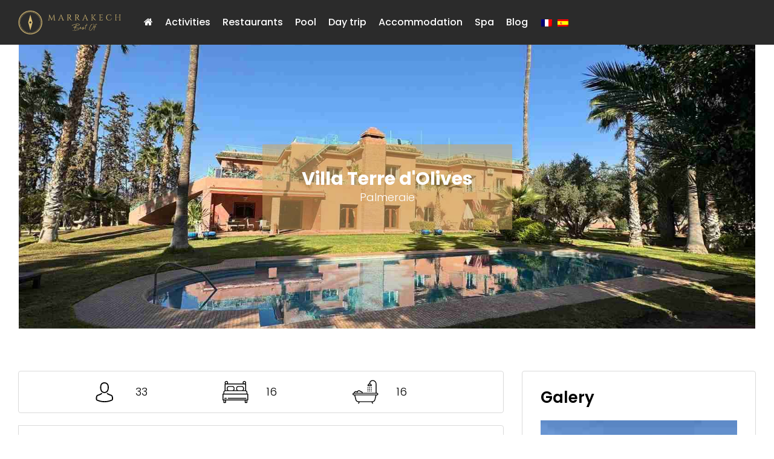

--- FILE ---
content_type: text/html; charset=UTF-8
request_url: https://marrakechbestof.com/bon-plan/villa-terre-dolives/?lang=en
body_size: 16055
content:
<!DOCTYPE html>
<!--[if lt IE 7]>      <html class="no-js lt-ie9 lt-ie8 lt-ie7"> <![endif]-->
<!--[if IE 7]>         <html class="no-js lt-ie9 lt-ie8"> <![endif]-->
<!--[if IE 8]>         <html class="no-js lt-ie9"> <![endif]-->
<!--[if gt IE 8]><!--> <html class="no-js"> <!--<![endif]-->
<head>
    <meta charset="utf-8">
    <meta http-equiv="X-UA-Compatible" content="IE=edge,chrome=1">
    
    <meta name='robots' content='index, follow, max-image-preview:large, max-snippet:-1, max-video-preview:-1' />
	<style>img:is([sizes="auto" i], [sizes^="auto," i]) { contain-intrinsic-size: 3000px 1500px }</style>
	<link rel="alternate" hreflang="fr" href="https://marrakechbestof.com/bon-plan/villa-terre-dolives/" />
<link rel="alternate" hreflang="en" href="https://marrakechbestof.com/bon-plan/villa-terre-dolives/?lang=en" />
<link rel="alternate" hreflang="es" href="https://marrakechbestof.com/bon-plan/villa-terre-dolives/?lang=es" />
<link rel="alternate" hreflang="x-default" href="https://marrakechbestof.com/bon-plan/villa-terre-dolives/" />

	<!-- This site is optimized with the Yoast SEO plugin v25.4 - https://yoast.com/wordpress/plugins/seo/ -->
	<title>Villa Terre d&#039;Olives - Marrakech Best Of</title><link rel="preload" data-rocket-preload as="image" href="https://marrakechbestof.com/wp-content/uploads/2019/11/mbo.svg" fetchpriority="high">
	<link rel="canonical" href="https://marrakechbestof.com/bon-plan/villa-terre-dolives/?lang=en" />
	<meta property="og:locale" content="en_US" />
	<meta property="og:type" content="article" />
	<meta property="og:title" content="Villa Terre d&#039;Olives - Marrakech Best Of" />
	<meta property="og:description" content="Welcome to Villa Terre d&#8217;Olives, an exclusive refuge in the heart of the Palmeraie of..." />
	<meta property="og:url" content="https://marrakechbestof.com/bon-plan/villa-terre-dolives/?lang=en" />
	<meta property="og:site_name" content="Marrakech Best Of" />
	<meta property="article:modified_time" content="2024-01-29T16:00:46+00:00" />
	<meta property="og:image" content="https://marrakechbestof.com/wp-content/uploads/2023/12/WhatsApp-Image-2023-12-18-at-16.34.07-1.jpeg" />
	<meta property="og:image:width" content="1600" />
	<meta property="og:image:height" content="1200" />
	<meta property="og:image:type" content="image/jpeg" />
	<meta name="twitter:card" content="summary_large_image" />
	<meta name="twitter:label1" content="Est. reading time" />
	<meta name="twitter:data1" content="1 minute" />
	<script type="application/ld+json" class="yoast-schema-graph">{"@context":"https://schema.org","@graph":[{"@type":"WebPage","@id":"https://marrakechbestof.com/bon-plan/villa-terre-dolives/?lang=en","url":"https://marrakechbestof.com/bon-plan/villa-terre-dolives/?lang=en","name":"Villa Terre d'Olives - Marrakech Best Of","isPartOf":{"@id":"https://marrakechbestof.com/#website"},"primaryImageOfPage":{"@id":"https://marrakechbestof.com/bon-plan/villa-terre-dolives/?lang=en#primaryimage"},"image":{"@id":"https://marrakechbestof.com/bon-plan/villa-terre-dolives/?lang=en#primaryimage"},"thumbnailUrl":"https://marrakechbestof.com/wp-content/uploads/2023/12/WhatsApp-Image-2023-12-18-at-16.34.07-1.jpeg","datePublished":"2023-12-18T15:45:31+00:00","dateModified":"2024-01-29T16:00:46+00:00","inLanguage":"en-US","potentialAction":[{"@type":"ReadAction","target":["https://marrakechbestof.com/bon-plan/villa-terre-dolives/?lang=en"]}]},{"@type":"ImageObject","inLanguage":"en-US","@id":"https://marrakechbestof.com/bon-plan/villa-terre-dolives/?lang=en#primaryimage","url":"https://marrakechbestof.com/wp-content/uploads/2023/12/WhatsApp-Image-2023-12-18-at-16.34.07-1.jpeg","contentUrl":"https://marrakechbestof.com/wp-content/uploads/2023/12/WhatsApp-Image-2023-12-18-at-16.34.07-1.jpeg","width":1600,"height":1200},{"@type":"WebSite","@id":"https://marrakechbestof.com/#website","url":"https://marrakechbestof.com/","name":"Marrakech Best Of","description":"Le guide touristique numéro 1 à Marrakech","potentialAction":[{"@type":"SearchAction","target":{"@type":"EntryPoint","urlTemplate":"https://marrakechbestof.com/?s={search_term_string}"},"query-input":{"@type":"PropertyValueSpecification","valueRequired":true,"valueName":"search_term_string"}}],"inLanguage":"en-US"}]}</script>
	<!-- / Yoast SEO plugin. -->



<link data-minify="1" rel='stylesheet' id='gbo-css-css' href='https://marrakechbestof.com/wp-content/cache/background-css/1/marrakechbestof.com/wp-content/cache/min/1/wp-content/themes/gbo/style.css?ver=1719862607&wpr_t=1769224198' type='text/css' media='all' />
<style id='wp-emoji-styles-inline-css' type='text/css'>

	img.wp-smiley, img.emoji {
		display: inline !important;
		border: none !important;
		box-shadow: none !important;
		height: 1em !important;
		width: 1em !important;
		margin: 0 0.07em !important;
		vertical-align: -0.1em !important;
		background: none !important;
		padding: 0 !important;
	}
</style>
<link rel='stylesheet' id='wp-block-library-css' href='https://marrakechbestof.com/wp-includes/css/dist/block-library/style.min.css?ver=6.8.3' type='text/css' media='all' />
<style id='classic-theme-styles-inline-css' type='text/css'>
/*! This file is auto-generated */
.wp-block-button__link{color:#fff;background-color:#32373c;border-radius:9999px;box-shadow:none;text-decoration:none;padding:calc(.667em + 2px) calc(1.333em + 2px);font-size:1.125em}.wp-block-file__button{background:#32373c;color:#fff;text-decoration:none}
</style>
<style id='global-styles-inline-css' type='text/css'>
:root{--wp--preset--aspect-ratio--square: 1;--wp--preset--aspect-ratio--4-3: 4/3;--wp--preset--aspect-ratio--3-4: 3/4;--wp--preset--aspect-ratio--3-2: 3/2;--wp--preset--aspect-ratio--2-3: 2/3;--wp--preset--aspect-ratio--16-9: 16/9;--wp--preset--aspect-ratio--9-16: 9/16;--wp--preset--color--black: #000000;--wp--preset--color--cyan-bluish-gray: #abb8c3;--wp--preset--color--white: #ffffff;--wp--preset--color--pale-pink: #f78da7;--wp--preset--color--vivid-red: #cf2e2e;--wp--preset--color--luminous-vivid-orange: #ff6900;--wp--preset--color--luminous-vivid-amber: #fcb900;--wp--preset--color--light-green-cyan: #7bdcb5;--wp--preset--color--vivid-green-cyan: #00d084;--wp--preset--color--pale-cyan-blue: #8ed1fc;--wp--preset--color--vivid-cyan-blue: #0693e3;--wp--preset--color--vivid-purple: #9b51e0;--wp--preset--gradient--vivid-cyan-blue-to-vivid-purple: linear-gradient(135deg,rgba(6,147,227,1) 0%,rgb(155,81,224) 100%);--wp--preset--gradient--light-green-cyan-to-vivid-green-cyan: linear-gradient(135deg,rgb(122,220,180) 0%,rgb(0,208,130) 100%);--wp--preset--gradient--luminous-vivid-amber-to-luminous-vivid-orange: linear-gradient(135deg,rgba(252,185,0,1) 0%,rgba(255,105,0,1) 100%);--wp--preset--gradient--luminous-vivid-orange-to-vivid-red: linear-gradient(135deg,rgba(255,105,0,1) 0%,rgb(207,46,46) 100%);--wp--preset--gradient--very-light-gray-to-cyan-bluish-gray: linear-gradient(135deg,rgb(238,238,238) 0%,rgb(169,184,195) 100%);--wp--preset--gradient--cool-to-warm-spectrum: linear-gradient(135deg,rgb(74,234,220) 0%,rgb(151,120,209) 20%,rgb(207,42,186) 40%,rgb(238,44,130) 60%,rgb(251,105,98) 80%,rgb(254,248,76) 100%);--wp--preset--gradient--blush-light-purple: linear-gradient(135deg,rgb(255,206,236) 0%,rgb(152,150,240) 100%);--wp--preset--gradient--blush-bordeaux: linear-gradient(135deg,rgb(254,205,165) 0%,rgb(254,45,45) 50%,rgb(107,0,62) 100%);--wp--preset--gradient--luminous-dusk: linear-gradient(135deg,rgb(255,203,112) 0%,rgb(199,81,192) 50%,rgb(65,88,208) 100%);--wp--preset--gradient--pale-ocean: linear-gradient(135deg,rgb(255,245,203) 0%,rgb(182,227,212) 50%,rgb(51,167,181) 100%);--wp--preset--gradient--electric-grass: linear-gradient(135deg,rgb(202,248,128) 0%,rgb(113,206,126) 100%);--wp--preset--gradient--midnight: linear-gradient(135deg,rgb(2,3,129) 0%,rgb(40,116,252) 100%);--wp--preset--font-size--small: 13px;--wp--preset--font-size--medium: 20px;--wp--preset--font-size--large: 36px;--wp--preset--font-size--x-large: 42px;--wp--preset--spacing--20: 0.44rem;--wp--preset--spacing--30: 0.67rem;--wp--preset--spacing--40: 1rem;--wp--preset--spacing--50: 1.5rem;--wp--preset--spacing--60: 2.25rem;--wp--preset--spacing--70: 3.38rem;--wp--preset--spacing--80: 5.06rem;--wp--preset--shadow--natural: 6px 6px 9px rgba(0, 0, 0, 0.2);--wp--preset--shadow--deep: 12px 12px 50px rgba(0, 0, 0, 0.4);--wp--preset--shadow--sharp: 6px 6px 0px rgba(0, 0, 0, 0.2);--wp--preset--shadow--outlined: 6px 6px 0px -3px rgba(255, 255, 255, 1), 6px 6px rgba(0, 0, 0, 1);--wp--preset--shadow--crisp: 6px 6px 0px rgba(0, 0, 0, 1);}:where(.is-layout-flex){gap: 0.5em;}:where(.is-layout-grid){gap: 0.5em;}body .is-layout-flex{display: flex;}.is-layout-flex{flex-wrap: wrap;align-items: center;}.is-layout-flex > :is(*, div){margin: 0;}body .is-layout-grid{display: grid;}.is-layout-grid > :is(*, div){margin: 0;}:where(.wp-block-columns.is-layout-flex){gap: 2em;}:where(.wp-block-columns.is-layout-grid){gap: 2em;}:where(.wp-block-post-template.is-layout-flex){gap: 1.25em;}:where(.wp-block-post-template.is-layout-grid){gap: 1.25em;}.has-black-color{color: var(--wp--preset--color--black) !important;}.has-cyan-bluish-gray-color{color: var(--wp--preset--color--cyan-bluish-gray) !important;}.has-white-color{color: var(--wp--preset--color--white) !important;}.has-pale-pink-color{color: var(--wp--preset--color--pale-pink) !important;}.has-vivid-red-color{color: var(--wp--preset--color--vivid-red) !important;}.has-luminous-vivid-orange-color{color: var(--wp--preset--color--luminous-vivid-orange) !important;}.has-luminous-vivid-amber-color{color: var(--wp--preset--color--luminous-vivid-amber) !important;}.has-light-green-cyan-color{color: var(--wp--preset--color--light-green-cyan) !important;}.has-vivid-green-cyan-color{color: var(--wp--preset--color--vivid-green-cyan) !important;}.has-pale-cyan-blue-color{color: var(--wp--preset--color--pale-cyan-blue) !important;}.has-vivid-cyan-blue-color{color: var(--wp--preset--color--vivid-cyan-blue) !important;}.has-vivid-purple-color{color: var(--wp--preset--color--vivid-purple) !important;}.has-black-background-color{background-color: var(--wp--preset--color--black) !important;}.has-cyan-bluish-gray-background-color{background-color: var(--wp--preset--color--cyan-bluish-gray) !important;}.has-white-background-color{background-color: var(--wp--preset--color--white) !important;}.has-pale-pink-background-color{background-color: var(--wp--preset--color--pale-pink) !important;}.has-vivid-red-background-color{background-color: var(--wp--preset--color--vivid-red) !important;}.has-luminous-vivid-orange-background-color{background-color: var(--wp--preset--color--luminous-vivid-orange) !important;}.has-luminous-vivid-amber-background-color{background-color: var(--wp--preset--color--luminous-vivid-amber) !important;}.has-light-green-cyan-background-color{background-color: var(--wp--preset--color--light-green-cyan) !important;}.has-vivid-green-cyan-background-color{background-color: var(--wp--preset--color--vivid-green-cyan) !important;}.has-pale-cyan-blue-background-color{background-color: var(--wp--preset--color--pale-cyan-blue) !important;}.has-vivid-cyan-blue-background-color{background-color: var(--wp--preset--color--vivid-cyan-blue) !important;}.has-vivid-purple-background-color{background-color: var(--wp--preset--color--vivid-purple) !important;}.has-black-border-color{border-color: var(--wp--preset--color--black) !important;}.has-cyan-bluish-gray-border-color{border-color: var(--wp--preset--color--cyan-bluish-gray) !important;}.has-white-border-color{border-color: var(--wp--preset--color--white) !important;}.has-pale-pink-border-color{border-color: var(--wp--preset--color--pale-pink) !important;}.has-vivid-red-border-color{border-color: var(--wp--preset--color--vivid-red) !important;}.has-luminous-vivid-orange-border-color{border-color: var(--wp--preset--color--luminous-vivid-orange) !important;}.has-luminous-vivid-amber-border-color{border-color: var(--wp--preset--color--luminous-vivid-amber) !important;}.has-light-green-cyan-border-color{border-color: var(--wp--preset--color--light-green-cyan) !important;}.has-vivid-green-cyan-border-color{border-color: var(--wp--preset--color--vivid-green-cyan) !important;}.has-pale-cyan-blue-border-color{border-color: var(--wp--preset--color--pale-cyan-blue) !important;}.has-vivid-cyan-blue-border-color{border-color: var(--wp--preset--color--vivid-cyan-blue) !important;}.has-vivid-purple-border-color{border-color: var(--wp--preset--color--vivid-purple) !important;}.has-vivid-cyan-blue-to-vivid-purple-gradient-background{background: var(--wp--preset--gradient--vivid-cyan-blue-to-vivid-purple) !important;}.has-light-green-cyan-to-vivid-green-cyan-gradient-background{background: var(--wp--preset--gradient--light-green-cyan-to-vivid-green-cyan) !important;}.has-luminous-vivid-amber-to-luminous-vivid-orange-gradient-background{background: var(--wp--preset--gradient--luminous-vivid-amber-to-luminous-vivid-orange) !important;}.has-luminous-vivid-orange-to-vivid-red-gradient-background{background: var(--wp--preset--gradient--luminous-vivid-orange-to-vivid-red) !important;}.has-very-light-gray-to-cyan-bluish-gray-gradient-background{background: var(--wp--preset--gradient--very-light-gray-to-cyan-bluish-gray) !important;}.has-cool-to-warm-spectrum-gradient-background{background: var(--wp--preset--gradient--cool-to-warm-spectrum) !important;}.has-blush-light-purple-gradient-background{background: var(--wp--preset--gradient--blush-light-purple) !important;}.has-blush-bordeaux-gradient-background{background: var(--wp--preset--gradient--blush-bordeaux) !important;}.has-luminous-dusk-gradient-background{background: var(--wp--preset--gradient--luminous-dusk) !important;}.has-pale-ocean-gradient-background{background: var(--wp--preset--gradient--pale-ocean) !important;}.has-electric-grass-gradient-background{background: var(--wp--preset--gradient--electric-grass) !important;}.has-midnight-gradient-background{background: var(--wp--preset--gradient--midnight) !important;}.has-small-font-size{font-size: var(--wp--preset--font-size--small) !important;}.has-medium-font-size{font-size: var(--wp--preset--font-size--medium) !important;}.has-large-font-size{font-size: var(--wp--preset--font-size--large) !important;}.has-x-large-font-size{font-size: var(--wp--preset--font-size--x-large) !important;}
:where(.wp-block-post-template.is-layout-flex){gap: 1.25em;}:where(.wp-block-post-template.is-layout-grid){gap: 1.25em;}
:where(.wp-block-columns.is-layout-flex){gap: 2em;}:where(.wp-block-columns.is-layout-grid){gap: 2em;}
:root :where(.wp-block-pullquote){font-size: 1.5em;line-height: 1.6;}
</style>
<link rel='stylesheet' id='wpml-menu-item-0-css' href='//marrakechbestof.com/wp-content/plugins/sitepress-multilingual-cms/templates/language-switchers/menu-item/style.min.css?ver=1' type='text/css' media='all' />
<style id='rocket-lazyload-inline-css' type='text/css'>
.rll-youtube-player{position:relative;padding-bottom:56.23%;height:0;overflow:hidden;max-width:100%;}.rll-youtube-player:focus-within{outline: 2px solid currentColor;outline-offset: 5px;}.rll-youtube-player iframe{position:absolute;top:0;left:0;width:100%;height:100%;z-index:100;background:0 0}.rll-youtube-player img{bottom:0;display:block;left:0;margin:auto;max-width:100%;width:100%;position:absolute;right:0;top:0;border:none;height:auto;-webkit-transition:.4s all;-moz-transition:.4s all;transition:.4s all}.rll-youtube-player img:hover{-webkit-filter:brightness(75%)}.rll-youtube-player .play{height:100%;width:100%;left:0;top:0;position:absolute;background:var(--wpr-bg-eca1a219-4373-46a9-a247-497dc4542218) no-repeat center;background-color: transparent !important;cursor:pointer;border:none;}
</style>
<script type="text/javascript" src="https://marrakechbestof.com/wp-includes/js/jquery/jquery.min.js?ver=3.7.1" id="jquery-core-js"></script>
<script type="text/javascript" src="https://marrakechbestof.com/wp-includes/js/jquery/jquery-migrate.min.js?ver=3.4.1" id="jquery-migrate-js"></script>
<script type="text/javascript" src="https://marrakechbestof.com/wp-content/themes/gbo//js/script.min.js?ver=6.8.3" id="gbo-js-js"></script>
<link rel="https://api.w.org/" href="https://marrakechbestof.com/wp-json/" /><link rel="EditURI" type="application/rsd+xml" title="RSD" href="https://marrakechbestof.com/xmlrpc.php?rsd" />
<meta name="generator" content="WordPress 6.8.3" />
<link rel='shortlink' href='https://marrakechbestof.com/?p=164418&#038;lang=en' />
<link rel="alternate" title="oEmbed (JSON)" type="application/json+oembed" href="https://marrakechbestof.com/wp-json/oembed/1.0/embed?url=https%3A%2F%2Fmarrakechbestof.com%2Fbon-plan%2Fvilla-terre-dolives%2F%3Flang%3Den" />
<link rel="alternate" title="oEmbed (XML)" type="text/xml+oembed" href="https://marrakechbestof.com/wp-json/oembed/1.0/embed?url=https%3A%2F%2Fmarrakechbestof.com%2Fbon-plan%2Fvilla-terre-dolives%2F%3Flang%3Den&#038;format=xml" />
<meta name="generator" content="WPML ver:4.5.14 stt:1,4,2;" />
<link rel="icon" href="https://marrakechbestof.com/wp-content/uploads/2021/01/fav.png" sizes="32x32" />
<link rel="icon" href="https://marrakechbestof.com/wp-content/uploads/2021/01/fav.png" sizes="192x192" />
<link rel="apple-touch-icon" href="https://marrakechbestof.com/wp-content/uploads/2021/01/fav.png" />
<meta name="msapplication-TileImage" content="https://marrakechbestof.com/wp-content/uploads/2021/01/fav.png" />
<noscript><style id="rocket-lazyload-nojs-css">.rll-youtube-player, [data-lazy-src]{display:none !important;}</style></noscript>
    <meta name="viewport" content="width=device-width, initial-scale=1.0, maximum-scale=1.0, user-scalable=yes" />
     	
	<script>(function(w,d,s,l,i){w[l]=w[l]||[];w[l].push({'gtm.start':
	new Date().getTime(),event:'gtm.js'});var f=d.getElementsByTagName(s)[0],
	j=d.createElement(s),dl=l!='dataLayer'?'&l='+l:'';j.async=true;j.src=
	'https://www.googletagmanager.com/gtm.js?id='+i+dl;f.parentNode.insertBefore(j,f);
	})(window,document,'script','dataLayer','GTM-P6KPT7F');</script>
	<script>
		var offDays = [];
        var offFilterDays = {};
	</script>
<style id="rocket-lazyrender-inline-css">[data-wpr-lazyrender] {content-visibility: auto;}</style><style id="wpr-lazyload-bg-container"></style><style id="wpr-lazyload-bg-exclusion"></style>
<noscript>
<style id="wpr-lazyload-bg-nostyle">.owl-carousel .owl-video-play-icon{--wpr-bg-a5e72835-e8e4-4782-ab45-22d8a787b3e4: url('https://marrakechbestof.com/wp-content/themes/gbo/owl.video.play.png');}.bloc.cats ul li article a{--wpr-bg-06be2865-75d9-4423-87b8-55a636ea500c: url('https://marrakechbestof.com/wp-content/themes/gbo/images/shadow.png');}.bloc.newsletters{--wpr-bg-b4041eb7-fa95-434b-a8b4-025b08dc01be: url('https://marrakechbestof.com/wp-content/themes/gbo/images/newsletters.png');}.bloc.faq .faq-item{--wpr-bg-208979f7-86fb-4984-b66e-0edd62b161dd: url('https://marrakechbestof.com/wp-content/themes/gbo/images/information.svg');}footer .widgets{--wpr-bg-277084e1-800e-4ecb-ac7a-916146014b34: url('https://marrakechbestof.com/wp-content/themes/gbo/images/footer-widgets.png');}.rll-youtube-player .play{--wpr-bg-eca1a219-4373-46a9-a247-497dc4542218: url('https://marrakechbestof.com/wp-content/plugins/wp-rocket/assets/img/youtube.png');}</style>
</noscript>
<script type="application/javascript">const rocket_pairs = [{"selector":".owl-carousel .owl-video-play-icon","style":".owl-carousel .owl-video-play-icon{--wpr-bg-a5e72835-e8e4-4782-ab45-22d8a787b3e4: url('https:\/\/marrakechbestof.com\/wp-content\/themes\/gbo\/owl.video.play.png');}","hash":"a5e72835-e8e4-4782-ab45-22d8a787b3e4","url":"https:\/\/marrakechbestof.com\/wp-content\/themes\/gbo\/owl.video.play.png"},{"selector":".bloc.cats ul li article a","style":".bloc.cats ul li article a{--wpr-bg-06be2865-75d9-4423-87b8-55a636ea500c: url('https:\/\/marrakechbestof.com\/wp-content\/themes\/gbo\/images\/shadow.png');}","hash":"06be2865-75d9-4423-87b8-55a636ea500c","url":"https:\/\/marrakechbestof.com\/wp-content\/themes\/gbo\/images\/shadow.png"},{"selector":".bloc.newsletters","style":".bloc.newsletters{--wpr-bg-b4041eb7-fa95-434b-a8b4-025b08dc01be: url('https:\/\/marrakechbestof.com\/wp-content\/themes\/gbo\/images\/newsletters.png');}","hash":"b4041eb7-fa95-434b-a8b4-025b08dc01be","url":"https:\/\/marrakechbestof.com\/wp-content\/themes\/gbo\/images\/newsletters.png"},{"selector":".bloc.faq .faq-item","style":".bloc.faq .faq-item{--wpr-bg-208979f7-86fb-4984-b66e-0edd62b161dd: url('https:\/\/marrakechbestof.com\/wp-content\/themes\/gbo\/images\/information.svg');}","hash":"208979f7-86fb-4984-b66e-0edd62b161dd","url":"https:\/\/marrakechbestof.com\/wp-content\/themes\/gbo\/images\/information.svg"},{"selector":"footer .widgets","style":"footer .widgets{--wpr-bg-277084e1-800e-4ecb-ac7a-916146014b34: url('https:\/\/marrakechbestof.com\/wp-content\/themes\/gbo\/images\/footer-widgets.png');}","hash":"277084e1-800e-4ecb-ac7a-916146014b34","url":"https:\/\/marrakechbestof.com\/wp-content\/themes\/gbo\/images\/footer-widgets.png"},{"selector":".rll-youtube-player .play","style":".rll-youtube-player .play{--wpr-bg-eca1a219-4373-46a9-a247-497dc4542218: url('https:\/\/marrakechbestof.com\/wp-content\/plugins\/wp-rocket\/assets\/img\/youtube.png');}","hash":"eca1a219-4373-46a9-a247-497dc4542218","url":"https:\/\/marrakechbestof.com\/wp-content\/plugins\/wp-rocket\/assets\/img\/youtube.png"}]; const rocket_excluded_pairs = [];</script><meta name="generator" content="WP Rocket 3.18.3" data-wpr-features="wpr_lazyload_css_bg_img wpr_minify_js wpr_lazyload_images wpr_lazyload_iframes wpr_automatic_lazy_rendering wpr_oci wpr_minify_css wpr_preload_links wpr_desktop" /></head>
<body class="wp-singular bon-plan-template-default single single-bon-plan postid-164418 wp-theme-gbo">
	<!-- Google Tag Manager (noscript) -->
	<noscript><iframe src="https://www.googletagmanager.com/ns.html?id=GTM-P6KPT7F" height="0" width="0" style="display:none;visibility:hidden"></iframe></noscript>
	<!-- End Google Tag Manager (noscript) -->
	
    <header >
		<span id="nav_menu-trigger" title="Show navigation"><span></span><span></span><span></span><span></span></span>
        <div  class="container-fluid">
            <div  class="row">
                <div class="col-12 col-lg-12 col-xl-2">
					                    <a id="logo" href="https://marrakechbestof.com/?lang=en" title="Marrakech Best Of">
                        <img fetchpriority="high" src="https://marrakechbestof.com/wp-content/uploads/2019/11/mbo.svg" alt="Marrakech Best Of" />
                    </a>
										<a href="#0" id="search-trigger" class="search-trigger d-md-none d-block"><img src="data:image/svg+xml,%3Csvg%20xmlns='http://www.w3.org/2000/svg'%20viewBox='0%200%200%200'%3E%3C/svg%3E" alt="Recherche" class="svg" data-lazy-src="https://marrakechbestof.com/wp-content/themes/gbo/images/search.svg" /><noscript><img src="https://marrakechbestof.com/wp-content/themes/gbo/images/search.svg" alt="Recherche" class="svg" /></noscript></a>
                </div>
                <div class="col-12 col-xl-10">
					<div id="main-nav" class="main-nav"><ul><li id="menu-item-11614" class="menu-item menu-item-type-post_type menu-item-object-page menu-item-home menu-item-11614"><a href="https://marrakechbestof.com/?lang=en"><i class="fa fa-home"></i></a></li>
<li id="menu-item-85238" class="menu-item menu-item-type-taxonomy menu-item-object-categorie-bon-plan menu-item-85238"><a href="https://marrakechbestof.com/best-offer-category/activites-en/?lang=en">Activities</a></li>
<li id="menu-item-85239" class="menu-item menu-item-type-taxonomy menu-item-object-categorie-bon-plan menu-item-85239"><a href="https://marrakechbestof.com/best-offer-category/restaurants-en/?lang=en">Restaurants</a></li>
<li id="menu-item-85240" class="menu-item menu-item-type-taxonomy menu-item-object-categorie-bon-plan menu-item-85240"><a href="https://marrakechbestof.com/best-offer-category/pool/?lang=en">Pool</a></li>
<li id="menu-item-85241" class="menu-item menu-item-type-taxonomy menu-item-object-categorie-bon-plan menu-item-85241"><a href="https://marrakechbestof.com/best-offer-category/day-trip-en/?lang=en">Day trip</a></li>
<li id="menu-item-16864" class="menu-item menu-item-type-taxonomy menu-item-object-categorie-bon-plan current-bon-plan-ancestor current-menu-parent current-bon-plan-parent menu-item-16864"><a href="https://marrakechbestof.com/best-offer-category/accommodation/?lang=en">Accommodation</a></li>
<li id="menu-item-85242" class="menu-item menu-item-type-taxonomy menu-item-object-categorie-bon-plan menu-item-85242"><a href="https://marrakechbestof.com/best-offer-category/spa-en/?lang=en">Spa</a></li>
<li id="menu-item-11263" class="menu-item menu-item-type-post_type menu-item-object-page current_page_parent last menu-item-11263"><a href="https://marrakechbestof.com/actualites/?lang=en">Blog</a></li>
<li id="menu-item-wpml-ls-3-fr" class="menu-item wpml-ls-slot-3 wpml-ls-item wpml-ls-item-fr wpml-ls-menu-item wpml-ls-first-item menu-item-type-wpml_ls_menu_item menu-item-object-wpml_ls_menu_item menu-item-wpml-ls-3-fr"><a href="https://marrakechbestof.com/bon-plan/villa-terre-dolives/"><img
            class="wpml-ls-flag"
            src="https://marrakechbestof.com/wp-content/plugins/sitepress-multilingual-cms/res/flags/fr.png"
            alt="French"
            
            
    /></a></li>
<li id="menu-item-wpml-ls-3-es" class="menu-item wpml-ls-slot-3 wpml-ls-item wpml-ls-item-es wpml-ls-menu-item wpml-ls-last-item menu-item-type-wpml_ls_menu_item menu-item-object-wpml_ls_menu_item menu-item-wpml-ls-3-es"><a href="https://marrakechbestof.com/bon-plan/villa-terre-dolives/?lang=es"><img
            class="wpml-ls-flag"
            src="https://marrakechbestof.com/wp-content/plugins/sitepress-multilingual-cms/res/flags/es.png"
            alt="Spanish"
            
            
    /></a></li>
</ul><a href="#0" id="search-trigger-desktop" class="search-trigger d-md-block d-none"><img src="data:image/svg+xml,%3Csvg%20xmlns='http://www.w3.org/2000/svg'%20viewBox='0%200%200%200'%3E%3C/svg%3E" alt="Recherche" class="svg" data-lazy-src="https://marrakechbestof.com/wp-content/themes/gbo/images/search.svg" /><noscript><img src="https://marrakechbestof.com/wp-content/themes/gbo/images/search.svg" alt="Recherche" class="svg" /></noscript></a></div>                </div>
            </div>
        </div>
    </header>
    <main >
		<div  class="search-form">
			<div >
				<img src="https://marrakechbestof.com/wp-content/themes/gbo/images/close.svg" alt="Recherche" />
				<h3>Que recherchez-vous ?</h3>
				<div class="container-fluid">
					<div class="row">
						<div class="col-12">
							<input type="text" class="search-field" placeholder="Rechercher un endroit ou une activité" />
						</div>
					</div>
				</div>
				<div class="message-box">
					<span class="regular">Retrouvez les meilleures choses à faire à Marrakech !</span>
					<span class="empty">Actuellement aucune Offre correspondante à votre recherche...</span>
					<span class="loading">Nous cherchons les meilleures Offres pour vous ! Veuillez patienter...</span>
				</div>
				<div class="result-box"></div>
			</div>
		</div><section  class="bloc slider project-slider">
    <article  class="item">
        <section class="home-msg" style="background-image: url(https://marrakechbestof.com/wp-content/uploads/2023/12/WhatsApp-Image-2023-12-18-at-16.34.07-1-1600x1092.jpeg);">
            <div>
                <h1>Villa Terre d'Olives</h1>
                <p>Palmeraie</p>
            </div>
                    </section>
    </article>
</section>
<section  class="bloc project-details">
    <div  class="container-fluid limited">
        <div class="row">
            <article class="col-12 col-md-7 col-lg-8">
                                <div class="box">
                    <ul class="landing-infos-icons">
                        <li><img src="data:image/svg+xml,%3Csvg%20xmlns='http://www.w3.org/2000/svg'%20viewBox='0%200%200%200'%3E%3C/svg%3E" alt="" data-lazy-src="https://marrakechbestof.com/wp-content/themes/gbo/images/user.svg" /><noscript><img src="https://marrakechbestof.com/wp-content/themes/gbo/images/user.svg" alt="" /></noscript><span>33</span></li>
                        <li><img src="data:image/svg+xml,%3Csvg%20xmlns='http://www.w3.org/2000/svg'%20viewBox='0%200%200%200'%3E%3C/svg%3E" alt="" data-lazy-src="https://marrakechbestof.com/wp-content/themes/gbo/images/bed.svg" /><noscript><img src="https://marrakechbestof.com/wp-content/themes/gbo/images/bed.svg" alt="" /></noscript><span>16</span></li>
                        <li><img src="data:image/svg+xml,%3Csvg%20xmlns='http://www.w3.org/2000/svg'%20viewBox='0%200%200%200'%3E%3C/svg%3E" alt="" data-lazy-src="https://marrakechbestof.com/wp-content/themes/gbo/images/bath.svg" /><noscript><img src="https://marrakechbestof.com/wp-content/themes/gbo/images/bath.svg" alt="" /></noscript><span>16</span></li>
                    </ul>
                </div>
                
                                <section class="accordeon-horizontal">
                    <ul>
                        <li><a href="#0">Général</a></li> 
                                                <li><a href="#tab-0">Prices</a></li> 
                                                <li><a href="#tab-1">How to make a reservation</a></li> 
                                                <li><a href="#tab-2">Owner's Regulations</a></li> 
                                                <li><a href="#tab-3">Included in the price</a></li> 
                                                <li><a href="#tab-4">Services with participation</a></li> 
                                                <li><a href="#tab-5">Conditions of cancellation</a></li> 
                                                                        <li><a href="#rating">Avis</a></li>
                    </ul>
                </section>
                
                <div class="box">
                    <div class="content">
                        <div id="details">
                            <p>Welcome to Villa Terre d&#8217;Olives, an exclusive refuge in the heart of the Palmeraie of Marrakech. Intimacy and Moroccan charm meet in this oasis where every moment becomes an exceptional experience.</p>
<p><strong>Time to downtown: 15 minutes</strong></p>
<p><em>The villa only accepts families, groups of female friends and couples. Moroccan couples must present a marriage certificate.</em></p>
<p>Minimum number of nights: 3 nights minimum</p>
<hr />
<p><strong>The rooms</strong></p>
<p>16 rooms including 1 smaller and a triple room.<br />
16 bathrooms<br />
Air conditioning<br />
Heating<br />
Safe deposit box</p>
<hr />
<p><strong>Kitchen</strong></p>
<p>Equipped kitchen<br />
Coffee machine<br />
Barbecue</p>
<hr />
<p><strong>Children’s equipment</strong></p>
<p>1 baby bed<br />
1 high chair</p>
<hr />
<p><strong>Leisure </strong></p>
<p>TV (IPTV + Netflix)<br />
Swimming pool<br />
Tennis court<br />
Petanque field<br />
Yoga retreat possible<br />
Card games</p>
<hr />
<p><strong>Specific equipment</strong></p>
<p>Air conditioning<br />
Heating<br />
Iron<br />
Washing machine<br />
Tumble dryer<br />
Wifi<br />
Extra bed(with extra charge)</p>
                                                    </div>
                    </div>
                </div>


                

                                <div class="box">
                    <section class="further-information">
                        <p>To reserve : fill out the form or call <a href="https://wa.me/212698164331">212698164331</a></p>
                    </section>
                </div>
                                
                                <div class="box">
                    <h2>Plus d'informations</h2>
                    <section class="accordeon">
                        <ul>
                                                        <li id="tab-0">
                                <h3>Prices<span></span></h3>
                                <div><p><strong>Rates from 20 December to the end of January:</strong><br />
&#8211; 10 rooms: 1295€/night<br />
&#8211; 11 rooms: 1430€/night<br />
&#8211; 12 rooms: 1560€/night<br />
&#8211; 13 rooms: 1690€/night<br />
&#8211; 14 rooms: 1820€/night<br />
&#8211; 15 rooms: 1950€/night<br />
&#8211; 16 rooms: 2080€/night</p>
<p><em>Price on request for the rest of the year</em></p>
</div>
                            </li> 
                                                        <li id="tab-1">
                                <h3>How to make a reservation<span></span></h3>
                                <div><div dir="auto">
<p>If you like the villa, you can fill in your information via our booking form.<br />
We will check availability again with the owner.<br />
Then we will send you a payment request by e-mail with the booking details.</p>
<p>-You will be able to pay the deposit and you will receive a payment confirmation by e-mail.</p>
<p>-Non-refundable deposit to be paid to Marrakech Best Of at the time of booking: 40% by credit card.</p>
<p>-60% to be paid in cash upon arrival.</p>
<p>-After receiving the deposit, you will be put in touch with the owner who will send you the location and who will be at your disposal for any particular request concerning the villa.</p>
<p>-The total amount of the reservation does not include optional products or services ordered on site.</p>
</div>
</div>
                            </li> 
                                                        <li id="tab-2">
                                <h3>Owner's Regulations<span></span></h3>
                                <div><p>-A deposit is required: One night in cash that will be returned to the tenants at the end of the stay if no breakage is found. If a breakage is found, the amount of damage will be paid to the owner.</p>
<p>–Check-in: 15:00 – Check out: 12:00</p>
<p>-Authorization to bring guests into the property by agreement of the owner.</p>
<p>-Prohibition of bringing drugs or other illicit substances into the property.</p>
<p>-Authorization to organize parties or events with the owner’s agreement.</p>
<p>-Prohibition of subletting.</p>
<p>-Groceries are the responsibility of the tenant.</p>
<p>-No smoking inside the villa.</p>
<p>-Pets are not allowed.</p>
<p>If the listed conditions are not met, tenants will have to leave the property without any refund.</p>
</div>
                            </li> 
                                                        <li id="tab-3">
                                <h3>Included in the price<span></span></h3>
                                <div><p>-Welcome tea</p>
<p>-Sheets and household linen</p>
<p>-Napkins</p>
<p>-Guardian 24/24</p>
<p>-Daily cleaning</p>
<p>-WIFI Internet</p>
<p>-Electricity, water and gas consumption</p>
<p>-Marrakech Best Of service: we accompany you all the time of your stay to advise you the best of Marrakech.</p>
</div>
                            </li> 
                                                        <li id="tab-4">
                                <h3>Services with participation<span></span></h3>
                                <div><p>-Breakfast pack: 10€/person.</p>
<p>-Meals: from 30€/person per meal (starter, main course, dessert, water). Soft surcharge. Meals are prepared by the villa and shopping is not your responsibility.</p>
<p>-Extra bed: 40 €/night.</p>
</div>
                            </li> 
                                                        <li id="tab-5">
                                <h3>Conditions of cancellation<span></span></h3>
                                <div><p>-All requests for changes and cancellations must be made by email.</p>
<p>-The reservation deposit is not refunded in case of cancellation.</p>
</div>
                            </li> 
                                                                                </ul>
                    </section>
                </div>
                
                
                
                <div class="box">
                    <h2 id="rating">Avis</h2>
                                        <p>Aucun avis en ce moment.</p>
                                    </div>
            </article>
            <aside id="bookform" class="col-12 col-md-5 col-lg-4" style="margin-top:0">
                <div>
                                        <section id="gallery" class="widget">
                        <h4>Galery</h4>
                        <div class="owl-carousel">
                                                        <div class="item">
                                <a href="https://marrakechbestof.com/wp-content/uploads/2023/12/WhatsApp-Image-2023-12-18-at-16.34.14-768x1024.jpeg" data-fancybox="gallery">
                                    <img src="data:image/svg+xml,%3Csvg%20xmlns='http://www.w3.org/2000/svg'%20viewBox='0%200%200%200'%3E%3C/svg%3E" alt="WhatsApp Image 2023-12-18 at 16.34.14" data-lazy-src="https://marrakechbestof.com/wp-content/uploads/2023/12/WhatsApp-Image-2023-12-18-at-16.34.14-225x300.jpeg" /><noscript><img src="https://marrakechbestof.com/wp-content/uploads/2023/12/WhatsApp-Image-2023-12-18-at-16.34.14-225x300.jpeg" alt="WhatsApp Image 2023-12-18 at 16.34.14" /></noscript>
                                </a>
                            </div>
                                                        <div class="item">
                                <a href="https://marrakechbestof.com/wp-content/uploads/2023/12/WhatsApp-Image-2023-12-18-at-16.34.14-1-768x1024.jpeg" data-fancybox="gallery">
                                    <img src="data:image/svg+xml,%3Csvg%20xmlns='http://www.w3.org/2000/svg'%20viewBox='0%200%200%200'%3E%3C/svg%3E" alt="WhatsApp Image 2023-12-18 at 16.34.14 (1)" data-lazy-src="https://marrakechbestof.com/wp-content/uploads/2023/12/WhatsApp-Image-2023-12-18-at-16.34.14-1-225x300.jpeg" /><noscript><img src="https://marrakechbestof.com/wp-content/uploads/2023/12/WhatsApp-Image-2023-12-18-at-16.34.14-1-225x300.jpeg" alt="WhatsApp Image 2023-12-18 at 16.34.14 (1)" /></noscript>
                                </a>
                            </div>
                                                        <div class="item">
                                <a href="https://marrakechbestof.com/wp-content/uploads/2023/12/WhatsApp-Image-2023-12-18-at-16.34.13-1024x768.jpeg" data-fancybox="gallery">
                                    <img src="data:image/svg+xml,%3Csvg%20xmlns='http://www.w3.org/2000/svg'%20viewBox='0%200%200%200'%3E%3C/svg%3E" alt="WhatsApp Image 2023-12-18 at 16.34.13" data-lazy-src="https://marrakechbestof.com/wp-content/uploads/2023/12/WhatsApp-Image-2023-12-18-at-16.34.13-300x225.jpeg" /><noscript><img src="https://marrakechbestof.com/wp-content/uploads/2023/12/WhatsApp-Image-2023-12-18-at-16.34.13-300x225.jpeg" alt="WhatsApp Image 2023-12-18 at 16.34.13" /></noscript>
                                </a>
                            </div>
                                                        <div class="item">
                                <a href="https://marrakechbestof.com/wp-content/uploads/2023/12/WhatsApp-Image-2023-12-18-at-16.34.13-1-1024x768.jpeg" data-fancybox="gallery">
                                    <img src="data:image/svg+xml,%3Csvg%20xmlns='http://www.w3.org/2000/svg'%20viewBox='0%200%200%200'%3E%3C/svg%3E" alt="WhatsApp Image 2023-12-18 at 16.34.13 (1)" data-lazy-src="https://marrakechbestof.com/wp-content/uploads/2023/12/WhatsApp-Image-2023-12-18-at-16.34.13-1-300x225.jpeg" /><noscript><img src="https://marrakechbestof.com/wp-content/uploads/2023/12/WhatsApp-Image-2023-12-18-at-16.34.13-1-300x225.jpeg" alt="WhatsApp Image 2023-12-18 at 16.34.13 (1)" /></noscript>
                                </a>
                            </div>
                                                        <div class="item">
                                <a href="https://marrakechbestof.com/wp-content/uploads/2023/12/WhatsApp-Image-2023-12-18-at-16.34.12-1024x768.jpeg" data-fancybox="gallery">
                                    <img src="data:image/svg+xml,%3Csvg%20xmlns='http://www.w3.org/2000/svg'%20viewBox='0%200%200%200'%3E%3C/svg%3E" alt="WhatsApp Image 2023-12-18 at 16.34.12" data-lazy-src="https://marrakechbestof.com/wp-content/uploads/2023/12/WhatsApp-Image-2023-12-18-at-16.34.12-300x225.jpeg" /><noscript><img src="https://marrakechbestof.com/wp-content/uploads/2023/12/WhatsApp-Image-2023-12-18-at-16.34.12-300x225.jpeg" alt="WhatsApp Image 2023-12-18 at 16.34.12" /></noscript>
                                </a>
                            </div>
                                                        <div class="item">
                                <a href="https://marrakechbestof.com/wp-content/uploads/2023/12/WhatsApp-Image-2023-12-18-at-16.34.12-1-1024x768.jpeg" data-fancybox="gallery">
                                    <img src="data:image/svg+xml,%3Csvg%20xmlns='http://www.w3.org/2000/svg'%20viewBox='0%200%200%200'%3E%3C/svg%3E" alt="WhatsApp Image 2023-12-18 at 16.34.12 (1)" data-lazy-src="https://marrakechbestof.com/wp-content/uploads/2023/12/WhatsApp-Image-2023-12-18-at-16.34.12-1-300x225.jpeg" /><noscript><img src="https://marrakechbestof.com/wp-content/uploads/2023/12/WhatsApp-Image-2023-12-18-at-16.34.12-1-300x225.jpeg" alt="WhatsApp Image 2023-12-18 at 16.34.12 (1)" /></noscript>
                                </a>
                            </div>
                                                        <div class="item">
                                <a href="https://marrakechbestof.com/wp-content/uploads/2023/12/WhatsApp-Image-2023-12-18-at-16.34.11-1024x768.jpeg" data-fancybox="gallery">
                                    <img src="data:image/svg+xml,%3Csvg%20xmlns='http://www.w3.org/2000/svg'%20viewBox='0%200%200%200'%3E%3C/svg%3E" alt="WhatsApp Image 2023-12-18 at 16.34.11" data-lazy-src="https://marrakechbestof.com/wp-content/uploads/2023/12/WhatsApp-Image-2023-12-18-at-16.34.11-300x225.jpeg" /><noscript><img src="https://marrakechbestof.com/wp-content/uploads/2023/12/WhatsApp-Image-2023-12-18-at-16.34.11-300x225.jpeg" alt="WhatsApp Image 2023-12-18 at 16.34.11" /></noscript>
                                </a>
                            </div>
                                                        <div class="item">
                                <a href="https://marrakechbestof.com/wp-content/uploads/2023/12/WhatsApp-Image-2023-12-18-at-16.34.08-1024x768.jpeg" data-fancybox="gallery">
                                    <img src="data:image/svg+xml,%3Csvg%20xmlns='http://www.w3.org/2000/svg'%20viewBox='0%200%200%200'%3E%3C/svg%3E" alt="WhatsApp Image 2023-12-18 at 16.34.08" data-lazy-src="https://marrakechbestof.com/wp-content/uploads/2023/12/WhatsApp-Image-2023-12-18-at-16.34.08-300x225.jpeg" /><noscript><img src="https://marrakechbestof.com/wp-content/uploads/2023/12/WhatsApp-Image-2023-12-18-at-16.34.08-300x225.jpeg" alt="WhatsApp Image 2023-12-18 at 16.34.08" /></noscript>
                                </a>
                            </div>
                                                        <div class="item">
                                <a href="https://marrakechbestof.com/wp-content/uploads/2023/12/WhatsApp-Image-2023-12-18-at-16.34.09-1024x768.jpeg" data-fancybox="gallery">
                                    <img src="data:image/svg+xml,%3Csvg%20xmlns='http://www.w3.org/2000/svg'%20viewBox='0%200%200%200'%3E%3C/svg%3E" alt="WhatsApp Image 2023-12-18 at 16.34.09" data-lazy-src="https://marrakechbestof.com/wp-content/uploads/2023/12/WhatsApp-Image-2023-12-18-at-16.34.09-300x225.jpeg" /><noscript><img src="https://marrakechbestof.com/wp-content/uploads/2023/12/WhatsApp-Image-2023-12-18-at-16.34.09-300x225.jpeg" alt="WhatsApp Image 2023-12-18 at 16.34.09" /></noscript>
                                </a>
                            </div>
                                                        <div class="item">
                                <a href="https://marrakechbestof.com/wp-content/uploads/2023/12/WhatsApp-Image-2023-12-18-at-16.34.10-1-1024x768.jpeg" data-fancybox="gallery">
                                    <img src="data:image/svg+xml,%3Csvg%20xmlns='http://www.w3.org/2000/svg'%20viewBox='0%200%200%200'%3E%3C/svg%3E" alt="WhatsApp Image 2023-12-18 at 16.34.10 (1)" data-lazy-src="https://marrakechbestof.com/wp-content/uploads/2023/12/WhatsApp-Image-2023-12-18-at-16.34.10-1-300x225.jpeg" /><noscript><img src="https://marrakechbestof.com/wp-content/uploads/2023/12/WhatsApp-Image-2023-12-18-at-16.34.10-1-300x225.jpeg" alt="WhatsApp Image 2023-12-18 at 16.34.10 (1)" /></noscript>
                                </a>
                            </div>
                                                        <div class="item">
                                <a href="https://marrakechbestof.com/wp-content/uploads/2023/12/WhatsApp-Image-2023-12-18-at-16.34.10-2-1024x768.jpeg" data-fancybox="gallery">
                                    <img src="data:image/svg+xml,%3Csvg%20xmlns='http://www.w3.org/2000/svg'%20viewBox='0%200%200%200'%3E%3C/svg%3E" alt="WhatsApp Image 2023-12-18 at 16.34.10 (2)" data-lazy-src="https://marrakechbestof.com/wp-content/uploads/2023/12/WhatsApp-Image-2023-12-18-at-16.34.10-2-300x225.jpeg" /><noscript><img src="https://marrakechbestof.com/wp-content/uploads/2023/12/WhatsApp-Image-2023-12-18-at-16.34.10-2-300x225.jpeg" alt="WhatsApp Image 2023-12-18 at 16.34.10 (2)" /></noscript>
                                </a>
                            </div>
                                                        <div class="item">
                                <a href="https://marrakechbestof.com/wp-content/uploads/2023/12/WhatsApp-Image-2023-12-18-at-16.34.10-3-1024x768.jpeg" data-fancybox="gallery">
                                    <img src="data:image/svg+xml,%3Csvg%20xmlns='http://www.w3.org/2000/svg'%20viewBox='0%200%200%200'%3E%3C/svg%3E" alt="WhatsApp Image 2023-12-18 at 16.34.10 (3)" data-lazy-src="https://marrakechbestof.com/wp-content/uploads/2023/12/WhatsApp-Image-2023-12-18-at-16.34.10-3-300x225.jpeg" /><noscript><img src="https://marrakechbestof.com/wp-content/uploads/2023/12/WhatsApp-Image-2023-12-18-at-16.34.10-3-300x225.jpeg" alt="WhatsApp Image 2023-12-18 at 16.34.10 (3)" /></noscript>
                                </a>
                            </div>
                                                        <div class="item">
                                <a href="https://marrakechbestof.com/wp-content/uploads/2023/12/WhatsApp-Image-2023-12-18-at-16.34.10-1024x768.jpeg" data-fancybox="gallery">
                                    <img src="data:image/svg+xml,%3Csvg%20xmlns='http://www.w3.org/2000/svg'%20viewBox='0%200%200%200'%3E%3C/svg%3E" alt="WhatsApp Image 2023-12-18 at 16.34.10" data-lazy-src="https://marrakechbestof.com/wp-content/uploads/2023/12/WhatsApp-Image-2023-12-18-at-16.34.10-300x225.jpeg" /><noscript><img src="https://marrakechbestof.com/wp-content/uploads/2023/12/WhatsApp-Image-2023-12-18-at-16.34.10-300x225.jpeg" alt="WhatsApp Image 2023-12-18 at 16.34.10" /></noscript>
                                </a>
                            </div>
                                                        <div class="item">
                                <a href="https://marrakechbestof.com/wp-content/uploads/2023/12/WhatsApp-Image-2023-12-18-at-16.34.11-1-1024x768.jpeg" data-fancybox="gallery">
                                    <img src="data:image/svg+xml,%3Csvg%20xmlns='http://www.w3.org/2000/svg'%20viewBox='0%200%200%200'%3E%3C/svg%3E" alt="WhatsApp Image 2023-12-18 at 16.34.11 (1)" data-lazy-src="https://marrakechbestof.com/wp-content/uploads/2023/12/WhatsApp-Image-2023-12-18-at-16.34.11-1-300x225.jpeg" /><noscript><img src="https://marrakechbestof.com/wp-content/uploads/2023/12/WhatsApp-Image-2023-12-18-at-16.34.11-1-300x225.jpeg" alt="WhatsApp Image 2023-12-18 at 16.34.11 (1)" /></noscript>
                                </a>
                            </div>
                                                        <div class="item">
                                <a href="https://marrakechbestof.com/wp-content/uploads/2023/12/WhatsApp-Image-2023-12-18-at-16.34.08-1-1024x768.jpeg" data-fancybox="gallery">
                                    <img src="data:image/svg+xml,%3Csvg%20xmlns='http://www.w3.org/2000/svg'%20viewBox='0%200%200%200'%3E%3C/svg%3E" alt="WhatsApp Image 2023-12-18 at 16.34.08 (1)" data-lazy-src="https://marrakechbestof.com/wp-content/uploads/2023/12/WhatsApp-Image-2023-12-18-at-16.34.08-1-300x225.jpeg" /><noscript><img src="https://marrakechbestof.com/wp-content/uploads/2023/12/WhatsApp-Image-2023-12-18-at-16.34.08-1-300x225.jpeg" alt="WhatsApp Image 2023-12-18 at 16.34.08 (1)" /></noscript>
                                </a>
                            </div>
                                                        <div class="item">
                                <a href="https://marrakechbestof.com/wp-content/uploads/2023/12/WhatsApp-Image-2023-12-18-at-16.34.07-1024x768.jpeg" data-fancybox="gallery">
                                    <img src="data:image/svg+xml,%3Csvg%20xmlns='http://www.w3.org/2000/svg'%20viewBox='0%200%200%200'%3E%3C/svg%3E" alt="WhatsApp Image 2023-12-18 at 16.34.07" data-lazy-src="https://marrakechbestof.com/wp-content/uploads/2023/12/WhatsApp-Image-2023-12-18-at-16.34.07-300x225.jpeg" /><noscript><img src="https://marrakechbestof.com/wp-content/uploads/2023/12/WhatsApp-Image-2023-12-18-at-16.34.07-300x225.jpeg" alt="WhatsApp Image 2023-12-18 at 16.34.07" /></noscript>
                                </a>
                            </div>
                                                        <div class="item">
                                <a href="https://marrakechbestof.com/wp-content/uploads/2023/12/WhatsApp-Image-2023-12-18-at-16.34.07-1-1024x768.jpeg" data-fancybox="gallery">
                                    <img src="data:image/svg+xml,%3Csvg%20xmlns='http://www.w3.org/2000/svg'%20viewBox='0%200%200%200'%3E%3C/svg%3E" alt="WhatsApp Image 2023-12-18 at 16.34.07 (1)" data-lazy-src="https://marrakechbestof.com/wp-content/uploads/2023/12/WhatsApp-Image-2023-12-18-at-16.34.07-1-300x225.jpeg" /><noscript><img src="https://marrakechbestof.com/wp-content/uploads/2023/12/WhatsApp-Image-2023-12-18-at-16.34.07-1-300x225.jpeg" alt="WhatsApp Image 2023-12-18 at 16.34.07 (1)" /></noscript>
                                </a>
                            </div>
                                                        <div class="item">
                                <a href="https://marrakechbestof.com/wp-content/uploads/2023/12/WhatsApp-Image-2023-12-18-at-16.34.06-1024x768.jpeg" data-fancybox="gallery">
                                    <img src="data:image/svg+xml,%3Csvg%20xmlns='http://www.w3.org/2000/svg'%20viewBox='0%200%200%200'%3E%3C/svg%3E" alt="WhatsApp Image 2023-12-18 at 16.34.06" data-lazy-src="https://marrakechbestof.com/wp-content/uploads/2023/12/WhatsApp-Image-2023-12-18-at-16.34.06-300x225.jpeg" /><noscript><img src="https://marrakechbestof.com/wp-content/uploads/2023/12/WhatsApp-Image-2023-12-18-at-16.34.06-300x225.jpeg" alt="WhatsApp Image 2023-12-18 at 16.34.06" /></noscript>
                                </a>
                            </div>
                                                        <div class="item">
                                <a href="https://marrakechbestof.com/wp-content/uploads/2023/12/WhatsApp-Image-2023-12-18-at-16.34.06-1-1024x768.jpeg" data-fancybox="gallery">
                                    <img src="data:image/svg+xml,%3Csvg%20xmlns='http://www.w3.org/2000/svg'%20viewBox='0%200%200%200'%3E%3C/svg%3E" alt="WhatsApp Image 2023-12-18 at 16.34.06 (1)" data-lazy-src="https://marrakechbestof.com/wp-content/uploads/2023/12/WhatsApp-Image-2023-12-18-at-16.34.06-1-300x225.jpeg" /><noscript><img src="https://marrakechbestof.com/wp-content/uploads/2023/12/WhatsApp-Image-2023-12-18-at-16.34.06-1-300x225.jpeg" alt="WhatsApp Image 2023-12-18 at 16.34.06 (1)" /></noscript>
                                </a>
                            </div>
                                                        <div class="item">
                                <a href="https://marrakechbestof.com/wp-content/uploads/2023/12/WhatsApp-Image-2023-12-18-at-16.34.05-1024x768.jpeg" data-fancybox="gallery">
                                    <img src="data:image/svg+xml,%3Csvg%20xmlns='http://www.w3.org/2000/svg'%20viewBox='0%200%200%200'%3E%3C/svg%3E" alt="WhatsApp Image 2023-12-18 at 16.34.05" data-lazy-src="https://marrakechbestof.com/wp-content/uploads/2023/12/WhatsApp-Image-2023-12-18-at-16.34.05-300x225.jpeg" /><noscript><img src="https://marrakechbestof.com/wp-content/uploads/2023/12/WhatsApp-Image-2023-12-18-at-16.34.05-300x225.jpeg" alt="WhatsApp Image 2023-12-18 at 16.34.05" /></noscript>
                                </a>
                            </div>
                                                        <div class="item">
                                <a href="https://marrakechbestof.com/wp-content/uploads/2023/12/WhatsApp-Image-2023-12-18-at-16.34.05-1-1024x768.jpeg" data-fancybox="gallery">
                                    <img src="data:image/svg+xml,%3Csvg%20xmlns='http://www.w3.org/2000/svg'%20viewBox='0%200%200%200'%3E%3C/svg%3E" alt="WhatsApp Image 2023-12-18 at 16.34.05 (1)" data-lazy-src="https://marrakechbestof.com/wp-content/uploads/2023/12/WhatsApp-Image-2023-12-18-at-16.34.05-1-300x225.jpeg" /><noscript><img src="https://marrakechbestof.com/wp-content/uploads/2023/12/WhatsApp-Image-2023-12-18-at-16.34.05-1-300x225.jpeg" alt="WhatsApp Image 2023-12-18 at 16.34.05 (1)" /></noscript>
                                </a>
                            </div>
                                                        <div class="item">
                                <a href="https://marrakechbestof.com/wp-content/uploads/2023/12/WhatsApp-Image-2023-12-18-at-16.34.02-1024x768.jpeg" data-fancybox="gallery">
                                    <img src="data:image/svg+xml,%3Csvg%20xmlns='http://www.w3.org/2000/svg'%20viewBox='0%200%200%200'%3E%3C/svg%3E" alt="WhatsApp Image 2023-12-18 at 16.34.02" data-lazy-src="https://marrakechbestof.com/wp-content/uploads/2023/12/WhatsApp-Image-2023-12-18-at-16.34.02-300x225.jpeg" /><noscript><img src="https://marrakechbestof.com/wp-content/uploads/2023/12/WhatsApp-Image-2023-12-18-at-16.34.02-300x225.jpeg" alt="WhatsApp Image 2023-12-18 at 16.34.02" /></noscript>
                                </a>
                            </div>
                                                        <div class="item">
                                <a href="https://marrakechbestof.com/wp-content/uploads/2023/12/WhatsApp-Image-2023-12-18-at-16.34.04-1-1024x768.jpeg" data-fancybox="gallery">
                                    <img src="data:image/svg+xml,%3Csvg%20xmlns='http://www.w3.org/2000/svg'%20viewBox='0%200%200%200'%3E%3C/svg%3E" alt="WhatsApp Image 2023-12-18 at 16.34.04 (1)" data-lazy-src="https://marrakechbestof.com/wp-content/uploads/2023/12/WhatsApp-Image-2023-12-18-at-16.34.04-1-300x225.jpeg" /><noscript><img src="https://marrakechbestof.com/wp-content/uploads/2023/12/WhatsApp-Image-2023-12-18-at-16.34.04-1-300x225.jpeg" alt="WhatsApp Image 2023-12-18 at 16.34.04 (1)" /></noscript>
                                </a>
                            </div>
                                                        <div class="item">
                                <a href="https://marrakechbestof.com/wp-content/uploads/2023/12/WhatsApp-Image-2023-12-18-at-16.34.04-2-1024x768.jpeg" data-fancybox="gallery">
                                    <img src="data:image/svg+xml,%3Csvg%20xmlns='http://www.w3.org/2000/svg'%20viewBox='0%200%200%200'%3E%3C/svg%3E" alt="WhatsApp Image 2023-12-18 at 16.34.04 (2)" data-lazy-src="https://marrakechbestof.com/wp-content/uploads/2023/12/WhatsApp-Image-2023-12-18-at-16.34.04-2-300x225.jpeg" /><noscript><img src="https://marrakechbestof.com/wp-content/uploads/2023/12/WhatsApp-Image-2023-12-18-at-16.34.04-2-300x225.jpeg" alt="WhatsApp Image 2023-12-18 at 16.34.04 (2)" /></noscript>
                                </a>
                            </div>
                                                        <div class="item">
                                <a href="https://marrakechbestof.com/wp-content/uploads/2023/12/WhatsApp-Image-2023-12-18-at-16.34.04-3-1024x768.jpeg" data-fancybox="gallery">
                                    <img src="data:image/svg+xml,%3Csvg%20xmlns='http://www.w3.org/2000/svg'%20viewBox='0%200%200%200'%3E%3C/svg%3E" alt="WhatsApp Image 2023-12-18 at 16.34.04 (3)" data-lazy-src="https://marrakechbestof.com/wp-content/uploads/2023/12/WhatsApp-Image-2023-12-18-at-16.34.04-3-300x225.jpeg" /><noscript><img src="https://marrakechbestof.com/wp-content/uploads/2023/12/WhatsApp-Image-2023-12-18-at-16.34.04-3-300x225.jpeg" alt="WhatsApp Image 2023-12-18 at 16.34.04 (3)" /></noscript>
                                </a>
                            </div>
                                                        <div class="item">
                                <a href="https://marrakechbestof.com/wp-content/uploads/2023/12/WhatsApp-Image-2023-12-18-at-16.34.04-1024x768.jpeg" data-fancybox="gallery">
                                    <img src="data:image/svg+xml,%3Csvg%20xmlns='http://www.w3.org/2000/svg'%20viewBox='0%200%200%200'%3E%3C/svg%3E" alt="WhatsApp Image 2023-12-18 at 16.34.04" data-lazy-src="https://marrakechbestof.com/wp-content/uploads/2023/12/WhatsApp-Image-2023-12-18-at-16.34.04-300x225.jpeg" /><noscript><img src="https://marrakechbestof.com/wp-content/uploads/2023/12/WhatsApp-Image-2023-12-18-at-16.34.04-300x225.jpeg" alt="WhatsApp Image 2023-12-18 at 16.34.04" /></noscript>
                                </a>
                            </div>
                                                        <div class="item">
                                <a href="https://marrakechbestof.com/wp-content/uploads/2023/12/WhatsApp-Image-2023-12-18-at-17.11.53.jpeg" data-fancybox="gallery">
                                    <img src="data:image/svg+xml,%3Csvg%20xmlns='http://www.w3.org/2000/svg'%20viewBox='0%200%200%200'%3E%3C/svg%3E" alt="WhatsApp Image 2023-12-18 at 17.11.53" data-lazy-src="https://marrakechbestof.com/wp-content/uploads/2023/12/WhatsApp-Image-2023-12-18-at-17.11.53-300x211.jpeg" /><noscript><img src="https://marrakechbestof.com/wp-content/uploads/2023/12/WhatsApp-Image-2023-12-18-at-17.11.53-300x211.jpeg" alt="WhatsApp Image 2023-12-18 at 17.11.53" /></noscript>
                                </a>
                            </div>
                                                        <div class="item">
                                <a href="https://marrakechbestof.com/wp-content/uploads/2023/12/WhatsApp-Image-2023-12-18-at-17.12.29-768x1024.jpeg" data-fancybox="gallery">
                                    <img src="data:image/svg+xml,%3Csvg%20xmlns='http://www.w3.org/2000/svg'%20viewBox='0%200%200%200'%3E%3C/svg%3E" alt="WhatsApp Image 2023-12-18 at 17.12.29" data-lazy-src="https://marrakechbestof.com/wp-content/uploads/2023/12/WhatsApp-Image-2023-12-18-at-17.12.29-225x300.jpeg" /><noscript><img src="https://marrakechbestof.com/wp-content/uploads/2023/12/WhatsApp-Image-2023-12-18-at-17.12.29-225x300.jpeg" alt="WhatsApp Image 2023-12-18 at 17.12.29" /></noscript>
                                </a>
                            </div>
                                                        <div class="item">
                                <a href="https://marrakechbestof.com/wp-content/uploads/2023/12/WhatsApp-Image-2023-12-18-at-17.12.53.jpeg" data-fancybox="gallery">
                                    <img src="data:image/svg+xml,%3Csvg%20xmlns='http://www.w3.org/2000/svg'%20viewBox='0%200%200%200'%3E%3C/svg%3E" alt="WhatsApp Image 2023-12-18 at 17.12.53" data-lazy-src="https://marrakechbestof.com/wp-content/uploads/2023/12/WhatsApp-Image-2023-12-18-at-17.12.53-225x300.jpeg" /><noscript><img src="https://marrakechbestof.com/wp-content/uploads/2023/12/WhatsApp-Image-2023-12-18-at-17.12.53-225x300.jpeg" alt="WhatsApp Image 2023-12-18 at 17.12.53" /></noscript>
                                </a>
                            </div>
                                                        <div class="item">
                                <a href="https://marrakechbestof.com/wp-content/uploads/2023/12/WhatsApp-Image-2023-12-18-at-17.13.11.jpeg" data-fancybox="gallery">
                                    <img src="data:image/svg+xml,%3Csvg%20xmlns='http://www.w3.org/2000/svg'%20viewBox='0%200%200%200'%3E%3C/svg%3E" alt="WhatsApp Image 2023-12-18 at 17.13.11" data-lazy-src="https://marrakechbestof.com/wp-content/uploads/2023/12/WhatsApp-Image-2023-12-18-at-17.13.11-300x225.jpeg" /><noscript><img src="https://marrakechbestof.com/wp-content/uploads/2023/12/WhatsApp-Image-2023-12-18-at-17.13.11-300x225.jpeg" alt="WhatsApp Image 2023-12-18 at 17.13.11" /></noscript>
                                </a>
                            </div>
                                                        <div class="item">
                                <a href="https://marrakechbestof.com/wp-content/uploads/2023/12/WhatsApp-Image-2023-12-18-at-17.20.54-768x1024.jpeg" data-fancybox="gallery">
                                    <img src="data:image/svg+xml,%3Csvg%20xmlns='http://www.w3.org/2000/svg'%20viewBox='0%200%200%200'%3E%3C/svg%3E" alt="WhatsApp Image 2023-12-18 at 17.20.54" data-lazy-src="https://marrakechbestof.com/wp-content/uploads/2023/12/WhatsApp-Image-2023-12-18-at-17.20.54-225x300.jpeg" /><noscript><img src="https://marrakechbestof.com/wp-content/uploads/2023/12/WhatsApp-Image-2023-12-18-at-17.20.54-225x300.jpeg" alt="WhatsApp Image 2023-12-18 at 17.20.54" /></noscript>
                                </a>
                            </div>
                                                        <div class="item">
                                <a href="https://marrakechbestof.com/wp-content/uploads/2023/12/WhatsApp-Image-2023-12-18-at-17.19.27.jpeg" data-fancybox="gallery">
                                    <img src="data:image/svg+xml,%3Csvg%20xmlns='http://www.w3.org/2000/svg'%20viewBox='0%200%200%200'%3E%3C/svg%3E" alt="WhatsApp Image 2023-12-18 at 17.19.27" data-lazy-src="https://marrakechbestof.com/wp-content/uploads/2023/12/WhatsApp-Image-2023-12-18-at-17.19.27-300x225.jpeg" /><noscript><img src="https://marrakechbestof.com/wp-content/uploads/2023/12/WhatsApp-Image-2023-12-18-at-17.19.27-300x225.jpeg" alt="WhatsApp Image 2023-12-18 at 17.19.27" /></noscript>
                                </a>
                            </div>
                                                        <div class="item">
                                <a href="https://marrakechbestof.com/wp-content/uploads/2023/12/WhatsApp-Image-2023-12-18-at-17.18.38-768x1024.jpeg" data-fancybox="gallery">
                                    <img src="data:image/svg+xml,%3Csvg%20xmlns='http://www.w3.org/2000/svg'%20viewBox='0%200%200%200'%3E%3C/svg%3E" alt="WhatsApp Image 2023-12-18 at 17.18.38" data-lazy-src="https://marrakechbestof.com/wp-content/uploads/2023/12/WhatsApp-Image-2023-12-18-at-17.18.38-225x300.jpeg" /><noscript><img src="https://marrakechbestof.com/wp-content/uploads/2023/12/WhatsApp-Image-2023-12-18-at-17.18.38-225x300.jpeg" alt="WhatsApp Image 2023-12-18 at 17.18.38" /></noscript>
                                </a>
                            </div>
                                                        <div class="item">
                                <a href="https://marrakechbestof.com/wp-content/uploads/2023/12/WhatsApp-Image-2023-12-18-at-17.15.01.jpeg" data-fancybox="gallery">
                                    <img src="data:image/svg+xml,%3Csvg%20xmlns='http://www.w3.org/2000/svg'%20viewBox='0%200%200%200'%3E%3C/svg%3E" alt="WhatsApp Image 2023-12-18 at 17.15.01" data-lazy-src="https://marrakechbestof.com/wp-content/uploads/2023/12/WhatsApp-Image-2023-12-18-at-17.15.01-225x300.jpeg" /><noscript><img src="https://marrakechbestof.com/wp-content/uploads/2023/12/WhatsApp-Image-2023-12-18-at-17.15.01-225x300.jpeg" alt="WhatsApp Image 2023-12-18 at 17.15.01" /></noscript>
                                </a>
                            </div>
                                                        <div class="item">
                                <a href="https://marrakechbestof.com/wp-content/uploads/2023/12/WhatsApp-Image-2023-12-18-at-17.14.41.jpeg" data-fancybox="gallery">
                                    <img src="data:image/svg+xml,%3Csvg%20xmlns='http://www.w3.org/2000/svg'%20viewBox='0%200%200%200'%3E%3C/svg%3E" alt="WhatsApp Image 2023-12-18 at 17.14.41" data-lazy-src="https://marrakechbestof.com/wp-content/uploads/2023/12/WhatsApp-Image-2023-12-18-at-17.14.41-225x300.jpeg" /><noscript><img src="https://marrakechbestof.com/wp-content/uploads/2023/12/WhatsApp-Image-2023-12-18-at-17.14.41-225x300.jpeg" alt="WhatsApp Image 2023-12-18 at 17.14.41" /></noscript>
                                </a>
                            </div>
                                                        <div class="item">
                                <a href="https://marrakechbestof.com/wp-content/uploads/2023/12/WhatsApp-Image-2023-12-18-at-17.14.09.jpeg" data-fancybox="gallery">
                                    <img src="data:image/svg+xml,%3Csvg%20xmlns='http://www.w3.org/2000/svg'%20viewBox='0%200%200%200'%3E%3C/svg%3E" alt="WhatsApp Image 2023-12-18 at 17.14.09" data-lazy-src="https://marrakechbestof.com/wp-content/uploads/2023/12/WhatsApp-Image-2023-12-18-at-17.14.09-240x300.jpeg" /><noscript><img src="https://marrakechbestof.com/wp-content/uploads/2023/12/WhatsApp-Image-2023-12-18-at-17.14.09-240x300.jpeg" alt="WhatsApp Image 2023-12-18 at 17.14.09" /></noscript>
                                </a>
                            </div>
                                                        <div class="item">
                                <a href="https://marrakechbestof.com/wp-content/uploads/2023/12/WhatsApp-Image-2023-12-18-at-17.13.45-768x1024.jpeg" data-fancybox="gallery">
                                    <img src="data:image/svg+xml,%3Csvg%20xmlns='http://www.w3.org/2000/svg'%20viewBox='0%200%200%200'%3E%3C/svg%3E" alt="WhatsApp Image 2023-12-18 at 17.13.45" data-lazy-src="https://marrakechbestof.com/wp-content/uploads/2023/12/WhatsApp-Image-2023-12-18-at-17.13.45-225x300.jpeg" /><noscript><img src="https://marrakechbestof.com/wp-content/uploads/2023/12/WhatsApp-Image-2023-12-18-at-17.13.45-225x300.jpeg" alt="WhatsApp Image 2023-12-18 at 17.13.45" /></noscript>
                                </a>
                            </div>
                                                        <div class="item">
                                <a href="https://marrakechbestof.com/wp-content/uploads/2023/12/WhatsApp-Image-2023-12-18-at-17.32.16.jpeg" data-fancybox="gallery">
                                    <img src="data:image/svg+xml,%3Csvg%20xmlns='http://www.w3.org/2000/svg'%20viewBox='0%200%200%200'%3E%3C/svg%3E" alt="WhatsApp Image 2023-12-18 at 17.32.16" data-lazy-src="https://marrakechbestof.com/wp-content/uploads/2023/12/WhatsApp-Image-2023-12-18-at-17.32.16-300x225.jpeg" /><noscript><img src="https://marrakechbestof.com/wp-content/uploads/2023/12/WhatsApp-Image-2023-12-18-at-17.32.16-300x225.jpeg" alt="WhatsApp Image 2023-12-18 at 17.32.16" /></noscript>
                                </a>
                            </div>
                                                        <div class="item">
                                <a href="https://marrakechbestof.com/wp-content/uploads/2023/12/WhatsApp-Image-2023-12-18-at-17.24.33.jpeg" data-fancybox="gallery">
                                    <img src="data:image/svg+xml,%3Csvg%20xmlns='http://www.w3.org/2000/svg'%20viewBox='0%200%200%200'%3E%3C/svg%3E" alt="WhatsApp Image 2023-12-18 at 17.24.33" data-lazy-src="https://marrakechbestof.com/wp-content/uploads/2023/12/WhatsApp-Image-2023-12-18-at-17.24.33-225x300.jpeg" /><noscript><img src="https://marrakechbestof.com/wp-content/uploads/2023/12/WhatsApp-Image-2023-12-18-at-17.24.33-225x300.jpeg" alt="WhatsApp Image 2023-12-18 at 17.24.33" /></noscript>
                                </a>
                            </div>
                                                    </div>
                        <ul class="nav-it">
                            <li class="left-it"><i class="fa fa-long-arrow-left" aria-hidden="true"></i></li>
                            <li class="right-it"><i class="fa fa-long-arrow-right" aria-hidden="true"></i></li>
                        </ul>
                    </section>
                                        <section id="bookit" class="widget container-fluid">
                        <h4>Booking</h4>
                        
                        <div class="ajax-answer"></div>

                        <form class="row loaded">
                            <div class="loader-cnt"><div class="loader">Loading...</div></div>
                            <input type="hidden" name="project" value="164418">
                            <div class="col-12">
                                <input type="text" name="full-name" placeholder="Full name">
                            </div>
                            <div class="col-12">
                                <input type="text" name="email" placeholder="Email address">
                            </div>
                            <div class="col-12">
                                <div class="row">
                                    <div class="col-5">
                                        <input type="text" name="country-phone" placeholder="Indicatif (+33)" />
                                    </div>
                                    <div class="col-7">
                                        <input type="text" name="phone" placeholder="Phone number ( WhatsApp )" />
                                    </div>
                                </div>
                            </div>
                            <div class="col-6">
                                                                <input autocomplete="off" readonly type="text" id="book-date-arrival" name="arrival-date" class="date" placeholder="Date d'arrivée">
                            </div>
                            <div class="col-6">
                                                                <select class="select-hour" name="arrival-hour" id="">
                                    <option value="">Heure d'arrivée</option>
                                                                        <option value="12:00">12:00</option>
                                                                        <option value="12:30">12:30</option>
                                                                        <option value="13:00">13:00</option>
                                                                        <option value="13:30">13:30</option>
                                                                        <option value="14:00">14:00</option>
                                                                        <option value="14:30">14:30</option>
                                                                        <option value="15:00">15:00</option>
                                                                        <option value="15:30">15:30</option>
                                                                        <option value="16:00">16:00</option>
                                                                        <option value="16:30">16:30</option>
                                                                        <option value="17:00">17:00</option>
                                                                        <option value="17:30">17:30</option>
                                                                        <option value="18:00">18:00</option>
                                                                        <option value="18:30">18:30</option>
                                                                        <option value="19:00">19:00</option>
                                                                        <option value="19:30">19:30</option>
                                                                        <option value="20:00">20:00</option>
                                                                        <option value="20:30">20:30</option>
                                                                        <option value="21:00">21:00</option>
                                                                        <option value="21:30">21:30</option>
                                                                        <option value="22:00">22:00</option>
                                                                        <option value="22:30">22:30</option>
                                                                    </select>
                            </div>
                                                        <div class="col-6">
                                <input autocomplete="off" readonly type="text" id="book-date-departure" name="departure-date" class="date" placeholder="Date de départ">
                            </div>
                            <div class="col-6">
                                <select class="select-hour" name="departure-hour">
                                    <option value="">Heure de départ</option>
                                                                        <option value="12:00">12:00</option>
                                                                        <option value="12:30">12:30</option>
                                                                        <option value="13:00">13:00</option>
                                                                        <option value="13:30">13:30</option>
                                                                        <option value="14:00">14:00</option>
                                                                        <option value="14:30">14:30</option>
                                                                        <option value="15:00">15:00</option>
                                                                        <option value="15:30">15:30</option>
                                                                        <option value="16:00">16:00</option>
                                                                        <option value="16:30">16:30</option>
                                                                        <option value="17:00">17:00</option>
                                                                        <option value="17:30">17:30</option>
                                                                        <option value="18:00">18:00</option>
                                                                        <option value="18:30">18:30</option>
                                                                        <option value="19:00">19:00</option>
                                                                        <option value="19:30">19:30</option>
                                                                        <option value="20:00">20:00</option>
                                                                        <option value="20:30">20:30</option>
                                                                        <option value="21:00">21:00</option>
                                                                        <option value="21:30">21:30</option>
                                                                        <option value="22:00">22:00</option>
                                                                        <option value="22:30">22:30</option>
                                                                    </select>
                            </div>
                                                                                                                <div class="col-6">
                                <input type="number" min="1" name="nbr-adult" placeholder="Nbr of adults">
                            </div>
                            <div class="col-6">
                                <input type="number" min="0" name="nbr-children" placeholder="Nbr of children">
                            </div>
                            <div class="col-12">
                                <textarea name="comments" placeholder="Comment"></textarea>
                            </div>
                                                        <div class="col-12">
                                <button type="submit">
                                    <span>Demande de réservation</span>
                                    <span><img src="data:image/svg+xml,%3Csvg%20xmlns='http://www.w3.org/2000/svg'%20viewBox='0%200%200%200'%3E%3C/svg%3E" class="svg" alt="right" data-lazy-src="https://marrakechbestof.com/wp-content/themes/gbo/images/right-arrow.svg"><noscript><img src="https://marrakechbestof.com/wp-content/themes/gbo/images/right-arrow.svg" class="svg" alt="right"></noscript></span>
                                </button>
                            </div>
                        </form>
                    </section>
                </div>
            </aside>
        </div>
    </div>
</section>
<ul class="bottom-bar">
    <li>
        <a href="https://wa.me/212698164331?text=Bonjour+je+souhaite+avoir+plus+d%27informations+sur+Villa+Terre+d%27Olives" target="_blank">
            <img src="data:image/svg+xml,%3Csvg%20xmlns='http://www.w3.org/2000/svg'%20viewBox='0%200%200%200'%3E%3C/svg%3E" alt="Whatsapp" data-lazy-src="https://marrakechbestof.com/wp-content/themes/gbo/images/whatsapp-logo.svg" /><noscript><img src="https://marrakechbestof.com/wp-content/themes/gbo/images/whatsapp-logo.svg" alt="Whatsapp" /></noscript>
            <span>Chat with us !</span>
        </a>
    </li>
    <li>
        <a href="#bookform">
            <img src="data:image/svg+xml,%3Csvg%20xmlns='http://www.w3.org/2000/svg'%20viewBox='0%200%200%200'%3E%3C/svg%3E" alt="Calendar" data-lazy-src="https://marrakechbestof.com/wp-content/themes/gbo/images/calendar.svg" /><noscript><img src="https://marrakechbestof.com/wp-content/themes/gbo/images/calendar.svg" alt="Calendar" /></noscript>
            <span>Réserver</span>
        </a>
    </li>
</ul>
<script type="text/javascript">
    
            offFilterDays = {};

                offDays = [];
            </script>
	</main>
	<footer data-wpr-lazyrender="1">
		<div  class="widgets">
			<section  class="container-fluid limited">
				<div class="row">
					<div class="col-12 col-sm-6 col-md-3">
						<div class="widget">
							<a href="https://www.marrakechbestof.com">
                        		<img src="https://marrakechbestof.com/wp-content/uploads/2019/11/mbo.svg" class="svg" alt="Marrakech Best Of" />
							</a>
							
							<div class="menu-under-logo-anglais-container"><ul class="langs-currencies"><li id="menu-item-wpml-ls-352-fr" class="menu-item wpml-ls-slot-352 wpml-ls-item wpml-ls-item-fr wpml-ls-menu-item wpml-ls-first-item menu-item-type-wpml_ls_menu_item menu-item-object-wpml_ls_menu_item menu-item-wpml-ls-352-fr"><a href="https://marrakechbestof.com/bon-plan/villa-terre-dolives/" title="Français"><img
            class="wpml-ls-flag"
            src="https://marrakechbestof.com/wp-content/plugins/sitepress-multilingual-cms/res/flags/fr.png"
            alt=""
            width=18
            height=12
    /><span class="wpml-ls-native" lang="fr">Français</span></a></li>
<li id="menu-item-wpml-ls-352-es" class="menu-item wpml-ls-slot-352 wpml-ls-item wpml-ls-item-es wpml-ls-menu-item wpml-ls-last-item menu-item-type-wpml_ls_menu_item menu-item-object-wpml_ls_menu_item menu-item-wpml-ls-352-es"><a href="https://marrakechbestof.com/bon-plan/villa-terre-dolives/?lang=es" title="Español"><img
            class="wpml-ls-flag"
            src="https://marrakechbestof.com/wp-content/plugins/sitepress-multilingual-cms/res/flags/es.png"
            alt=""
            width=18
            height=12
    /><span class="wpml-ls-native" lang="es">Español</span></a></li>
<li id="menu-item-85260" class="break menu-item-85260"><a></a></li>
<li class="menu-item menu-item-type-custom menu-item-object-custom menu-item-85260"><a href="https://marrakechbestof.com/wp-admin/admin-post.php?action=setCurrency&#038;currency=eur">EUR</a></li>
<li id="menu-item-85261" class="menu-item menu-item-type-custom menu-item-object-custom menu-item-85261"><a href="https://marrakechbestof.com/wp-admin/admin-post.php?action=setCurrency&#038;currency=usd">USD</a></li>
<li id="menu-item-85262" class="menu-item menu-item-type-custom menu-item-object-custom menu-item-85262"><a href="https://marrakechbestof.com/wp-admin/admin-post.php?action=setCurrency&#038;currency=MAD">MAD</a></li>
</ul></div>						</div>
					</div>
					<div class="col-12 col-sm-6 col-md-3">
						<div class="widget social">
							<h4>Social</h4>
							<ul>
								<li><a href="https://www.facebook.com/Marrakech-Best-Of-199875407471955/"><i class="fa fa-facebook"></i></a></li>
								<li><a href="https://www.instagram.com/marrakechbestof/"><i class="fa fa-instagram"></i></a></li>
							</ul>
						</div>
					</div>
					<div class="col-12 col-sm-6 col-md-3">
						<div class="widget contact">
							<h4>Liens utiles</h4>
							<a href="/cdn-cgi/l/email-protection#83e0ecedf7e2e0f7c3eee2f1f1e2e8e6e0ebe1e6f0f7ece5ade0ecee"><span class="__cf_email__" data-cfemail="01626e6f75606275416c607373606a646269636472756e672f626e6c">[email&#160;protected]</span></a>

							<ul><li id="menu-item-85270" class="menu-item menu-item-type-post_type menu-item-object-page menu-item-85270"><a href="https://marrakechbestof.com/faq/?lang=en">Q&#038;A</a></li>
<li id="menu-item-11232" class="menu-item menu-item-type-post_type menu-item-object-page menu-item-11232"><a href="https://marrakechbestof.com/qui-sommes-nous/?lang=en">Who we are ?</a></li>
<li id="menu-item-11229" class="menu-item menu-item-type-post_type menu-item-object-page menu-item-11229"><a href="https://marrakechbestof.com/contactez-nous/?lang=en">Contact us</a></li>
</ul>						</div>
					</div>
					<div class="col-12 col-sm-6 col-md-3">
						<div class="widget about">
							<h4>About us</h4>
							<p>Discover the best of Marrakech. Plan and book your stay on our website.</p>
						</div>
					</div>
				</div>
			</section>
		</div>
		<div  class="copyright-menu">
			<section  class="container-fluid limited">
				<div class="row">
					<div class="col-12">
						<p>&copy; 2026 Tous droits réservés - <a href="https://www.marrakechbestof.com">Marrakechbestof</a></p>
					</div>
				</div>
			</section>
		</div>
	</footer>
		<a href="https://wa.me/212698164331" id="whatsapp" target="_blank">
		<img src="data:image/svg+xml,%3Csvg%20xmlns='http://www.w3.org/2000/svg'%20viewBox='0%200%200%200'%3E%3C/svg%3E" alt="Whatsapp" data-lazy-src="https://marrakechbestof.com/wp-content/themes/gbo/images/whatsapp-logo.svg" /><noscript><img src="https://marrakechbestof.com/wp-content/themes/gbo/images/whatsapp-logo.svg" alt="Whatsapp" /></noscript>
		<span>Chat with us !</span>
	</a>
	<script data-cfasync="false" src="/cdn-cgi/scripts/5c5dd728/cloudflare-static/email-decode.min.js"></script><script type="text/javascript">
		var filterURI = "https://marrakechbestof.com/wp-admin/admin-post.php?action=filter",
			bookURI = "https://marrakechbestof.com/wp-admin/admin-post.php?action=book",
			transportURI = "https://marrakechbestof.com/wp-admin/admin-post.php?action=transport",
			categorytilesURI = "https://marrakechbestof.com/wp-admin/admin-post.php?action=categorytiles",
			cancelResaURI = "https://marrakechbestof.com/wp-admin/admin-post.php?action=cancelresa",
			reviewitURI = "https://marrakechbestof.com/wp-admin/admin-post.php?action=reviewit";
			
		console.log('Hello World ! This Website is developped by Hosny BEN : https://www.hosnyben.me/');
		jQuery(document).ready(function() {
			jQuery('#clickit').trigger('click')
		})

		var lang_validate = "Appliquer";
	</script>
	<script type="speculationrules">
{"prefetch":[{"source":"document","where":{"and":[{"href_matches":"\/*"},{"not":{"href_matches":["\/wp-*.php","\/wp-admin\/*","\/wp-content\/uploads\/*","\/wp-content\/*","\/wp-content\/plugins\/*","\/wp-content\/themes\/gbo\/*","\/*\\?(.+)"]}},{"not":{"selector_matches":"a[rel~=\"nofollow\"]"}},{"not":{"selector_matches":".no-prefetch, .no-prefetch a"}}]},"eagerness":"conservative"}]}
</script>
<script data-minify="1" type="text/javascript" src="https://marrakechbestof.com/wp-content/cache/min/1/wp-content/themes/gbo/js/debounce.js?ver=1719862607" id="debounce-js-js"></script>
<script type="text/javascript" id="rocket-browser-checker-js-after">
/* <![CDATA[ */
"use strict";var _createClass=function(){function defineProperties(target,props){for(var i=0;i<props.length;i++){var descriptor=props[i];descriptor.enumerable=descriptor.enumerable||!1,descriptor.configurable=!0,"value"in descriptor&&(descriptor.writable=!0),Object.defineProperty(target,descriptor.key,descriptor)}}return function(Constructor,protoProps,staticProps){return protoProps&&defineProperties(Constructor.prototype,protoProps),staticProps&&defineProperties(Constructor,staticProps),Constructor}}();function _classCallCheck(instance,Constructor){if(!(instance instanceof Constructor))throw new TypeError("Cannot call a class as a function")}var RocketBrowserCompatibilityChecker=function(){function RocketBrowserCompatibilityChecker(options){_classCallCheck(this,RocketBrowserCompatibilityChecker),this.passiveSupported=!1,this._checkPassiveOption(this),this.options=!!this.passiveSupported&&options}return _createClass(RocketBrowserCompatibilityChecker,[{key:"_checkPassiveOption",value:function(self){try{var options={get passive(){return!(self.passiveSupported=!0)}};window.addEventListener("test",null,options),window.removeEventListener("test",null,options)}catch(err){self.passiveSupported=!1}}},{key:"initRequestIdleCallback",value:function(){!1 in window&&(window.requestIdleCallback=function(cb){var start=Date.now();return setTimeout(function(){cb({didTimeout:!1,timeRemaining:function(){return Math.max(0,50-(Date.now()-start))}})},1)}),!1 in window&&(window.cancelIdleCallback=function(id){return clearTimeout(id)})}},{key:"isDataSaverModeOn",value:function(){return"connection"in navigator&&!0===navigator.connection.saveData}},{key:"supportsLinkPrefetch",value:function(){var elem=document.createElement("link");return elem.relList&&elem.relList.supports&&elem.relList.supports("prefetch")&&window.IntersectionObserver&&"isIntersecting"in IntersectionObserverEntry.prototype}},{key:"isSlowConnection",value:function(){return"connection"in navigator&&"effectiveType"in navigator.connection&&("2g"===navigator.connection.effectiveType||"slow-2g"===navigator.connection.effectiveType)}}]),RocketBrowserCompatibilityChecker}();
/* ]]> */
</script>
<script type="text/javascript" id="rocket-preload-links-js-extra">
/* <![CDATA[ */
var RocketPreloadLinksConfig = {"excludeUris":"\/(?:.+\/)?feed(?:\/(?:.+\/?)?)?$|\/(?:.+\/)?embed\/|\/(index.php\/)?(.*)wp-json(\/.*|$)|\/refer\/|\/go\/|\/recommend\/|\/recommends\/","usesTrailingSlash":"","imageExt":"jpg|jpeg|gif|png|tiff|bmp|webp|avif|pdf|doc|docx|xls|xlsx|php","fileExt":"jpg|jpeg|gif|png|tiff|bmp|webp|avif|pdf|doc|docx|xls|xlsx|php|html|htm","siteUrl":"https:\/\/marrakechbestof.com\/?lang=en","onHoverDelay":"100","rateThrottle":"3"};
/* ]]> */
</script>
<script type="text/javascript" id="rocket-preload-links-js-after">
/* <![CDATA[ */
(function() {
"use strict";var r="function"==typeof Symbol&&"symbol"==typeof Symbol.iterator?function(e){return typeof e}:function(e){return e&&"function"==typeof Symbol&&e.constructor===Symbol&&e!==Symbol.prototype?"symbol":typeof e},e=function(){function i(e,t){for(var n=0;n<t.length;n++){var i=t[n];i.enumerable=i.enumerable||!1,i.configurable=!0,"value"in i&&(i.writable=!0),Object.defineProperty(e,i.key,i)}}return function(e,t,n){return t&&i(e.prototype,t),n&&i(e,n),e}}();function i(e,t){if(!(e instanceof t))throw new TypeError("Cannot call a class as a function")}var t=function(){function n(e,t){i(this,n),this.browser=e,this.config=t,this.options=this.browser.options,this.prefetched=new Set,this.eventTime=null,this.threshold=1111,this.numOnHover=0}return e(n,[{key:"init",value:function(){!this.browser.supportsLinkPrefetch()||this.browser.isDataSaverModeOn()||this.browser.isSlowConnection()||(this.regex={excludeUris:RegExp(this.config.excludeUris,"i"),images:RegExp(".("+this.config.imageExt+")$","i"),fileExt:RegExp(".("+this.config.fileExt+")$","i")},this._initListeners(this))}},{key:"_initListeners",value:function(e){-1<this.config.onHoverDelay&&document.addEventListener("mouseover",e.listener.bind(e),e.listenerOptions),document.addEventListener("mousedown",e.listener.bind(e),e.listenerOptions),document.addEventListener("touchstart",e.listener.bind(e),e.listenerOptions)}},{key:"listener",value:function(e){var t=e.target.closest("a"),n=this._prepareUrl(t);if(null!==n)switch(e.type){case"mousedown":case"touchstart":this._addPrefetchLink(n);break;case"mouseover":this._earlyPrefetch(t,n,"mouseout")}}},{key:"_earlyPrefetch",value:function(t,e,n){var i=this,r=setTimeout(function(){if(r=null,0===i.numOnHover)setTimeout(function(){return i.numOnHover=0},1e3);else if(i.numOnHover>i.config.rateThrottle)return;i.numOnHover++,i._addPrefetchLink(e)},this.config.onHoverDelay);t.addEventListener(n,function e(){t.removeEventListener(n,e,{passive:!0}),null!==r&&(clearTimeout(r),r=null)},{passive:!0})}},{key:"_addPrefetchLink",value:function(i){return this.prefetched.add(i.href),new Promise(function(e,t){var n=document.createElement("link");n.rel="prefetch",n.href=i.href,n.onload=e,n.onerror=t,document.head.appendChild(n)}).catch(function(){})}},{key:"_prepareUrl",value:function(e){if(null===e||"object"!==(void 0===e?"undefined":r(e))||!1 in e||-1===["http:","https:"].indexOf(e.protocol))return null;var t=e.href.substring(0,this.config.siteUrl.length),n=this._getPathname(e.href,t),i={original:e.href,protocol:e.protocol,origin:t,pathname:n,href:t+n};return this._isLinkOk(i)?i:null}},{key:"_getPathname",value:function(e,t){var n=t?e.substring(this.config.siteUrl.length):e;return n.startsWith("/")||(n="/"+n),this._shouldAddTrailingSlash(n)?n+"/":n}},{key:"_shouldAddTrailingSlash",value:function(e){return this.config.usesTrailingSlash&&!e.endsWith("/")&&!this.regex.fileExt.test(e)}},{key:"_isLinkOk",value:function(e){return null!==e&&"object"===(void 0===e?"undefined":r(e))&&(!this.prefetched.has(e.href)&&e.origin===this.config.siteUrl&&-1===e.href.indexOf("?")&&-1===e.href.indexOf("#")&&!this.regex.excludeUris.test(e.href)&&!this.regex.images.test(e.href))}}],[{key:"run",value:function(){"undefined"!=typeof RocketPreloadLinksConfig&&new n(new RocketBrowserCompatibilityChecker({capture:!0,passive:!0}),RocketPreloadLinksConfig).init()}}]),n}();t.run();
}());
/* ]]> */
</script>
<script type="text/javascript" id="rocket_lazyload_css-js-extra">
/* <![CDATA[ */
var rocket_lazyload_css_data = {"threshold":"300"};
/* ]]> */
</script>
<script type="text/javascript" id="rocket_lazyload_css-js-after">
/* <![CDATA[ */
!function o(n,c,a){function u(t,e){if(!c[t]){if(!n[t]){var r="function"==typeof require&&require;if(!e&&r)return r(t,!0);if(s)return s(t,!0);throw(e=new Error("Cannot find module '"+t+"'")).code="MODULE_NOT_FOUND",e}r=c[t]={exports:{}},n[t][0].call(r.exports,function(e){return u(n[t][1][e]||e)},r,r.exports,o,n,c,a)}return c[t].exports}for(var s="function"==typeof require&&require,e=0;e<a.length;e++)u(a[e]);return u}({1:[function(e,t,r){"use strict";{const c="undefined"==typeof rocket_pairs?[]:rocket_pairs,a=(("undefined"==typeof rocket_excluded_pairs?[]:rocket_excluded_pairs).map(t=>{var e=t.selector;document.querySelectorAll(e).forEach(e=>{e.setAttribute("data-rocket-lazy-bg-"+t.hash,"excluded")})}),document.querySelector("#wpr-lazyload-bg-container"));var o=rocket_lazyload_css_data.threshold||300;const u=new IntersectionObserver(e=>{e.forEach(t=>{t.isIntersecting&&c.filter(e=>t.target.matches(e.selector)).map(t=>{var e;t&&((e=document.createElement("style")).textContent=t.style,a.insertAdjacentElement("afterend",e),t.elements.forEach(e=>{u.unobserve(e),e.setAttribute("data-rocket-lazy-bg-"+t.hash,"loaded")}))})})},{rootMargin:o+"px"});function n(){0<(0<arguments.length&&void 0!==arguments[0]?arguments[0]:[]).length&&c.forEach(t=>{try{document.querySelectorAll(t.selector).forEach(e=>{"loaded"!==e.getAttribute("data-rocket-lazy-bg-"+t.hash)&&"excluded"!==e.getAttribute("data-rocket-lazy-bg-"+t.hash)&&(u.observe(e),(t.elements||=[]).push(e))})}catch(e){console.error(e)}})}n(),function(){const r=window.MutationObserver;return function(e,t){if(e&&1===e.nodeType)return(t=new r(t)).observe(e,{attributes:!0,childList:!0,subtree:!0}),t}}()(document.querySelector("body"),n)}},{}]},{},[1]);
/* ]]> */
</script>
<script>window.lazyLoadOptions=[{elements_selector:"img[data-lazy-src],.rocket-lazyload,iframe[data-lazy-src]",data_src:"lazy-src",data_srcset:"lazy-srcset",data_sizes:"lazy-sizes",class_loading:"lazyloading",class_loaded:"lazyloaded",threshold:300,callback_loaded:function(element){if(element.tagName==="IFRAME"&&element.dataset.rocketLazyload=="fitvidscompatible"){if(element.classList.contains("lazyloaded")){if(typeof window.jQuery!="undefined"){if(jQuery.fn.fitVids){jQuery(element).parent().fitVids()}}}}}},{elements_selector:".rocket-lazyload",data_src:"lazy-src",data_srcset:"lazy-srcset",data_sizes:"lazy-sizes",class_loading:"lazyloading",class_loaded:"lazyloaded",threshold:300,}];window.addEventListener('LazyLoad::Initialized',function(e){var lazyLoadInstance=e.detail.instance;if(window.MutationObserver){var observer=new MutationObserver(function(mutations){var image_count=0;var iframe_count=0;var rocketlazy_count=0;mutations.forEach(function(mutation){for(var i=0;i<mutation.addedNodes.length;i++){if(typeof mutation.addedNodes[i].getElementsByTagName!=='function'){continue}
if(typeof mutation.addedNodes[i].getElementsByClassName!=='function'){continue}
images=mutation.addedNodes[i].getElementsByTagName('img');is_image=mutation.addedNodes[i].tagName=="IMG";iframes=mutation.addedNodes[i].getElementsByTagName('iframe');is_iframe=mutation.addedNodes[i].tagName=="IFRAME";rocket_lazy=mutation.addedNodes[i].getElementsByClassName('rocket-lazyload');image_count+=images.length;iframe_count+=iframes.length;rocketlazy_count+=rocket_lazy.length;if(is_image){image_count+=1}
if(is_iframe){iframe_count+=1}}});if(image_count>0||iframe_count>0||rocketlazy_count>0){lazyLoadInstance.update()}});var b=document.getElementsByTagName("body")[0];var config={childList:!0,subtree:!0};observer.observe(b,config)}},!1)</script><script data-no-minify="1" async src="https://marrakechbestof.com/wp-content/plugins/wp-rocket/assets/js/lazyload/17.8.3/lazyload.min.js"></script><script>function lazyLoadThumb(e,alt,l){var t='<img data-lazy-src="https://i.ytimg.com/vi/ID/hqdefault.jpg" alt="" width="480" height="360"><noscript><img src="https://i.ytimg.com/vi/ID/hqdefault.jpg" alt="" width="480" height="360"></noscript>',a='<button class="play" aria-label="Play Youtube video"></button>';if(l){t=t.replace('data-lazy-','');t=t.replace('loading="lazy"','');t=t.replace(/<noscript>.*?<\/noscript>/g,'');}t=t.replace('alt=""','alt="'+alt+'"');return t.replace("ID",e)+a}function lazyLoadYoutubeIframe(){var e=document.createElement("iframe"),t="ID?autoplay=1";t+=0===this.parentNode.dataset.query.length?"":"&"+this.parentNode.dataset.query;e.setAttribute("src",t.replace("ID",this.parentNode.dataset.src)),e.setAttribute("frameborder","0"),e.setAttribute("allowfullscreen","1"),e.setAttribute("allow","accelerometer; autoplay; encrypted-media; gyroscope; picture-in-picture"),this.parentNode.parentNode.replaceChild(e,this.parentNode)}document.addEventListener("DOMContentLoaded",function(){var exclusions=[];var e,t,p,u,l,a=document.getElementsByClassName("rll-youtube-player");for(t=0;t<a.length;t++)(e=document.createElement("div")),(u='https://i.ytimg.com/vi/ID/hqdefault.jpg'),(u=u.replace('ID',a[t].dataset.id)),(l=exclusions.some(exclusion=>u.includes(exclusion))),e.setAttribute("data-id",a[t].dataset.id),e.setAttribute("data-query",a[t].dataset.query),e.setAttribute("data-src",a[t].dataset.src),(e.innerHTML=lazyLoadThumb(a[t].dataset.id,a[t].dataset.alt,l)),a[t].appendChild(e),(p=e.querySelector(".play")),(p.onclick=lazyLoadYoutubeIframe)});</script><script defer src="https://static.cloudflareinsights.com/beacon.min.js/vcd15cbe7772f49c399c6a5babf22c1241717689176015" integrity="sha512-ZpsOmlRQV6y907TI0dKBHq9Md29nnaEIPlkf84rnaERnq6zvWvPUqr2ft8M1aS28oN72PdrCzSjY4U6VaAw1EQ==" data-cf-beacon='{"version":"2024.11.0","token":"1aa53c4a24a24f4993a8cd679a03a858","r":1,"server_timing":{"name":{"cfCacheStatus":true,"cfEdge":true,"cfExtPri":true,"cfL4":true,"cfOrigin":true,"cfSpeedBrain":true},"location_startswith":null}}' crossorigin="anonymous"></script>
</body>
</html>
<!-- This website is like a Rocket, isn't it? Performance optimized by WP Rocket. Learn more: https://wp-rocket.me - Debug: cached@1769220598 -->

--- FILE ---
content_type: text/css; charset=utf-8
request_url: https://marrakechbestof.com/wp-content/cache/background-css/1/marrakechbestof.com/wp-content/cache/min/1/wp-content/themes/gbo/style.css?ver=1719862607&wpr_t=1769224198
body_size: 50748
content:
/*!
Theme Name: Theme de base
Theme URI: https.//www.hosnyben.me
Author: Hosny BEN
Author URI: https.//www.hosnyben.me
Description: Developed by hosnyben.me
Version: 1.0
License: GNU General Public License v2 or later
License URI: https://www.gnu.org/licenses/gpl-2.0.html
Tags: 
Text Domain: basetheme
*/@import"https://fonts.googleapis.com/css2?family=Poppins:ital,wght@0,100;0,200;0,300;0,400;0,500;0,600;0,700;1,100;1,200;1,300;1,400;1,500;1,600&family=Raleway:wght@100;200;300;400;500;600;700;800&display=swap";@-webkit-keyframes gradient{from{opacity:0}to{opacity:1}}@keyframes gradient{from{opacity:0}to{opacity:1}}[data-aos][data-aos][data-aos-duration="50"],body[data-aos-duration="50"] [data-aos]{-webkit-transition-duration:50ms;transition-duration:50ms}[data-aos][data-aos][data-aos-delay="50"],body[data-aos-delay="50"] [data-aos]{-webkit-transition-delay:0;transition-delay:0}[data-aos][data-aos][data-aos-delay="50"].aos-animate,body[data-aos-delay="50"] [data-aos].aos-animate{-webkit-transition-delay:50ms;transition-delay:50ms}[data-aos][data-aos][data-aos-duration="100"],body[data-aos-duration="100"] [data-aos]{-webkit-transition-duration:.1s;transition-duration:.1s}[data-aos][data-aos][data-aos-delay="100"],body[data-aos-delay="100"] [data-aos]{-webkit-transition-delay:0;transition-delay:0}[data-aos][data-aos][data-aos-delay="100"].aos-animate,body[data-aos-delay="100"] [data-aos].aos-animate{-webkit-transition-delay:.1s;transition-delay:.1s}[data-aos][data-aos][data-aos-duration="150"],body[data-aos-duration="150"] [data-aos]{-webkit-transition-duration:.15s;transition-duration:.15s}[data-aos][data-aos][data-aos-delay="150"],body[data-aos-delay="150"] [data-aos]{-webkit-transition-delay:0;transition-delay:0}[data-aos][data-aos][data-aos-delay="150"].aos-animate,body[data-aos-delay="150"] [data-aos].aos-animate{-webkit-transition-delay:.15s;transition-delay:.15s}[data-aos][data-aos][data-aos-duration="200"],body[data-aos-duration="200"] [data-aos]{-webkit-transition-duration:.2s;transition-duration:.2s}[data-aos][data-aos][data-aos-delay="200"],body[data-aos-delay="200"] [data-aos]{-webkit-transition-delay:0;transition-delay:0}[data-aos][data-aos][data-aos-delay="200"].aos-animate,body[data-aos-delay="200"] [data-aos].aos-animate{-webkit-transition-delay:.2s;transition-delay:.2s}[data-aos][data-aos][data-aos-duration="250"],body[data-aos-duration="250"] [data-aos]{-webkit-transition-duration:.25s;transition-duration:.25s}[data-aos][data-aos][data-aos-delay="250"],body[data-aos-delay="250"] [data-aos]{-webkit-transition-delay:0;transition-delay:0}[data-aos][data-aos][data-aos-delay="250"].aos-animate,body[data-aos-delay="250"] [data-aos].aos-animate{-webkit-transition-delay:.25s;transition-delay:.25s}[data-aos][data-aos][data-aos-duration="300"],body[data-aos-duration="300"] [data-aos]{-webkit-transition-duration:.3s;transition-duration:.3s}[data-aos][data-aos][data-aos-delay="300"],body[data-aos-delay="300"] [data-aos]{-webkit-transition-delay:0;transition-delay:0}[data-aos][data-aos][data-aos-delay="300"].aos-animate,body[data-aos-delay="300"] [data-aos].aos-animate{-webkit-transition-delay:.3s;transition-delay:.3s}[data-aos][data-aos][data-aos-duration="350"],body[data-aos-duration="350"] [data-aos]{-webkit-transition-duration:.35s;transition-duration:.35s}[data-aos][data-aos][data-aos-delay="350"],body[data-aos-delay="350"] [data-aos]{-webkit-transition-delay:0;transition-delay:0}[data-aos][data-aos][data-aos-delay="350"].aos-animate,body[data-aos-delay="350"] [data-aos].aos-animate{-webkit-transition-delay:.35s;transition-delay:.35s}[data-aos][data-aos][data-aos-duration="400"],body[data-aos-duration="400"] [data-aos]{-webkit-transition-duration:.4s;transition-duration:.4s}[data-aos][data-aos][data-aos-delay="400"],body[data-aos-delay="400"] [data-aos]{-webkit-transition-delay:0;transition-delay:0}[data-aos][data-aos][data-aos-delay="400"].aos-animate,body[data-aos-delay="400"] [data-aos].aos-animate{-webkit-transition-delay:.4s;transition-delay:.4s}[data-aos][data-aos][data-aos-duration="450"],body[data-aos-duration="450"] [data-aos]{-webkit-transition-duration:.45s;transition-duration:.45s}[data-aos][data-aos][data-aos-delay="450"],body[data-aos-delay="450"] [data-aos]{-webkit-transition-delay:0;transition-delay:0}[data-aos][data-aos][data-aos-delay="450"].aos-animate,body[data-aos-delay="450"] [data-aos].aos-animate{-webkit-transition-delay:.45s;transition-delay:.45s}[data-aos][data-aos][data-aos-duration="500"],body[data-aos-duration="500"] [data-aos]{-webkit-transition-duration:.5s;transition-duration:.5s}[data-aos][data-aos][data-aos-delay="500"],body[data-aos-delay="500"] [data-aos]{-webkit-transition-delay:0;transition-delay:0}[data-aos][data-aos][data-aos-delay="500"].aos-animate,body[data-aos-delay="500"] [data-aos].aos-animate{-webkit-transition-delay:.5s;transition-delay:.5s}[data-aos][data-aos][data-aos-duration="550"],body[data-aos-duration="550"] [data-aos]{-webkit-transition-duration:.55s;transition-duration:.55s}[data-aos][data-aos][data-aos-delay="550"],body[data-aos-delay="550"] [data-aos]{-webkit-transition-delay:0;transition-delay:0}[data-aos][data-aos][data-aos-delay="550"].aos-animate,body[data-aos-delay="550"] [data-aos].aos-animate{-webkit-transition-delay:.55s;transition-delay:.55s}[data-aos][data-aos][data-aos-duration="600"],body[data-aos-duration="600"] [data-aos]{-webkit-transition-duration:.6s;transition-duration:.6s}[data-aos][data-aos][data-aos-delay="600"],body[data-aos-delay="600"] [data-aos]{-webkit-transition-delay:0;transition-delay:0}[data-aos][data-aos][data-aos-delay="600"].aos-animate,body[data-aos-delay="600"] [data-aos].aos-animate{-webkit-transition-delay:.6s;transition-delay:.6s}[data-aos][data-aos][data-aos-duration="650"],body[data-aos-duration="650"] [data-aos]{-webkit-transition-duration:.65s;transition-duration:.65s}[data-aos][data-aos][data-aos-delay="650"],body[data-aos-delay="650"] [data-aos]{-webkit-transition-delay:0;transition-delay:0}[data-aos][data-aos][data-aos-delay="650"].aos-animate,body[data-aos-delay="650"] [data-aos].aos-animate{-webkit-transition-delay:.65s;transition-delay:.65s}[data-aos][data-aos][data-aos-duration="700"],body[data-aos-duration="700"] [data-aos]{-webkit-transition-duration:.7s;transition-duration:.7s}[data-aos][data-aos][data-aos-delay="700"],body[data-aos-delay="700"] [data-aos]{-webkit-transition-delay:0;transition-delay:0}[data-aos][data-aos][data-aos-delay="700"].aos-animate,body[data-aos-delay="700"] [data-aos].aos-animate{-webkit-transition-delay:.7s;transition-delay:.7s}[data-aos][data-aos][data-aos-duration="750"],body[data-aos-duration="750"] [data-aos]{-webkit-transition-duration:.75s;transition-duration:.75s}[data-aos][data-aos][data-aos-delay="750"],body[data-aos-delay="750"] [data-aos]{-webkit-transition-delay:0;transition-delay:0}[data-aos][data-aos][data-aos-delay="750"].aos-animate,body[data-aos-delay="750"] [data-aos].aos-animate{-webkit-transition-delay:.75s;transition-delay:.75s}[data-aos][data-aos][data-aos-duration="800"],body[data-aos-duration="800"] [data-aos]{-webkit-transition-duration:.8s;transition-duration:.8s}[data-aos][data-aos][data-aos-delay="800"],body[data-aos-delay="800"] [data-aos]{-webkit-transition-delay:0;transition-delay:0}[data-aos][data-aos][data-aos-delay="800"].aos-animate,body[data-aos-delay="800"] [data-aos].aos-animate{-webkit-transition-delay:.8s;transition-delay:.8s}[data-aos][data-aos][data-aos-duration="850"],body[data-aos-duration="850"] [data-aos]{-webkit-transition-duration:.85s;transition-duration:.85s}[data-aos][data-aos][data-aos-delay="850"],body[data-aos-delay="850"] [data-aos]{-webkit-transition-delay:0;transition-delay:0}[data-aos][data-aos][data-aos-delay="850"].aos-animate,body[data-aos-delay="850"] [data-aos].aos-animate{-webkit-transition-delay:.85s;transition-delay:.85s}[data-aos][data-aos][data-aos-duration="900"],body[data-aos-duration="900"] [data-aos]{-webkit-transition-duration:.9s;transition-duration:.9s}[data-aos][data-aos][data-aos-delay="900"],body[data-aos-delay="900"] [data-aos]{-webkit-transition-delay:0;transition-delay:0}[data-aos][data-aos][data-aos-delay="900"].aos-animate,body[data-aos-delay="900"] [data-aos].aos-animate{-webkit-transition-delay:.9s;transition-delay:.9s}[data-aos][data-aos][data-aos-duration="950"],body[data-aos-duration="950"] [data-aos]{-webkit-transition-duration:.95s;transition-duration:.95s}[data-aos][data-aos][data-aos-delay="950"],body[data-aos-delay="950"] [data-aos]{-webkit-transition-delay:0;transition-delay:0}[data-aos][data-aos][data-aos-delay="950"].aos-animate,body[data-aos-delay="950"] [data-aos].aos-animate{-webkit-transition-delay:.95s;transition-delay:.95s}[data-aos][data-aos][data-aos-duration="1000"],body[data-aos-duration="1000"] [data-aos]{-webkit-transition-duration:1s;transition-duration:1s}[data-aos][data-aos][data-aos-delay="1000"],body[data-aos-delay="1000"] [data-aos]{-webkit-transition-delay:0;transition-delay:0}[data-aos][data-aos][data-aos-delay="1000"].aos-animate,body[data-aos-delay="1000"] [data-aos].aos-animate{-webkit-transition-delay:1s;transition-delay:1s}[data-aos][data-aos][data-aos-duration="1050"],body[data-aos-duration="1050"] [data-aos]{-webkit-transition-duration:1.05s;transition-duration:1.05s}[data-aos][data-aos][data-aos-delay="1050"],body[data-aos-delay="1050"] [data-aos]{-webkit-transition-delay:0;transition-delay:0}[data-aos][data-aos][data-aos-delay="1050"].aos-animate,body[data-aos-delay="1050"] [data-aos].aos-animate{-webkit-transition-delay:1.05s;transition-delay:1.05s}[data-aos][data-aos][data-aos-duration="1100"],body[data-aos-duration="1100"] [data-aos]{-webkit-transition-duration:1.1s;transition-duration:1.1s}[data-aos][data-aos][data-aos-delay="1100"],body[data-aos-delay="1100"] [data-aos]{-webkit-transition-delay:0;transition-delay:0}[data-aos][data-aos][data-aos-delay="1100"].aos-animate,body[data-aos-delay="1100"] [data-aos].aos-animate{-webkit-transition-delay:1.1s;transition-delay:1.1s}[data-aos][data-aos][data-aos-duration="1150"],body[data-aos-duration="1150"] [data-aos]{-webkit-transition-duration:1.15s;transition-duration:1.15s}[data-aos][data-aos][data-aos-delay="1150"],body[data-aos-delay="1150"] [data-aos]{-webkit-transition-delay:0;transition-delay:0}[data-aos][data-aos][data-aos-delay="1150"].aos-animate,body[data-aos-delay="1150"] [data-aos].aos-animate{-webkit-transition-delay:1.15s;transition-delay:1.15s}[data-aos][data-aos][data-aos-duration="1200"],body[data-aos-duration="1200"] [data-aos]{-webkit-transition-duration:1.2s;transition-duration:1.2s}[data-aos][data-aos][data-aos-delay="1200"],body[data-aos-delay="1200"] [data-aos]{-webkit-transition-delay:0;transition-delay:0}[data-aos][data-aos][data-aos-delay="1200"].aos-animate,body[data-aos-delay="1200"] [data-aos].aos-animate{-webkit-transition-delay:1.2s;transition-delay:1.2s}[data-aos][data-aos][data-aos-duration="1250"],body[data-aos-duration="1250"] [data-aos]{-webkit-transition-duration:1.25s;transition-duration:1.25s}[data-aos][data-aos][data-aos-delay="1250"],body[data-aos-delay="1250"] [data-aos]{-webkit-transition-delay:0;transition-delay:0}[data-aos][data-aos][data-aos-delay="1250"].aos-animate,body[data-aos-delay="1250"] [data-aos].aos-animate{-webkit-transition-delay:1.25s;transition-delay:1.25s}[data-aos][data-aos][data-aos-duration="1300"],body[data-aos-duration="1300"] [data-aos]{-webkit-transition-duration:1.3s;transition-duration:1.3s}[data-aos][data-aos][data-aos-delay="1300"],body[data-aos-delay="1300"] [data-aos]{-webkit-transition-delay:0;transition-delay:0}[data-aos][data-aos][data-aos-delay="1300"].aos-animate,body[data-aos-delay="1300"] [data-aos].aos-animate{-webkit-transition-delay:1.3s;transition-delay:1.3s}[data-aos][data-aos][data-aos-duration="1350"],body[data-aos-duration="1350"] [data-aos]{-webkit-transition-duration:1.35s;transition-duration:1.35s}[data-aos][data-aos][data-aos-delay="1350"],body[data-aos-delay="1350"] [data-aos]{-webkit-transition-delay:0;transition-delay:0}[data-aos][data-aos][data-aos-delay="1350"].aos-animate,body[data-aos-delay="1350"] [data-aos].aos-animate{-webkit-transition-delay:1.35s;transition-delay:1.35s}[data-aos][data-aos][data-aos-duration="1400"],body[data-aos-duration="1400"] [data-aos]{-webkit-transition-duration:1.4s;transition-duration:1.4s}[data-aos][data-aos][data-aos-delay="1400"],body[data-aos-delay="1400"] [data-aos]{-webkit-transition-delay:0;transition-delay:0}[data-aos][data-aos][data-aos-delay="1400"].aos-animate,body[data-aos-delay="1400"] [data-aos].aos-animate{-webkit-transition-delay:1.4s;transition-delay:1.4s}[data-aos][data-aos][data-aos-duration="1450"],body[data-aos-duration="1450"] [data-aos]{-webkit-transition-duration:1.45s;transition-duration:1.45s}[data-aos][data-aos][data-aos-delay="1450"],body[data-aos-delay="1450"] [data-aos]{-webkit-transition-delay:0;transition-delay:0}[data-aos][data-aos][data-aos-delay="1450"].aos-animate,body[data-aos-delay="1450"] [data-aos].aos-animate{-webkit-transition-delay:1.45s;transition-delay:1.45s}[data-aos][data-aos][data-aos-duration="1500"],body[data-aos-duration="1500"] [data-aos]{-webkit-transition-duration:1.5s;transition-duration:1.5s}[data-aos][data-aos][data-aos-delay="1500"],body[data-aos-delay="1500"] [data-aos]{-webkit-transition-delay:0;transition-delay:0}[data-aos][data-aos][data-aos-delay="1500"].aos-animate,body[data-aos-delay="1500"] [data-aos].aos-animate{-webkit-transition-delay:1.5s;transition-delay:1.5s}[data-aos][data-aos][data-aos-duration="1550"],body[data-aos-duration="1550"] [data-aos]{-webkit-transition-duration:1.55s;transition-duration:1.55s}[data-aos][data-aos][data-aos-delay="1550"],body[data-aos-delay="1550"] [data-aos]{-webkit-transition-delay:0;transition-delay:0}[data-aos][data-aos][data-aos-delay="1550"].aos-animate,body[data-aos-delay="1550"] [data-aos].aos-animate{-webkit-transition-delay:1.55s;transition-delay:1.55s}[data-aos][data-aos][data-aos-duration="1600"],body[data-aos-duration="1600"] [data-aos]{-webkit-transition-duration:1.6s;transition-duration:1.6s}[data-aos][data-aos][data-aos-delay="1600"],body[data-aos-delay="1600"] [data-aos]{-webkit-transition-delay:0;transition-delay:0}[data-aos][data-aos][data-aos-delay="1600"].aos-animate,body[data-aos-delay="1600"] [data-aos].aos-animate{-webkit-transition-delay:1.6s;transition-delay:1.6s}[data-aos][data-aos][data-aos-duration="1650"],body[data-aos-duration="1650"] [data-aos]{-webkit-transition-duration:1.65s;transition-duration:1.65s}[data-aos][data-aos][data-aos-delay="1650"],body[data-aos-delay="1650"] [data-aos]{-webkit-transition-delay:0;transition-delay:0}[data-aos][data-aos][data-aos-delay="1650"].aos-animate,body[data-aos-delay="1650"] [data-aos].aos-animate{-webkit-transition-delay:1.65s;transition-delay:1.65s}[data-aos][data-aos][data-aos-duration="1700"],body[data-aos-duration="1700"] [data-aos]{-webkit-transition-duration:1.7s;transition-duration:1.7s}[data-aos][data-aos][data-aos-delay="1700"],body[data-aos-delay="1700"] [data-aos]{-webkit-transition-delay:0;transition-delay:0}[data-aos][data-aos][data-aos-delay="1700"].aos-animate,body[data-aos-delay="1700"] [data-aos].aos-animate{-webkit-transition-delay:1.7s;transition-delay:1.7s}[data-aos][data-aos][data-aos-duration="1750"],body[data-aos-duration="1750"] [data-aos]{-webkit-transition-duration:1.75s;transition-duration:1.75s}[data-aos][data-aos][data-aos-delay="1750"],body[data-aos-delay="1750"] [data-aos]{-webkit-transition-delay:0;transition-delay:0}[data-aos][data-aos][data-aos-delay="1750"].aos-animate,body[data-aos-delay="1750"] [data-aos].aos-animate{-webkit-transition-delay:1.75s;transition-delay:1.75s}[data-aos][data-aos][data-aos-duration="1800"],body[data-aos-duration="1800"] [data-aos]{-webkit-transition-duration:1.8s;transition-duration:1.8s}[data-aos][data-aos][data-aos-delay="1800"],body[data-aos-delay="1800"] [data-aos]{-webkit-transition-delay:0;transition-delay:0}[data-aos][data-aos][data-aos-delay="1800"].aos-animate,body[data-aos-delay="1800"] [data-aos].aos-animate{-webkit-transition-delay:1.8s;transition-delay:1.8s}[data-aos][data-aos][data-aos-duration="1850"],body[data-aos-duration="1850"] [data-aos]{-webkit-transition-duration:1.85s;transition-duration:1.85s}[data-aos][data-aos][data-aos-delay="1850"],body[data-aos-delay="1850"] [data-aos]{-webkit-transition-delay:0;transition-delay:0}[data-aos][data-aos][data-aos-delay="1850"].aos-animate,body[data-aos-delay="1850"] [data-aos].aos-animate{-webkit-transition-delay:1.85s;transition-delay:1.85s}[data-aos][data-aos][data-aos-duration="1900"],body[data-aos-duration="1900"] [data-aos]{-webkit-transition-duration:1.9s;transition-duration:1.9s}[data-aos][data-aos][data-aos-delay="1900"],body[data-aos-delay="1900"] [data-aos]{-webkit-transition-delay:0;transition-delay:0}[data-aos][data-aos][data-aos-delay="1900"].aos-animate,body[data-aos-delay="1900"] [data-aos].aos-animate{-webkit-transition-delay:1.9s;transition-delay:1.9s}[data-aos][data-aos][data-aos-duration="1950"],body[data-aos-duration="1950"] [data-aos]{-webkit-transition-duration:1.95s;transition-duration:1.95s}[data-aos][data-aos][data-aos-delay="1950"],body[data-aos-delay="1950"] [data-aos]{-webkit-transition-delay:0;transition-delay:0}[data-aos][data-aos][data-aos-delay="1950"].aos-animate,body[data-aos-delay="1950"] [data-aos].aos-animate{-webkit-transition-delay:1.95s;transition-delay:1.95s}[data-aos][data-aos][data-aos-duration="2000"],body[data-aos-duration="2000"] [data-aos]{-webkit-transition-duration:2s;transition-duration:2s}[data-aos][data-aos][data-aos-delay="2000"],body[data-aos-delay="2000"] [data-aos]{-webkit-transition-delay:0;transition-delay:0}[data-aos][data-aos][data-aos-delay="2000"].aos-animate,body[data-aos-delay="2000"] [data-aos].aos-animate{-webkit-transition-delay:2s;transition-delay:2s}[data-aos][data-aos][data-aos-duration="2050"],body[data-aos-duration="2050"] [data-aos]{-webkit-transition-duration:2.05s;transition-duration:2.05s}[data-aos][data-aos][data-aos-delay="2050"],body[data-aos-delay="2050"] [data-aos]{-webkit-transition-delay:0;transition-delay:0}[data-aos][data-aos][data-aos-delay="2050"].aos-animate,body[data-aos-delay="2050"] [data-aos].aos-animate{-webkit-transition-delay:2.05s;transition-delay:2.05s}[data-aos][data-aos][data-aos-duration="2100"],body[data-aos-duration="2100"] [data-aos]{-webkit-transition-duration:2.1s;transition-duration:2.1s}[data-aos][data-aos][data-aos-delay="2100"],body[data-aos-delay="2100"] [data-aos]{-webkit-transition-delay:0;transition-delay:0}[data-aos][data-aos][data-aos-delay="2100"].aos-animate,body[data-aos-delay="2100"] [data-aos].aos-animate{-webkit-transition-delay:2.1s;transition-delay:2.1s}[data-aos][data-aos][data-aos-duration="2150"],body[data-aos-duration="2150"] [data-aos]{-webkit-transition-duration:2.15s;transition-duration:2.15s}[data-aos][data-aos][data-aos-delay="2150"],body[data-aos-delay="2150"] [data-aos]{-webkit-transition-delay:0;transition-delay:0}[data-aos][data-aos][data-aos-delay="2150"].aos-animate,body[data-aos-delay="2150"] [data-aos].aos-animate{-webkit-transition-delay:2.15s;transition-delay:2.15s}[data-aos][data-aos][data-aos-duration="2200"],body[data-aos-duration="2200"] [data-aos]{-webkit-transition-duration:2.2s;transition-duration:2.2s}[data-aos][data-aos][data-aos-delay="2200"],body[data-aos-delay="2200"] [data-aos]{-webkit-transition-delay:0;transition-delay:0}[data-aos][data-aos][data-aos-delay="2200"].aos-animate,body[data-aos-delay="2200"] [data-aos].aos-animate{-webkit-transition-delay:2.2s;transition-delay:2.2s}[data-aos][data-aos][data-aos-duration="2250"],body[data-aos-duration="2250"] [data-aos]{-webkit-transition-duration:2.25s;transition-duration:2.25s}[data-aos][data-aos][data-aos-delay="2250"],body[data-aos-delay="2250"] [data-aos]{-webkit-transition-delay:0;transition-delay:0}[data-aos][data-aos][data-aos-delay="2250"].aos-animate,body[data-aos-delay="2250"] [data-aos].aos-animate{-webkit-transition-delay:2.25s;transition-delay:2.25s}[data-aos][data-aos][data-aos-duration="2300"],body[data-aos-duration="2300"] [data-aos]{-webkit-transition-duration:2.3s;transition-duration:2.3s}[data-aos][data-aos][data-aos-delay="2300"],body[data-aos-delay="2300"] [data-aos]{-webkit-transition-delay:0;transition-delay:0}[data-aos][data-aos][data-aos-delay="2300"].aos-animate,body[data-aos-delay="2300"] [data-aos].aos-animate{-webkit-transition-delay:2.3s;transition-delay:2.3s}[data-aos][data-aos][data-aos-duration="2350"],body[data-aos-duration="2350"] [data-aos]{-webkit-transition-duration:2.35s;transition-duration:2.35s}[data-aos][data-aos][data-aos-delay="2350"],body[data-aos-delay="2350"] [data-aos]{-webkit-transition-delay:0;transition-delay:0}[data-aos][data-aos][data-aos-delay="2350"].aos-animate,body[data-aos-delay="2350"] [data-aos].aos-animate{-webkit-transition-delay:2.35s;transition-delay:2.35s}[data-aos][data-aos][data-aos-duration="2400"],body[data-aos-duration="2400"] [data-aos]{-webkit-transition-duration:2.4s;transition-duration:2.4s}[data-aos][data-aos][data-aos-delay="2400"],body[data-aos-delay="2400"] [data-aos]{-webkit-transition-delay:0;transition-delay:0}[data-aos][data-aos][data-aos-delay="2400"].aos-animate,body[data-aos-delay="2400"] [data-aos].aos-animate{-webkit-transition-delay:2.4s;transition-delay:2.4s}[data-aos][data-aos][data-aos-duration="2450"],body[data-aos-duration="2450"] [data-aos]{-webkit-transition-duration:2.45s;transition-duration:2.45s}[data-aos][data-aos][data-aos-delay="2450"],body[data-aos-delay="2450"] [data-aos]{-webkit-transition-delay:0;transition-delay:0}[data-aos][data-aos][data-aos-delay="2450"].aos-animate,body[data-aos-delay="2450"] [data-aos].aos-animate{-webkit-transition-delay:2.45s;transition-delay:2.45s}[data-aos][data-aos][data-aos-duration="2500"],body[data-aos-duration="2500"] [data-aos]{-webkit-transition-duration:2.5s;transition-duration:2.5s}[data-aos][data-aos][data-aos-delay="2500"],body[data-aos-delay="2500"] [data-aos]{-webkit-transition-delay:0;transition-delay:0}[data-aos][data-aos][data-aos-delay="2500"].aos-animate,body[data-aos-delay="2500"] [data-aos].aos-animate{-webkit-transition-delay:2.5s;transition-delay:2.5s}[data-aos][data-aos][data-aos-duration="2550"],body[data-aos-duration="2550"] [data-aos]{-webkit-transition-duration:2.55s;transition-duration:2.55s}[data-aos][data-aos][data-aos-delay="2550"],body[data-aos-delay="2550"] [data-aos]{-webkit-transition-delay:0;transition-delay:0}[data-aos][data-aos][data-aos-delay="2550"].aos-animate,body[data-aos-delay="2550"] [data-aos].aos-animate{-webkit-transition-delay:2.55s;transition-delay:2.55s}[data-aos][data-aos][data-aos-duration="2600"],body[data-aos-duration="2600"] [data-aos]{-webkit-transition-duration:2.6s;transition-duration:2.6s}[data-aos][data-aos][data-aos-delay="2600"],body[data-aos-delay="2600"] [data-aos]{-webkit-transition-delay:0;transition-delay:0}[data-aos][data-aos][data-aos-delay="2600"].aos-animate,body[data-aos-delay="2600"] [data-aos].aos-animate{-webkit-transition-delay:2.6s;transition-delay:2.6s}[data-aos][data-aos][data-aos-duration="2650"],body[data-aos-duration="2650"] [data-aos]{-webkit-transition-duration:2.65s;transition-duration:2.65s}[data-aos][data-aos][data-aos-delay="2650"],body[data-aos-delay="2650"] [data-aos]{-webkit-transition-delay:0;transition-delay:0}[data-aos][data-aos][data-aos-delay="2650"].aos-animate,body[data-aos-delay="2650"] [data-aos].aos-animate{-webkit-transition-delay:2.65s;transition-delay:2.65s}[data-aos][data-aos][data-aos-duration="2700"],body[data-aos-duration="2700"] [data-aos]{-webkit-transition-duration:2.7s;transition-duration:2.7s}[data-aos][data-aos][data-aos-delay="2700"],body[data-aos-delay="2700"] [data-aos]{-webkit-transition-delay:0;transition-delay:0}[data-aos][data-aos][data-aos-delay="2700"].aos-animate,body[data-aos-delay="2700"] [data-aos].aos-animate{-webkit-transition-delay:2.7s;transition-delay:2.7s}[data-aos][data-aos][data-aos-duration="2750"],body[data-aos-duration="2750"] [data-aos]{-webkit-transition-duration:2.75s;transition-duration:2.75s}[data-aos][data-aos][data-aos-delay="2750"],body[data-aos-delay="2750"] [data-aos]{-webkit-transition-delay:0;transition-delay:0}[data-aos][data-aos][data-aos-delay="2750"].aos-animate,body[data-aos-delay="2750"] [data-aos].aos-animate{-webkit-transition-delay:2.75s;transition-delay:2.75s}[data-aos][data-aos][data-aos-duration="2800"],body[data-aos-duration="2800"] [data-aos]{-webkit-transition-duration:2.8s;transition-duration:2.8s}[data-aos][data-aos][data-aos-delay="2800"],body[data-aos-delay="2800"] [data-aos]{-webkit-transition-delay:0;transition-delay:0}[data-aos][data-aos][data-aos-delay="2800"].aos-animate,body[data-aos-delay="2800"] [data-aos].aos-animate{-webkit-transition-delay:2.8s;transition-delay:2.8s}[data-aos][data-aos][data-aos-duration="2850"],body[data-aos-duration="2850"] [data-aos]{-webkit-transition-duration:2.85s;transition-duration:2.85s}[data-aos][data-aos][data-aos-delay="2850"],body[data-aos-delay="2850"] [data-aos]{-webkit-transition-delay:0;transition-delay:0}[data-aos][data-aos][data-aos-delay="2850"].aos-animate,body[data-aos-delay="2850"] [data-aos].aos-animate{-webkit-transition-delay:2.85s;transition-delay:2.85s}[data-aos][data-aos][data-aos-duration="2900"],body[data-aos-duration="2900"] [data-aos]{-webkit-transition-duration:2.9s;transition-duration:2.9s}[data-aos][data-aos][data-aos-delay="2900"],body[data-aos-delay="2900"] [data-aos]{-webkit-transition-delay:0;transition-delay:0}[data-aos][data-aos][data-aos-delay="2900"].aos-animate,body[data-aos-delay="2900"] [data-aos].aos-animate{-webkit-transition-delay:2.9s;transition-delay:2.9s}[data-aos][data-aos][data-aos-duration="2950"],body[data-aos-duration="2950"] [data-aos]{-webkit-transition-duration:2.95s;transition-duration:2.95s}[data-aos][data-aos][data-aos-delay="2950"],body[data-aos-delay="2950"] [data-aos]{-webkit-transition-delay:0;transition-delay:0}[data-aos][data-aos][data-aos-delay="2950"].aos-animate,body[data-aos-delay="2950"] [data-aos].aos-animate{-webkit-transition-delay:2.95s;transition-delay:2.95s}[data-aos][data-aos][data-aos-duration="3000"],body[data-aos-duration="3000"] [data-aos]{-webkit-transition-duration:3s;transition-duration:3s}[data-aos][data-aos][data-aos-delay="3000"],body[data-aos-delay="3000"] [data-aos]{-webkit-transition-delay:0;transition-delay:0}[data-aos][data-aos][data-aos-delay="3000"].aos-animate,body[data-aos-delay="3000"] [data-aos].aos-animate{-webkit-transition-delay:3s;transition-delay:3s}[data-aos][data-aos][data-aos-easing=linear],body[data-aos-easing=linear] [data-aos]{-webkit-transition-timing-function:cubic-bezier(.25,.25,.75,.75);transition-timing-function:cubic-bezier(.25,.25,.75,.75)}[data-aos][data-aos][data-aos-easing=ease],body[data-aos-easing=ease] [data-aos]{-webkit-transition-timing-function:ease;transition-timing-function:ease}[data-aos][data-aos][data-aos-easing=ease-in],body[data-aos-easing=ease-in] [data-aos]{-webkit-transition-timing-function:ease-in;transition-timing-function:ease-in}[data-aos][data-aos][data-aos-easing=ease-out],body[data-aos-easing=ease-out] [data-aos]{-webkit-transition-timing-function:ease-out;transition-timing-function:ease-out}[data-aos][data-aos][data-aos-easing=ease-in-out],body[data-aos-easing=ease-in-out] [data-aos]{-webkit-transition-timing-function:ease-in-out;transition-timing-function:ease-in-out}[data-aos][data-aos][data-aos-easing=ease-in-back],body[data-aos-easing=ease-in-back] [data-aos]{-webkit-transition-timing-function:cubic-bezier(.6,-.28,.735,.045);transition-timing-function:cubic-bezier(.6,-.28,.735,.045)}[data-aos][data-aos][data-aos-easing=ease-out-back],body[data-aos-easing=ease-out-back] [data-aos]{-webkit-transition-timing-function:cubic-bezier(.175,.885,.32,1.275);transition-timing-function:cubic-bezier(.175,.885,.32,1.275)}[data-aos][data-aos][data-aos-easing=ease-in-out-back],body[data-aos-easing=ease-in-out-back] [data-aos]{-webkit-transition-timing-function:cubic-bezier(.68,-.55,.265,1.55);transition-timing-function:cubic-bezier(.68,-.55,.265,1.55)}[data-aos][data-aos][data-aos-easing=ease-in-sine],body[data-aos-easing=ease-in-sine] [data-aos]{-webkit-transition-timing-function:cubic-bezier(.47,0,.745,.715);transition-timing-function:cubic-bezier(.47,0,.745,.715)}[data-aos][data-aos][data-aos-easing=ease-out-sine],body[data-aos-easing=ease-out-sine] [data-aos]{-webkit-transition-timing-function:cubic-bezier(.39,.575,.565,1);transition-timing-function:cubic-bezier(.39,.575,.565,1)}[data-aos][data-aos][data-aos-easing=ease-in-out-sine],body[data-aos-easing=ease-in-out-sine] [data-aos]{-webkit-transition-timing-function:cubic-bezier(.445,.05,.55,.95);transition-timing-function:cubic-bezier(.445,.05,.55,.95)}[data-aos][data-aos][data-aos-easing=ease-in-quad],body[data-aos-easing=ease-in-quad] [data-aos]{-webkit-transition-timing-function:cubic-bezier(.55,.085,.68,.53);transition-timing-function:cubic-bezier(.55,.085,.68,.53)}[data-aos][data-aos][data-aos-easing=ease-out-quad],body[data-aos-easing=ease-out-quad] [data-aos]{-webkit-transition-timing-function:cubic-bezier(.25,.46,.45,.94);transition-timing-function:cubic-bezier(.25,.46,.45,.94)}[data-aos][data-aos][data-aos-easing=ease-in-out-quad],body[data-aos-easing=ease-in-out-quad] [data-aos]{-webkit-transition-timing-function:cubic-bezier(.455,.03,.515,.955);transition-timing-function:cubic-bezier(.455,.03,.515,.955)}[data-aos][data-aos][data-aos-easing=ease-in-cubic],body[data-aos-easing=ease-in-cubic] [data-aos]{-webkit-transition-timing-function:cubic-bezier(.55,.085,.68,.53);transition-timing-function:cubic-bezier(.55,.085,.68,.53)}[data-aos][data-aos][data-aos-easing=ease-out-cubic],body[data-aos-easing=ease-out-cubic] [data-aos]{-webkit-transition-timing-function:cubic-bezier(.25,.46,.45,.94);transition-timing-function:cubic-bezier(.25,.46,.45,.94)}[data-aos][data-aos][data-aos-easing=ease-in-out-cubic],body[data-aos-easing=ease-in-out-cubic] [data-aos]{-webkit-transition-timing-function:cubic-bezier(.455,.03,.515,.955);transition-timing-function:cubic-bezier(.455,.03,.515,.955)}[data-aos][data-aos][data-aos-easing=ease-in-quart],body[data-aos-easing=ease-in-quart] [data-aos]{-webkit-transition-timing-function:cubic-bezier(.55,.085,.68,.53);transition-timing-function:cubic-bezier(.55,.085,.68,.53)}[data-aos][data-aos][data-aos-easing=ease-out-quart],body[data-aos-easing=ease-out-quart] [data-aos]{-webkit-transition-timing-function:cubic-bezier(.25,.46,.45,.94);transition-timing-function:cubic-bezier(.25,.46,.45,.94)}[data-aos][data-aos][data-aos-easing=ease-in-out-quart],body[data-aos-easing=ease-in-out-quart] [data-aos]{-webkit-transition-timing-function:cubic-bezier(.455,.03,.515,.955);transition-timing-function:cubic-bezier(.455,.03,.515,.955)}[data-aos^=fade][data-aos^=fade]{opacity:0;-webkit-transition-property:opacity,-webkit-transform;transition-property:opacity,-webkit-transform;transition-property:opacity,transform;transition-property:opacity,transform,-webkit-transform}[data-aos^=fade][data-aos^=fade].aos-animate{opacity:1;-webkit-transform:translate(0);transform:translate(0)}[data-aos=fade-up]{-webkit-transform:translateY(100px);transform:translateY(100px)}[data-aos=fade-down]{-webkit-transform:translateY(-100px);transform:translateY(-100px)}[data-aos=fade-right]{-webkit-transform:translate(-100px);transform:translate(-100px)}[data-aos=fade-left]{-webkit-transform:translate(100px);transform:translate(100px)}[data-aos=fade-up-right]{-webkit-transform:translate(-100px,100px);transform:translate(-100px,100px)}[data-aos=fade-up-left]{-webkit-transform:translate(100px,100px);transform:translate(100px,100px)}[data-aos=fade-down-right]{-webkit-transform:translate(-100px,-100px);transform:translate(-100px,-100px)}[data-aos=fade-down-left]{-webkit-transform:translate(100px,-100px);transform:translate(100px,-100px)}[data-aos^=zoom][data-aos^=zoom]{opacity:0;-webkit-transition-property:opacity,-webkit-transform;transition-property:opacity,-webkit-transform;transition-property:opacity,transform;transition-property:opacity,transform,-webkit-transform}[data-aos^=zoom][data-aos^=zoom].aos-animate{opacity:1;-webkit-transform:translate(0) scale(1);transform:translate(0) scale(1)}[data-aos=zoom-in]{-webkit-transform:scale(.6);transform:scale(.6)}[data-aos=zoom-in-up]{-webkit-transform:translateY(100px) scale(.6);transform:translateY(100px) scale(.6)}[data-aos=zoom-in-down]{-webkit-transform:translateY(-100px) scale(.6);transform:translateY(-100px) scale(.6)}[data-aos=zoom-in-right]{-webkit-transform:translate(-100px) scale(.6);transform:translate(-100px) scale(.6)}[data-aos=zoom-in-left]{-webkit-transform:translate(100px) scale(.6);transform:translate(100px) scale(.6)}[data-aos=zoom-out]{-webkit-transform:scale(1.2);transform:scale(1.2)}[data-aos=zoom-out-up]{-webkit-transform:translateY(100px) scale(1.2);transform:translateY(100px) scale(1.2)}[data-aos=zoom-out-down]{-webkit-transform:translateY(-100px) scale(1.2);transform:translateY(-100px) scale(1.2)}[data-aos=zoom-out-right]{-webkit-transform:translate(-100px) scale(1.2);transform:translate(-100px) scale(1.2)}[data-aos=zoom-out-left]{-webkit-transform:translate(100px) scale(1.2);transform:translate(100px) scale(1.2)}[data-aos^=slide][data-aos^=slide]{-webkit-transition-property:-webkit-transform;transition-property:-webkit-transform;transition-property:transform;transition-property:transform,-webkit-transform}[data-aos^=slide][data-aos^=slide].aos-animate{-webkit-transform:translate(0);transform:translate(0)}[data-aos=slide-up]{-webkit-transform:translateY(100%);transform:translateY(100%)}[data-aos=slide-down]{-webkit-transform:translateY(-100%);transform:translateY(-100%)}[data-aos=slide-right]{-webkit-transform:translateX(-100%);transform:translateX(-100%)}[data-aos=slide-left]{-webkit-transform:translateX(100%);transform:translateX(100%)}[data-aos^=flip][data-aos^=flip]{-webkit-backface-visibility:hidden;backface-visibility:hidden;-webkit-transition-property:-webkit-transform;transition-property:-webkit-transform;transition-property:transform;transition-property:transform,-webkit-transform}[data-aos=flip-left]{-webkit-transform:perspective(2500px) rotateY(-100deg);transform:perspective(2500px) rotateY(-100deg)}[data-aos=flip-left].aos-animate{-webkit-transform:perspective(2500px) rotateY(0);transform:perspective(2500px) rotateY(0)}[data-aos=flip-right]{-webkit-transform:perspective(2500px) rotateY(100deg);transform:perspective(2500px) rotateY(100deg)}[data-aos=flip-right].aos-animate{-webkit-transform:perspective(2500px) rotateY(0);transform:perspective(2500px) rotateY(0)}[data-aos=flip-up]{-webkit-transform:perspective(2500px) rotateX(-100deg);transform:perspective(2500px) rotateX(-100deg)}[data-aos=flip-up].aos-animate{-webkit-transform:perspective(2500px) rotateX(0);transform:perspective(2500px) rotateX(0)}[data-aos=flip-down]{-webkit-transform:perspective(2500px) rotateX(100deg);transform:perspective(2500px) rotateX(100deg)}[data-aos=flip-down].aos-animate{-webkit-transform:perspective(2500px) rotateX(0);transform:perspective(2500px) rotateX(0)}/*! jQuery UI - v1.12.1 - 2019-05-17
* http://jqueryui.com
* Copyright jQuery Foundation and other contributors; Licensed MIT */.ui-helper-hidden{display:none}.ui-helper-hidden-accessible{border:0;clip:rect(0 0 0 0);height:1px;margin:-1px;overflow:hidden;padding:0;position:absolute;width:1px}.ui-helper-reset{margin:0;padding:0;border:0;outline:0;line-height:1.3;text-decoration:none;font-size:100%;list-style:none}.ui-helper-clearfix:before,.ui-helper-clearfix:after{content:"";display:table;border-collapse:collapse}.ui-helper-clearfix:after{clear:both}.ui-helper-zfix{width:100%;height:100%;top:0;left:0;position:absolute;opacity:0;filter:Alpha(Opacity=0)}.ui-front{z-index:100}.ui-state-disabled{cursor:default!important;pointer-events:none}.ui-icon{display:inline-block;vertical-align:middle;margin-top:-.25em;position:relative;text-indent:-99999px;overflow:hidden;background-repeat:no-repeat}.ui-widget-icon-block{left:50%;margin-left:-8px;display:block}.ui-widget-overlay{position:fixed;top:0;left:0;width:100%;height:100%}.ui-slider{position:relative;text-align:left}.ui-slider .ui-slider-handle{position:absolute;z-index:2;width:1.2em;height:1.2em;cursor:default;-ms-touch-action:none;touch-action:none}.ui-slider .ui-slider-range{position:absolute;z-index:1;font-size:.7em;display:block;border:0;background-position:0 0}.ui-slider.ui-state-disabled .ui-slider-handle,.ui-slider.ui-state-disabled .ui-slider-range{-webkit-filter:inherit;filter:inherit}.ui-slider-horizontal{height:.8em}.ui-slider-horizontal .ui-slider-handle{top:-.3em;margin-left:-.6em}.ui-slider-horizontal .ui-slider-range{top:0;height:100%}.ui-slider-horizontal .ui-slider-range-min{left:0}.ui-slider-horizontal .ui-slider-range-max{right:0}.ui-slider-vertical{width:.8em;height:100px}.ui-slider-vertical .ui-slider-handle{left:-.3em;margin-left:0;margin-bottom:-.6em}.ui-slider-vertical .ui-slider-range{left:0;width:100%}.ui-slider-vertical .ui-slider-range-min{bottom:0}.ui-slider-vertical .ui-slider-range-max{top:0}/*!
 * Hover.css (http://ianlunn.github.io/Hover/)
 * Version: 2.3.0
 * Author: Ian Lunn @IanLunn
 * Author URL: http://ianlunn.co.uk/
 * Github: https://github.com/IanLunn/Hover

 * Hover.css Copyright Ian Lunn 2017. Generated with Sass.
 */.hvr-grow{display:inline-block;vertical-align:middle;-webkit-transform:perspective(1px) translateZ(0);transform:perspective(1px) translateZ(0);-webkit-box-shadow:0 0 1px rgba(0,0,0,0);box-shadow:0 0 1px rgba(0,0,0,0);-webkit-transition-duration:0.3s;transition-duration:0.3s;-webkit-transition-property:transform;-webkit-transition-property:-webkit-transform;transition-property:-webkit-transform;transition-property:transform;transition-property:transform,-webkit-transform}.hvr-grow:hover,.hvr-grow:focus,.hvr-grow:active{-webkit-transform:scale(1.1);transform:scale(1.1)}.hvr-shrink{display:inline-block;vertical-align:middle;-webkit-transform:perspective(1px) translateZ(0);transform:perspective(1px) translateZ(0);-webkit-box-shadow:0 0 1px rgba(0,0,0,0);box-shadow:0 0 1px rgba(0,0,0,0);-webkit-transition-duration:0.3s;transition-duration:0.3s;-webkit-transition-property:transform;-webkit-transition-property:-webkit-transform;transition-property:-webkit-transform;transition-property:transform;transition-property:transform,-webkit-transform}.hvr-shrink:hover,.hvr-shrink:focus,.hvr-shrink:active{-webkit-transform:scale(.9);transform:scale(.9)}@-webkit-keyframes hvr-pulse{25%{-webkit-transform:scale(1.1);transform:scale(1.1)}75%{-webkit-transform:scale(.9);transform:scale(.9)}}@keyframes hvr-pulse{25%{-webkit-transform:scale(1.1);transform:scale(1.1)}75%{-webkit-transform:scale(.9);transform:scale(.9)}}.hvr-pulse{display:inline-block;vertical-align:middle;-webkit-transform:perspective(1px) translateZ(0);transform:perspective(1px) translateZ(0);-webkit-box-shadow:0 0 1px rgba(0,0,0,0);box-shadow:0 0 1px rgba(0,0,0,0)}.hvr-pulse:hover,.hvr-pulse:focus,.hvr-pulse:active{-webkit-animation-name:hvr-pulse;animation-name:hvr-pulse;-webkit-animation-duration:1s;animation-duration:1s;-webkit-animation-timing-function:linear;animation-timing-function:linear;-webkit-animation-iteration-count:infinite;animation-iteration-count:infinite}@-webkit-keyframes hvr-pulse-grow{to{-webkit-transform:scale(1.1);transform:scale(1.1)}}@keyframes hvr-pulse-grow{to{-webkit-transform:scale(1.1);transform:scale(1.1)}}.hvr-pulse-grow{display:inline-block;vertical-align:middle;-webkit-transform:perspective(1px) translateZ(0);transform:perspective(1px) translateZ(0);-webkit-box-shadow:0 0 1px rgba(0,0,0,0);box-shadow:0 0 1px rgba(0,0,0,0)}.hvr-pulse-grow:hover,.hvr-pulse-grow:focus,.hvr-pulse-grow:active{-webkit-animation-name:hvr-pulse-grow;animation-name:hvr-pulse-grow;-webkit-animation-duration:0.3s;animation-duration:0.3s;-webkit-animation-timing-function:linear;animation-timing-function:linear;-webkit-animation-iteration-count:infinite;animation-iteration-count:infinite;-webkit-animation-direction:alternate;animation-direction:alternate}@-webkit-keyframes hvr-pulse-shrink{to{-webkit-transform:scale(.9);transform:scale(.9)}}@keyframes hvr-pulse-shrink{to{-webkit-transform:scale(.9);transform:scale(.9)}}.hvr-pulse-shrink{display:inline-block;vertical-align:middle;-webkit-transform:perspective(1px) translateZ(0);transform:perspective(1px) translateZ(0);-webkit-box-shadow:0 0 1px rgba(0,0,0,0);box-shadow:0 0 1px rgba(0,0,0,0)}.hvr-pulse-shrink:hover,.hvr-pulse-shrink:focus,.hvr-pulse-shrink:active{-webkit-animation-name:hvr-pulse-shrink;animation-name:hvr-pulse-shrink;-webkit-animation-duration:0.3s;animation-duration:0.3s;-webkit-animation-timing-function:linear;animation-timing-function:linear;-webkit-animation-iteration-count:infinite;animation-iteration-count:infinite;-webkit-animation-direction:alternate;animation-direction:alternate}@-webkit-keyframes hvr-push{50%{-webkit-transform:scale(.8);transform:scale(.8)}100%{-webkit-transform:scale(1);transform:scale(1)}}@keyframes hvr-push{50%{-webkit-transform:scale(.8);transform:scale(.8)}100%{-webkit-transform:scale(1);transform:scale(1)}}.hvr-push{display:inline-block;vertical-align:middle;-webkit-transform:perspective(1px) translateZ(0);transform:perspective(1px) translateZ(0);-webkit-box-shadow:0 0 1px rgba(0,0,0,0);box-shadow:0 0 1px rgba(0,0,0,0)}.hvr-push:hover,.hvr-push:focus,.hvr-push:active{-webkit-animation-name:hvr-push;animation-name:hvr-push;-webkit-animation-duration:0.3s;animation-duration:0.3s;-webkit-animation-timing-function:linear;animation-timing-function:linear;-webkit-animation-iteration-count:1;animation-iteration-count:1}@-webkit-keyframes hvr-pop{50%{-webkit-transform:scale(1.2);transform:scale(1.2)}}@keyframes hvr-pop{50%{-webkit-transform:scale(1.2);transform:scale(1.2)}}.hvr-pop{display:inline-block;vertical-align:middle;-webkit-transform:perspective(1px) translateZ(0);transform:perspective(1px) translateZ(0);-webkit-box-shadow:0 0 1px rgba(0,0,0,0);box-shadow:0 0 1px rgba(0,0,0,0)}.hvr-pop:hover,.hvr-pop:focus,.hvr-pop:active{-webkit-animation-name:hvr-pop;animation-name:hvr-pop;-webkit-animation-duration:0.3s;animation-duration:0.3s;-webkit-animation-timing-function:linear;animation-timing-function:linear;-webkit-animation-iteration-count:1;animation-iteration-count:1}.hvr-bounce-in{display:inline-block;vertical-align:middle;-webkit-transform:perspective(1px) translateZ(0);transform:perspective(1px) translateZ(0);-webkit-box-shadow:0 0 1px rgba(0,0,0,0);box-shadow:0 0 1px rgba(0,0,0,0);-webkit-transition-duration:0.5s;transition-duration:0.5s}.hvr-bounce-in:hover,.hvr-bounce-in:focus,.hvr-bounce-in:active{-webkit-transform:scale(1.05);transform:scale(1.05);-webkit-transition-timing-function:cubic-bezier(.47,2.02,.31,-.36);transition-timing-function:cubic-bezier(.47,2.02,.31,-.36)}.hvr-bounce-out{display:inline-block;vertical-align:middle;-webkit-transform:perspective(1px) translateZ(0);transform:perspective(1px) translateZ(0);-webkit-box-shadow:0 0 1px rgba(0,0,0,0);box-shadow:0 0 1px rgba(0,0,0,0);-webkit-transition-duration:0.5s;transition-duration:0.5s}.hvr-bounce-out:hover,.hvr-bounce-out:focus,.hvr-bounce-out:active{-webkit-transform:scale(.8);transform:scale(.8);-webkit-transition-timing-function:cubic-bezier(.47,2.02,.31,-.36);transition-timing-function:cubic-bezier(.47,2.02,.31,-.36)}.hvr-rotate{display:inline-block;vertical-align:middle;-webkit-transform:perspective(1px) translateZ(0);transform:perspective(1px) translateZ(0);-webkit-box-shadow:0 0 1px rgba(0,0,0,0);box-shadow:0 0 1px rgba(0,0,0,0);-webkit-transition-duration:0.3s;transition-duration:0.3s;-webkit-transition-property:transform;-webkit-transition-property:-webkit-transform;transition-property:-webkit-transform;transition-property:transform;transition-property:transform,-webkit-transform}.hvr-rotate:hover,.hvr-rotate:focus,.hvr-rotate:active{-webkit-transform:rotate(4deg);transform:rotate(4deg)}.hvr-grow-rotate{display:inline-block;vertical-align:middle;-webkit-transform:perspective(1px) translateZ(0);transform:perspective(1px) translateZ(0);-webkit-box-shadow:0 0 1px rgba(0,0,0,0);box-shadow:0 0 1px rgba(0,0,0,0);-webkit-transition-duration:0.3s;transition-duration:0.3s;-webkit-transition-property:transform;-webkit-transition-property:-webkit-transform;transition-property:-webkit-transform;transition-property:transform;transition-property:transform,-webkit-transform}.hvr-grow-rotate:hover,.hvr-grow-rotate:focus,.hvr-grow-rotate:active{-webkit-transform:scale(1.1) rotate(4deg);transform:scale(1.1) rotate(4deg)}.hvr-float{display:inline-block;vertical-align:middle;-webkit-transform:perspective(1px) translateZ(0);transform:perspective(1px) translateZ(0);-webkit-box-shadow:0 0 1px rgba(0,0,0,0);box-shadow:0 0 1px rgba(0,0,0,0);-webkit-transition-duration:0.3s;transition-duration:0.3s;-webkit-transition-property:transform;-webkit-transition-property:-webkit-transform;transition-property:-webkit-transform;transition-property:transform;transition-property:transform,-webkit-transform;-webkit-transition-timing-function:ease-out;transition-timing-function:ease-out}.hvr-float:hover,.hvr-float:focus,.hvr-float:active{-webkit-transform:translateY(-8px);transform:translateY(-8px)}.hvr-sink{display:inline-block;vertical-align:middle;-webkit-transform:perspective(1px) translateZ(0);transform:perspective(1px) translateZ(0);-webkit-box-shadow:0 0 1px rgba(0,0,0,0);box-shadow:0 0 1px rgba(0,0,0,0);-webkit-transition-duration:0.3s;transition-duration:0.3s;-webkit-transition-property:transform;-webkit-transition-property:-webkit-transform;transition-property:-webkit-transform;transition-property:transform;transition-property:transform,-webkit-transform;-webkit-transition-timing-function:ease-out;transition-timing-function:ease-out}.hvr-sink:hover,.hvr-sink:focus,.hvr-sink:active{-webkit-transform:translateY(8px);transform:translateY(8px)}@-webkit-keyframes hvr-bob{0%{-webkit-transform:translateY(-8px);transform:translateY(-8px)}50%{-webkit-transform:translateY(-4px);transform:translateY(-4px)}100%{-webkit-transform:translateY(-8px);transform:translateY(-8px)}}@keyframes hvr-bob{0%{-webkit-transform:translateY(-8px);transform:translateY(-8px)}50%{-webkit-transform:translateY(-4px);transform:translateY(-4px)}100%{-webkit-transform:translateY(-8px);transform:translateY(-8px)}}@-webkit-keyframes hvr-bob-float{100%{-webkit-transform:translateY(-8px);transform:translateY(-8px)}}@keyframes hvr-bob-float{100%{-webkit-transform:translateY(-8px);transform:translateY(-8px)}}.hvr-bob{display:inline-block;vertical-align:middle;-webkit-transform:perspective(1px) translateZ(0);transform:perspective(1px) translateZ(0);-webkit-box-shadow:0 0 1px rgba(0,0,0,0);box-shadow:0 0 1px rgba(0,0,0,0)}.hvr-bob:hover,.hvr-bob:focus,.hvr-bob:active{-webkit-animation-name:hvr-bob-float,hvr-bob;animation-name:hvr-bob-float,hvr-bob;-webkit-animation-duration:.3s,1.5s;animation-duration:.3s,1.5s;-webkit-animation-delay:0s,.3s;animation-delay:0s,.3s;-webkit-animation-timing-function:ease-out,ease-in-out;animation-timing-function:ease-out,ease-in-out;-webkit-animation-iteration-count:1,infinite;animation-iteration-count:1,infinite;-webkit-animation-fill-mode:forwards;animation-fill-mode:forwards;-webkit-animation-direction:normal,alternate;animation-direction:normal,alternate}@-webkit-keyframes hvr-hang{0%{-webkit-transform:translateY(8px);transform:translateY(8px)}50%{-webkit-transform:translateY(4px);transform:translateY(4px)}100%{-webkit-transform:translateY(8px);transform:translateY(8px)}}@keyframes hvr-hang{0%{-webkit-transform:translateY(8px);transform:translateY(8px)}50%{-webkit-transform:translateY(4px);transform:translateY(4px)}100%{-webkit-transform:translateY(8px);transform:translateY(8px)}}@-webkit-keyframes hvr-hang-sink{100%{-webkit-transform:translateY(8px);transform:translateY(8px)}}@keyframes hvr-hang-sink{100%{-webkit-transform:translateY(8px);transform:translateY(8px)}}.hvr-hang{display:inline-block;vertical-align:middle;-webkit-transform:perspective(1px) translateZ(0);transform:perspective(1px) translateZ(0);-webkit-box-shadow:0 0 1px rgba(0,0,0,0);box-shadow:0 0 1px rgba(0,0,0,0)}.hvr-hang:hover,.hvr-hang:focus,.hvr-hang:active{-webkit-animation-name:hvr-hang-sink,hvr-hang;animation-name:hvr-hang-sink,hvr-hang;-webkit-animation-duration:.3s,1.5s;animation-duration:.3s,1.5s;-webkit-animation-delay:0s,.3s;animation-delay:0s,.3s;-webkit-animation-timing-function:ease-out,ease-in-out;animation-timing-function:ease-out,ease-in-out;-webkit-animation-iteration-count:1,infinite;animation-iteration-count:1,infinite;-webkit-animation-fill-mode:forwards;animation-fill-mode:forwards;-webkit-animation-direction:normal,alternate;animation-direction:normal,alternate}.hvr-skew{display:inline-block;vertical-align:middle;-webkit-transform:perspective(1px) translateZ(0);transform:perspective(1px) translateZ(0);-webkit-box-shadow:0 0 1px rgba(0,0,0,0);box-shadow:0 0 1px rgba(0,0,0,0);-webkit-transition-duration:0.3s;transition-duration:0.3s;-webkit-transition-property:transform;-webkit-transition-property:-webkit-transform;transition-property:-webkit-transform;transition-property:transform;transition-property:transform,-webkit-transform}.hvr-skew:hover,.hvr-skew:focus,.hvr-skew:active{-webkit-transform:skew(-10deg);transform:skew(-10deg)}.hvr-skew-forward{display:inline-block;vertical-align:middle;-webkit-transform:perspective(1px) translateZ(0);transform:perspective(1px) translateZ(0);-webkit-box-shadow:0 0 1px rgba(0,0,0,0);box-shadow:0 0 1px rgba(0,0,0,0);-webkit-transition-duration:0.3s;transition-duration:0.3s;-webkit-transition-property:transform;-webkit-transition-property:-webkit-transform;transition-property:-webkit-transform;transition-property:transform;transition-property:transform,-webkit-transform;-webkit-transform-origin:0 100%;transform-origin:0 100%}.hvr-skew-forward:hover,.hvr-skew-forward:focus,.hvr-skew-forward:active{-webkit-transform:skew(-10deg);transform:skew(-10deg)}.hvr-skew-backward{display:inline-block;vertical-align:middle;-webkit-transform:perspective(1px) translateZ(0);transform:perspective(1px) translateZ(0);-webkit-box-shadow:0 0 1px rgba(0,0,0,0);box-shadow:0 0 1px rgba(0,0,0,0);-webkit-transition-duration:0.3s;transition-duration:0.3s;-webkit-transition-property:transform;-webkit-transition-property:-webkit-transform;transition-property:-webkit-transform;transition-property:transform;transition-property:transform,-webkit-transform;-webkit-transform-origin:0 100%;transform-origin:0 100%}.hvr-skew-backward:hover,.hvr-skew-backward:focus,.hvr-skew-backward:active{-webkit-transform:skew(10deg);transform:skew(10deg)}@-webkit-keyframes hvr-wobble-vertical{16.65%{-webkit-transform:translateY(8px);transform:translateY(8px)}33.3%{-webkit-transform:translateY(-6px);transform:translateY(-6px)}49.95%{-webkit-transform:translateY(4px);transform:translateY(4px)}66.6%{-webkit-transform:translateY(-2px);transform:translateY(-2px)}83.25%{-webkit-transform:translateY(1px);transform:translateY(1px)}100%{-webkit-transform:translateY(0);transform:translateY(0)}}@keyframes hvr-wobble-vertical{16.65%{-webkit-transform:translateY(8px);transform:translateY(8px)}33.3%{-webkit-transform:translateY(-6px);transform:translateY(-6px)}49.95%{-webkit-transform:translateY(4px);transform:translateY(4px)}66.6%{-webkit-transform:translateY(-2px);transform:translateY(-2px)}83.25%{-webkit-transform:translateY(1px);transform:translateY(1px)}100%{-webkit-transform:translateY(0);transform:translateY(0)}}.hvr-wobble-vertical{display:inline-block;vertical-align:middle;-webkit-transform:perspective(1px) translateZ(0);transform:perspective(1px) translateZ(0);-webkit-box-shadow:0 0 1px rgba(0,0,0,0);box-shadow:0 0 1px rgba(0,0,0,0)}.hvr-wobble-vertical:hover,.hvr-wobble-vertical:focus,.hvr-wobble-vertical:active{-webkit-animation-name:hvr-wobble-vertical;animation-name:hvr-wobble-vertical;-webkit-animation-duration:1s;animation-duration:1s;-webkit-animation-timing-function:ease-in-out;animation-timing-function:ease-in-out;-webkit-animation-iteration-count:1;animation-iteration-count:1}@-webkit-keyframes hvr-wobble-horizontal{16.65%{-webkit-transform:translateX(8px);transform:translateX(8px)}33.3%{-webkit-transform:translateX(-6px);transform:translateX(-6px)}49.95%{-webkit-transform:translateX(4px);transform:translateX(4px)}66.6%{-webkit-transform:translateX(-2px);transform:translateX(-2px)}83.25%{-webkit-transform:translateX(1px);transform:translateX(1px)}100%{-webkit-transform:translateX(0);transform:translateX(0)}}@keyframes hvr-wobble-horizontal{16.65%{-webkit-transform:translateX(8px);transform:translateX(8px)}33.3%{-webkit-transform:translateX(-6px);transform:translateX(-6px)}49.95%{-webkit-transform:translateX(4px);transform:translateX(4px)}66.6%{-webkit-transform:translateX(-2px);transform:translateX(-2px)}83.25%{-webkit-transform:translateX(1px);transform:translateX(1px)}100%{-webkit-transform:translateX(0);transform:translateX(0)}}.hvr-wobble-horizontal{display:inline-block;vertical-align:middle;-webkit-transform:perspective(1px) translateZ(0);transform:perspective(1px) translateZ(0);-webkit-box-shadow:0 0 1px rgba(0,0,0,0);box-shadow:0 0 1px rgba(0,0,0,0)}.hvr-wobble-horizontal:hover,.hvr-wobble-horizontal:focus,.hvr-wobble-horizontal:active{-webkit-animation-name:hvr-wobble-horizontal;animation-name:hvr-wobble-horizontal;-webkit-animation-duration:1s;animation-duration:1s;-webkit-animation-timing-function:ease-in-out;animation-timing-function:ease-in-out;-webkit-animation-iteration-count:1;animation-iteration-count:1}@-webkit-keyframes hvr-wobble-to-bottom-right{16.65%{-webkit-transform:translate(8px,8px);transform:translate(8px,8px)}33.3%{-webkit-transform:translate(-6px,-6px);transform:translate(-6px,-6px)}49.95%{-webkit-transform:translate(4px,4px);transform:translate(4px,4px)}66.6%{-webkit-transform:translate(-2px,-2px);transform:translate(-2px,-2px)}83.25%{-webkit-transform:translate(1px,1px);transform:translate(1px,1px)}100%{-webkit-transform:translate(0,0);transform:translate(0,0)}}@keyframes hvr-wobble-to-bottom-right{16.65%{-webkit-transform:translate(8px,8px);transform:translate(8px,8px)}33.3%{-webkit-transform:translate(-6px,-6px);transform:translate(-6px,-6px)}49.95%{-webkit-transform:translate(4px,4px);transform:translate(4px,4px)}66.6%{-webkit-transform:translate(-2px,-2px);transform:translate(-2px,-2px)}83.25%{-webkit-transform:translate(1px,1px);transform:translate(1px,1px)}100%{-webkit-transform:translate(0,0);transform:translate(0,0)}}.hvr-wobble-to-bottom-right{display:inline-block;vertical-align:middle;-webkit-transform:perspective(1px) translateZ(0);transform:perspective(1px) translateZ(0);-webkit-box-shadow:0 0 1px rgba(0,0,0,0);box-shadow:0 0 1px rgba(0,0,0,0)}.hvr-wobble-to-bottom-right:hover,.hvr-wobble-to-bottom-right:focus,.hvr-wobble-to-bottom-right:active{-webkit-animation-name:hvr-wobble-to-bottom-right;animation-name:hvr-wobble-to-bottom-right;-webkit-animation-duration:1s;animation-duration:1s;-webkit-animation-timing-function:ease-in-out;animation-timing-function:ease-in-out;-webkit-animation-iteration-count:1;animation-iteration-count:1}@-webkit-keyframes hvr-wobble-to-top-right{16.65%{-webkit-transform:translate(8px,-8px);transform:translate(8px,-8px)}33.3%{-webkit-transform:translate(-6px,6px);transform:translate(-6px,6px)}49.95%{-webkit-transform:translate(4px,-4px);transform:translate(4px,-4px)}66.6%{-webkit-transform:translate(-2px,2px);transform:translate(-2px,2px)}83.25%{-webkit-transform:translate(1px,-1px);transform:translate(1px,-1px)}100%{-webkit-transform:translate(0,0);transform:translate(0,0)}}@keyframes hvr-wobble-to-top-right{16.65%{-webkit-transform:translate(8px,-8px);transform:translate(8px,-8px)}33.3%{-webkit-transform:translate(-6px,6px);transform:translate(-6px,6px)}49.95%{-webkit-transform:translate(4px,-4px);transform:translate(4px,-4px)}66.6%{-webkit-transform:translate(-2px,2px);transform:translate(-2px,2px)}83.25%{-webkit-transform:translate(1px,-1px);transform:translate(1px,-1px)}100%{-webkit-transform:translate(0,0);transform:translate(0,0)}}.hvr-wobble-to-top-right{display:inline-block;vertical-align:middle;-webkit-transform:perspective(1px) translateZ(0);transform:perspective(1px) translateZ(0);-webkit-box-shadow:0 0 1px rgba(0,0,0,0);box-shadow:0 0 1px rgba(0,0,0,0)}.hvr-wobble-to-top-right:hover,.hvr-wobble-to-top-right:focus,.hvr-wobble-to-top-right:active{-webkit-animation-name:hvr-wobble-to-top-right;animation-name:hvr-wobble-to-top-right;-webkit-animation-duration:1s;animation-duration:1s;-webkit-animation-timing-function:ease-in-out;animation-timing-function:ease-in-out;-webkit-animation-iteration-count:1;animation-iteration-count:1}@-webkit-keyframes hvr-wobble-top{16.65%{-webkit-transform:skew(-12deg);transform:skew(-12deg)}33.3%{-webkit-transform:skew(10deg);transform:skew(10deg)}49.95%{-webkit-transform:skew(-6deg);transform:skew(-6deg)}66.6%{-webkit-transform:skew(4deg);transform:skew(4deg)}83.25%{-webkit-transform:skew(-2deg);transform:skew(-2deg)}100%{-webkit-transform:skew(0);transform:skew(0)}}@keyframes hvr-wobble-top{16.65%{-webkit-transform:skew(-12deg);transform:skew(-12deg)}33.3%{-webkit-transform:skew(10deg);transform:skew(10deg)}49.95%{-webkit-transform:skew(-6deg);transform:skew(-6deg)}66.6%{-webkit-transform:skew(4deg);transform:skew(4deg)}83.25%{-webkit-transform:skew(-2deg);transform:skew(-2deg)}100%{-webkit-transform:skew(0);transform:skew(0)}}.hvr-wobble-top{display:inline-block;vertical-align:middle;-webkit-transform:perspective(1px) translateZ(0);transform:perspective(1px) translateZ(0);-webkit-box-shadow:0 0 1px rgba(0,0,0,0);box-shadow:0 0 1px rgba(0,0,0,0);-webkit-transform-origin:0 100%;transform-origin:0 100%}.hvr-wobble-top:hover,.hvr-wobble-top:focus,.hvr-wobble-top:active{-webkit-animation-name:hvr-wobble-top;animation-name:hvr-wobble-top;-webkit-animation-duration:1s;animation-duration:1s;-webkit-animation-timing-function:ease-in-out;animation-timing-function:ease-in-out;-webkit-animation-iteration-count:1;animation-iteration-count:1}@-webkit-keyframes hvr-wobble-bottom{16.65%{-webkit-transform:skew(-12deg);transform:skew(-12deg)}33.3%{-webkit-transform:skew(10deg);transform:skew(10deg)}49.95%{-webkit-transform:skew(-6deg);transform:skew(-6deg)}66.6%{-webkit-transform:skew(4deg);transform:skew(4deg)}83.25%{-webkit-transform:skew(-2deg);transform:skew(-2deg)}100%{-webkit-transform:skew(0);transform:skew(0)}}@keyframes hvr-wobble-bottom{16.65%{-webkit-transform:skew(-12deg);transform:skew(-12deg)}33.3%{-webkit-transform:skew(10deg);transform:skew(10deg)}49.95%{-webkit-transform:skew(-6deg);transform:skew(-6deg)}66.6%{-webkit-transform:skew(4deg);transform:skew(4deg)}83.25%{-webkit-transform:skew(-2deg);transform:skew(-2deg)}100%{-webkit-transform:skew(0);transform:skew(0)}}.hvr-wobble-bottom{display:inline-block;vertical-align:middle;-webkit-transform:perspective(1px) translateZ(0);transform:perspective(1px) translateZ(0);-webkit-box-shadow:0 0 1px rgba(0,0,0,0);box-shadow:0 0 1px rgba(0,0,0,0);-webkit-transform-origin:100% 0;transform-origin:100% 0}.hvr-wobble-bottom:hover,.hvr-wobble-bottom:focus,.hvr-wobble-bottom:active{-webkit-animation-name:hvr-wobble-bottom;animation-name:hvr-wobble-bottom;-webkit-animation-duration:1s;animation-duration:1s;-webkit-animation-timing-function:ease-in-out;animation-timing-function:ease-in-out;-webkit-animation-iteration-count:1;animation-iteration-count:1}@-webkit-keyframes hvr-wobble-skew{16.65%{-webkit-transform:skew(-12deg);transform:skew(-12deg)}33.3%{-webkit-transform:skew(10deg);transform:skew(10deg)}49.95%{-webkit-transform:skew(-6deg);transform:skew(-6deg)}66.6%{-webkit-transform:skew(4deg);transform:skew(4deg)}83.25%{-webkit-transform:skew(-2deg);transform:skew(-2deg)}100%{-webkit-transform:skew(0);transform:skew(0)}}@keyframes hvr-wobble-skew{16.65%{-webkit-transform:skew(-12deg);transform:skew(-12deg)}33.3%{-webkit-transform:skew(10deg);transform:skew(10deg)}49.95%{-webkit-transform:skew(-6deg);transform:skew(-6deg)}66.6%{-webkit-transform:skew(4deg);transform:skew(4deg)}83.25%{-webkit-transform:skew(-2deg);transform:skew(-2deg)}100%{-webkit-transform:skew(0);transform:skew(0)}}.hvr-wobble-skew{display:inline-block;vertical-align:middle;-webkit-transform:perspective(1px) translateZ(0);transform:perspective(1px) translateZ(0);-webkit-box-shadow:0 0 1px rgba(0,0,0,0);box-shadow:0 0 1px rgba(0,0,0,0)}.hvr-wobble-skew:hover,.hvr-wobble-skew:focus,.hvr-wobble-skew:active{-webkit-animation-name:hvr-wobble-skew;animation-name:hvr-wobble-skew;-webkit-animation-duration:1s;animation-duration:1s;-webkit-animation-timing-function:ease-in-out;animation-timing-function:ease-in-out;-webkit-animation-iteration-count:1;animation-iteration-count:1}@-webkit-keyframes hvr-buzz{50%{-webkit-transform:translateX(3px) rotate(2deg);transform:translateX(3px) rotate(2deg)}100%{-webkit-transform:translateX(-3px) rotate(-2deg);transform:translateX(-3px) rotate(-2deg)}}@keyframes hvr-buzz{50%{-webkit-transform:translateX(3px) rotate(2deg);transform:translateX(3px) rotate(2deg)}100%{-webkit-transform:translateX(-3px) rotate(-2deg);transform:translateX(-3px) rotate(-2deg)}}.hvr-buzz{display:inline-block;vertical-align:middle;-webkit-transform:perspective(1px) translateZ(0);transform:perspective(1px) translateZ(0);-webkit-box-shadow:0 0 1px rgba(0,0,0,0);box-shadow:0 0 1px rgba(0,0,0,0)}.hvr-buzz:hover,.hvr-buzz:focus,.hvr-buzz:active{-webkit-animation-name:hvr-buzz;animation-name:hvr-buzz;-webkit-animation-duration:0.15s;animation-duration:0.15s;-webkit-animation-timing-function:linear;animation-timing-function:linear;-webkit-animation-iteration-count:infinite;animation-iteration-count:infinite}@-webkit-keyframes hvr-buzz-out{10%{-webkit-transform:translateX(3px) rotate(2deg);transform:translateX(3px) rotate(2deg)}20%{-webkit-transform:translateX(-3px) rotate(-2deg);transform:translateX(-3px) rotate(-2deg)}30%{-webkit-transform:translateX(3px) rotate(2deg);transform:translateX(3px) rotate(2deg)}40%{-webkit-transform:translateX(-3px) rotate(-2deg);transform:translateX(-3px) rotate(-2deg)}50%{-webkit-transform:translateX(2px) rotate(1deg);transform:translateX(2px) rotate(1deg)}60%{-webkit-transform:translateX(-2px) rotate(-1deg);transform:translateX(-2px) rotate(-1deg)}70%{-webkit-transform:translateX(2px) rotate(1deg);transform:translateX(2px) rotate(1deg)}80%{-webkit-transform:translateX(-2px) rotate(-1deg);transform:translateX(-2px) rotate(-1deg)}90%{-webkit-transform:translateX(1px) rotate(0);transform:translateX(1px) rotate(0)}100%{-webkit-transform:translateX(-1px) rotate(0);transform:translateX(-1px) rotate(0)}}@keyframes hvr-buzz-out{10%{-webkit-transform:translateX(3px) rotate(2deg);transform:translateX(3px) rotate(2deg)}20%{-webkit-transform:translateX(-3px) rotate(-2deg);transform:translateX(-3px) rotate(-2deg)}30%{-webkit-transform:translateX(3px) rotate(2deg);transform:translateX(3px) rotate(2deg)}40%{-webkit-transform:translateX(-3px) rotate(-2deg);transform:translateX(-3px) rotate(-2deg)}50%{-webkit-transform:translateX(2px) rotate(1deg);transform:translateX(2px) rotate(1deg)}60%{-webkit-transform:translateX(-2px) rotate(-1deg);transform:translateX(-2px) rotate(-1deg)}70%{-webkit-transform:translateX(2px) rotate(1deg);transform:translateX(2px) rotate(1deg)}80%{-webkit-transform:translateX(-2px) rotate(-1deg);transform:translateX(-2px) rotate(-1deg)}90%{-webkit-transform:translateX(1px) rotate(0);transform:translateX(1px) rotate(0)}100%{-webkit-transform:translateX(-1px) rotate(0);transform:translateX(-1px) rotate(0)}}.hvr-buzz-out{display:inline-block;vertical-align:middle;-webkit-transform:perspective(1px) translateZ(0);transform:perspective(1px) translateZ(0);-webkit-box-shadow:0 0 1px rgba(0,0,0,0);box-shadow:0 0 1px rgba(0,0,0,0)}.hvr-buzz-out:hover,.hvr-buzz-out:focus,.hvr-buzz-out:active{-webkit-animation-name:hvr-buzz-out;animation-name:hvr-buzz-out;-webkit-animation-duration:0.75s;animation-duration:0.75s;-webkit-animation-timing-function:linear;animation-timing-function:linear;-webkit-animation-iteration-count:1;animation-iteration-count:1}.hvr-forward{display:inline-block;vertical-align:middle;-webkit-transform:perspective(1px) translateZ(0);transform:perspective(1px) translateZ(0);-webkit-box-shadow:0 0 1px rgba(0,0,0,0);box-shadow:0 0 1px rgba(0,0,0,0);-webkit-transition-duration:0.3s;transition-duration:0.3s;-webkit-transition-property:transform;-webkit-transition-property:-webkit-transform;transition-property:-webkit-transform;transition-property:transform;transition-property:transform,-webkit-transform}.hvr-forward:hover,.hvr-forward:focus,.hvr-forward:active{-webkit-transform:translateX(8px);transform:translateX(8px)}.hvr-backward{display:inline-block;vertical-align:middle;-webkit-transform:perspective(1px) translateZ(0);transform:perspective(1px) translateZ(0);-webkit-box-shadow:0 0 1px rgba(0,0,0,0);box-shadow:0 0 1px rgba(0,0,0,0);-webkit-transition-duration:0.3s;transition-duration:0.3s;-webkit-transition-property:transform;-webkit-transition-property:-webkit-transform;transition-property:-webkit-transform;transition-property:transform;transition-property:transform,-webkit-transform}.hvr-backward:hover,.hvr-backward:focus,.hvr-backward:active{-webkit-transform:translateX(-8px);transform:translateX(-8px)}.hvr-fade{display:inline-block;vertical-align:middle;-webkit-transform:perspective(1px) translateZ(0);transform:perspective(1px) translateZ(0);-webkit-box-shadow:0 0 1px rgba(0,0,0,0);box-shadow:0 0 1px rgba(0,0,0,0);overflow:hidden;-webkit-transition-duration:0.3s;transition-duration:0.3s;-webkit-transition-property:color,background-color;transition-property:color,background-color}.hvr-fade:hover,.hvr-fade:focus,.hvr-fade:active{background-color:orange;color:#fff}@-webkit-keyframes hvr-back-pulse{50%{background-color:rgba(32,152,209,.75)}}@keyframes hvr-back-pulse{50%{background-color:rgba(32,152,209,.75)}}.hvr-back-pulse{display:inline-block;vertical-align:middle;-webkit-transform:perspective(1px) translateZ(0);transform:perspective(1px) translateZ(0);-webkit-box-shadow:0 0 1px rgba(0,0,0,0);box-shadow:0 0 1px rgba(0,0,0,0);overflow:hidden;-webkit-transition-duration:0.5s;transition-duration:0.5s;-webkit-transition-property:color,background-color;transition-property:color,background-color}.hvr-back-pulse:hover,.hvr-back-pulse:focus,.hvr-back-pulse:active{-webkit-animation-name:hvr-back-pulse;animation-name:hvr-back-pulse;-webkit-animation-duration:1s;animation-duration:1s;-webkit-animation-delay:0.5s;animation-delay:0.5s;-webkit-animation-timing-function:linear;animation-timing-function:linear;-webkit-animation-iteration-count:infinite;animation-iteration-count:infinite;background-color:orange;background-color:#2098d1;color:#fff}.hvr-sweep-to-right{display:inline-block;vertical-align:middle;-webkit-transform:perspective(1px) translateZ(0);transform:perspective(1px) translateZ(0);-webkit-box-shadow:0 0 1px rgba(0,0,0,0);box-shadow:0 0 1px rgba(0,0,0,0);position:relative;-webkit-transition-property:color;transition-property:color;-webkit-transition-duration:0.3s;transition-duration:0.3s}.hvr-sweep-to-right:before{content:"";position:absolute;z-index:-1;top:0;left:0;right:0;bottom:0;background:orange;-webkit-transform:scaleX(0);transform:scaleX(0);-webkit-transform-origin:0 50%;transform-origin:0 50%;-webkit-transition-property:transform;-webkit-transition-property:-webkit-transform;transition-property:-webkit-transform;transition-property:transform;transition-property:transform,-webkit-transform;-webkit-transition-duration:0.3s;transition-duration:0.3s;-webkit-transition-timing-function:ease-out;transition-timing-function:ease-out}.hvr-sweep-to-right:hover,.hvr-sweep-to-right:focus,.hvr-sweep-to-right:active{color:#fff}.hvr-sweep-to-right:hover:before,.hvr-sweep-to-right:focus:before,.hvr-sweep-to-right:active:before{-webkit-transform:scaleX(1);transform:scaleX(1)}.hvr-sweep-to-left{display:inline-block;vertical-align:middle;-webkit-transform:perspective(1px) translateZ(0);transform:perspective(1px) translateZ(0);-webkit-box-shadow:0 0 1px rgba(0,0,0,0);box-shadow:0 0 1px rgba(0,0,0,0);position:relative;-webkit-transition-property:color;transition-property:color;-webkit-transition-duration:0.3s;transition-duration:0.3s}.hvr-sweep-to-left:before{content:"";position:absolute;z-index:-1;top:0;left:0;right:0;bottom:0;background:orange;-webkit-transform:scaleX(0);transform:scaleX(0);-webkit-transform-origin:100% 50%;transform-origin:100% 50%;-webkit-transition-property:transform;-webkit-transition-property:-webkit-transform;transition-property:-webkit-transform;transition-property:transform;transition-property:transform,-webkit-transform;-webkit-transition-duration:0.3s;transition-duration:0.3s;-webkit-transition-timing-function:ease-out;transition-timing-function:ease-out}.hvr-sweep-to-left:hover,.hvr-sweep-to-left:focus,.hvr-sweep-to-left:active{color:#fff}.hvr-sweep-to-left:hover:before,.hvr-sweep-to-left:focus:before,.hvr-sweep-to-left:active:before{-webkit-transform:scaleX(1);transform:scaleX(1)}.hvr-sweep-to-bottom{display:inline-block;vertical-align:middle;-webkit-transform:perspective(1px) translateZ(0);transform:perspective(1px) translateZ(0);-webkit-box-shadow:0 0 1px rgba(0,0,0,0);box-shadow:0 0 1px rgba(0,0,0,0);position:relative;-webkit-transition-property:color;transition-property:color;-webkit-transition-duration:0.3s;transition-duration:0.3s}.hvr-sweep-to-bottom:before{content:"";position:absolute;z-index:-1;top:0;left:0;right:0;bottom:0;background:orange;-webkit-transform:scaleY(0);transform:scaleY(0);-webkit-transform-origin:50% 0;transform-origin:50% 0;-webkit-transition-property:transform;-webkit-transition-property:-webkit-transform;transition-property:-webkit-transform;transition-property:transform;transition-property:transform,-webkit-transform;-webkit-transition-duration:0.3s;transition-duration:0.3s;-webkit-transition-timing-function:ease-out;transition-timing-function:ease-out}.hvr-sweep-to-bottom:hover,.hvr-sweep-to-bottom:focus,.hvr-sweep-to-bottom:active{color:#fff}.hvr-sweep-to-bottom:hover:before,.hvr-sweep-to-bottom:focus:before,.hvr-sweep-to-bottom:active:before{-webkit-transform:scaleY(1);transform:scaleY(1)}.hvr-sweep-to-top,.top-banner .link-area a{display:inline-block;vertical-align:middle;-webkit-transform:perspective(1px) translateZ(0);transform:perspective(1px) translateZ(0);-webkit-box-shadow:0 0 1px rgba(0,0,0,0);box-shadow:0 0 1px rgba(0,0,0,0);position:relative;-webkit-transition-property:color;transition-property:color;-webkit-transition-duration:0.3s;transition-duration:0.3s}.hvr-sweep-to-top:before,.top-banner .link-area a:before{content:"";position:absolute;z-index:-1;top:0;left:0;right:0;bottom:0;background:orange;-webkit-transform:scaleY(0);transform:scaleY(0);-webkit-transform-origin:50% 100%;transform-origin:50% 100%;-webkit-transition-property:transform;-webkit-transition-property:-webkit-transform;transition-property:-webkit-transform;transition-property:transform;transition-property:transform,-webkit-transform;-webkit-transition-duration:0.3s;transition-duration:0.3s;-webkit-transition-timing-function:ease-out;transition-timing-function:ease-out}.hvr-sweep-to-top:hover,.top-banner .link-area a:hover,.hvr-sweep-to-top:focus,.top-banner .link-area a:focus,.hvr-sweep-to-top:active,.top-banner .link-area a:active{color:#fff}.hvr-sweep-to-top:hover:before,.top-banner .link-area a:hover:before,.hvr-sweep-to-top:focus:before,.top-banner .link-area a:focus:before,.hvr-sweep-to-top:active:before,.top-banner .link-area a:active:before{-webkit-transform:scaleY(1);transform:scaleY(1)}.hvr-bounce-to-right{display:inline-block;vertical-align:middle;-webkit-transform:perspective(1px) translateZ(0);transform:perspective(1px) translateZ(0);-webkit-box-shadow:0 0 1px rgba(0,0,0,0);box-shadow:0 0 1px rgba(0,0,0,0);position:relative;-webkit-transition-property:color;transition-property:color;-webkit-transition-duration:0.5s;transition-duration:0.5s}.hvr-bounce-to-right:before{content:"";position:absolute;z-index:-1;top:0;left:0;right:0;bottom:0;background:orange;-webkit-transform:scaleX(0);transform:scaleX(0);-webkit-transform-origin:0 50%;transform-origin:0 50%;-webkit-transition-property:transform;-webkit-transition-property:-webkit-transform;transition-property:-webkit-transform;transition-property:transform;transition-property:transform,-webkit-transform;-webkit-transition-duration:0.5s;transition-duration:0.5s;-webkit-transition-timing-function:ease-out;transition-timing-function:ease-out}.hvr-bounce-to-right:hover,.hvr-bounce-to-right:focus,.hvr-bounce-to-right:active{color:#fff}.hvr-bounce-to-right:hover:before,.hvr-bounce-to-right:focus:before,.hvr-bounce-to-right:active:before{-webkit-transform:scaleX(1);transform:scaleX(1);-webkit-transition-timing-function:cubic-bezier(.52,1.64,.37,.66);transition-timing-function:cubic-bezier(.52,1.64,.37,.66)}.hvr-bounce-to-left{display:inline-block;vertical-align:middle;-webkit-transform:perspective(1px) translateZ(0);transform:perspective(1px) translateZ(0);-webkit-box-shadow:0 0 1px rgba(0,0,0,0);box-shadow:0 0 1px rgba(0,0,0,0);position:relative;-webkit-transition-property:color;transition-property:color;-webkit-transition-duration:0.5s;transition-duration:0.5s}.hvr-bounce-to-left:before{content:"";position:absolute;z-index:-1;top:0;left:0;right:0;bottom:0;background:orange;-webkit-transform:scaleX(0);transform:scaleX(0);-webkit-transform-origin:100% 50%;transform-origin:100% 50%;-webkit-transition-property:transform;-webkit-transition-property:-webkit-transform;transition-property:-webkit-transform;transition-property:transform;transition-property:transform,-webkit-transform;-webkit-transition-duration:0.5s;transition-duration:0.5s;-webkit-transition-timing-function:ease-out;transition-timing-function:ease-out}.hvr-bounce-to-left:hover,.hvr-bounce-to-left:focus,.hvr-bounce-to-left:active{color:#fff}.hvr-bounce-to-left:hover:before,.hvr-bounce-to-left:focus:before,.hvr-bounce-to-left:active:before{-webkit-transform:scaleX(1);transform:scaleX(1);-webkit-transition-timing-function:cubic-bezier(.52,1.64,.37,.66);transition-timing-function:cubic-bezier(.52,1.64,.37,.66)}.hvr-bounce-to-bottom{display:inline-block;vertical-align:middle;-webkit-transform:perspective(1px) translateZ(0);transform:perspective(1px) translateZ(0);-webkit-box-shadow:0 0 1px rgba(0,0,0,0);box-shadow:0 0 1px rgba(0,0,0,0);position:relative;-webkit-transition-property:color;transition-property:color;-webkit-transition-duration:0.5s;transition-duration:0.5s}.hvr-bounce-to-bottom:before{content:"";position:absolute;z-index:-1;top:0;left:0;right:0;bottom:0;background:orange;-webkit-transform:scaleY(0);transform:scaleY(0);-webkit-transform-origin:50% 0;transform-origin:50% 0;-webkit-transition-property:transform;-webkit-transition-property:-webkit-transform;transition-property:-webkit-transform;transition-property:transform;transition-property:transform,-webkit-transform;-webkit-transition-duration:0.5s;transition-duration:0.5s;-webkit-transition-timing-function:ease-out;transition-timing-function:ease-out}.hvr-bounce-to-bottom:hover,.hvr-bounce-to-bottom:focus,.hvr-bounce-to-bottom:active{color:#fff}.hvr-bounce-to-bottom:hover:before,.hvr-bounce-to-bottom:focus:before,.hvr-bounce-to-bottom:active:before{-webkit-transform:scaleY(1);transform:scaleY(1);-webkit-transition-timing-function:cubic-bezier(.52,1.64,.37,.66);transition-timing-function:cubic-bezier(.52,1.64,.37,.66)}.hvr-bounce-to-top{display:inline-block;vertical-align:middle;-webkit-transform:perspective(1px) translateZ(0);transform:perspective(1px) translateZ(0);-webkit-box-shadow:0 0 1px rgba(0,0,0,0);box-shadow:0 0 1px rgba(0,0,0,0);position:relative;-webkit-transition-property:color;transition-property:color;-webkit-transition-duration:0.5s;transition-duration:0.5s}.hvr-bounce-to-top:before{content:"";position:absolute;z-index:-1;top:0;left:0;right:0;bottom:0;background:orange;-webkit-transform:scaleY(0);transform:scaleY(0);-webkit-transform-origin:50% 100%;transform-origin:50% 100%;-webkit-transition-property:transform;-webkit-transition-property:-webkit-transform;transition-property:-webkit-transform;transition-property:transform;transition-property:transform,-webkit-transform;-webkit-transition-duration:0.5s;transition-duration:0.5s;-webkit-transition-timing-function:ease-out;transition-timing-function:ease-out}.hvr-bounce-to-top:hover,.hvr-bounce-to-top:focus,.hvr-bounce-to-top:active{color:#fff}.hvr-bounce-to-top:hover:before,.hvr-bounce-to-top:focus:before,.hvr-bounce-to-top:active:before{-webkit-transform:scaleY(1);transform:scaleY(1);-webkit-transition-timing-function:cubic-bezier(.52,1.64,.37,.66);transition-timing-function:cubic-bezier(.52,1.64,.37,.66)}.hvr-radial-out{display:inline-block;vertical-align:middle;-webkit-transform:perspective(1px) translateZ(0);transform:perspective(1px) translateZ(0);-webkit-box-shadow:0 0 1px rgba(0,0,0,0);box-shadow:0 0 1px rgba(0,0,0,0);position:relative;overflow:hidden;background:#e1e1e1;-webkit-transition-property:color;transition-property:color;-webkit-transition-duration:0.3s;transition-duration:0.3s}.hvr-radial-out:before{content:"";position:absolute;z-index:-1;top:0;left:0;right:0;bottom:0;background:orange;border-radius:100%;-webkit-transform:scale(0);transform:scale(0);-webkit-transition-property:transform;-webkit-transition-property:-webkit-transform;transition-property:-webkit-transform;transition-property:transform;transition-property:transform,-webkit-transform;-webkit-transition-duration:0.3s;transition-duration:0.3s;-webkit-transition-timing-function:ease-out;transition-timing-function:ease-out}.hvr-radial-out:hover,.hvr-radial-out:focus,.hvr-radial-out:active{color:#fff}.hvr-radial-out:hover:before,.hvr-radial-out:focus:before,.hvr-radial-out:active:before{-webkit-transform:scale(2);transform:scale(2)}.hvr-radial-in{display:inline-block;vertical-align:middle;-webkit-transform:perspective(1px) translateZ(0);transform:perspective(1px) translateZ(0);-webkit-box-shadow:0 0 1px rgba(0,0,0,0);box-shadow:0 0 1px rgba(0,0,0,0);position:relative;overflow:hidden;background:orange;-webkit-transition-property:color;transition-property:color;-webkit-transition-duration:0.3s;transition-duration:0.3s}.hvr-radial-in:before{content:"";position:absolute;z-index:-1;top:0;left:0;right:0;bottom:0;background:#e1e1e1;border-radius:100%;-webkit-transform:scale(2);transform:scale(2);-webkit-transition-property:transform;-webkit-transition-property:-webkit-transform;transition-property:-webkit-transform;transition-property:transform;transition-property:transform,-webkit-transform;-webkit-transition-duration:0.3s;transition-duration:0.3s;-webkit-transition-timing-function:ease-out;transition-timing-function:ease-out}.hvr-radial-in:hover,.hvr-radial-in:focus,.hvr-radial-in:active{color:#fff}.hvr-radial-in:hover:before,.hvr-radial-in:focus:before,.hvr-radial-in:active:before{-webkit-transform:scale(0);transform:scale(0)}.hvr-rectangle-in{display:inline-block;vertical-align:middle;-webkit-transform:perspective(1px) translateZ(0);transform:perspective(1px) translateZ(0);-webkit-box-shadow:0 0 1px rgba(0,0,0,0);box-shadow:0 0 1px rgba(0,0,0,0);position:relative;background:orange;-webkit-transition-property:color;transition-property:color;-webkit-transition-duration:0.3s;transition-duration:0.3s}.hvr-rectangle-in:before{content:"";position:absolute;z-index:-1;top:0;left:0;right:0;bottom:0;background:#e1e1e1;-webkit-transform:scale(1);transform:scale(1);-webkit-transition-property:transform;-webkit-transition-property:-webkit-transform;transition-property:-webkit-transform;transition-property:transform;transition-property:transform,-webkit-transform;-webkit-transition-duration:0.3s;transition-duration:0.3s;-webkit-transition-timing-function:ease-out;transition-timing-function:ease-out}.hvr-rectangle-in:hover,.hvr-rectangle-in:focus,.hvr-rectangle-in:active{color:#fff}.hvr-rectangle-in:hover:before,.hvr-rectangle-in:focus:before,.hvr-rectangle-in:active:before{-webkit-transform:scale(0);transform:scale(0)}.hvr-rectangle-out{display:inline-block;vertical-align:middle;-webkit-transform:perspective(1px) translateZ(0);transform:perspective(1px) translateZ(0);-webkit-box-shadow:0 0 1px rgba(0,0,0,0);box-shadow:0 0 1px rgba(0,0,0,0);position:relative;background:#e1e1e1;-webkit-transition-property:color;transition-property:color;-webkit-transition-duration:0.3s;transition-duration:0.3s}.hvr-rectangle-out:before{content:"";position:absolute;z-index:-1;top:0;left:0;right:0;bottom:0;background:orange;-webkit-transform:scale(0);transform:scale(0);-webkit-transition-property:transform;-webkit-transition-property:-webkit-transform;transition-property:-webkit-transform;transition-property:transform;transition-property:transform,-webkit-transform;-webkit-transition-duration:0.3s;transition-duration:0.3s;-webkit-transition-timing-function:ease-out;transition-timing-function:ease-out}.hvr-rectangle-out:hover,.hvr-rectangle-out:focus,.hvr-rectangle-out:active{color:#fff}.hvr-rectangle-out:hover:before,.hvr-rectangle-out:focus:before,.hvr-rectangle-out:active:before{-webkit-transform:scale(1);transform:scale(1)}.hvr-shutter-in-horizontal{display:inline-block;vertical-align:middle;-webkit-transform:perspective(1px) translateZ(0);transform:perspective(1px) translateZ(0);-webkit-box-shadow:0 0 1px rgba(0,0,0,0);box-shadow:0 0 1px rgba(0,0,0,0);position:relative;background:orange;-webkit-transition-property:color;transition-property:color;-webkit-transition-duration:0.3s;transition-duration:0.3s}.hvr-shutter-in-horizontal:before{content:"";position:absolute;z-index:-1;top:0;bottom:0;left:0;right:0;background:#e1e1e1;-webkit-transform:scaleX(1);transform:scaleX(1);-webkit-transform-origin:50%;transform-origin:50%;-webkit-transition-property:transform;-webkit-transition-property:-webkit-transform;transition-property:-webkit-transform;transition-property:transform;transition-property:transform,-webkit-transform;-webkit-transition-duration:0.3s;transition-duration:0.3s;-webkit-transition-timing-function:ease-out;transition-timing-function:ease-out}.hvr-shutter-in-horizontal:hover,.hvr-shutter-in-horizontal:focus,.hvr-shutter-in-horizontal:active{color:#fff}.hvr-shutter-in-horizontal:hover:before,.hvr-shutter-in-horizontal:focus:before,.hvr-shutter-in-horizontal:active:before{-webkit-transform:scaleX(0);transform:scaleX(0)}.hvr-shutter-out-horizontal{display:inline-block;vertical-align:middle;-webkit-transform:perspective(1px) translateZ(0);transform:perspective(1px) translateZ(0);-webkit-box-shadow:0 0 1px rgba(0,0,0,0);box-shadow:0 0 1px rgba(0,0,0,0);position:relative;background:#e1e1e1;-webkit-transition-property:color;transition-property:color;-webkit-transition-duration:0.3s;transition-duration:0.3s}.hvr-shutter-out-horizontal:before{content:"";position:absolute;z-index:-1;top:0;bottom:0;left:0;right:0;background:orange;-webkit-transform:scaleX(0);transform:scaleX(0);-webkit-transform-origin:50%;transform-origin:50%;-webkit-transition-property:transform;-webkit-transition-property:-webkit-transform;transition-property:-webkit-transform;transition-property:transform;transition-property:transform,-webkit-transform;-webkit-transition-duration:0.3s;transition-duration:0.3s;-webkit-transition-timing-function:ease-out;transition-timing-function:ease-out}.hvr-shutter-out-horizontal:hover,.hvr-shutter-out-horizontal:focus,.hvr-shutter-out-horizontal:active{color:#fff}.hvr-shutter-out-horizontal:hover:before,.hvr-shutter-out-horizontal:focus:before,.hvr-shutter-out-horizontal:active:before{-webkit-transform:scaleX(1);transform:scaleX(1)}.hvr-shutter-in-vertical{display:inline-block;vertical-align:middle;-webkit-transform:perspective(1px) translateZ(0);transform:perspective(1px) translateZ(0);-webkit-box-shadow:0 0 1px rgba(0,0,0,0);box-shadow:0 0 1px rgba(0,0,0,0);position:relative;background:orange;-webkit-transition-property:color;transition-property:color;-webkit-transition-duration:0.3s;transition-duration:0.3s}.hvr-shutter-in-vertical:before{content:"";position:absolute;z-index:-1;top:0;bottom:0;left:0;right:0;background:#e1e1e1;-webkit-transform:scaleY(1);transform:scaleY(1);-webkit-transform-origin:50%;transform-origin:50%;-webkit-transition-property:transform;-webkit-transition-property:-webkit-transform;transition-property:-webkit-transform;transition-property:transform;transition-property:transform,-webkit-transform;-webkit-transition-duration:0.3s;transition-duration:0.3s;-webkit-transition-timing-function:ease-out;transition-timing-function:ease-out}.hvr-shutter-in-vertical:hover,.hvr-shutter-in-vertical:focus,.hvr-shutter-in-vertical:active{color:#fff}.hvr-shutter-in-vertical:hover:before,.hvr-shutter-in-vertical:focus:before,.hvr-shutter-in-vertical:active:before{-webkit-transform:scaleY(0);transform:scaleY(0)}.hvr-shutter-out-vertical{display:inline-block;vertical-align:middle;-webkit-transform:perspective(1px) translateZ(0);transform:perspective(1px) translateZ(0);-webkit-box-shadow:0 0 1px rgba(0,0,0,0);box-shadow:0 0 1px rgba(0,0,0,0);position:relative;background:#e1e1e1;-webkit-transition-property:color;transition-property:color;-webkit-transition-duration:0.3s;transition-duration:0.3s}.hvr-shutter-out-vertical:before{content:"";position:absolute;z-index:-1;top:0;bottom:0;left:0;right:0;background:orange;-webkit-transform:scaleY(0);transform:scaleY(0);-webkit-transform-origin:50%;transform-origin:50%;-webkit-transition-property:transform;-webkit-transition-property:-webkit-transform;transition-property:-webkit-transform;transition-property:transform;transition-property:transform,-webkit-transform;-webkit-transition-duration:0.3s;transition-duration:0.3s;-webkit-transition-timing-function:ease-out;transition-timing-function:ease-out}.hvr-shutter-out-vertical:hover,.hvr-shutter-out-vertical:focus,.hvr-shutter-out-vertical:active{color:#fff}.hvr-shutter-out-vertical:hover:before,.hvr-shutter-out-vertical:focus:before,.hvr-shutter-out-vertical:active:before{-webkit-transform:scaleY(1);transform:scaleY(1)}.hvr-border-fade{display:inline-block;vertical-align:middle;-webkit-transform:perspective(1px) translateZ(0);transform:perspective(1px) translateZ(0);-webkit-box-shadow:0 0 1px rgba(0,0,0,0);box-shadow:0 0 1px rgba(0,0,0,0);-webkit-transition-duration:0.3s;transition-duration:0.3s;-webkit-transition-property:box-shadow;-webkit-transition-property:-webkit-box-shadow;transition-property:-webkit-box-shadow;transition-property:box-shadow;transition-property:box-shadow,-webkit-box-shadow;-webkit-box-shadow:inset 0 0 0 4px #e1e1e1,0 0 1px rgba(0,0,0,0);box-shadow:inset 0 0 0 4px #e1e1e1,0 0 1px rgba(0,0,0,0)}.hvr-border-fade:hover,.hvr-border-fade:focus,.hvr-border-fade:active{-webkit-box-shadow:inset 0 0 0 4px orange,0 0 1px rgba(0,0,0,0);box-shadow:inset 0 0 0 4px orange,0 0 1px rgba(0,0,0,0)}.hvr-hollow{display:inline-block;vertical-align:middle;-webkit-transform:perspective(1px) translateZ(0);transform:perspective(1px) translateZ(0);-webkit-box-shadow:0 0 1px rgba(0,0,0,0);box-shadow:0 0 1px rgba(0,0,0,0);-webkit-transition-duration:0.3s;transition-duration:0.3s;-webkit-transition-property:background;transition-property:background;-webkit-box-shadow:inset 0 0 0 4px #e1e1e1,0 0 1px rgba(0,0,0,0);box-shadow:inset 0 0 0 4px #e1e1e1,0 0 1px rgba(0,0,0,0)}.hvr-hollow:hover,.hvr-hollow:focus,.hvr-hollow:active{background:none}.hvr-trim{display:inline-block;vertical-align:middle;-webkit-transform:perspective(1px) translateZ(0);transform:perspective(1px) translateZ(0);-webkit-box-shadow:0 0 1px rgba(0,0,0,0);box-shadow:0 0 1px rgba(0,0,0,0);position:relative}.hvr-trim:before{content:"";position:absolute;border:#fff solid 4px;top:4px;left:4px;right:4px;bottom:4px;opacity:0;-webkit-transition-duration:0.3s;transition-duration:0.3s;-webkit-transition-property:opacity;transition-property:opacity}.hvr-trim:hover:before,.hvr-trim:focus:before,.hvr-trim:active:before{opacity:1}@-webkit-keyframes hvr-ripple-out{100%{top:-12px;right:-12px;bottom:-12px;left:-12px;opacity:0}}@keyframes hvr-ripple-out{100%{top:-12px;right:-12px;bottom:-12px;left:-12px;opacity:0}}.hvr-ripple-out{display:inline-block;vertical-align:middle;-webkit-transform:perspective(1px) translateZ(0);transform:perspective(1px) translateZ(0);-webkit-box-shadow:0 0 1px rgba(0,0,0,0);box-shadow:0 0 1px rgba(0,0,0,0);position:relative}.hvr-ripple-out:before{content:"";position:absolute;border:#e1e1e1 solid 6px;top:0;right:0;bottom:0;left:0;-webkit-animation-duration:1s;animation-duration:1s}.hvr-ripple-out:hover:before,.hvr-ripple-out:focus:before,.hvr-ripple-out:active:before{-webkit-animation-name:hvr-ripple-out;animation-name:hvr-ripple-out}@-webkit-keyframes hvr-ripple-in{100%{top:0;right:0;bottom:0;left:0;opacity:1}}@keyframes hvr-ripple-in{100%{top:0;right:0;bottom:0;left:0;opacity:1}}.hvr-ripple-in{display:inline-block;vertical-align:middle;-webkit-transform:perspective(1px) translateZ(0);transform:perspective(1px) translateZ(0);-webkit-box-shadow:0 0 1px rgba(0,0,0,0);box-shadow:0 0 1px rgba(0,0,0,0);position:relative}.hvr-ripple-in:before{content:"";position:absolute;border:#e1e1e1 solid 4px;top:-12px;right:-12px;bottom:-12px;left:-12px;opacity:0;-webkit-animation-duration:1s;animation-duration:1s}.hvr-ripple-in:hover:before,.hvr-ripple-in:focus:before,.hvr-ripple-in:active:before{-webkit-animation-name:hvr-ripple-in;animation-name:hvr-ripple-in}.hvr-outline-out{display:inline-block;vertical-align:middle;-webkit-transform:perspective(1px) translateZ(0);transform:perspective(1px) translateZ(0);-webkit-box-shadow:0 0 1px rgba(0,0,0,0);box-shadow:0 0 1px rgba(0,0,0,0);position:relative}.hvr-outline-out:before{content:"";position:absolute;border:#e1e1e1 solid 4px;top:0;right:0;bottom:0;left:0;-webkit-transition-duration:0.3s;transition-duration:0.3s;-webkit-transition-property:top,right,bottom,left;transition-property:top,right,bottom,left}.hvr-outline-out:hover:before,.hvr-outline-out:focus:before,.hvr-outline-out:active:before{top:-8px;right:-8px;bottom:-8px;left:-8px}.hvr-outline-in{display:inline-block;vertical-align:middle;-webkit-transform:perspective(1px) translateZ(0);transform:perspective(1px) translateZ(0);-webkit-box-shadow:0 0 1px rgba(0,0,0,0);box-shadow:0 0 1px rgba(0,0,0,0);position:relative}.hvr-outline-in:before{pointer-events:none;content:"";position:absolute;border:#e1e1e1 solid 4px;top:-16px;right:-16px;bottom:-16px;left:-16px;opacity:0;-webkit-transition-duration:0.3s;transition-duration:0.3s;-webkit-transition-property:top,right,bottom,left;transition-property:top,right,bottom,left}.hvr-outline-in:hover:before,.hvr-outline-in:focus:before,.hvr-outline-in:active:before{top:-8px;right:-8px;bottom:-8px;left:-8px;opacity:1}.hvr-round-corners{display:inline-block;vertical-align:middle;-webkit-transform:perspective(1px) translateZ(0);transform:perspective(1px) translateZ(0);-webkit-box-shadow:0 0 1px rgba(0,0,0,0);box-shadow:0 0 1px rgba(0,0,0,0);-webkit-transition-duration:0.3s;transition-duration:0.3s;-webkit-transition-property:border-radius;transition-property:border-radius}.hvr-round-corners:hover,.hvr-round-corners:focus,.hvr-round-corners:active{border-radius:1em}.hvr-underline-from-left{display:inline-block;vertical-align:middle;-webkit-transform:perspective(1px) translateZ(0);transform:perspective(1px) translateZ(0);-webkit-box-shadow:0 0 1px rgba(0,0,0,0);box-shadow:0 0 1px rgba(0,0,0,0);position:relative;overflow:hidden}.hvr-underline-from-left:before{content:"";position:absolute;z-index:-1;left:0;right:100%;bottom:0;background:orange;height:4px;-webkit-transition-property:right;transition-property:right;-webkit-transition-duration:0.3s;transition-duration:0.3s;-webkit-transition-timing-function:ease-out;transition-timing-function:ease-out}.hvr-underline-from-left:hover:before,.hvr-underline-from-left:focus:before,.hvr-underline-from-left:active:before{right:0}.hvr-underline-from-center{display:inline-block;vertical-align:middle;-webkit-transform:perspective(1px) translateZ(0);transform:perspective(1px) translateZ(0);-webkit-box-shadow:0 0 1px rgba(0,0,0,0);box-shadow:0 0 1px rgba(0,0,0,0);position:relative;overflow:hidden}.hvr-underline-from-center:before{content:"";position:absolute;z-index:-1;left:51%;right:51%;bottom:0;background:orange;height:4px;-webkit-transition-property:left,right;transition-property:left,right;-webkit-transition-duration:0.3s;transition-duration:0.3s;-webkit-transition-timing-function:ease-out;transition-timing-function:ease-out}.hvr-underline-from-center:hover:before,.hvr-underline-from-center:focus:before,.hvr-underline-from-center:active:before{left:0;right:0}.hvr-underline-from-right{display:inline-block;vertical-align:middle;-webkit-transform:perspective(1px) translateZ(0);transform:perspective(1px) translateZ(0);-webkit-box-shadow:0 0 1px rgba(0,0,0,0);box-shadow:0 0 1px rgba(0,0,0,0);position:relative;overflow:hidden}.hvr-underline-from-right:before{content:"";position:absolute;z-index:-1;left:100%;right:0;bottom:0;background:orange;height:4px;-webkit-transition-property:left;transition-property:left;-webkit-transition-duration:0.3s;transition-duration:0.3s;-webkit-transition-timing-function:ease-out;transition-timing-function:ease-out}.hvr-underline-from-right:hover:before,.hvr-underline-from-right:focus:before,.hvr-underline-from-right:active:before{left:0}.hvr-overline-from-left{display:inline-block;vertical-align:middle;-webkit-transform:perspective(1px) translateZ(0);transform:perspective(1px) translateZ(0);-webkit-box-shadow:0 0 1px rgba(0,0,0,0);box-shadow:0 0 1px rgba(0,0,0,0);position:relative;overflow:hidden}.hvr-overline-from-left:before{content:"";position:absolute;z-index:-1;left:0;right:100%;top:0;background:orange;height:4px;-webkit-transition-property:right;transition-property:right;-webkit-transition-duration:0.3s;transition-duration:0.3s;-webkit-transition-timing-function:ease-out;transition-timing-function:ease-out}.hvr-overline-from-left:hover:before,.hvr-overline-from-left:focus:before,.hvr-overline-from-left:active:before{right:0}.hvr-overline-from-center{display:inline-block;vertical-align:middle;-webkit-transform:perspective(1px) translateZ(0);transform:perspective(1px) translateZ(0);-webkit-box-shadow:0 0 1px rgba(0,0,0,0);box-shadow:0 0 1px rgba(0,0,0,0);position:relative;overflow:hidden}.hvr-overline-from-center:before{content:"";position:absolute;z-index:-1;left:51%;right:51%;top:0;background:orange;height:4px;-webkit-transition-property:left,right;transition-property:left,right;-webkit-transition-duration:0.3s;transition-duration:0.3s;-webkit-transition-timing-function:ease-out;transition-timing-function:ease-out}.hvr-overline-from-center:hover:before,.hvr-overline-from-center:focus:before,.hvr-overline-from-center:active:before{left:0;right:0}.hvr-overline-from-right{display:inline-block;vertical-align:middle;-webkit-transform:perspective(1px) translateZ(0);transform:perspective(1px) translateZ(0);-webkit-box-shadow:0 0 1px rgba(0,0,0,0);box-shadow:0 0 1px rgba(0,0,0,0);position:relative;overflow:hidden}.hvr-overline-from-right:before{content:"";position:absolute;z-index:-1;left:100%;right:0;top:0;background:orange;height:4px;-webkit-transition-property:left;transition-property:left;-webkit-transition-duration:0.3s;transition-duration:0.3s;-webkit-transition-timing-function:ease-out;transition-timing-function:ease-out}.hvr-overline-from-right:hover:before,.hvr-overline-from-right:focus:before,.hvr-overline-from-right:active:before{left:0}.hvr-reveal{display:inline-block;vertical-align:middle;-webkit-transform:perspective(1px) translateZ(0);transform:perspective(1px) translateZ(0);-webkit-box-shadow:0 0 1px rgba(0,0,0,0);box-shadow:0 0 1px rgba(0,0,0,0);position:relative;overflow:hidden}.hvr-reveal:before{content:"";position:absolute;z-index:-1;left:0;right:0;top:0;bottom:0;border-color:orange;border-style:solid;border-width:0;-webkit-transition-property:border-width;transition-property:border-width;-webkit-transition-duration:0.1s;transition-duration:0.1s;-webkit-transition-timing-function:ease-out;transition-timing-function:ease-out}.hvr-reveal:hover:before,.hvr-reveal:focus:before,.hvr-reveal:active:before{-webkit-transform:translateY(0);transform:translateY(0);border-width:4px}.hvr-underline-reveal{display:inline-block;vertical-align:middle;-webkit-transform:perspective(1px) translateZ(0);transform:perspective(1px) translateZ(0);-webkit-box-shadow:0 0 1px rgba(0,0,0,0);box-shadow:0 0 1px rgba(0,0,0,0);position:relative;overflow:hidden}.hvr-underline-reveal:before{content:"";position:absolute;z-index:-1;left:0;right:0;bottom:0;background:orange;height:4px;-webkit-transform:translateY(4px);transform:translateY(4px);-webkit-transition-property:transform;-webkit-transition-property:-webkit-transform;transition-property:-webkit-transform;transition-property:transform;transition-property:transform,-webkit-transform;-webkit-transition-duration:0.3s;transition-duration:0.3s;-webkit-transition-timing-function:ease-out;transition-timing-function:ease-out}.hvr-underline-reveal:hover:before,.hvr-underline-reveal:focus:before,.hvr-underline-reveal:active:before{-webkit-transform:translateY(0);transform:translateY(0)}.hvr-overline-reveal{display:inline-block;vertical-align:middle;-webkit-transform:perspective(1px) translateZ(0);transform:perspective(1px) translateZ(0);-webkit-box-shadow:0 0 1px rgba(0,0,0,0);box-shadow:0 0 1px rgba(0,0,0,0);position:relative;overflow:hidden}.hvr-overline-reveal:before{content:"";position:absolute;z-index:-1;left:0;right:0;top:0;background:orange;height:4px;-webkit-transform:translateY(-4px);transform:translateY(-4px);-webkit-transition-property:transform;-webkit-transition-property:-webkit-transform;transition-property:-webkit-transform;transition-property:transform;transition-property:transform,-webkit-transform;-webkit-transition-duration:0.3s;transition-duration:0.3s;-webkit-transition-timing-function:ease-out;transition-timing-function:ease-out}.hvr-overline-reveal:hover:before,.hvr-overline-reveal:focus:before,.hvr-overline-reveal:active:before{-webkit-transform:translateY(0);transform:translateY(0)}.hvr-glow{display:inline-block;vertical-align:middle;-webkit-transform:perspective(1px) translateZ(0);transform:perspective(1px) translateZ(0);-webkit-box-shadow:0 0 1px rgba(0,0,0,0);box-shadow:0 0 1px rgba(0,0,0,0);-webkit-transition-duration:0.3s;transition-duration:0.3s;-webkit-transition-property:box-shadow;-webkit-transition-property:-webkit-box-shadow;transition-property:-webkit-box-shadow;transition-property:box-shadow;transition-property:box-shadow,-webkit-box-shadow}.hvr-glow:hover,.hvr-glow:focus,.hvr-glow:active{-webkit-box-shadow:0 0 8px rgba(0,0,0,.6);box-shadow:0 0 8px rgba(0,0,0,.6)}.hvr-shadow{display:inline-block;vertical-align:middle;-webkit-transform:perspective(1px) translateZ(0);transform:perspective(1px) translateZ(0);-webkit-box-shadow:0 0 1px rgba(0,0,0,0);box-shadow:0 0 1px rgba(0,0,0,0);-webkit-transition-duration:0.3s;transition-duration:0.3s;-webkit-transition-property:box-shadow;-webkit-transition-property:-webkit-box-shadow;transition-property:-webkit-box-shadow;transition-property:box-shadow;transition-property:box-shadow,-webkit-box-shadow}.hvr-shadow:hover,.hvr-shadow:focus,.hvr-shadow:active{-webkit-box-shadow:0 10px 10px -10px rgba(0,0,0,.5);box-shadow:0 10px 10px -10px rgba(0,0,0,.5)}.hvr-grow-shadow{display:inline-block;vertical-align:middle;-webkit-transform:perspective(1px) translateZ(0);transform:perspective(1px) translateZ(0);-webkit-box-shadow:0 0 1px rgba(0,0,0,0);box-shadow:0 0 1px rgba(0,0,0,0);-webkit-transition-duration:0.3s;transition-duration:0.3s;-webkit-transition-property:box-shadow,transform;-webkit-transition-property:-webkit-box-shadow,-webkit-transform;transition-property:-webkit-box-shadow,-webkit-transform;transition-property:box-shadow,transform;transition-property:box-shadow,transform,-webkit-box-shadow,-webkit-transform}.hvr-grow-shadow:hover,.hvr-grow-shadow:focus,.hvr-grow-shadow:active{-webkit-box-shadow:0 10px 10px -10px rgba(0,0,0,.5);box-shadow:0 10px 10px -10px rgba(0,0,0,.5);-webkit-transform:scale(1.1);transform:scale(1.1)}.hvr-box-shadow-outset{display:inline-block;vertical-align:middle;-webkit-transform:perspective(1px) translateZ(0);transform:perspective(1px) translateZ(0);-webkit-box-shadow:0 0 1px rgba(0,0,0,0);box-shadow:0 0 1px rgba(0,0,0,0);-webkit-transition-duration:0.3s;transition-duration:0.3s;-webkit-transition-property:box-shadow;-webkit-transition-property:-webkit-box-shadow;transition-property:-webkit-box-shadow;transition-property:box-shadow;transition-property:box-shadow,-webkit-box-shadow}.hvr-box-shadow-outset:hover,.hvr-box-shadow-outset:focus,.hvr-box-shadow-outset:active{-webkit-box-shadow:2px 2px 2px rgba(0,0,0,.6);box-shadow:2px 2px 2px rgba(0,0,0,.6)}.hvr-box-shadow-inset{display:inline-block;vertical-align:middle;-webkit-transform:perspective(1px) translateZ(0);transform:perspective(1px) translateZ(0);-webkit-box-shadow:0 0 1px rgba(0,0,0,0);box-shadow:0 0 1px rgba(0,0,0,0);-webkit-transition-duration:0.3s;transition-duration:0.3s;-webkit-transition-property:box-shadow;-webkit-transition-property:-webkit-box-shadow;transition-property:-webkit-box-shadow;transition-property:box-shadow;transition-property:box-shadow,-webkit-box-shadow;-webkit-box-shadow:inset 0 0 0 rgba(0,0,0,.6),0 0 1px rgba(0,0,0,0);box-shadow:inset 0 0 0 rgba(0,0,0,.6),0 0 1px rgba(0,0,0,0)}.hvr-box-shadow-inset:hover,.hvr-box-shadow-inset:focus,.hvr-box-shadow-inset:active{-webkit-box-shadow:inset 2px 2px 2px rgba(0,0,0,.6),0 0 1px rgba(0,0,0,0);box-shadow:inset 2px 2px 2px rgba(0,0,0,.6),0 0 1px rgba(0,0,0,0)}.hvr-float-shadow{display:inline-block;vertical-align:middle;-webkit-transform:perspective(1px) translateZ(0);transform:perspective(1px) translateZ(0);-webkit-box-shadow:0 0 1px rgba(0,0,0,0);box-shadow:0 0 1px rgba(0,0,0,0);position:relative;-webkit-transition-duration:0.3s;transition-duration:0.3s;-webkit-transition-property:transform;-webkit-transition-property:-webkit-transform;transition-property:-webkit-transform;transition-property:transform;transition-property:transform,-webkit-transform}.hvr-float-shadow:before{pointer-events:none;position:absolute;z-index:-1;content:"";top:100%;left:5%;height:10px;width:90%;opacity:0;background:radial-gradient(ellipse at center,rgba(0,0,0,.35) 0%,rgba(0,0,0,0) 80%);-webkit-transition-duration:0.3s;transition-duration:0.3s;-webkit-transition-property:transform,opacity;-webkit-transition-property:opacity,-webkit-transform;transition-property:opacity,-webkit-transform;transition-property:transform,opacity;transition-property:transform,opacity,-webkit-transform}.hvr-float-shadow:hover,.hvr-float-shadow:focus,.hvr-float-shadow:active{-webkit-transform:translateY(-5px);transform:translateY(-5px)}.hvr-float-shadow:hover:before,.hvr-float-shadow:focus:before,.hvr-float-shadow:active:before{opacity:1;-webkit-transform:translateY(5px);transform:translateY(5px)}.hvr-shadow-radial{display:inline-block;vertical-align:middle;-webkit-transform:perspective(1px) translateZ(0);transform:perspective(1px) translateZ(0);-webkit-box-shadow:0 0 1px rgba(0,0,0,0);box-shadow:0 0 1px rgba(0,0,0,0);position:relative}.hvr-shadow-radial:before,.hvr-shadow-radial:after{pointer-events:none;position:absolute;content:"";left:0;width:100%;-webkit-box-sizing:border-box;box-sizing:border-box;background-repeat:no-repeat;height:5px;opacity:0;-webkit-transition-duration:0.3s;transition-duration:0.3s;-webkit-transition-property:opacity;transition-property:opacity}.hvr-shadow-radial:before{bottom:100%;background:radial-gradient(ellipse at 50% 150%,rgba(0,0,0,.6) 0%,rgba(0,0,0,0) 80%)}.hvr-shadow-radial:after{top:100%;background:radial-gradient(ellipse at 50% -50%,rgba(0,0,0,.6) 0%,rgba(0,0,0,0) 80%)}.hvr-shadow-radial:hover:before,.hvr-shadow-radial:focus:before,.hvr-shadow-radial:active:before,.hvr-shadow-radial:hover:after,.hvr-shadow-radial:focus:after,.hvr-shadow-radial:active:after{opacity:1}.hvr-bubble-top{display:inline-block;vertical-align:middle;-webkit-transform:perspective(1px) translateZ(0);transform:perspective(1px) translateZ(0);-webkit-box-shadow:0 0 1px rgba(0,0,0,0);box-shadow:0 0 1px rgba(0,0,0,0);position:relative}.hvr-bubble-top:before{pointer-events:none;position:absolute;z-index:-1;content:"";border-style:solid;-webkit-transition-duration:0.3s;transition-duration:0.3s;-webkit-transition-property:transform;-webkit-transition-property:-webkit-transform;transition-property:-webkit-transform;transition-property:transform;transition-property:transform,-webkit-transform;left:calc(50% - 10px);top:0;border-width:0 10px 10px 10px;border-color:rgba(0,0,0,0) rgba(0,0,0,0) #e1e1e1 rgba(0,0,0,0)}.hvr-bubble-top:hover:before,.hvr-bubble-top:focus:before,.hvr-bubble-top:active:before{-webkit-transform:translateY(-10px);transform:translateY(-10px)}.hvr-bubble-right{display:inline-block;vertical-align:middle;-webkit-transform:perspective(1px) translateZ(0);transform:perspective(1px) translateZ(0);-webkit-box-shadow:0 0 1px rgba(0,0,0,0);box-shadow:0 0 1px rgba(0,0,0,0);position:relative}.hvr-bubble-right:before{pointer-events:none;position:absolute;z-index:-1;content:"";border-style:solid;-webkit-transition-duration:0.3s;transition-duration:0.3s;-webkit-transition-property:transform;-webkit-transition-property:-webkit-transform;transition-property:-webkit-transform;transition-property:transform;transition-property:transform,-webkit-transform;top:calc(50% - 10px);right:0;border-width:10px 0 10px 10px;border-color:rgba(0,0,0,0) rgba(0,0,0,0) rgba(0,0,0,0) #e1e1e1}.hvr-bubble-right:hover:before,.hvr-bubble-right:focus:before,.hvr-bubble-right:active:before{-webkit-transform:translateX(10px);transform:translateX(10px)}.hvr-bubble-bottom{display:inline-block;vertical-align:middle;-webkit-transform:perspective(1px) translateZ(0);transform:perspective(1px) translateZ(0);-webkit-box-shadow:0 0 1px rgba(0,0,0,0);box-shadow:0 0 1px rgba(0,0,0,0);position:relative}.hvr-bubble-bottom:before{pointer-events:none;position:absolute;z-index:-1;content:"";border-style:solid;-webkit-transition-duration:0.3s;transition-duration:0.3s;-webkit-transition-property:transform;-webkit-transition-property:-webkit-transform;transition-property:-webkit-transform;transition-property:transform;transition-property:transform,-webkit-transform;left:calc(50% - 10px);bottom:0;border-width:10px 10px 0 10px;border-color:#e1e1e1 rgba(0,0,0,0) rgba(0,0,0,0) rgba(0,0,0,0)}.hvr-bubble-bottom:hover:before,.hvr-bubble-bottom:focus:before,.hvr-bubble-bottom:active:before{-webkit-transform:translateY(10px);transform:translateY(10px)}.hvr-bubble-left{display:inline-block;vertical-align:middle;-webkit-transform:perspective(1px) translateZ(0);transform:perspective(1px) translateZ(0);-webkit-box-shadow:0 0 1px rgba(0,0,0,0);box-shadow:0 0 1px rgba(0,0,0,0);position:relative}.hvr-bubble-left:before{pointer-events:none;position:absolute;z-index:-1;content:"";border-style:solid;-webkit-transition-duration:0.3s;transition-duration:0.3s;-webkit-transition-property:transform;-webkit-transition-property:-webkit-transform;transition-property:-webkit-transform;transition-property:transform;transition-property:transform,-webkit-transform;top:calc(50% - 10px);left:0;border-width:10px 10px 10px 0;border-color:rgba(0,0,0,0) #e1e1e1 rgba(0,0,0,0) rgba(0,0,0,0)}.hvr-bubble-left:hover:before,.hvr-bubble-left:focus:before,.hvr-bubble-left:active:before{-webkit-transform:translateX(-10px);transform:translateX(-10px)}.hvr-bubble-float-top{display:inline-block;vertical-align:middle;-webkit-transform:perspective(1px) translateZ(0);transform:perspective(1px) translateZ(0);-webkit-box-shadow:0 0 1px rgba(0,0,0,0);box-shadow:0 0 1px rgba(0,0,0,0);position:relative;-webkit-transition-duration:0.3s;transition-duration:0.3s;-webkit-transition-property:transform;-webkit-transition-property:-webkit-transform;transition-property:-webkit-transform;transition-property:transform;transition-property:transform,-webkit-transform}.hvr-bubble-float-top:before{position:absolute;z-index:-1;content:"";left:calc(50% - 10px);top:0;border-style:solid;border-width:0 10px 10px 10px;border-color:rgba(0,0,0,0) rgba(0,0,0,0) #e1e1e1 rgba(0,0,0,0);-webkit-transition-duration:0.3s;transition-duration:0.3s;-webkit-transition-property:transform;-webkit-transition-property:-webkit-transform;transition-property:-webkit-transform;transition-property:transform;transition-property:transform,-webkit-transform}.hvr-bubble-float-top:hover,.hvr-bubble-float-top:focus,.hvr-bubble-float-top:active{-webkit-transform:translateY(10px);transform:translateY(10px)}.hvr-bubble-float-top:hover:before,.hvr-bubble-float-top:focus:before,.hvr-bubble-float-top:active:before{-webkit-transform:translateY(-10px);transform:translateY(-10px)}.hvr-bubble-float-right{display:inline-block;vertical-align:middle;-webkit-transform:perspective(1px) translateZ(0);transform:perspective(1px) translateZ(0);-webkit-box-shadow:0 0 1px rgba(0,0,0,0);box-shadow:0 0 1px rgba(0,0,0,0);position:relative;-webkit-transition-duration:0.3s;transition-duration:0.3s;-webkit-transition-property:transform;-webkit-transition-property:-webkit-transform;transition-property:-webkit-transform;transition-property:transform;transition-property:transform,-webkit-transform}.hvr-bubble-float-right:before{position:absolute;z-index:-1;top:calc(50% - 10px);right:0;content:"";border-style:solid;border-width:10px 0 10px 10px;border-color:rgba(0,0,0,0) rgba(0,0,0,0) rgba(0,0,0,0) #e1e1e1;-webkit-transition-duration:0.3s;transition-duration:0.3s;-webkit-transition-property:transform;-webkit-transition-property:-webkit-transform;transition-property:-webkit-transform;transition-property:transform;transition-property:transform,-webkit-transform}.hvr-bubble-float-right:hover,.hvr-bubble-float-right:focus,.hvr-bubble-float-right:active{-webkit-transform:translateX(-10px);transform:translateX(-10px)}.hvr-bubble-float-right:hover:before,.hvr-bubble-float-right:focus:before,.hvr-bubble-float-right:active:before{-webkit-transform:translateX(10px);transform:translateX(10px)}.hvr-bubble-float-bottom{display:inline-block;vertical-align:middle;-webkit-transform:perspective(1px) translateZ(0);transform:perspective(1px) translateZ(0);-webkit-box-shadow:0 0 1px rgba(0,0,0,0);box-shadow:0 0 1px rgba(0,0,0,0);position:relative;-webkit-transition-duration:0.3s;transition-duration:0.3s;-webkit-transition-property:transform;-webkit-transition-property:-webkit-transform;transition-property:-webkit-transform;transition-property:transform;transition-property:transform,-webkit-transform}.hvr-bubble-float-bottom:before{position:absolute;z-index:-1;content:"";left:calc(50% - 10px);bottom:0;border-style:solid;border-width:10px 10px 0 10px;border-color:#e1e1e1 rgba(0,0,0,0) rgba(0,0,0,0) rgba(0,0,0,0);-webkit-transition-duration:0.3s;transition-duration:0.3s;-webkit-transition-property:transform;-webkit-transition-property:-webkit-transform;transition-property:-webkit-transform;transition-property:transform;transition-property:transform,-webkit-transform}.hvr-bubble-float-bottom:hover,.hvr-bubble-float-bottom:focus,.hvr-bubble-float-bottom:active{-webkit-transform:translateY(-10px);transform:translateY(-10px)}.hvr-bubble-float-bottom:hover:before,.hvr-bubble-float-bottom:focus:before,.hvr-bubble-float-bottom:active:before{-webkit-transform:translateY(10px);transform:translateY(10px)}.hvr-bubble-float-left{display:inline-block;vertical-align:middle;-webkit-transform:perspective(1px) translateZ(0);transform:perspective(1px) translateZ(0);-webkit-box-shadow:0 0 1px rgba(0,0,0,0);box-shadow:0 0 1px rgba(0,0,0,0);position:relative;-webkit-transition-duration:0.3s;transition-duration:0.3s;-webkit-transition-property:transform;-webkit-transition-property:-webkit-transform;transition-property:-webkit-transform;transition-property:transform;transition-property:transform,-webkit-transform}.hvr-bubble-float-left:before{position:absolute;z-index:-1;content:"";top:calc(50% - 10px);left:0;border-style:solid;border-width:10px 10px 10px 0;border-color:rgba(0,0,0,0) #e1e1e1 rgba(0,0,0,0) rgba(0,0,0,0);-webkit-transition-duration:0.3s;transition-duration:0.3s;-webkit-transition-property:transform;-webkit-transition-property:-webkit-transform;transition-property:-webkit-transform;transition-property:transform;transition-property:transform,-webkit-transform}.hvr-bubble-float-left:hover,.hvr-bubble-float-left:focus,.hvr-bubble-float-left:active{-webkit-transform:translateX(10px);transform:translateX(10px)}.hvr-bubble-float-left:hover:before,.hvr-bubble-float-left:focus:before,.hvr-bubble-float-left:active:before{-webkit-transform:translateX(-10px);transform:translateX(-10px)}.hvr-icon-back{display:inline-block;vertical-align:middle;-webkit-transform:perspective(1px) translateZ(0);transform:perspective(1px) translateZ(0);-webkit-box-shadow:0 0 1px rgba(0,0,0,0);box-shadow:0 0 1px rgba(0,0,0,0);-webkit-transition-duration:0.1s;transition-duration:0.1s}.hvr-icon-back .hvr-icon{-webkit-transform:translateZ(0);transform:translateZ(0);-webkit-transition-duration:0.1s;transition-duration:0.1s;-webkit-transition-property:transform;-webkit-transition-property:-webkit-transform;transition-property:-webkit-transform;transition-property:transform;transition-property:transform,-webkit-transform;-webkit-transition-timing-function:ease-out;transition-timing-function:ease-out}.hvr-icon-back:hover .hvr-icon,.hvr-icon-back:focus .hvr-icon,.hvr-icon-back:active .hvr-icon{-webkit-transform:translateX(-4px);transform:translateX(-4px)}.hvr-icon-forward{display:inline-block;vertical-align:middle;-webkit-transform:perspective(1px) translateZ(0);transform:perspective(1px) translateZ(0);-webkit-box-shadow:0 0 1px rgba(0,0,0,0);box-shadow:0 0 1px rgba(0,0,0,0);-webkit-transition-duration:0.1s;transition-duration:0.1s}.hvr-icon-forward .hvr-icon{-webkit-transform:translateZ(0);transform:translateZ(0);-webkit-transition-duration:0.1s;transition-duration:0.1s;-webkit-transition-property:transform;-webkit-transition-property:-webkit-transform;transition-property:-webkit-transform;transition-property:transform;transition-property:transform,-webkit-transform;-webkit-transition-timing-function:ease-out;transition-timing-function:ease-out}.hvr-icon-forward:hover .hvr-icon,.hvr-icon-forward:focus .hvr-icon,.hvr-icon-forward:active .hvr-icon{-webkit-transform:translateX(4px);transform:translateX(4px)}@-webkit-keyframes hvr-icon-down{0%,50%,100%{-webkit-transform:translateY(0);transform:translateY(0)}25%,75%{-webkit-transform:translateY(6px);transform:translateY(6px)}}@keyframes hvr-icon-down{0%,50%,100%{-webkit-transform:translateY(0);transform:translateY(0)}25%,75%{-webkit-transform:translateY(6px);transform:translateY(6px)}}.hvr-icon-down{display:inline-block;vertical-align:middle;-webkit-transform:perspective(1px) translateZ(0);transform:perspective(1px) translateZ(0);-webkit-box-shadow:0 0 1px rgba(0,0,0,0);box-shadow:0 0 1px rgba(0,0,0,0)}.hvr-icon-down .hvr-icon{-webkit-transform:translateZ(0);transform:translateZ(0)}.hvr-icon-down:hover .hvr-icon,.hvr-icon-down:focus .hvr-icon,.hvr-icon-down:active .hvr-icon{-webkit-animation-name:hvr-icon-down;animation-name:hvr-icon-down;-webkit-animation-duration:0.75s;animation-duration:0.75s;-webkit-animation-timing-function:ease-out;animation-timing-function:ease-out}@-webkit-keyframes hvr-icon-up{0%,50%,100%{-webkit-transform:translateY(0);transform:translateY(0)}25%,75%{-webkit-transform:translateY(-6px);transform:translateY(-6px)}}@keyframes hvr-icon-up{0%,50%,100%{-webkit-transform:translateY(0);transform:translateY(0)}25%,75%{-webkit-transform:translateY(-6px);transform:translateY(-6px)}}.hvr-icon-up{display:inline-block;vertical-align:middle;-webkit-transform:perspective(1px) translateZ(0);transform:perspective(1px) translateZ(0);-webkit-box-shadow:0 0 1px rgba(0,0,0,0);box-shadow:0 0 1px rgba(0,0,0,0)}.hvr-icon-up .hvr-icon{-webkit-transform:translateZ(0);transform:translateZ(0)}.hvr-icon-up:hover .hvr-icon,.hvr-icon-up:focus .hvr-icon,.hvr-icon-up:active .hvr-icon{-webkit-animation-name:hvr-icon-up;animation-name:hvr-icon-up;-webkit-animation-duration:0.75s;animation-duration:0.75s;-webkit-animation-timing-function:ease-out;animation-timing-function:ease-out}.hvr-icon-spin{display:inline-block;vertical-align:middle;-webkit-transform:perspective(1px) translateZ(0);transform:perspective(1px) translateZ(0);-webkit-box-shadow:0 0 1px rgba(0,0,0,0);box-shadow:0 0 1px rgba(0,0,0,0)}.hvr-icon-spin .hvr-icon{-webkit-transition-duration:1s;transition-duration:1s;-webkit-transition-property:transform;-webkit-transition-property:-webkit-transform;transition-property:-webkit-transform;transition-property:transform;transition-property:transform,-webkit-transform;-webkit-transition-timing-function:ease-in-out;transition-timing-function:ease-in-out}.hvr-icon-spin:hover .hvr-icon,.hvr-icon-spin:focus .hvr-icon,.hvr-icon-spin:active .hvr-icon{-webkit-transform:rotate(360deg);transform:rotate(360deg)}@-webkit-keyframes hvr-icon-drop{0%{opacity:0}50%{opacity:0;-webkit-transform:translateY(-100%);transform:translateY(-100%)}51%,100%{opacity:1}}@keyframes hvr-icon-drop{0%{opacity:0}50%{opacity:0;-webkit-transform:translateY(-100%);transform:translateY(-100%)}51%,100%{opacity:1}}.hvr-icon-drop{display:inline-block;vertical-align:middle;-webkit-transform:perspective(1px) translateZ(0);transform:perspective(1px) translateZ(0);-webkit-box-shadow:0 0 1px rgba(0,0,0,0);box-shadow:0 0 1px rgba(0,0,0,0)}.hvr-icon-drop .hvr-icon{-webkit-transform:translateZ(0);transform:translateZ(0)}.hvr-icon-drop:hover .hvr-icon,.hvr-icon-drop:focus .hvr-icon,.hvr-icon-drop:active .hvr-icon{opacity:0;-webkit-transition-duration:0.3s;transition-duration:0.3s;-webkit-animation-name:hvr-icon-drop;animation-name:hvr-icon-drop;-webkit-animation-duration:0.5s;animation-duration:0.5s;-webkit-animation-delay:0.3s;animation-delay:0.3s;-webkit-animation-fill-mode:forwards;animation-fill-mode:forwards;-webkit-animation-timing-function:ease-in-out;animation-timing-function:ease-in-out;-webkit-animation-timing-function:cubic-bezier(.52,1.64,.37,.66);animation-timing-function:cubic-bezier(.52,1.64,.37,.66)}.hvr-icon-fade{display:inline-block;vertical-align:middle;-webkit-transform:perspective(1px) translateZ(0);transform:perspective(1px) translateZ(0);-webkit-box-shadow:0 0 1px rgba(0,0,0,0);box-shadow:0 0 1px rgba(0,0,0,0)}.hvr-icon-fade .hvr-icon{-webkit-transform:translateZ(0);transform:translateZ(0);-webkit-transition-duration:0.5s;transition-duration:0.5s;-webkit-transition-property:color;transition-property:color}.hvr-icon-fade:hover .hvr-icon,.hvr-icon-fade:focus .hvr-icon,.hvr-icon-fade:active .hvr-icon{color:#0f9e5e}@-webkit-keyframes hvr-icon-float-away{0%{opacity:1}100%{opacity:0;-webkit-transform:translateY(-1em);transform:translateY(-1em)}}@keyframes hvr-icon-float-away{0%{opacity:1}100%{opacity:0;-webkit-transform:translateY(-1em);transform:translateY(-1em)}}.hvr-icon-float-away{display:inline-block;vertical-align:middle;-webkit-transform:perspective(1px) translateZ(0);transform:perspective(1px) translateZ(0);-webkit-box-shadow:0 0 1px rgba(0,0,0,0);box-shadow:0 0 1px rgba(0,0,0,0)}.hvr-icon-float-away .hvr-icon{-webkit-transform:translateZ(0);transform:translateZ(0);-webkit-animation-duration:0.5s;animation-duration:0.5s;-webkit-animation-fill-mode:forwards;animation-fill-mode:forwards}.hvr-icon-float-away:hover .hvr-icon,.hvr-icon-float-away:focus .hvr-icon,.hvr-icon-float-away:active .hvr-icon{-webkit-animation-name:hvr-icon-float-away;animation-name:hvr-icon-float-away;-webkit-animation-timing-function:ease-out;animation-timing-function:ease-out}@-webkit-keyframes hvr-icon-sink-away{0%{opacity:1}100%{opacity:0;-webkit-transform:translateY(1em);transform:translateY(1em)}}@keyframes hvr-icon-sink-away{0%{opacity:1}100%{opacity:0;-webkit-transform:translateY(1em);transform:translateY(1em)}}.hvr-icon-sink-away{display:inline-block;vertical-align:middle;-webkit-transform:perspective(1px) translateZ(0);transform:perspective(1px) translateZ(0);-webkit-box-shadow:0 0 1px rgba(0,0,0,0);box-shadow:0 0 1px rgba(0,0,0,0)}.hvr-icon-sink-away .hvr-icon{-webkit-transform:translateZ(0);transform:translateZ(0);-webkit-animation-duration:0.5s;animation-duration:0.5s;-webkit-animation-fill-mode:forwards;animation-fill-mode:forwards}.hvr-icon-sink-away:hover .hvr-icon,.hvr-icon-sink-away:focus .hvr-icon,.hvr-icon-sink-away:active .hvr-icon{-webkit-animation-name:hvr-icon-sink-away;animation-name:hvr-icon-sink-away;-webkit-animation-timing-function:ease-out;animation-timing-function:ease-out}.hvr-icon-grow{display:inline-block;vertical-align:middle;-webkit-transform:perspective(1px) translateZ(0);transform:perspective(1px) translateZ(0);-webkit-box-shadow:0 0 1px rgba(0,0,0,0);box-shadow:0 0 1px rgba(0,0,0,0);-webkit-transition-duration:0.3s;transition-duration:0.3s}.hvr-icon-grow .hvr-icon{-webkit-transform:translateZ(0);transform:translateZ(0);-webkit-transition-duration:0.3s;transition-duration:0.3s;-webkit-transition-property:transform;-webkit-transition-property:-webkit-transform;transition-property:-webkit-transform;transition-property:transform;transition-property:transform,-webkit-transform;-webkit-transition-timing-function:ease-out;transition-timing-function:ease-out}.hvr-icon-grow:hover .hvr-icon,.hvr-icon-grow:focus .hvr-icon,.hvr-icon-grow:active .hvr-icon{-webkit-transform:scale(1.3) translateZ(0);transform:scale(1.3) translateZ(0)}.hvr-icon-shrink{display:inline-block;vertical-align:middle;-webkit-transform:perspective(1px) translateZ(0);transform:perspective(1px) translateZ(0);-webkit-box-shadow:0 0 1px rgba(0,0,0,0);box-shadow:0 0 1px rgba(0,0,0,0);-webkit-transition-duration:0.3s;transition-duration:0.3s}.hvr-icon-shrink .hvr-icon{-webkit-transform:translateZ(0);transform:translateZ(0);-webkit-transition-duration:0.3s;transition-duration:0.3s;-webkit-transition-property:transform;-webkit-transition-property:-webkit-transform;transition-property:-webkit-transform;transition-property:transform;transition-property:transform,-webkit-transform;-webkit-transition-timing-function:ease-out;transition-timing-function:ease-out}.hvr-icon-shrink:hover .hvr-icon,.hvr-icon-shrink:focus .hvr-icon,.hvr-icon-shrink:active .hvr-icon{-webkit-transform:scale(.8);transform:scale(.8)}@-webkit-keyframes hvr-icon-pulse{25%{-webkit-transform:scale(1.3);transform:scale(1.3)}75%{-webkit-transform:scale(.8);transform:scale(.8)}}@keyframes hvr-icon-pulse{25%{-webkit-transform:scale(1.3);transform:scale(1.3)}75%{-webkit-transform:scale(.8);transform:scale(.8)}}.hvr-icon-pulse{display:inline-block;vertical-align:middle;-webkit-transform:perspective(1px) translateZ(0);transform:perspective(1px) translateZ(0);-webkit-box-shadow:0 0 1px rgba(0,0,0,0);box-shadow:0 0 1px rgba(0,0,0,0)}.hvr-icon-pulse .hvr-icon{-webkit-transform:translateZ(0);transform:translateZ(0);-webkit-transition-timing-function:ease-out;transition-timing-function:ease-out}.hvr-icon-pulse:hover .hvr-icon,.hvr-icon-pulse:focus .hvr-icon,.hvr-icon-pulse:active .hvr-icon{-webkit-animation-name:hvr-icon-pulse;animation-name:hvr-icon-pulse;-webkit-animation-duration:1s;animation-duration:1s;-webkit-animation-timing-function:linear;animation-timing-function:linear;-webkit-animation-iteration-count:infinite;animation-iteration-count:infinite}@-webkit-keyframes hvr-icon-pulse-grow{to{-webkit-transform:scale(1.3);transform:scale(1.3)}}@keyframes hvr-icon-pulse-grow{to{-webkit-transform:scale(1.3);transform:scale(1.3)}}.hvr-icon-pulse-grow{display:inline-block;vertical-align:middle;-webkit-transform:perspective(1px) translateZ(0);transform:perspective(1px) translateZ(0);-webkit-box-shadow:0 0 1px rgba(0,0,0,0);box-shadow:0 0 1px rgba(0,0,0,0)}.hvr-icon-pulse-grow .hvr-icon{-webkit-transform:translateZ(0);transform:translateZ(0);-webkit-transition-timing-function:ease-out;transition-timing-function:ease-out}.hvr-icon-pulse-grow:hover .hvr-icon,.hvr-icon-pulse-grow:focus .hvr-icon,.hvr-icon-pulse-grow:active .hvr-icon{-webkit-animation-name:hvr-icon-pulse-grow;animation-name:hvr-icon-pulse-grow;-webkit-animation-duration:0.3s;animation-duration:0.3s;-webkit-animation-timing-function:linear;animation-timing-function:linear;-webkit-animation-iteration-count:infinite;animation-iteration-count:infinite;-webkit-animation-direction:alternate;animation-direction:alternate}@-webkit-keyframes hvr-icon-pulse-shrink{to{-webkit-transform:scale(.8);transform:scale(.8)}}@keyframes hvr-icon-pulse-shrink{to{-webkit-transform:scale(.8);transform:scale(.8)}}.hvr-icon-pulse-shrink{display:inline-block;vertical-align:middle;-webkit-transform:perspective(1px) translateZ(0);transform:perspective(1px) translateZ(0);-webkit-box-shadow:0 0 1px rgba(0,0,0,0);box-shadow:0 0 1px rgba(0,0,0,0)}.hvr-icon-pulse-shrink .hvr-icon{-webkit-transform:translateZ(0);transform:translateZ(0);-webkit-transition-timing-function:ease-out;transition-timing-function:ease-out}.hvr-icon-pulse-shrink:hover .hvr-icon,.hvr-icon-pulse-shrink:focus .hvr-icon,.hvr-icon-pulse-shrink:active .hvr-icon{-webkit-animation-name:hvr-icon-pulse-shrink;animation-name:hvr-icon-pulse-shrink;-webkit-animation-duration:0.3s;animation-duration:0.3s;-webkit-animation-timing-function:linear;animation-timing-function:linear;-webkit-animation-iteration-count:infinite;animation-iteration-count:infinite;-webkit-animation-direction:alternate;animation-direction:alternate}@-webkit-keyframes hvr-icon-push{50%{-webkit-transform:scale(.5);transform:scale(.5)}}@keyframes hvr-icon-push{50%{-webkit-transform:scale(.5);transform:scale(.5)}}.hvr-icon-push{display:inline-block;vertical-align:middle;-webkit-transform:perspective(1px) translateZ(0);transform:perspective(1px) translateZ(0);-webkit-box-shadow:0 0 1px rgba(0,0,0,0);box-shadow:0 0 1px rgba(0,0,0,0);-webkit-transition-duration:0.3s;transition-duration:0.3s}.hvr-icon-push .hvr-icon{-webkit-transform:translateZ(0);transform:translateZ(0);-webkit-transition-duration:0.3s;transition-duration:0.3s;-webkit-transition-property:transform;-webkit-transition-property:-webkit-transform;transition-property:-webkit-transform;transition-property:transform;transition-property:transform,-webkit-transform;-webkit-transition-timing-function:ease-out;transition-timing-function:ease-out}.hvr-icon-push:hover .hvr-icon,.hvr-icon-push:focus .hvr-icon,.hvr-icon-push:active .hvr-icon{-webkit-animation-name:hvr-icon-push;animation-name:hvr-icon-push;-webkit-animation-duration:0.3s;animation-duration:0.3s;-webkit-animation-timing-function:linear;animation-timing-function:linear;-webkit-animation-iteration-count:1;animation-iteration-count:1}@-webkit-keyframes hvr-icon-pop{50%{-webkit-transform:scale(1.5);transform:scale(1.5)}}@keyframes hvr-icon-pop{50%{-webkit-transform:scale(1.5);transform:scale(1.5)}}.hvr-icon-pop{display:inline-block;vertical-align:middle;-webkit-transform:perspective(1px) translateZ(0);transform:perspective(1px) translateZ(0);-webkit-box-shadow:0 0 1px rgba(0,0,0,0);box-shadow:0 0 1px rgba(0,0,0,0);-webkit-transition-duration:0.3s;transition-duration:0.3s}.hvr-icon-pop .hvr-icon{-webkit-transform:translateZ(0);transform:translateZ(0);-webkit-transition-duration:0.3s;transition-duration:0.3s;-webkit-transition-property:transform;-webkit-transition-property:-webkit-transform;transition-property:-webkit-transform;transition-property:transform;transition-property:transform,-webkit-transform;-webkit-transition-timing-function:ease-out;transition-timing-function:ease-out}.hvr-icon-pop:hover .hvr-icon,.hvr-icon-pop:focus .hvr-icon,.hvr-icon-pop:active .hvr-icon{-webkit-animation-name:hvr-icon-pop;animation-name:hvr-icon-pop;-webkit-animation-duration:0.3s;animation-duration:0.3s;-webkit-animation-timing-function:linear;animation-timing-function:linear;-webkit-animation-iteration-count:1;animation-iteration-count:1}.hvr-icon-bounce{display:inline-block;vertical-align:middle;-webkit-transform:perspective(1px) translateZ(0);transform:perspective(1px) translateZ(0);-webkit-box-shadow:0 0 1px rgba(0,0,0,0);box-shadow:0 0 1px rgba(0,0,0,0);-webkit-transition-duration:0.3s;transition-duration:0.3s}.hvr-icon-bounce .hvr-icon{-webkit-transform:translateZ(0);transform:translateZ(0);-webkit-transition-duration:0.3s;transition-duration:0.3s;-webkit-transition-property:transform;-webkit-transition-property:-webkit-transform;transition-property:-webkit-transform;transition-property:transform;transition-property:transform,-webkit-transform;-webkit-transition-timing-function:ease-out;transition-timing-function:ease-out}.hvr-icon-bounce:hover .hvr-icon,.hvr-icon-bounce:focus .hvr-icon,.hvr-icon-bounce:active .hvr-icon{-webkit-transform:scale(1.5);transform:scale(1.5);-webkit-transition-timing-function:cubic-bezier(.47,2.02,.31,-.36);transition-timing-function:cubic-bezier(.47,2.02,.31,-.36)}.hvr-icon-rotate{display:inline-block;vertical-align:middle;-webkit-transform:perspective(1px) translateZ(0);transform:perspective(1px) translateZ(0);-webkit-box-shadow:0 0 1px rgba(0,0,0,0);box-shadow:0 0 1px rgba(0,0,0,0);-webkit-transition-duration:0.3s;transition-duration:0.3s}.hvr-icon-rotate .hvr-icon{-webkit-transform:translateZ(0);transform:translateZ(0);-webkit-transition-duration:0.3s;transition-duration:0.3s;-webkit-transition-property:transform;-webkit-transition-property:-webkit-transform;transition-property:-webkit-transform;transition-property:transform;transition-property:transform,-webkit-transform;-webkit-transition-timing-function:ease-out;transition-timing-function:ease-out}.hvr-icon-rotate:hover .hvr-icon,.hvr-icon-rotate:focus .hvr-icon,.hvr-icon-rotate:active .hvr-icon{-webkit-transform:rotate(20deg);transform:rotate(20deg)}.hvr-icon-grow-rotate{display:inline-block;vertical-align:middle;-webkit-transform:perspective(1px) translateZ(0);transform:perspective(1px) translateZ(0);-webkit-box-shadow:0 0 1px rgba(0,0,0,0);box-shadow:0 0 1px rgba(0,0,0,0);-webkit-transition-duration:0.3s;transition-duration:0.3s}.hvr-icon-grow-rotate .hvr-icon{-webkit-transform:translateZ(0);transform:translateZ(0);-webkit-transition-duration:0.3s;transition-duration:0.3s;-webkit-transition-property:transform;-webkit-transition-property:-webkit-transform;transition-property:-webkit-transform;transition-property:transform;transition-property:transform,-webkit-transform;-webkit-transition-timing-function:ease-out;transition-timing-function:ease-out}.hvr-icon-grow-rotate:hover .hvr-icon,.hvr-icon-grow-rotate:focus .hvr-icon,.hvr-icon-grow-rotate:active .hvr-icon{-webkit-transform:scale(1.5) rotate(12deg);transform:scale(1.5) rotate(12deg)}.hvr-icon-float{display:inline-block;vertical-align:middle;-webkit-transform:perspective(1px) translateZ(0);transform:perspective(1px) translateZ(0);-webkit-box-shadow:0 0 1px rgba(0,0,0,0);box-shadow:0 0 1px rgba(0,0,0,0);-webkit-transition-duration:0.3s;transition-duration:0.3s}.hvr-icon-float .hvr-icon{-webkit-transform:translateZ(0);transform:translateZ(0);-webkit-transition-duration:0.3s;transition-duration:0.3s;-webkit-transition-property:transform;-webkit-transition-property:-webkit-transform;transition-property:-webkit-transform;transition-property:transform;transition-property:transform,-webkit-transform;-webkit-transition-timing-function:ease-out;transition-timing-function:ease-out}.hvr-icon-float:hover .hvr-icon,.hvr-icon-float:focus .hvr-icon,.hvr-icon-float:active .hvr-icon{-webkit-transform:translateY(-4px);transform:translateY(-4px)}.hvr-icon-sink{display:inline-block;vertical-align:middle;-webkit-transform:perspective(1px) translateZ(0);transform:perspective(1px) translateZ(0);-webkit-box-shadow:0 0 1px rgba(0,0,0,0);box-shadow:0 0 1px rgba(0,0,0,0);-webkit-transition-duration:0.3s;transition-duration:0.3s}.hvr-icon-sink .hvr-icon{-webkit-transform:translateZ(0);transform:translateZ(0);-webkit-transition-duration:0.3s;transition-duration:0.3s;-webkit-transition-property:transform;-webkit-transition-property:-webkit-transform;transition-property:-webkit-transform;transition-property:transform;transition-property:transform,-webkit-transform;-webkit-transition-timing-function:ease-out;transition-timing-function:ease-out}.hvr-icon-sink:hover .hvr-icon,.hvr-icon-sink:focus .hvr-icon,.hvr-icon-sink:active .hvr-icon{-webkit-transform:translateY(4px);transform:translateY(4px)}@-webkit-keyframes hvr-icon-bob{0%{-webkit-transform:translateY(-6px);transform:translateY(-6px)}50%{-webkit-transform:translateY(-2px);transform:translateY(-2px)}100%{-webkit-transform:translateY(-6px);transform:translateY(-6px)}}@keyframes hvr-icon-bob{0%{-webkit-transform:translateY(-6px);transform:translateY(-6px)}50%{-webkit-transform:translateY(-2px);transform:translateY(-2px)}100%{-webkit-transform:translateY(-6px);transform:translateY(-6px)}}@-webkit-keyframes hvr-icon-bob-float{100%{-webkit-transform:translateY(-6px);transform:translateY(-6px)}}@keyframes hvr-icon-bob-float{100%{-webkit-transform:translateY(-6px);transform:translateY(-6px)}}.hvr-icon-bob{display:inline-block;vertical-align:middle;-webkit-transform:perspective(1px) translateZ(0);transform:perspective(1px) translateZ(0);-webkit-box-shadow:0 0 1px rgba(0,0,0,0);box-shadow:0 0 1px rgba(0,0,0,0);-webkit-transition-duration:0.3s;transition-duration:0.3s}.hvr-icon-bob .hvr-icon{-webkit-transform:translateZ(0);transform:translateZ(0)}.hvr-icon-bob:hover .hvr-icon,.hvr-icon-bob:focus .hvr-icon,.hvr-icon-bob:active .hvr-icon{-webkit-animation-name:hvr-icon-bob-float,hvr-icon-bob;animation-name:hvr-icon-bob-float,hvr-icon-bob;-webkit-animation-duration:.3s,1.5s;animation-duration:.3s,1.5s;-webkit-animation-delay:0s,.3s;animation-delay:0s,.3s;-webkit-animation-timing-function:ease-out,ease-in-out;animation-timing-function:ease-out,ease-in-out;-webkit-animation-iteration-count:1,infinite;animation-iteration-count:1,infinite;-webkit-animation-fill-mode:forwards;animation-fill-mode:forwards;-webkit-animation-direction:normal,alternate;animation-direction:normal,alternate}@-webkit-keyframes hvr-icon-hang{0%{-webkit-transform:translateY(6px);transform:translateY(6px)}50%{-webkit-transform:translateY(2px);transform:translateY(2px)}100%{-webkit-transform:translateY(6px);transform:translateY(6px)}}@keyframes hvr-icon-hang{0%{-webkit-transform:translateY(6px);transform:translateY(6px)}50%{-webkit-transform:translateY(2px);transform:translateY(2px)}100%{-webkit-transform:translateY(6px);transform:translateY(6px)}}@-webkit-keyframes hvr-icon-hang-sink{100%{-webkit-transform:translateY(6px);transform:translateY(6px)}}@keyframes hvr-icon-hang-sink{100%{-webkit-transform:translateY(6px);transform:translateY(6px)}}.hvr-icon-hang{display:inline-block;vertical-align:middle;-webkit-transform:perspective(1px) translateZ(0);transform:perspective(1px) translateZ(0);-webkit-box-shadow:0 0 1px rgba(0,0,0,0);box-shadow:0 0 1px rgba(0,0,0,0);-webkit-transition-duration:0.3s;transition-duration:0.3s}.hvr-icon-hang .hvr-icon{-webkit-transform:translateZ(0);transform:translateZ(0)}.hvr-icon-hang:hover .hvr-icon,.hvr-icon-hang:focus .hvr-icon,.hvr-icon-hang:active .hvr-icon{-webkit-animation-name:hvr-icon-hang-sink,hvr-icon-hang;animation-name:hvr-icon-hang-sink,hvr-icon-hang;-webkit-animation-duration:.3s,1.5s;animation-duration:.3s,1.5s;-webkit-animation-delay:0s,.3s;animation-delay:0s,.3s;-webkit-animation-timing-function:ease-out,ease-in-out;animation-timing-function:ease-out,ease-in-out;-webkit-animation-iteration-count:1,infinite;animation-iteration-count:1,infinite;-webkit-animation-fill-mode:forwards;animation-fill-mode:forwards;-webkit-animation-direction:normal,alternate;animation-direction:normal,alternate}@-webkit-keyframes hvr-icon-wobble-horizontal{16.65%{-webkit-transform:translateX(6px);transform:translateX(6px)}33.3%{-webkit-transform:translateX(-5px);transform:translateX(-5px)}49.95%{-webkit-transform:translateX(4px);transform:translateX(4px)}66.6%{-webkit-transform:translateX(-2px);transform:translateX(-2px)}83.25%{-webkit-transform:translateX(1px);transform:translateX(1px)}100%{-webkit-transform:translateX(0);transform:translateX(0)}}@keyframes hvr-icon-wobble-horizontal{16.65%{-webkit-transform:translateX(6px);transform:translateX(6px)}33.3%{-webkit-transform:translateX(-5px);transform:translateX(-5px)}49.95%{-webkit-transform:translateX(4px);transform:translateX(4px)}66.6%{-webkit-transform:translateX(-2px);transform:translateX(-2px)}83.25%{-webkit-transform:translateX(1px);transform:translateX(1px)}100%{-webkit-transform:translateX(0);transform:translateX(0)}}.hvr-icon-wobble-horizontal{display:inline-block;vertical-align:middle;-webkit-transform:perspective(1px) translateZ(0);transform:perspective(1px) translateZ(0);-webkit-box-shadow:0 0 1px rgba(0,0,0,0);box-shadow:0 0 1px rgba(0,0,0,0);-webkit-transition-duration:0.3s;transition-duration:0.3s}.hvr-icon-wobble-horizontal .hvr-icon{-webkit-transform:translateZ(0);transform:translateZ(0)}.hvr-icon-wobble-horizontal:hover .hvr-icon,.hvr-icon-wobble-horizontal:focus .hvr-icon,.hvr-icon-wobble-horizontal:active .hvr-icon{-webkit-animation-name:hvr-icon-wobble-horizontal;animation-name:hvr-icon-wobble-horizontal;-webkit-animation-duration:1s;animation-duration:1s;-webkit-animation-timing-function:ease-in-out;animation-timing-function:ease-in-out;-webkit-animation-iteration-count:1;animation-iteration-count:1}@-webkit-keyframes hvr-icon-wobble-vertical{16.65%{-webkit-transform:translateY(6px);transform:translateY(6px)}33.3%{-webkit-transform:translateY(-5px);transform:translateY(-5px)}49.95%{-webkit-transform:translateY(4px);transform:translateY(4px)}66.6%{-webkit-transform:translateY(-2px);transform:translateY(-2px)}83.25%{-webkit-transform:translateY(1px);transform:translateY(1px)}100%{-webkit-transform:translateY(0);transform:translateY(0)}}@keyframes hvr-icon-wobble-vertical{16.65%{-webkit-transform:translateY(6px);transform:translateY(6px)}33.3%{-webkit-transform:translateY(-5px);transform:translateY(-5px)}49.95%{-webkit-transform:translateY(4px);transform:translateY(4px)}66.6%{-webkit-transform:translateY(-2px);transform:translateY(-2px)}83.25%{-webkit-transform:translateY(1px);transform:translateY(1px)}100%{-webkit-transform:translateY(0);transform:translateY(0)}}.hvr-icon-wobble-vertical{display:inline-block;vertical-align:middle;-webkit-transform:perspective(1px) translateZ(0);transform:perspective(1px) translateZ(0);-webkit-box-shadow:0 0 1px rgba(0,0,0,0);box-shadow:0 0 1px rgba(0,0,0,0);-webkit-transition-duration:0.3s;transition-duration:0.3s}.hvr-icon-wobble-vertical .hvr-icon{-webkit-transform:translateZ(0);transform:translateZ(0)}.hvr-icon-wobble-vertical:hover .hvr-icon,.hvr-icon-wobble-vertical:focus .hvr-icon,.hvr-icon-wobble-vertical:active .hvr-icon{-webkit-animation-name:hvr-icon-wobble-vertical;animation-name:hvr-icon-wobble-vertical;-webkit-animation-duration:1s;animation-duration:1s;-webkit-animation-timing-function:ease-in-out;animation-timing-function:ease-in-out;-webkit-animation-iteration-count:1;animation-iteration-count:1}@-webkit-keyframes hvr-icon-buzz{50%{-webkit-transform:translateX(3px) rotate(2deg);transform:translateX(3px) rotate(2deg)}100%{-webkit-transform:translateX(-3px) rotate(-2deg);transform:translateX(-3px) rotate(-2deg)}}@keyframes hvr-icon-buzz{50%{-webkit-transform:translateX(3px) rotate(2deg);transform:translateX(3px) rotate(2deg)}100%{-webkit-transform:translateX(-3px) rotate(-2deg);transform:translateX(-3px) rotate(-2deg)}}.hvr-icon-buzz{display:inline-block;vertical-align:middle;-webkit-transform:perspective(1px) translateZ(0);transform:perspective(1px) translateZ(0);-webkit-box-shadow:0 0 1px rgba(0,0,0,0);box-shadow:0 0 1px rgba(0,0,0,0);-webkit-transition-duration:0.3s;transition-duration:0.3s}.hvr-icon-buzz .hvr-icon{-webkit-transform:translateZ(0);transform:translateZ(0)}.hvr-icon-buzz:hover .hvr-icon,.hvr-icon-buzz:focus .hvr-icon,.hvr-icon-buzz:active .hvr-icon{-webkit-animation-name:hvr-icon-buzz;animation-name:hvr-icon-buzz;-webkit-animation-duration:0.15s;animation-duration:0.15s;-webkit-animation-timing-function:linear;animation-timing-function:linear;-webkit-animation-iteration-count:infinite;animation-iteration-count:infinite}@-webkit-keyframes hvr-icon-buzz-out{10%{-webkit-transform:translateX(3px) rotate(2deg);transform:translateX(3px) rotate(2deg)}20%{-webkit-transform:translateX(-3px) rotate(-2deg);transform:translateX(-3px) rotate(-2deg)}30%{-webkit-transform:translateX(3px) rotate(2deg);transform:translateX(3px) rotate(2deg)}40%{-webkit-transform:translateX(-3px) rotate(-2deg);transform:translateX(-3px) rotate(-2deg)}50%{-webkit-transform:translateX(2px) rotate(1deg);transform:translateX(2px) rotate(1deg)}60%{-webkit-transform:translateX(-2px) rotate(-1deg);transform:translateX(-2px) rotate(-1deg)}70%{-webkit-transform:translateX(2px) rotate(1deg);transform:translateX(2px) rotate(1deg)}80%{-webkit-transform:translateX(-2px) rotate(-1deg);transform:translateX(-2px) rotate(-1deg)}90%{-webkit-transform:translateX(1px) rotate(0);transform:translateX(1px) rotate(0)}100%{-webkit-transform:translateX(-1px) rotate(0);transform:translateX(-1px) rotate(0)}}@keyframes hvr-icon-buzz-out{10%{-webkit-transform:translateX(3px) rotate(2deg);transform:translateX(3px) rotate(2deg)}20%{-webkit-transform:translateX(-3px) rotate(-2deg);transform:translateX(-3px) rotate(-2deg)}30%{-webkit-transform:translateX(3px) rotate(2deg);transform:translateX(3px) rotate(2deg)}40%{-webkit-transform:translateX(-3px) rotate(-2deg);transform:translateX(-3px) rotate(-2deg)}50%{-webkit-transform:translateX(2px) rotate(1deg);transform:translateX(2px) rotate(1deg)}60%{-webkit-transform:translateX(-2px) rotate(-1deg);transform:translateX(-2px) rotate(-1deg)}70%{-webkit-transform:translateX(2px) rotate(1deg);transform:translateX(2px) rotate(1deg)}80%{-webkit-transform:translateX(-2px) rotate(-1deg);transform:translateX(-2px) rotate(-1deg)}90%{-webkit-transform:translateX(1px) rotate(0);transform:translateX(1px) rotate(0)}100%{-webkit-transform:translateX(-1px) rotate(0);transform:translateX(-1px) rotate(0)}}.hvr-icon-buzz-out{display:inline-block;vertical-align:middle;-webkit-transform:perspective(1px) translateZ(0);transform:perspective(1px) translateZ(0);-webkit-box-shadow:0 0 1px rgba(0,0,0,0);box-shadow:0 0 1px rgba(0,0,0,0);-webkit-transition-duration:0.3s;transition-duration:0.3s}.hvr-icon-buzz-out .hvr-icon{-webkit-transform:translateZ(0);transform:translateZ(0)}.hvr-icon-buzz-out:hover .hvr-icon,.hvr-icon-buzz-out:focus .hvr-icon,.hvr-icon-buzz-out:active .hvr-icon{-webkit-animation-name:hvr-icon-buzz-out;animation-name:hvr-icon-buzz-out;-webkit-animation-duration:0.75s;animation-duration:0.75s;-webkit-animation-timing-function:linear;animation-timing-function:linear;-webkit-animation-iteration-count:1;animation-iteration-count:1}.hvr-curl-top-left{display:inline-block;vertical-align:middle;-webkit-transform:perspective(1px) translateZ(0);transform:perspective(1px) translateZ(0);-webkit-box-shadow:0 0 1px rgba(0,0,0,0);box-shadow:0 0 1px rgba(0,0,0,0);position:relative}.hvr-curl-top-left:before{pointer-events:none;position:absolute;content:"";height:0;width:0;top:0;left:0;background:#fff;background:linear-gradient(135deg,white 45%,#aaa 50%,#ccc 56%,white 80%);filter:progid:DXImageTransform.Microsoft.gradient(GradientType=0,startColorstr="#ffffff",endColorstr="#000000");z-index:1000;-webkit-box-shadow:1px 1px 1px rgba(0,0,0,.4);box-shadow:1px 1px 1px rgba(0,0,0,.4);-webkit-transition-duration:0.3s;transition-duration:0.3s;-webkit-transition-property:width,height;transition-property:width,height}.hvr-curl-top-left:hover:before,.hvr-curl-top-left:focus:before,.hvr-curl-top-left:active:before{width:25px;height:25px}.hvr-curl-top-right{display:inline-block;vertical-align:middle;-webkit-transform:perspective(1px) translateZ(0);transform:perspective(1px) translateZ(0);-webkit-box-shadow:0 0 1px rgba(0,0,0,0);box-shadow:0 0 1px rgba(0,0,0,0);position:relative}.hvr-curl-top-right:before{pointer-events:none;position:absolute;content:"";height:0;width:0;top:0;right:0;background:#fff;background:linear-gradient(225deg,white 45%,#aaa 50%,#ccc 56%,white 80%);-webkit-box-shadow:-1px 1px 1px rgba(0,0,0,.4);box-shadow:-1px 1px 1px rgba(0,0,0,.4);-webkit-transition-duration:0.3s;transition-duration:0.3s;-webkit-transition-property:width,height;transition-property:width,height}.hvr-curl-top-right:hover:before,.hvr-curl-top-right:focus:before,.hvr-curl-top-right:active:before{width:25px;height:25px}.hvr-curl-bottom-right{display:inline-block;vertical-align:middle;-webkit-transform:perspective(1px) translateZ(0);transform:perspective(1px) translateZ(0);-webkit-box-shadow:0 0 1px rgba(0,0,0,0);box-shadow:0 0 1px rgba(0,0,0,0);position:relative}.hvr-curl-bottom-right:before{pointer-events:none;position:absolute;content:"";height:0;width:0;bottom:0;right:0;background:#fff;background:linear-gradient(315deg,white 45%,#aaa 50%,#ccc 56%,white 80%);-webkit-box-shadow:-1px -1px 1px rgba(0,0,0,.4);box-shadow:-1px -1px 1px rgba(0,0,0,.4);-webkit-transition-duration:0.3s;transition-duration:0.3s;-webkit-transition-property:width,height;transition-property:width,height}.hvr-curl-bottom-right:hover:before,.hvr-curl-bottom-right:focus:before,.hvr-curl-bottom-right:active:before{width:25px;height:25px}.hvr-curl-bottom-left{display:inline-block;vertical-align:middle;-webkit-transform:perspective(1px) translateZ(0);transform:perspective(1px) translateZ(0);-webkit-box-shadow:0 0 1px rgba(0,0,0,0);box-shadow:0 0 1px rgba(0,0,0,0);position:relative}.hvr-curl-bottom-left:before{pointer-events:none;position:absolute;content:"";height:0;width:0;bottom:0;left:0;background:#fff;background:linear-gradient(45deg,white 45%,#aaa 50%,#ccc 56%,white 80%);-webkit-box-shadow:1px -1px 1px rgba(0,0,0,.4);box-shadow:1px -1px 1px rgba(0,0,0,.4);-webkit-transition-duration:0.3s;transition-duration:0.3s;-webkit-transition-property:width,height;transition-property:width,height}.hvr-curl-bottom-left:hover:before,.hvr-curl-bottom-left:focus:before,.hvr-curl-bottom-left:active:before{width:25px;height:25px}body.fancybox-active{overflow:hidden}body.fancybox-iosfix{position:fixed;left:0;right:0}.fancybox-is-hidden{position:absolute;top:-9999px;left:-9999px;visibility:hidden}.fancybox-container{position:fixed;top:0;left:0;width:100%;height:100%;z-index:99992;-webkit-tap-highlight-color:rgba(0,0,0,0);-webkit-backface-visibility:hidden;backface-visibility:hidden;-webkit-transform:translateZ(0);transform:translateZ(0);font-family:-apple-system,BlinkMacSystemFont,Segoe UI,Roboto,Helvetica Neue,Arial,sans-serif}.fancybox-bg,.fancybox-inner,.fancybox-outer,.fancybox-stage{position:absolute;top:0;right:0;bottom:0;left:0}.fancybox-outer{overflow-y:auto;-webkit-overflow-scrolling:touch}.fancybox-bg{background:#1e1e1e;opacity:0;-webkit-transition-duration:inherit;transition-duration:inherit;-webkit-transition-property:opacity;transition-property:opacity;-webkit-transition-timing-function:cubic-bezier(.47,0,.74,.71);transition-timing-function:cubic-bezier(.47,0,.74,.71)}.fancybox-is-open .fancybox-bg{opacity:.87;-webkit-transition-timing-function:cubic-bezier(.22,.61,.36,1);transition-timing-function:cubic-bezier(.22,.61,.36,1)}.fancybox-caption-wrap,.fancybox-infobar,.fancybox-toolbar{position:absolute;direction:ltr;z-index:99997;opacity:0;visibility:hidden;-webkit-transition:opacity .25s,visibility 0s linear .25s;transition:opacity .25s,visibility 0s linear .25s;-webkit-box-sizing:border-box;box-sizing:border-box}.fancybox-show-caption .fancybox-caption-wrap,.fancybox-show-infobar .fancybox-infobar,.fancybox-show-toolbar .fancybox-toolbar{opacity:1;visibility:visible;-webkit-transition:opacity .25s,visibility 0s;transition:opacity .25s,visibility 0s}.fancybox-infobar{top:0;left:0;font-size:13px;padding:0 10px;height:44px;min-width:44px;line-height:44px;color:#ccc;text-align:center;pointer-events:none;-webkit-user-select:none;-moz-user-select:none;-ms-user-select:none;user-select:none;-webkit-touch-callout:none;-webkit-tap-highlight-color:rgba(0,0,0,0);-webkit-font-smoothing:subpixel-antialiased;mix-blend-mode:exclusion}.fancybox-toolbar{top:0;right:0;margin:0;padding:0}.fancybox-stage{overflow:hidden;direction:ltr;z-index:99994;-webkit-transform:translateZ(0)}.fancybox-is-closing .fancybox-stage{overflow:visible}.fancybox-slide{position:absolute;top:0;left:0;width:100%;height:100%;margin:0;padding:0;overflow:auto;outline:none;white-space:normal;-webkit-box-sizing:border-box;box-sizing:border-box;text-align:center;z-index:99994;-webkit-overflow-scrolling:touch;display:none;-webkit-backface-visibility:hidden;backface-visibility:hidden;transition-property:opacity,-webkit-transform;-webkit-transition-property:opacity,-webkit-transform;transition-property:transform,opacity;transition-property:transform,opacity,-webkit-transform}.fancybox-slide:before{content:"";display:inline-block;vertical-align:middle;height:100%;width:0}.fancybox-is-sliding .fancybox-slide,.fancybox-slide--current,.fancybox-slide--next,.fancybox-slide--previous{display:block}.fancybox-slide--image{overflow:visible}.fancybox-slide--image:before{display:none}.fancybox-slide--video .fancybox-content,.fancybox-slide--video iframe{background:#000}.fancybox-slide--map .fancybox-content,.fancybox-slide--map iframe{background:#e5e3df}.fancybox-slide--next{z-index:99995}.fancybox-slide>*{display:inline-block;position:relative;padding:24px;margin:44px 0;border-width:0;vertical-align:middle;text-align:left;background-color:#fff;overflow:auto;-webkit-box-sizing:border-box;box-sizing:border-box}.fancybox-slide>base,.fancybox-slide>link,.fancybox-slide>meta,.fancybox-slide>script,.fancybox-slide>style,.fancybox-slide>title{display:none}.fancybox-slide .fancybox-image-wrap{position:absolute;top:0;left:0;margin:0;padding:0;border:0;z-index:99995;background:rgba(0,0,0,0);cursor:default;overflow:visible;-webkit-transform-origin:top left;transform-origin:top left;background-size:100% 100%;background-repeat:no-repeat;-webkit-backface-visibility:hidden;backface-visibility:hidden;-webkit-user-select:none;-moz-user-select:none;-ms-user-select:none;user-select:none;transition-property:opacity,-webkit-transform;-webkit-transition-property:opacity,-webkit-transform;transition-property:transform,opacity;transition-property:transform,opacity,-webkit-transform}.fancybox-can-zoomOut .fancybox-image-wrap{cursor:-webkit-zoom-out;cursor:zoom-out}.fancybox-can-zoomIn .fancybox-image-wrap{cursor:-webkit-zoom-in;cursor:zoom-in}.fancybox-can-drag .fancybox-image-wrap{cursor:-webkit-grab;cursor:grab}.fancybox-is-dragging .fancybox-image-wrap{cursor:-webkit-grabbing;cursor:grabbing}.fancybox-image,.fancybox-spaceball{position:absolute;top:0;left:0;width:100%;height:100%;margin:0;padding:0;border:0;max-width:none;max-height:none;-webkit-user-select:none;-moz-user-select:none;-ms-user-select:none;user-select:none}.fancybox-spaceball{z-index:1}.fancybox-slide--iframe .fancybox-content{padding:0;width:80%;height:80%;max-width:calc(100% - 100px);max-height:calc(100% - 88px);overflow:visible;background:#fff}.fancybox-iframe{display:block;padding:0;border:0;height:100%}.fancybox-error,.fancybox-iframe{margin:0;width:100%;background:#fff}.fancybox-error{padding:40px;max-width:380px;cursor:default}.fancybox-error p{margin:0;padding:0;color:#444;font-size:16px;line-height:20px}.fancybox-button{-webkit-box-sizing:border-box;box-sizing:border-box;display:inline-block;vertical-align:top;width:44px;height:44px;margin:0;padding:10px;border:0;border-radius:0;background:rgba(30,30,30,.6);-webkit-transition:color .3s ease;transition:color .3s ease;cursor:pointer;outline:none}.fancybox-button,.fancybox-button:link,.fancybox-button:visited{color:#ccc}.fancybox-button:focus,.fancybox-button:hover{color:#fff}.fancybox-button[disabled]{color:#ccc;cursor:default;opacity:.6}.fancybox-button svg{display:block;position:relative;overflow:visible;shape-rendering:geometricPrecision}.fancybox-button svg path{fill:currentColor;stroke:currentColor;stroke-linejoin:round;stroke-width:3}.fancybox-button--share svg path{stroke-width:1}.fancybox-button--pause svg path:nth-child(1),.fancybox-button--play svg path:nth-child(2){display:none}.fancybox-button--zoom svg path{fill:rgba(0,0,0,0)}.fancybox-navigation{display:none}.fancybox-show-nav .fancybox-navigation{display:block}.fancybox-navigation button{position:absolute;top:50%;margin:-50px 0 0;z-index:99997;background:rgba(0,0,0,0);width:60px;height:100px;padding:17px}.fancybox-navigation button:before{content:"";position:absolute;top:30px;right:10px;width:40px;height:40px;background:rgba(30,30,30,.6)}.fancybox-navigation .fancybox-button--arrow_left{left:0}.fancybox-navigation .fancybox-button--arrow_right{right:0}.fancybox-close-small{position:absolute;top:0;right:0;width:44px;height:44px;padding:0;margin:0;border:0;border-radius:0;background:rgba(0,0,0,0);z-index:10;cursor:pointer}.fancybox-close-small:after{content:"×";position:absolute;top:5px;right:5px;width:30px;height:30px;font:20px/30px Arial,Helvetica Neue,Helvetica,sans-serif;color:#888;font-weight:300;text-align:center;border-radius:50%;border-width:0;background-color:rgba(0,0,0,0);-webkit-transition:background-color .25s;transition:background-color .25s;-webkit-box-sizing:border-box;box-sizing:border-box;z-index:2}.fancybox-close-small:focus{outline:none}.fancybox-close-small:focus:after{outline:1px dotted #888}.fancybox-close-small:hover:after{color:#555;background:#eee}.fancybox-slide--iframe .fancybox-close-small,.fancybox-slide--image .fancybox-close-small{top:0;right:-44px}.fancybox-slide--iframe .fancybox-close-small:after,.fancybox-slide--image .fancybox-close-small:after{font-size:35px;color:#aaa}.fancybox-slide--iframe .fancybox-close-small:hover:after,.fancybox-slide--image .fancybox-close-small:hover:after{color:#fff;background:rgba(0,0,0,0)}.fancybox-is-scaling .fancybox-close-small,.fancybox-is-zoomable.fancybox-can-drag .fancybox-close-small{display:none}.fancybox-caption-wrap{bottom:0;left:0;right:0;padding:60px 2vw 0;background:-webkit-gradient(linear,left top,left bottom,color-stop(0,transparent),color-stop(20%,rgba(0,0,0,.1)),color-stop(40%,rgba(0,0,0,.2)),color-stop(80%,rgba(0,0,0,.6)),to(rgba(0,0,0,.8)));background:linear-gradient(180deg,transparent 0,rgba(0,0,0,.1) 20%,rgba(0,0,0,.2) 40%,rgba(0,0,0,.6) 80%,rgba(0,0,0,.8));pointer-events:none}.fancybox-caption{padding:30px 0;border-top:1px solid rgba(255,255,255,.4);font-size:14px;color:#fff;line-height:20px;-webkit-text-size-adjust:none}.fancybox-caption a,.fancybox-caption button,.fancybox-caption select{pointer-events:all;position:relative}.fancybox-caption a{color:#fff;text-decoration:underline}.fancybox-slide>.fancybox-loading{border:6px solid rgba(99,99,99,.4);border-top:6px solid rgba(255,255,255,.6);border-radius:100%;height:50px;width:50px;-webkit-animation:a .8s infinite linear;animation:a .8s infinite linear;background:rgba(0,0,0,0);position:absolute;top:50%;left:50%;margin-top:-30px;margin-left:-30px;z-index:99999}@-webkit-keyframes a{0%{-webkit-transform:rotate(0deg);transform:rotate(0deg)}to{-webkit-transform:rotate(359deg);transform:rotate(359deg)}}@keyframes a{0%{-webkit-transform:rotate(0deg);transform:rotate(0deg)}to{-webkit-transform:rotate(359deg);transform:rotate(359deg)}}.fancybox-animated{-webkit-transition-timing-function:cubic-bezier(0,0,.25,1);transition-timing-function:cubic-bezier(0,0,.25,1)}.fancybox-fx-slide.fancybox-slide--previous{-webkit-transform:translate3d(-100%,0,0);transform:translate3d(-100%,0,0);opacity:0}.fancybox-fx-slide.fancybox-slide--next{-webkit-transform:translate3d(100%,0,0);transform:translate3d(100%,0,0);opacity:0}.fancybox-fx-slide.fancybox-slide--current{-webkit-transform:translateZ(0);transform:translateZ(0);opacity:1}.fancybox-fx-fade.fancybox-slide--next,.fancybox-fx-fade.fancybox-slide--previous{opacity:0;-webkit-transition-timing-function:cubic-bezier(.19,1,.22,1);transition-timing-function:cubic-bezier(.19,1,.22,1)}.fancybox-fx-fade.fancybox-slide--current{opacity:1}.fancybox-fx-zoom-in-out.fancybox-slide--previous{-webkit-transform:scale3d(1.5,1.5,1.5);transform:scale3d(1.5,1.5,1.5);opacity:0}.fancybox-fx-zoom-in-out.fancybox-slide--next{-webkit-transform:scale3d(.5,.5,.5);transform:scale3d(.5,.5,.5);opacity:0}.fancybox-fx-zoom-in-out.fancybox-slide--current{-webkit-transform:scaleX(1);transform:scaleX(1);opacity:1}.fancybox-fx-rotate.fancybox-slide--previous{-webkit-transform:rotate(-1turn);transform:rotate(-1turn);opacity:0}.fancybox-fx-rotate.fancybox-slide--next{-webkit-transform:rotate(1turn);transform:rotate(1turn);opacity:0}.fancybox-fx-rotate.fancybox-slide--current{-webkit-transform:rotate(0deg);transform:rotate(0deg);opacity:1}.fancybox-fx-circular.fancybox-slide--previous{-webkit-transform:scale3d(0,0,0) translate3d(-100%,0,0);transform:scale3d(0,0,0) translate3d(-100%,0,0);opacity:0}.fancybox-fx-circular.fancybox-slide--next{-webkit-transform:scale3d(0,0,0) translate3d(100%,0,0);transform:scale3d(0,0,0) translate3d(100%,0,0);opacity:0}.fancybox-fx-circular.fancybox-slide--current{-webkit-transform:scaleX(1) translateZ(0);transform:scaleX(1) translateZ(0);opacity:1}.fancybox-fx-tube.fancybox-slide--previous{-webkit-transform:translate3d(-100%,0,0) scale(.1) skew(-10deg);transform:translate3d(-100%,0,0) scale(.1) skew(-10deg)}.fancybox-fx-tube.fancybox-slide--next{-webkit-transform:translate3d(100%,0,0) scale(.1) skew(10deg);transform:translate3d(100%,0,0) scale(.1) skew(10deg)}.fancybox-fx-tube.fancybox-slide--current{-webkit-transform:translateZ(0) scale(1);transform:translateZ(0) scale(1)}.fancybox-share{padding:30px;border-radius:3px;background:#f4f4f4;max-width:90%}.fancybox-share h1{color:#222;margin:0 0 20px;font-size:33px;font-weight:700;text-align:center}.fancybox-share p{margin:0;padding:0;text-align:center}.fancybox-share p:first-of-type{margin-right:-10px}.fancybox-share_button{display:inline-block;text-decoration:none;margin:0 10px 10px 0;padding:10px 20px;border:0;border-radius:3px;-webkit-box-shadow:0 2px 2px 0 rgba(0,0,0,.16);box-shadow:0 2px 2px 0 rgba(0,0,0,.16);background:#fff;white-space:nowrap;font-size:16px;line-height:23px;-webkit-user-select:none;-moz-user-select:none;-ms-user-select:none;user-select:none;min-width:140px;color:#707070;-webkit-transition:all .2s;transition:all .2s}.fancybox-share_button:focus,.fancybox-share_button:hover{text-decoration:none;color:#333;-webkit-box-shadow:0 2px 2px 0 rgba(0,0,0,.3);box-shadow:0 2px 2px 0 rgba(0,0,0,.3)}.fancybox-share_button svg{margin-right:5px;width:20px;height:20px;vertical-align:text-bottom}.fancybox-share input{-webkit-box-sizing:border-box;box-sizing:border-box;width:100%;margin:5px 0 0;padding:10px 15px;border:1px solid #d7d7d7;border-radius:3px;background:#ebebeb;color:#5d5b5b;font-size:14px;outline:none}.fancybox-thumbs{display:none;position:absolute;top:0;bottom:0;right:0;width:212px;margin:0;padding:2px 2px 4px;background:#fff;-webkit-tap-highlight-color:rgba(0,0,0,0);-webkit-overflow-scrolling:touch;-ms-overflow-style:-ms-autohiding-scrollbar;-webkit-box-sizing:border-box;box-sizing:border-box;z-index:99995}.fancybox-thumbs-x{overflow-y:hidden;overflow-x:auto}.fancybox-show-thumbs .fancybox-thumbs{display:block}.fancybox-show-thumbs .fancybox-inner{right:212px}.fancybox-thumbs>ul{list-style:none;position:absolute;position:relative;width:100%;height:100%;margin:0;padding:0;overflow-x:hidden;overflow-y:auto;font-size:0;white-space:nowrap}.fancybox-thumbs-x>ul{overflow:hidden}.fancybox-thumbs-y>ul::-webkit-scrollbar{width:7px}.fancybox-thumbs-y>ul::-webkit-scrollbar-track{background:#fff;border-radius:10px;-webkit-box-shadow:inset 0 0 6px rgba(0,0,0,.3);box-shadow:inset 0 0 6px rgba(0,0,0,.3)}.fancybox-thumbs-y>ul::-webkit-scrollbar-thumb{background:#2a2a2a;border-radius:10px}.fancybox-thumbs>ul>li{float:left;overflow:hidden;padding:0;margin:2px;width:100px;height:75px;max-width:calc(50% - 4px);max-height:calc(100% - 8px);position:relative;cursor:pointer;outline:none;-webkit-tap-highlight-color:rgba(0,0,0,0);-webkit-backface-visibility:hidden;backface-visibility:hidden;-webkit-box-sizing:border-box;box-sizing:border-box}li.fancybox-thumbs-loading{background:rgba(0,0,0,.1)}.fancybox-thumbs>ul>li>img{position:absolute;top:0;left:0;max-width:none;max-height:none;-webkit-touch-callout:none;-webkit-user-select:none;-moz-user-select:none;-ms-user-select:none;user-select:none}.fancybox-thumbs>ul>li:before{content:"";position:absolute;top:0;right:0;bottom:0;left:0;border:4px solid #4ea7f9;z-index:99991;opacity:0;-webkit-transition:all .2s cubic-bezier(.25,.46,.45,.94);transition:all .2s cubic-bezier(.25,.46,.45,.94)}.fancybox-thumbs>ul>li.fancybox-thumbs-active:before{opacity:1}@media(max-width:800px){.fancybox-thumbs{width:110px}.fancybox-show-thumbs .fancybox-inner{right:110px}.fancybox-thumbs>ul>li{max-width:calc(100% - 10px)}}@font-face{font-display:swap;font-family:"FontAwesome";src:url(../../../../../../../../../../../themes/gbo/fonts/fontawesome-webfont.eot?v=4.7.0);src:url("../../../../../../../../../../../themes/gbo/fonts/fontawesome-webfont.eot?#iefix&v=4.7.0") format("embedded-opentype"),url(../../../../../../../../../../../themes/gbo/fonts/fontawesome-webfont.woff2?v=4.7.0) format("woff2"),url(../../../../../../../../../../../themes/gbo/fonts/fontawesome-webfont.woff?v=4.7.0) format("woff"),url(../../../../../../../../../../../themes/gbo/fonts/fontawesome-webfont.ttf?v=4.7.0) format("truetype"),url("../../../../../../../../../../../themes/gbo/fonts/fontawesome-webfont.svg?v=4.7.0#fontawesomeregular") format("svg");font-weight:400;font-style:normal}.fa,.single-bon-plan .project-details article .box .accordeon ul li.active h3 span,.single-bon-plan .project-details article .box .accordeon ul li h3 span,.ui-datepicker .ui-datepicker-header .ui-corner-all{display:inline-block;font:normal normal normal 14px/1 FontAwesome;font-size:inherit;text-rendering:auto;-webkit-font-smoothing:antialiased;-moz-osx-font-smoothing:grayscale}.fa-lg{font-size:1.3333333333em;line-height:.75em;vertical-align:-15%}.fa-2x{font-size:2em}.fa-3x{font-size:3em}.fa-4x{font-size:4em}.fa-5x{font-size:5em}.fa-fw{width:1.2857142857em;text-align:center}.fa-ul{padding-left:0;margin-left:2.1428571429em;list-style-type:none}.fa-ul>li{position:relative}.fa-li{position:absolute;left:-2.1428571429em;width:2.1428571429em;top:.1428571429em;text-align:center}.fa-li.fa-lg{left:-1.8571428571em}.fa-border{padding:.2em .25em .15em;border:solid .08em #eee;border-radius:.1em}.fa-pull-left{float:left}.fa-pull-right{float:right}.fa.fa-pull-left,.single-bon-plan .project-details article .box .accordeon ul li h3 span.fa-pull-left,.ui-datepicker .ui-datepicker-header .fa-pull-left.ui-corner-all{margin-right:.3em}.fa.fa-pull-right,.single-bon-plan .project-details article .box .accordeon ul li h3 span.fa-pull-right,.ui-datepicker .ui-datepicker-header .fa-pull-right.ui-corner-all{margin-left:.3em}.pull-right{float:right}.pull-left{float:left}.fa.pull-left,.single-bon-plan .project-details article .box .accordeon ul li h3 span.pull-left,.ui-datepicker .ui-datepicker-header .pull-left.ui-corner-all{margin-right:.3em}.fa.pull-right,.single-bon-plan .project-details article .box .accordeon ul li h3 span.pull-right,.ui-datepicker .ui-datepicker-header .pull-right.ui-corner-all{margin-left:.3em}.fa-spin{-webkit-animation:fa-spin 2s infinite linear;animation:fa-spin 2s infinite linear}.fa-pulse{-webkit-animation:fa-spin 1s infinite steps(8);animation:fa-spin 1s infinite steps(8)}@-webkit-keyframes fa-spin{0%{-webkit-transform:rotate(0deg);transform:rotate(0deg)}100%{-webkit-transform:rotate(359deg);transform:rotate(359deg)}}@keyframes fa-spin{0%{-webkit-transform:rotate(0deg);transform:rotate(0deg)}100%{-webkit-transform:rotate(359deg);transform:rotate(359deg)}}.fa-rotate-90{-ms-filter:"progid:DXImageTransform.Microsoft.BasicImage(rotation=1)";-webkit-transform:rotate(90deg);transform:rotate(90deg)}.fa-rotate-180{-ms-filter:"progid:DXImageTransform.Microsoft.BasicImage(rotation=2)";-webkit-transform:rotate(180deg);transform:rotate(180deg)}.fa-rotate-270{-ms-filter:"progid:DXImageTransform.Microsoft.BasicImage(rotation=3)";-webkit-transform:rotate(270deg);transform:rotate(270deg)}.fa-flip-horizontal{-ms-filter:"progid:DXImageTransform.Microsoft.BasicImage(rotation=0, mirror=1)";-webkit-transform:scale(-1,1);transform:scale(-1,1)}.fa-flip-vertical{-ms-filter:"progid:DXImageTransform.Microsoft.BasicImage(rotation=2, mirror=1)";-webkit-transform:scale(1,-1);transform:scale(1,-1)}:root .fa-rotate-90,:root .fa-rotate-180,:root .fa-rotate-270,:root .fa-flip-horizontal,:root .fa-flip-vertical{-webkit-filter:none;filter:none}.fa-stack{position:relative;display:inline-block;width:2em;height:2em;line-height:2em;vertical-align:middle}.fa-stack-1x,.fa-stack-2x{position:absolute;left:0;width:100%;text-align:center}.fa-stack-1x{line-height:inherit}.fa-stack-2x{font-size:2em}.fa-inverse{color:#fff}.fa-glass:before{content:""}.fa-music:before{content:""}.fa-search:before{content:""}.fa-envelope-o:before{content:""}.fa-heart:before{content:""}.fa-star:before{content:""}.fa-star-o:before{content:""}.fa-user:before{content:""}.fa-film:before{content:""}.fa-th-large:before{content:""}.fa-th:before{content:""}.fa-th-list:before{content:""}.fa-check:before{content:""}.fa-remove:before,.fa-close:before,.fa-times:before{content:""}.fa-search-plus:before{content:""}.fa-search-minus:before{content:""}.fa-power-off:before{content:""}.fa-signal:before{content:""}.fa-gear:before,.fa-cog:before{content:""}.fa-trash-o:before{content:""}.fa-home:before{content:""}.fa-file-o:before{content:""}.fa-clock-o:before{content:""}.fa-road:before{content:""}.fa-download:before{content:""}.fa-arrow-circle-o-down:before{content:""}.fa-arrow-circle-o-up:before{content:""}.fa-inbox:before{content:""}.fa-play-circle-o:before{content:""}.fa-rotate-right:before,.fa-repeat:before{content:""}.fa-refresh:before{content:""}.fa-list-alt:before{content:""}.fa-lock:before{content:""}.fa-flag:before{content:""}.fa-headphones:before{content:""}.fa-volume-off:before{content:""}.fa-volume-down:before{content:""}.fa-volume-up:before{content:""}.fa-qrcode:before{content:""}.fa-barcode:before{content:""}.fa-tag:before{content:""}.fa-tags:before{content:""}.fa-book:before{content:""}.fa-bookmark:before{content:""}.fa-print:before{content:""}.fa-camera:before{content:""}.fa-font:before{content:""}.fa-bold:before{content:""}.fa-italic:before{content:""}.fa-text-height:before{content:""}.fa-text-width:before{content:""}.fa-align-left:before{content:""}.fa-align-center:before{content:""}.fa-align-right:before{content:""}.fa-align-justify:before{content:""}.fa-list:before{content:""}.fa-dedent:before,.fa-outdent:before{content:""}.fa-indent:before{content:""}.fa-video-camera:before{content:""}.fa-photo:before,.fa-image:before,.fa-picture-o:before{content:""}.fa-pencil:before{content:""}.fa-map-marker:before{content:""}.fa-adjust:before{content:""}.fa-tint:before{content:""}.fa-edit:before,.fa-pencil-square-o:before{content:""}.fa-share-square-o:before{content:""}.fa-check-square-o:before{content:""}.fa-arrows:before{content:""}.fa-step-backward:before{content:""}.fa-fast-backward:before{content:""}.fa-backward:before{content:""}.fa-play:before{content:""}.fa-pause:before{content:""}.fa-stop:before{content:""}.fa-forward:before{content:""}.fa-fast-forward:before{content:""}.fa-step-forward:before{content:""}.fa-eject:before{content:""}.fa-chevron-left:before{content:""}.fa-chevron-right:before{content:""}.fa-plus-circle:before{content:""}.fa-minus-circle:before{content:""}.fa-times-circle:before{content:""}.fa-check-circle:before{content:""}.fa-question-circle:before{content:""}.fa-info-circle:before{content:""}.fa-crosshairs:before{content:""}.fa-times-circle-o:before{content:""}.fa-check-circle-o:before{content:""}.fa-ban:before{content:""}.fa-arrow-left:before{content:""}.fa-arrow-right:before{content:""}.fa-arrow-up:before{content:""}.fa-arrow-down:before{content:""}.fa-mail-forward:before,.fa-share:before{content:""}.fa-expand:before{content:""}.fa-compress:before{content:""}.fa-plus:before{content:""}.fa-minus:before{content:""}.fa-asterisk:before{content:""}.fa-exclamation-circle:before{content:""}.fa-gift:before{content:""}.fa-leaf:before{content:""}.fa-fire:before{content:""}.fa-eye:before{content:""}.fa-eye-slash:before{content:""}.fa-warning:before,.fa-exclamation-triangle:before{content:""}.fa-plane:before{content:""}.fa-calendar:before{content:""}.fa-random:before{content:""}.fa-comment:before{content:""}.fa-magnet:before{content:""}.fa-chevron-up:before{content:""}.fa-chevron-down:before{content:""}.fa-retweet:before{content:""}.fa-shopping-cart:before{content:""}.fa-folder:before{content:""}.fa-folder-open:before{content:""}.fa-arrows-v:before{content:""}.fa-arrows-h:before{content:""}.fa-bar-chart-o:before,.fa-bar-chart:before{content:""}.fa-twitter-square:before{content:""}.fa-facebook-square:before{content:""}.fa-camera-retro:before{content:""}.fa-key:before{content:""}.fa-gears:before,.fa-cogs:before{content:""}.fa-comments:before{content:""}.fa-thumbs-o-up:before{content:""}.fa-thumbs-o-down:before{content:""}.fa-star-half:before{content:""}.fa-heart-o:before{content:""}.fa-sign-out:before{content:""}.fa-linkedin-square:before{content:""}.fa-thumb-tack:before{content:""}.fa-external-link:before{content:""}.fa-sign-in:before{content:""}.fa-trophy:before{content:""}.fa-github-square:before{content:""}.fa-upload:before{content:""}.fa-lemon-o:before{content:""}.fa-phone:before{content:""}.fa-square-o:before{content:""}.fa-bookmark-o:before{content:""}.fa-phone-square:before{content:""}.fa-twitter:before{content:""}.fa-facebook-f:before,.fa-facebook:before{content:""}.fa-github:before{content:""}.fa-unlock:before{content:""}.fa-credit-card:before{content:""}.fa-feed:before,.fa-rss:before{content:""}.fa-hdd-o:before{content:""}.fa-bullhorn:before{content:""}.fa-bell:before{content:""}.fa-certificate:before{content:""}.fa-hand-o-right:before{content:""}.fa-hand-o-left:before{content:""}.fa-hand-o-up:before{content:""}.fa-hand-o-down:before{content:""}.fa-arrow-circle-left:before{content:""}.fa-arrow-circle-right:before{content:""}.fa-arrow-circle-up:before{content:""}.fa-arrow-circle-down:before{content:""}.fa-globe:before{content:""}.fa-wrench:before{content:""}.fa-tasks:before{content:""}.fa-filter:before{content:""}.fa-briefcase:before{content:""}.fa-arrows-alt:before{content:""}.fa-group:before,.fa-users:before{content:""}.fa-chain:before,.fa-link:before{content:""}.fa-cloud:before{content:""}.fa-flask:before{content:""}.fa-cut:before,.fa-scissors:before{content:""}.fa-copy:before,.fa-files-o:before{content:""}.fa-paperclip:before{content:""}.fa-save:before,.fa-floppy-o:before{content:""}.fa-square:before{content:""}.fa-navicon:before,.fa-reorder:before,.fa-bars:before{content:""}.fa-list-ul:before{content:""}.fa-list-ol:before{content:""}.fa-strikethrough:before{content:""}.fa-underline:before{content:""}.fa-table:before{content:""}.fa-magic:before{content:""}.fa-truck:before{content:""}.fa-pinterest:before{content:""}.fa-pinterest-square:before{content:""}.fa-google-plus-square:before{content:""}.fa-google-plus:before{content:""}.fa-money:before{content:""}.fa-caret-down:before{content:""}.fa-caret-up:before{content:""}.fa-caret-left:before{content:""}.fa-caret-right:before{content:""}.fa-columns:before{content:""}.fa-unsorted:before,.fa-sort:before{content:""}.fa-sort-down:before,.fa-sort-desc:before{content:""}.fa-sort-up:before,.fa-sort-asc:before{content:""}.fa-envelope:before{content:""}.fa-linkedin:before{content:""}.fa-rotate-left:before,.fa-undo:before{content:""}.fa-legal:before,.fa-gavel:before{content:""}.fa-dashboard:before,.fa-tachometer:before{content:""}.fa-comment-o:before{content:""}.fa-comments-o:before{content:""}.fa-flash:before,.fa-bolt:before{content:""}.fa-sitemap:before{content:""}.fa-umbrella:before{content:""}.fa-paste:before,.fa-clipboard:before{content:""}.fa-lightbulb-o:before{content:""}.fa-exchange:before{content:""}.fa-cloud-download:before{content:""}.fa-cloud-upload:before{content:""}.fa-user-md:before{content:""}.fa-stethoscope:before{content:""}.fa-suitcase:before{content:""}.fa-bell-o:before{content:""}.fa-coffee:before{content:""}.fa-cutlery:before{content:""}.fa-file-text-o:before{content:""}.fa-building-o:before{content:""}.fa-hospital-o:before{content:""}.fa-ambulance:before{content:""}.fa-medkit:before{content:""}.fa-fighter-jet:before{content:""}.fa-beer:before{content:""}.fa-h-square:before{content:""}.fa-plus-square:before{content:""}.fa-angle-double-left:before{content:""}.fa-angle-double-right:before{content:""}.fa-angle-double-up:before{content:""}.fa-angle-double-down:before{content:""}.fa-angle-left:before,.ui-datepicker .ui-datepicker-header .ui-corner-all.ui-datepicker-prev:before{content:""}.fa-angle-right:before,.ui-datepicker .ui-datepicker-header .ui-corner-all.ui-datepicker-next:before{content:""}.fa-angle-up:before,.single-bon-plan .project-details article .box .accordeon ul li.active h3 span:before{content:""}.fa-angle-down:before,.single-bon-plan .project-details article .box .accordeon ul li h3 span:before{content:""}.fa-desktop:before{content:""}.fa-laptop:before{content:""}.fa-tablet:before{content:""}.fa-mobile-phone:before,.fa-mobile:before{content:""}.fa-circle-o:before{content:""}.fa-quote-left:before{content:""}.fa-quote-right:before{content:""}.fa-spinner:before{content:""}.fa-circle:before{content:""}.fa-mail-reply:before,.fa-reply:before{content:""}.fa-github-alt:before{content:""}.fa-folder-o:before{content:""}.fa-folder-open-o:before{content:""}.fa-smile-o:before{content:""}.fa-frown-o:before{content:""}.fa-meh-o:before{content:""}.fa-gamepad:before{content:""}.fa-keyboard-o:before{content:""}.fa-flag-o:before{content:""}.fa-flag-checkered:before{content:""}.fa-terminal:before{content:""}.fa-code:before{content:""}.fa-mail-reply-all:before,.fa-reply-all:before{content:""}.fa-star-half-empty:before,.fa-star-half-full:before,.fa-star-half-o:before{content:""}.fa-location-arrow:before{content:""}.fa-crop:before{content:""}.fa-code-fork:before{content:""}.fa-unlink:before,.fa-chain-broken:before{content:""}.fa-question:before{content:""}.fa-info:before{content:""}.fa-exclamation:before{content:""}.fa-superscript:before{content:""}.fa-subscript:before{content:""}.fa-eraser:before{content:""}.fa-puzzle-piece:before{content:""}.fa-microphone:before{content:""}.fa-microphone-slash:before{content:""}.fa-shield:before{content:""}.fa-calendar-o:before{content:""}.fa-fire-extinguisher:before{content:""}.fa-rocket:before{content:""}.fa-maxcdn:before{content:""}.fa-chevron-circle-left:before{content:""}.fa-chevron-circle-right:before{content:""}.fa-chevron-circle-up:before{content:""}.fa-chevron-circle-down:before{content:""}.fa-html5:before{content:""}.fa-css3:before{content:""}.fa-anchor:before{content:""}.fa-unlock-alt:before{content:""}.fa-bullseye:before{content:""}.fa-ellipsis-h:before{content:""}.fa-ellipsis-v:before{content:""}.fa-rss-square:before{content:""}.fa-play-circle:before{content:""}.fa-ticket:before{content:""}.fa-minus-square:before{content:""}.fa-minus-square-o:before{content:""}.fa-level-up:before{content:""}.fa-level-down:before{content:""}.fa-check-square:before{content:""}.fa-pencil-square:before{content:""}.fa-external-link-square:before{content:""}.fa-share-square:before{content:""}.fa-compass:before{content:""}.fa-toggle-down:before,.fa-caret-square-o-down:before{content:""}.fa-toggle-up:before,.fa-caret-square-o-up:before{content:""}.fa-toggle-right:before,.fa-caret-square-o-right:before{content:""}.fa-euro:before,.fa-eur:before{content:""}.fa-gbp:before{content:""}.fa-dollar:before,.fa-usd:before{content:""}.fa-rupee:before,.fa-inr:before{content:""}.fa-cny:before,.fa-rmb:before,.fa-yen:before,.fa-jpy:before{content:""}.fa-ruble:before,.fa-rouble:before,.fa-rub:before{content:""}.fa-won:before,.fa-krw:before{content:""}.fa-bitcoin:before,.fa-btc:before{content:""}.fa-file:before{content:""}.fa-file-text:before{content:""}.fa-sort-alpha-asc:before{content:""}.fa-sort-alpha-desc:before{content:""}.fa-sort-amount-asc:before{content:""}.fa-sort-amount-desc:before{content:""}.fa-sort-numeric-asc:before{content:""}.fa-sort-numeric-desc:before{content:""}.fa-thumbs-up:before{content:""}.fa-thumbs-down:before{content:""}.fa-youtube-square:before{content:""}.fa-youtube:before{content:""}.fa-xing:before{content:""}.fa-xing-square:before{content:""}.fa-youtube-play:before{content:""}.fa-dropbox:before{content:""}.fa-stack-overflow:before{content:""}.fa-instagram:before{content:""}.fa-flickr:before{content:""}.fa-adn:before{content:""}.fa-bitbucket:before{content:""}.fa-bitbucket-square:before{content:""}.fa-tumblr:before{content:""}.fa-tumblr-square:before{content:""}.fa-long-arrow-down:before{content:""}.fa-long-arrow-up:before{content:""}.fa-long-arrow-left:before{content:""}.fa-long-arrow-right:before{content:""}.fa-apple:before{content:""}.fa-windows:before{content:""}.fa-android:before{content:""}.fa-linux:before{content:""}.fa-dribbble:before{content:""}.fa-skype:before{content:""}.fa-foursquare:before{content:""}.fa-trello:before{content:""}.fa-female:before{content:""}.fa-male:before{content:""}.fa-gittip:before,.fa-gratipay:before{content:""}.fa-sun-o:before{content:""}.fa-moon-o:before{content:""}.fa-archive:before{content:""}.fa-bug:before{content:""}.fa-vk:before{content:""}.fa-weibo:before{content:""}.fa-renren:before{content:""}.fa-pagelines:before{content:""}.fa-stack-exchange:before{content:""}.fa-arrow-circle-o-right:before{content:""}.fa-arrow-circle-o-left:before{content:""}.fa-toggle-left:before,.fa-caret-square-o-left:before{content:""}.fa-dot-circle-o:before{content:""}.fa-wheelchair:before{content:""}.fa-vimeo-square:before{content:""}.fa-turkish-lira:before,.fa-try:before{content:""}.fa-plus-square-o:before{content:""}.fa-space-shuttle:before{content:""}.fa-slack:before{content:""}.fa-envelope-square:before{content:""}.fa-wordpress:before{content:""}.fa-openid:before{content:""}.fa-institution:before,.fa-bank:before,.fa-university:before{content:""}.fa-mortar-board:before,.fa-graduation-cap:before{content:""}.fa-yahoo:before{content:""}.fa-google:before{content:""}.fa-reddit:before{content:""}.fa-reddit-square:before{content:""}.fa-stumbleupon-circle:before{content:""}.fa-stumbleupon:before{content:""}.fa-delicious:before{content:""}.fa-digg:before{content:""}.fa-pied-piper-pp:before{content:""}.fa-pied-piper-alt:before{content:""}.fa-drupal:before{content:""}.fa-joomla:before{content:""}.fa-language:before{content:""}.fa-fax:before{content:""}.fa-building:before{content:""}.fa-child:before{content:""}.fa-paw:before{content:""}.fa-spoon:before{content:""}.fa-cube:before{content:""}.fa-cubes:before{content:""}.fa-behance:before{content:""}.fa-behance-square:before{content:""}.fa-steam:before{content:""}.fa-steam-square:before{content:""}.fa-recycle:before{content:""}.fa-automobile:before,.fa-car:before{content:""}.fa-cab:before,.fa-taxi:before{content:""}.fa-tree:before{content:""}.fa-spotify:before{content:""}.fa-deviantart:before{content:""}.fa-soundcloud:before{content:""}.fa-database:before{content:""}.fa-file-pdf-o:before{content:""}.fa-file-word-o:before{content:""}.fa-file-excel-o:before{content:""}.fa-file-powerpoint-o:before{content:""}.fa-file-photo-o:before,.fa-file-picture-o:before,.fa-file-image-o:before{content:""}.fa-file-zip-o:before,.fa-file-archive-o:before{content:""}.fa-file-sound-o:before,.fa-file-audio-o:before{content:""}.fa-file-movie-o:before,.fa-file-video-o:before{content:""}.fa-file-code-o:before{content:""}.fa-vine:before{content:""}.fa-codepen:before{content:""}.fa-jsfiddle:before{content:""}.fa-life-bouy:before,.fa-life-buoy:before,.fa-life-saver:before,.fa-support:before,.fa-life-ring:before{content:""}.fa-circle-o-notch:before{content:""}.fa-ra:before,.fa-resistance:before,.fa-rebel:before{content:""}.fa-ge:before,.fa-empire:before{content:""}.fa-git-square:before{content:""}.fa-git:before{content:""}.fa-y-combinator-square:before,.fa-yc-square:before,.fa-hacker-news:before{content:""}.fa-tencent-weibo:before{content:""}.fa-qq:before{content:""}.fa-wechat:before,.fa-weixin:before{content:""}.fa-send:before,.fa-paper-plane:before{content:""}.fa-send-o:before,.fa-paper-plane-o:before{content:""}.fa-history:before{content:""}.fa-circle-thin:before{content:""}.fa-header:before{content:""}.fa-paragraph:before{content:""}.fa-sliders:before{content:""}.fa-share-alt:before{content:""}.fa-share-alt-square:before{content:""}.fa-bomb:before{content:""}.fa-soccer-ball-o:before,.fa-futbol-o:before{content:""}.fa-tty:before{content:""}.fa-binoculars:before{content:""}.fa-plug:before{content:""}.fa-slideshare:before{content:""}.fa-twitch:before{content:""}.fa-yelp:before{content:""}.fa-newspaper-o:before{content:""}.fa-wifi:before{content:""}.fa-calculator:before{content:""}.fa-paypal:before{content:""}.fa-google-wallet:before{content:""}.fa-cc-visa:before{content:""}.fa-cc-mastercard:before{content:""}.fa-cc-discover:before{content:""}.fa-cc-amex:before{content:""}.fa-cc-paypal:before{content:""}.fa-cc-stripe:before{content:""}.fa-bell-slash:before{content:""}.fa-bell-slash-o:before{content:""}.fa-trash:before{content:""}.fa-copyright:before{content:""}.fa-at:before{content:""}.fa-eyedropper:before{content:""}.fa-paint-brush:before{content:""}.fa-birthday-cake:before{content:""}.fa-area-chart:before{content:""}.fa-pie-chart:before{content:""}.fa-line-chart:before{content:""}.fa-lastfm:before{content:""}.fa-lastfm-square:before{content:""}.fa-toggle-off:before{content:""}.fa-toggle-on:before{content:""}.fa-bicycle:before{content:""}.fa-bus:before{content:""}.fa-ioxhost:before{content:""}.fa-angellist:before{content:""}.fa-cc:before{content:""}.fa-shekel:before,.fa-sheqel:before,.fa-ils:before{content:""}.fa-meanpath:before{content:""}.fa-buysellads:before{content:""}.fa-connectdevelop:before{content:""}.fa-dashcube:before{content:""}.fa-forumbee:before{content:""}.fa-leanpub:before{content:""}.fa-sellsy:before{content:""}.fa-shirtsinbulk:before{content:""}.fa-simplybuilt:before{content:""}.fa-skyatlas:before{content:""}.fa-cart-plus:before{content:""}.fa-cart-arrow-down:before{content:""}.fa-diamond:before{content:""}.fa-ship:before{content:""}.fa-user-secret:before{content:""}.fa-motorcycle:before{content:""}.fa-street-view:before{content:""}.fa-heartbeat:before{content:""}.fa-venus:before{content:""}.fa-mars:before{content:""}.fa-mercury:before{content:""}.fa-intersex:before,.fa-transgender:before{content:""}.fa-transgender-alt:before{content:""}.fa-venus-double:before{content:""}.fa-mars-double:before{content:""}.fa-venus-mars:before{content:""}.fa-mars-stroke:before{content:""}.fa-mars-stroke-v:before{content:""}.fa-mars-stroke-h:before{content:""}.fa-neuter:before{content:""}.fa-genderless:before{content:""}.fa-facebook-official:before{content:""}.fa-pinterest-p:before{content:""}.fa-whatsapp:before{content:""}.fa-server:before{content:""}.fa-user-plus:before{content:""}.fa-user-times:before{content:""}.fa-hotel:before,.fa-bed:before{content:""}.fa-viacoin:before{content:""}.fa-train:before{content:""}.fa-subway:before{content:""}.fa-medium:before{content:""}.fa-yc:before,.fa-y-combinator:before{content:""}.fa-optin-monster:before{content:""}.fa-opencart:before{content:""}.fa-expeditedssl:before{content:""}.fa-battery-4:before,.fa-battery:before,.fa-battery-full:before{content:""}.fa-battery-3:before,.fa-battery-three-quarters:before{content:""}.fa-battery-2:before,.fa-battery-half:before{content:""}.fa-battery-1:before,.fa-battery-quarter:before{content:""}.fa-battery-0:before,.fa-battery-empty:before{content:""}.fa-mouse-pointer:before{content:""}.fa-i-cursor:before{content:""}.fa-object-group:before{content:""}.fa-object-ungroup:before{content:""}.fa-sticky-note:before{content:""}.fa-sticky-note-o:before{content:""}.fa-cc-jcb:before{content:""}.fa-cc-diners-club:before{content:""}.fa-clone:before{content:""}.fa-balance-scale:before{content:""}.fa-hourglass-o:before{content:""}.fa-hourglass-1:before,.fa-hourglass-start:before{content:""}.fa-hourglass-2:before,.fa-hourglass-half:before{content:""}.fa-hourglass-3:before,.fa-hourglass-end:before{content:""}.fa-hourglass:before{content:""}.fa-hand-grab-o:before,.fa-hand-rock-o:before{content:""}.fa-hand-stop-o:before,.fa-hand-paper-o:before{content:""}.fa-hand-scissors-o:before{content:""}.fa-hand-lizard-o:before{content:""}.fa-hand-spock-o:before{content:""}.fa-hand-pointer-o:before{content:""}.fa-hand-peace-o:before{content:""}.fa-trademark:before{content:""}.fa-registered:before{content:""}.fa-creative-commons:before{content:""}.fa-gg:before{content:""}.fa-gg-circle:before{content:""}.fa-tripadvisor:before{content:""}.fa-odnoklassniki:before{content:""}.fa-odnoklassniki-square:before{content:""}.fa-get-pocket:before{content:""}.fa-wikipedia-w:before{content:""}.fa-safari:before{content:""}.fa-chrome:before{content:""}.fa-firefox:before{content:""}.fa-opera:before{content:""}.fa-internet-explorer:before{content:""}.fa-tv:before,.fa-television:before{content:""}.fa-contao:before{content:""}.fa-500px:before{content:""}.fa-amazon:before{content:""}.fa-calendar-plus-o:before{content:""}.fa-calendar-minus-o:before{content:""}.fa-calendar-times-o:before{content:""}.fa-calendar-check-o:before{content:""}.fa-industry:before{content:""}.fa-map-pin:before{content:""}.fa-map-signs:before{content:""}.fa-map-o:before{content:""}.fa-map:before{content:""}.fa-commenting:before{content:""}.fa-commenting-o:before{content:""}.fa-houzz:before{content:""}.fa-vimeo:before{content:""}.fa-black-tie:before{content:""}.fa-fonticons:before{content:""}.fa-reddit-alien:before{content:""}.fa-edge:before{content:""}.fa-credit-card-alt:before{content:""}.fa-codiepie:before{content:""}.fa-modx:before{content:""}.fa-fort-awesome:before{content:""}.fa-usb:before{content:""}.fa-product-hunt:before{content:""}.fa-mixcloud:before{content:""}.fa-scribd:before{content:""}.fa-pause-circle:before{content:""}.fa-pause-circle-o:before{content:""}.fa-stop-circle:before{content:""}.fa-stop-circle-o:before{content:""}.fa-shopping-bag:before{content:""}.fa-shopping-basket:before{content:""}.fa-hashtag:before{content:""}.fa-bluetooth:before{content:""}.fa-bluetooth-b:before{content:""}.fa-percent:before{content:""}.fa-gitlab:before{content:""}.fa-wpbeginner:before{content:""}.fa-wpforms:before{content:""}.fa-envira:before{content:""}.fa-universal-access:before{content:""}.fa-wheelchair-alt:before{content:""}.fa-question-circle-o:before{content:""}.fa-blind:before{content:""}.fa-audio-description:before{content:""}.fa-volume-control-phone:before{content:""}.fa-braille:before{content:""}.fa-assistive-listening-systems:before{content:""}.fa-asl-interpreting:before,.fa-american-sign-language-interpreting:before{content:""}.fa-deafness:before,.fa-hard-of-hearing:before,.fa-deaf:before{content:""}.fa-glide:before{content:""}.fa-glide-g:before{content:""}.fa-signing:before,.fa-sign-language:before{content:""}.fa-low-vision:before{content:""}.fa-viadeo:before{content:""}.fa-viadeo-square:before{content:""}.fa-snapchat:before{content:""}.fa-snapchat-ghost:before{content:""}.fa-snapchat-square:before{content:""}.fa-pied-piper:before{content:""}.fa-first-order:before{content:""}.fa-yoast:before{content:""}.fa-themeisle:before{content:""}.fa-google-plus-circle:before,.fa-google-plus-official:before{content:""}.fa-fa:before,.fa-font-awesome:before{content:""}.fa-handshake-o:before{content:""}.fa-envelope-open:before{content:""}.fa-envelope-open-o:before{content:""}.fa-linode:before{content:""}.fa-address-book:before{content:""}.fa-address-book-o:before{content:""}.fa-vcard:before,.fa-address-card:before{content:""}.fa-vcard-o:before,.fa-address-card-o:before{content:""}.fa-user-circle:before{content:""}.fa-user-circle-o:before{content:""}.fa-user-o:before{content:""}.fa-id-badge:before{content:""}.fa-drivers-license:before,.fa-id-card:before{content:""}.fa-drivers-license-o:before,.fa-id-card-o:before{content:""}.fa-quora:before{content:""}.fa-free-code-camp:before{content:""}.fa-telegram:before{content:""}.fa-thermometer-4:before,.fa-thermometer:before,.fa-thermometer-full:before{content:""}.fa-thermometer-3:before,.fa-thermometer-three-quarters:before{content:""}.fa-thermometer-2:before,.fa-thermometer-half:before{content:""}.fa-thermometer-1:before,.fa-thermometer-quarter:before{content:""}.fa-thermometer-0:before,.fa-thermometer-empty:before{content:""}.fa-shower:before{content:""}.fa-bathtub:before,.fa-s15:before,.fa-bath:before{content:""}.fa-podcast:before{content:""}.fa-window-maximize:before{content:""}.fa-window-minimize:before{content:""}.fa-window-restore:before{content:""}.fa-times-rectangle:before,.fa-window-close:before{content:""}.fa-times-rectangle-o:before,.fa-window-close-o:before{content:""}.fa-bandcamp:before{content:""}.fa-grav:before{content:""}.fa-etsy:before{content:""}.fa-imdb:before{content:""}.fa-ravelry:before{content:""}.fa-eercast:before{content:""}.fa-microchip:before{content:""}.fa-snowflake-o:before{content:""}.fa-superpowers:before{content:""}.fa-wpexplorer:before{content:""}.fa-meetup:before{content:""}.sr-only{position:absolute;width:1px;height:1px;padding:0;margin:-1px;overflow:hidden;clip:rect(0,0,0,0);border:0}.sr-only-focusable:active,.sr-only-focusable:focus{position:static;width:auto;height:auto;margin:0;overflow:visible;clip:auto}/*!
 * Bootstrap Grid v4.0.0 (https://getbootstrap.com)
 * Copyright 2011-2018 The Bootstrap Authors
 * Copyright 2011-2018 Twitter, Inc.
 * Licensed under MIT (https://github.com/twbs/bootstrap/blob/master/LICENSE)
 */@-ms-viewport{width:device-width}html{-webkit-box-sizing:border-box;box-sizing:border-box;-ms-overflow-style:scrollbar}*,*::before,*::after{-webkit-box-sizing:inherit;box-sizing:inherit}.container{width:100%;padding-right:15px;padding-left:15px;margin-right:auto;margin-left:auto}@media(min-width:576px){.container{max-width:540px}}@media(min-width:768px){.container{max-width:720px}}@media(min-width:992px){.container{max-width:960px}}@media(min-width:1200px){.container{max-width:1140px}}.container-fluid{width:100%;padding-right:15px;padding-left:15px;margin-right:auto;margin-left:auto}.row,.single-bon-plan .project-details article .box .pieces,.contact-form .single-bon-plan .project-details article .box .pieces form,.single-bon-plan .project-details article .box .contact-form .pieces form,.rating-form .single-bon-plan .project-details article .box .pieces form,.single-bon-plan .project-details article .box .rating-form .pieces form,.contact-form .row form,.rating-form .row form{display:-webkit-box;display:-ms-flexbox;display:flex;-ms-flex-wrap:wrap;flex-wrap:wrap;margin-right:-15px;margin-left:-15px}.no-gutters{margin-right:0;margin-left:0}.no-gutters>.col,.no-gutters>[class*=col-]{padding-right:0;padding-left:0}.col-xl,.col-xl-auto,.col-xl-12,.col-xl-11,.col-xl-10,.col-xl-9,.col-xl-8,.col-xl-7,.col-xl-6,.col-xl-5,.col-xl-4,.col-xl-3,.col-xl-2,.col-xl-1,.col-lg,.col-lg-auto,.col-lg-12,.col-lg-11,.col-lg-10,.col-lg-9,.col-lg-8,.col-lg-7,.col-lg-6,.col-lg-5,.col-lg-4,.col-lg-3,.col-lg-2,.col-lg-1,.col-md,.col-md-auto,.col-md-12,.col-md-11,.col-md-10,.col-md-9,.col-md-8,.col-md-7,.col-md-6,.col-md-5,.col-md-4,.single-bon-plan .project-details article .box .pieces>li,.col-md-3,.col-md-2,.col-md-1,.col-sm,.col-sm-auto,.col-sm-12,.col-sm-11,.col-sm-10,.col-sm-9,.col-sm-8,.col-sm-7,.col-sm-6,.col-sm-5,.col-sm-4,.col-sm-3,.col-sm-2,.col-sm-1,.col,.col-auto,.col-12,.col-11,.col-10,.col-9,.col-8,.col-7,.col-6,.col-5,.col-4,.col-3,.col-2,.col-1{position:relative;width:100%;min-height:1px;padding-right:15px;padding-left:15px}.col{-ms-flex-preferred-size:0;flex-basis:0%;-webkit-box-flex:1;-ms-flex-positive:1;flex-grow:1;max-width:100%}.col-auto{-webkit-box-flex:0;-ms-flex:0 0 auto;flex:0 0 auto;width:auto;max-width:none}.col-1{-webkit-box-flex:0;-ms-flex:0 0 8.3333333333%;flex:0 0 8.3333333333%;max-width:8.3333333333%}.col-2{-webkit-box-flex:0;-ms-flex:0 0 16.6666666667%;flex:0 0 16.6666666667%;max-width:16.6666666667%}.col-3{-webkit-box-flex:0;-ms-flex:0 0 25%;flex:0 0 25%;max-width:25%}.col-4{-webkit-box-flex:0;-ms-flex:0 0 33.3333333333%;flex:0 0 33.3333333333%;max-width:33.3333333333%}.col-5{-webkit-box-flex:0;-ms-flex:0 0 41.6666666667%;flex:0 0 41.6666666667%;max-width:41.6666666667%}.col-6{-webkit-box-flex:0;-ms-flex:0 0 50%;flex:0 0 50%;max-width:50%}.col-7{-webkit-box-flex:0;-ms-flex:0 0 58.3333333333%;flex:0 0 58.3333333333%;max-width:58.3333333333%}.col-8{-webkit-box-flex:0;-ms-flex:0 0 66.6666666667%;flex:0 0 66.6666666667%;max-width:66.6666666667%}.col-9{-webkit-box-flex:0;-ms-flex:0 0 75%;flex:0 0 75%;max-width:75%}.col-10{-webkit-box-flex:0;-ms-flex:0 0 83.3333333333%;flex:0 0 83.3333333333%;max-width:83.3333333333%}.col-11{-webkit-box-flex:0;-ms-flex:0 0 91.6666666667%;flex:0 0 91.6666666667%;max-width:91.6666666667%}.col-12,.single-bon-plan .project-details article .box .pieces>li{-webkit-box-flex:0;-ms-flex:0 0 100%;flex:0 0 100%;max-width:100%}.order-first{-webkit-box-ordinal-group:0;-ms-flex-order:-1;order:-1}.order-last{-webkit-box-ordinal-group:14;-ms-flex-order:13;order:13}.order-0{-webkit-box-ordinal-group:1;-ms-flex-order:0;order:0}.order-1{-webkit-box-ordinal-group:2;-ms-flex-order:1;order:1}.order-2{-webkit-box-ordinal-group:3;-ms-flex-order:2;order:2}.order-3{-webkit-box-ordinal-group:4;-ms-flex-order:3;order:3}.order-4{-webkit-box-ordinal-group:5;-ms-flex-order:4;order:4}.order-5{-webkit-box-ordinal-group:6;-ms-flex-order:5;order:5}.order-6{-webkit-box-ordinal-group:7;-ms-flex-order:6;order:6}.order-7{-webkit-box-ordinal-group:8;-ms-flex-order:7;order:7}.order-8{-webkit-box-ordinal-group:9;-ms-flex-order:8;order:8}.order-9{-webkit-box-ordinal-group:10;-ms-flex-order:9;order:9}.order-10{-webkit-box-ordinal-group:11;-ms-flex-order:10;order:10}.order-11{-webkit-box-ordinal-group:12;-ms-flex-order:11;order:11}.order-12{-webkit-box-ordinal-group:13;-ms-flex-order:12;order:12}.offset-1{margin-left:8.3333333333%}.offset-2{margin-left:16.6666666667%}.offset-3{margin-left:25%}.offset-4{margin-left:33.3333333333%}.offset-5{margin-left:41.6666666667%}.offset-6{margin-left:50%}.offset-7{margin-left:58.3333333333%}.offset-8{margin-left:66.6666666667%}.offset-9{margin-left:75%}.offset-10{margin-left:83.3333333333%}.offset-11{margin-left:91.6666666667%}@media(min-width:576px){.col-sm{-ms-flex-preferred-size:0;flex-basis:0%;-webkit-box-flex:1;-ms-flex-positive:1;flex-grow:1;max-width:100%}.col-sm-auto{-webkit-box-flex:0;-ms-flex:0 0 auto;flex:0 0 auto;width:auto;max-width:none}.col-sm-1{-webkit-box-flex:0;-ms-flex:0 0 8.3333333333%;flex:0 0 8.3333333333%;max-width:8.3333333333%}.col-sm-2{-webkit-box-flex:0;-ms-flex:0 0 16.6666666667%;flex:0 0 16.6666666667%;max-width:16.6666666667%}.col-sm-3{-webkit-box-flex:0;-ms-flex:0 0 25%;flex:0 0 25%;max-width:25%}.col-sm-4{-webkit-box-flex:0;-ms-flex:0 0 33.3333333333%;flex:0 0 33.3333333333%;max-width:33.3333333333%}.col-sm-5{-webkit-box-flex:0;-ms-flex:0 0 41.6666666667%;flex:0 0 41.6666666667%;max-width:41.6666666667%}.col-sm-6,.single-bon-plan .project-details article .box .pieces>li{-webkit-box-flex:0;-ms-flex:0 0 50%;flex:0 0 50%;max-width:50%}.col-sm-7{-webkit-box-flex:0;-ms-flex:0 0 58.3333333333%;flex:0 0 58.3333333333%;max-width:58.3333333333%}.col-sm-8{-webkit-box-flex:0;-ms-flex:0 0 66.6666666667%;flex:0 0 66.6666666667%;max-width:66.6666666667%}.col-sm-9{-webkit-box-flex:0;-ms-flex:0 0 75%;flex:0 0 75%;max-width:75%}.col-sm-10{-webkit-box-flex:0;-ms-flex:0 0 83.3333333333%;flex:0 0 83.3333333333%;max-width:83.3333333333%}.col-sm-11{-webkit-box-flex:0;-ms-flex:0 0 91.6666666667%;flex:0 0 91.6666666667%;max-width:91.6666666667%}.col-sm-12{-webkit-box-flex:0;-ms-flex:0 0 100%;flex:0 0 100%;max-width:100%}.order-sm-first{-webkit-box-ordinal-group:0;-ms-flex-order:-1;order:-1}.order-sm-last{-webkit-box-ordinal-group:14;-ms-flex-order:13;order:13}.order-sm-0{-webkit-box-ordinal-group:1;-ms-flex-order:0;order:0}.order-sm-1{-webkit-box-ordinal-group:2;-ms-flex-order:1;order:1}.order-sm-2{-webkit-box-ordinal-group:3;-ms-flex-order:2;order:2}.order-sm-3{-webkit-box-ordinal-group:4;-ms-flex-order:3;order:3}.order-sm-4{-webkit-box-ordinal-group:5;-ms-flex-order:4;order:4}.order-sm-5{-webkit-box-ordinal-group:6;-ms-flex-order:5;order:5}.order-sm-6{-webkit-box-ordinal-group:7;-ms-flex-order:6;order:6}.order-sm-7{-webkit-box-ordinal-group:8;-ms-flex-order:7;order:7}.order-sm-8{-webkit-box-ordinal-group:9;-ms-flex-order:8;order:8}.order-sm-9{-webkit-box-ordinal-group:10;-ms-flex-order:9;order:9}.order-sm-10{-webkit-box-ordinal-group:11;-ms-flex-order:10;order:10}.order-sm-11{-webkit-box-ordinal-group:12;-ms-flex-order:11;order:11}.order-sm-12{-webkit-box-ordinal-group:13;-ms-flex-order:12;order:12}.offset-sm-0{margin-left:0}.offset-sm-1{margin-left:8.3333333333%}.offset-sm-2{margin-left:16.6666666667%}.offset-sm-3{margin-left:25%}.offset-sm-4{margin-left:33.3333333333%}.offset-sm-5{margin-left:41.6666666667%}.offset-sm-6{margin-left:50%}.offset-sm-7{margin-left:58.3333333333%}.offset-sm-8{margin-left:66.6666666667%}.offset-sm-9{margin-left:75%}.offset-sm-10{margin-left:83.3333333333%}.offset-sm-11{margin-left:91.6666666667%}}@media(min-width:768px){.col-md{-ms-flex-preferred-size:0;flex-basis:0%;-webkit-box-flex:1;-ms-flex-positive:1;flex-grow:1;max-width:100%}.col-md-auto{-webkit-box-flex:0;-ms-flex:0 0 auto;flex:0 0 auto;width:auto;max-width:none}.col-md-1{-webkit-box-flex:0;-ms-flex:0 0 8.3333333333%;flex:0 0 8.3333333333%;max-width:8.3333333333%}.col-md-2{-webkit-box-flex:0;-ms-flex:0 0 16.6666666667%;flex:0 0 16.6666666667%;max-width:16.6666666667%}.col-md-3{-webkit-box-flex:0;-ms-flex:0 0 25%;flex:0 0 25%;max-width:25%}.col-md-4,.single-bon-plan .project-details article .box .pieces>li{-webkit-box-flex:0;-ms-flex:0 0 33.3333333333%;flex:0 0 33.3333333333%;max-width:33.3333333333%}.col-md-5{-webkit-box-flex:0;-ms-flex:0 0 41.6666666667%;flex:0 0 41.6666666667%;max-width:41.6666666667%}.col-md-6{-webkit-box-flex:0;-ms-flex:0 0 50%;flex:0 0 50%;max-width:50%}.col-md-7{-webkit-box-flex:0;-ms-flex:0 0 58.3333333333%;flex:0 0 58.3333333333%;max-width:58.3333333333%}.col-md-8{-webkit-box-flex:0;-ms-flex:0 0 66.6666666667%;flex:0 0 66.6666666667%;max-width:66.6666666667%}.col-md-9{-webkit-box-flex:0;-ms-flex:0 0 75%;flex:0 0 75%;max-width:75%}.col-md-10{-webkit-box-flex:0;-ms-flex:0 0 83.3333333333%;flex:0 0 83.3333333333%;max-width:83.3333333333%}.col-md-11{-webkit-box-flex:0;-ms-flex:0 0 91.6666666667%;flex:0 0 91.6666666667%;max-width:91.6666666667%}.col-md-12{-webkit-box-flex:0;-ms-flex:0 0 100%;flex:0 0 100%;max-width:100%}.order-md-first{-webkit-box-ordinal-group:0;-ms-flex-order:-1;order:-1}.order-md-last{-webkit-box-ordinal-group:14;-ms-flex-order:13;order:13}.order-md-0{-webkit-box-ordinal-group:1;-ms-flex-order:0;order:0}.order-md-1{-webkit-box-ordinal-group:2;-ms-flex-order:1;order:1}.order-md-2{-webkit-box-ordinal-group:3;-ms-flex-order:2;order:2}.order-md-3{-webkit-box-ordinal-group:4;-ms-flex-order:3;order:3}.order-md-4{-webkit-box-ordinal-group:5;-ms-flex-order:4;order:4}.order-md-5{-webkit-box-ordinal-group:6;-ms-flex-order:5;order:5}.order-md-6{-webkit-box-ordinal-group:7;-ms-flex-order:6;order:6}.order-md-7{-webkit-box-ordinal-group:8;-ms-flex-order:7;order:7}.order-md-8{-webkit-box-ordinal-group:9;-ms-flex-order:8;order:8}.order-md-9{-webkit-box-ordinal-group:10;-ms-flex-order:9;order:9}.order-md-10{-webkit-box-ordinal-group:11;-ms-flex-order:10;order:10}.order-md-11{-webkit-box-ordinal-group:12;-ms-flex-order:11;order:11}.order-md-12{-webkit-box-ordinal-group:13;-ms-flex-order:12;order:12}.offset-md-0{margin-left:0}.offset-md-1{margin-left:8.3333333333%}.offset-md-2{margin-left:16.6666666667%}.offset-md-3{margin-left:25%}.offset-md-4{margin-left:33.3333333333%}.offset-md-5{margin-left:41.6666666667%}.offset-md-6{margin-left:50%}.offset-md-7{margin-left:58.3333333333%}.offset-md-8{margin-left:66.6666666667%}.offset-md-9{margin-left:75%}.offset-md-10{margin-left:83.3333333333%}.offset-md-11{margin-left:91.6666666667%}}@media(min-width:992px){.col-lg{-ms-flex-preferred-size:0;flex-basis:0%;-webkit-box-flex:1;-ms-flex-positive:1;flex-grow:1;max-width:100%}.col-lg-auto{-webkit-box-flex:0;-ms-flex:0 0 auto;flex:0 0 auto;width:auto;max-width:none}.col-lg-1{-webkit-box-flex:0;-ms-flex:0 0 8.3333333333%;flex:0 0 8.3333333333%;max-width:8.3333333333%}.col-lg-2{-webkit-box-flex:0;-ms-flex:0 0 16.6666666667%;flex:0 0 16.6666666667%;max-width:16.6666666667%}.col-lg-3{-webkit-box-flex:0;-ms-flex:0 0 25%;flex:0 0 25%;max-width:25%}.col-lg-4{-webkit-box-flex:0;-ms-flex:0 0 33.3333333333%;flex:0 0 33.3333333333%;max-width:33.3333333333%}.col-lg-5{-webkit-box-flex:0;-ms-flex:0 0 41.6666666667%;flex:0 0 41.6666666667%;max-width:41.6666666667%}.col-lg-6{-webkit-box-flex:0;-ms-flex:0 0 50%;flex:0 0 50%;max-width:50%}.col-lg-7{-webkit-box-flex:0;-ms-flex:0 0 58.3333333333%;flex:0 0 58.3333333333%;max-width:58.3333333333%}.col-lg-8{-webkit-box-flex:0;-ms-flex:0 0 66.6666666667%;flex:0 0 66.6666666667%;max-width:66.6666666667%}.col-lg-9{-webkit-box-flex:0;-ms-flex:0 0 75%;flex:0 0 75%;max-width:75%}.col-lg-10{-webkit-box-flex:0;-ms-flex:0 0 83.3333333333%;flex:0 0 83.3333333333%;max-width:83.3333333333%}.col-lg-11{-webkit-box-flex:0;-ms-flex:0 0 91.6666666667%;flex:0 0 91.6666666667%;max-width:91.6666666667%}.col-lg-12{-webkit-box-flex:0;-ms-flex:0 0 100%;flex:0 0 100%;max-width:100%}.order-lg-first{-webkit-box-ordinal-group:0;-ms-flex-order:-1;order:-1}.order-lg-last{-webkit-box-ordinal-group:14;-ms-flex-order:13;order:13}.order-lg-0{-webkit-box-ordinal-group:1;-ms-flex-order:0;order:0}.order-lg-1{-webkit-box-ordinal-group:2;-ms-flex-order:1;order:1}.order-lg-2{-webkit-box-ordinal-group:3;-ms-flex-order:2;order:2}.order-lg-3{-webkit-box-ordinal-group:4;-ms-flex-order:3;order:3}.order-lg-4{-webkit-box-ordinal-group:5;-ms-flex-order:4;order:4}.order-lg-5{-webkit-box-ordinal-group:6;-ms-flex-order:5;order:5}.order-lg-6{-webkit-box-ordinal-group:7;-ms-flex-order:6;order:6}.order-lg-7{-webkit-box-ordinal-group:8;-ms-flex-order:7;order:7}.order-lg-8{-webkit-box-ordinal-group:9;-ms-flex-order:8;order:8}.order-lg-9{-webkit-box-ordinal-group:10;-ms-flex-order:9;order:9}.order-lg-10{-webkit-box-ordinal-group:11;-ms-flex-order:10;order:10}.order-lg-11{-webkit-box-ordinal-group:12;-ms-flex-order:11;order:11}.order-lg-12{-webkit-box-ordinal-group:13;-ms-flex-order:12;order:12}.offset-lg-0{margin-left:0}.offset-lg-1{margin-left:8.3333333333%}.offset-lg-2{margin-left:16.6666666667%}.offset-lg-3{margin-left:25%}.offset-lg-4{margin-left:33.3333333333%}.offset-lg-5{margin-left:41.6666666667%}.offset-lg-6{margin-left:50%}.offset-lg-7{margin-left:58.3333333333%}.offset-lg-8{margin-left:66.6666666667%}.offset-lg-9{margin-left:75%}.offset-lg-10{margin-left:83.3333333333%}.offset-lg-11{margin-left:91.6666666667%}}@media(min-width:1200px){.col-xl{-ms-flex-preferred-size:0;flex-basis:0%;-webkit-box-flex:1;-ms-flex-positive:1;flex-grow:1;max-width:100%}.col-xl-auto{-webkit-box-flex:0;-ms-flex:0 0 auto;flex:0 0 auto;width:auto;max-width:none}.col-xl-1{-webkit-box-flex:0;-ms-flex:0 0 8.3333333333%;flex:0 0 8.3333333333%;max-width:8.3333333333%}.col-xl-2{-webkit-box-flex:0;-ms-flex:0 0 16.6666666667%;flex:0 0 16.6666666667%;max-width:16.6666666667%}.col-xl-3{-webkit-box-flex:0;-ms-flex:0 0 25%;flex:0 0 25%;max-width:25%}.col-xl-4{-webkit-box-flex:0;-ms-flex:0 0 33.3333333333%;flex:0 0 33.3333333333%;max-width:33.3333333333%}.col-xl-5{-webkit-box-flex:0;-ms-flex:0 0 41.6666666667%;flex:0 0 41.6666666667%;max-width:41.6666666667%}.col-xl-6{-webkit-box-flex:0;-ms-flex:0 0 50%;flex:0 0 50%;max-width:50%}.col-xl-7{-webkit-box-flex:0;-ms-flex:0 0 58.3333333333%;flex:0 0 58.3333333333%;max-width:58.3333333333%}.col-xl-8{-webkit-box-flex:0;-ms-flex:0 0 66.6666666667%;flex:0 0 66.6666666667%;max-width:66.6666666667%}.col-xl-9{-webkit-box-flex:0;-ms-flex:0 0 75%;flex:0 0 75%;max-width:75%}.col-xl-10{-webkit-box-flex:0;-ms-flex:0 0 83.3333333333%;flex:0 0 83.3333333333%;max-width:83.3333333333%}.col-xl-11{-webkit-box-flex:0;-ms-flex:0 0 91.6666666667%;flex:0 0 91.6666666667%;max-width:91.6666666667%}.col-xl-12{-webkit-box-flex:0;-ms-flex:0 0 100%;flex:0 0 100%;max-width:100%}.order-xl-first{-webkit-box-ordinal-group:0;-ms-flex-order:-1;order:-1}.order-xl-last{-webkit-box-ordinal-group:14;-ms-flex-order:13;order:13}.order-xl-0{-webkit-box-ordinal-group:1;-ms-flex-order:0;order:0}.order-xl-1{-webkit-box-ordinal-group:2;-ms-flex-order:1;order:1}.order-xl-2{-webkit-box-ordinal-group:3;-ms-flex-order:2;order:2}.order-xl-3{-webkit-box-ordinal-group:4;-ms-flex-order:3;order:3}.order-xl-4{-webkit-box-ordinal-group:5;-ms-flex-order:4;order:4}.order-xl-5{-webkit-box-ordinal-group:6;-ms-flex-order:5;order:5}.order-xl-6{-webkit-box-ordinal-group:7;-ms-flex-order:6;order:6}.order-xl-7{-webkit-box-ordinal-group:8;-ms-flex-order:7;order:7}.order-xl-8{-webkit-box-ordinal-group:9;-ms-flex-order:8;order:8}.order-xl-9{-webkit-box-ordinal-group:10;-ms-flex-order:9;order:9}.order-xl-10{-webkit-box-ordinal-group:11;-ms-flex-order:10;order:10}.order-xl-11{-webkit-box-ordinal-group:12;-ms-flex-order:11;order:11}.order-xl-12{-webkit-box-ordinal-group:13;-ms-flex-order:12;order:12}.offset-xl-0{margin-left:0}.offset-xl-1{margin-left:8.3333333333%}.offset-xl-2{margin-left:16.6666666667%}.offset-xl-3{margin-left:25%}.offset-xl-4{margin-left:33.3333333333%}.offset-xl-5{margin-left:41.6666666667%}.offset-xl-6{margin-left:50%}.offset-xl-7{margin-left:58.3333333333%}.offset-xl-8{margin-left:66.6666666667%}.offset-xl-9{margin-left:75%}.offset-xl-10{margin-left:83.3333333333%}.offset-xl-11{margin-left:91.6666666667%}}.d-none{display:none!important}.d-inline{display:inline!important}.d-inline-block{display:inline-block!important}.d-block{display:block!important}.d-table{display:table!important}.d-table-row{display:table-row!important}.d-table-cell{display:table-cell!important}.d-flex{display:-webkit-box!important;display:-ms-flexbox!important;display:flex!important}.d-inline-flex{display:-webkit-inline-box!important;display:-ms-inline-flexbox!important;display:inline-flex!important}@media(min-width:576px){.d-sm-none{display:none!important}.d-sm-inline{display:inline!important}.d-sm-inline-block{display:inline-block!important}.d-sm-block{display:block!important}.d-sm-table{display:table!important}.d-sm-table-row{display:table-row!important}.d-sm-table-cell{display:table-cell!important}.d-sm-flex{display:-webkit-box!important;display:-ms-flexbox!important;display:flex!important}.d-sm-inline-flex{display:-webkit-inline-box!important;display:-ms-inline-flexbox!important;display:inline-flex!important}}@media(min-width:768px){.d-md-none{display:none!important}.d-md-inline{display:inline!important}.d-md-inline-block{display:inline-block!important}.d-md-block{display:block!important}.d-md-table{display:table!important}.d-md-table-row{display:table-row!important}.d-md-table-cell{display:table-cell!important}.d-md-flex{display:-webkit-box!important;display:-ms-flexbox!important;display:flex!important}.d-md-inline-flex{display:-webkit-inline-box!important;display:-ms-inline-flexbox!important;display:inline-flex!important}}@media(min-width:992px){.d-lg-none{display:none!important}.d-lg-inline{display:inline!important}.d-lg-inline-block{display:inline-block!important}.d-lg-block{display:block!important}.d-lg-table{display:table!important}.d-lg-table-row{display:table-row!important}.d-lg-table-cell{display:table-cell!important}.d-lg-flex{display:-webkit-box!important;display:-ms-flexbox!important;display:flex!important}.d-lg-inline-flex{display:-webkit-inline-box!important;display:-ms-inline-flexbox!important;display:inline-flex!important}}@media(min-width:1200px){.d-xl-none{display:none!important}.d-xl-inline{display:inline!important}.d-xl-inline-block{display:inline-block!important}.d-xl-block{display:block!important}.d-xl-table{display:table!important}.d-xl-table-row{display:table-row!important}.d-xl-table-cell{display:table-cell!important}.d-xl-flex{display:-webkit-box!important;display:-ms-flexbox!important;display:flex!important}.d-xl-inline-flex{display:-webkit-inline-box!important;display:-ms-inline-flexbox!important;display:inline-flex!important}}@media print{.d-print-none{display:none!important}.d-print-inline{display:inline!important}.d-print-inline-block{display:inline-block!important}.d-print-block{display:block!important}.d-print-table{display:table!important}.d-print-table-row{display:table-row!important}.d-print-table-cell{display:table-cell!important}.d-print-flex{display:-webkit-box!important;display:-ms-flexbox!important;display:flex!important}.d-print-inline-flex{display:-webkit-inline-box!important;display:-ms-inline-flexbox!important;display:inline-flex!important}}.flex-row{-webkit-box-orient:horizontal!important;-webkit-box-direction:normal!important;-ms-flex-direction:row!important;flex-direction:row!important}.flex-column{-webkit-box-orient:vertical!important;-webkit-box-direction:normal!important;-ms-flex-direction:column!important;flex-direction:column!important}.flex-row-reverse{-webkit-box-orient:horizontal!important;-webkit-box-direction:reverse!important;-ms-flex-direction:row-reverse!important;flex-direction:row-reverse!important}.flex-column-reverse{-webkit-box-orient:vertical!important;-webkit-box-direction:reverse!important;-ms-flex-direction:column-reverse!important;flex-direction:column-reverse!important}.flex-wrap{-ms-flex-wrap:wrap!important;flex-wrap:wrap!important}.flex-nowrap{-ms-flex-wrap:nowrap!important;flex-wrap:nowrap!important}.flex-wrap-reverse{-ms-flex-wrap:wrap-reverse!important;flex-wrap:wrap-reverse!important}.justify-content-start{-webkit-box-pack:start!important;-ms-flex-pack:start!important;justify-content:flex-start!important}.justify-content-end{-webkit-box-pack:end!important;-ms-flex-pack:end!important;justify-content:flex-end!important}.justify-content-center{-webkit-box-pack:center!important;-ms-flex-pack:center!important;justify-content:center!important}.justify-content-between{-webkit-box-pack:justify!important;-ms-flex-pack:justify!important;justify-content:space-between!important}.justify-content-around{-ms-flex-pack:distribute!important;justify-content:space-around!important}.align-items-start{-webkit-box-align:start!important;-ms-flex-align:start!important;align-items:flex-start!important}.align-items-end{-webkit-box-align:end!important;-ms-flex-align:end!important;align-items:flex-end!important}.align-items-center{-webkit-box-align:center!important;-ms-flex-align:center!important;align-items:center!important}.align-items-baseline{-webkit-box-align:baseline!important;-ms-flex-align:baseline!important;align-items:baseline!important}.align-items-stretch{-webkit-box-align:stretch!important;-ms-flex-align:stretch!important;align-items:stretch!important}.align-content-start{-ms-flex-line-pack:start!important;align-content:flex-start!important}.align-content-end{-ms-flex-line-pack:end!important;align-content:flex-end!important}.align-content-center{-ms-flex-line-pack:center!important;align-content:center!important}.align-content-between{-ms-flex-line-pack:justify!important;align-content:space-between!important}.align-content-around{-ms-flex-line-pack:distribute!important;align-content:space-around!important}.align-content-stretch{-ms-flex-line-pack:stretch!important;align-content:stretch!important}.align-self-auto{-ms-flex-item-align:auto!important;align-self:auto!important}.align-self-start{-ms-flex-item-align:start!important;align-self:flex-start!important}.align-self-end{-ms-flex-item-align:end!important;align-self:flex-end!important}.align-self-center{-ms-flex-item-align:center!important;align-self:center!important}.align-self-baseline{-ms-flex-item-align:baseline!important;align-self:baseline!important}.align-self-stretch{-ms-flex-item-align:stretch!important;align-self:stretch!important}@media(min-width:576px){.flex-sm-row{-webkit-box-orient:horizontal!important;-webkit-box-direction:normal!important;-ms-flex-direction:row!important;flex-direction:row!important}.flex-sm-column{-webkit-box-orient:vertical!important;-webkit-box-direction:normal!important;-ms-flex-direction:column!important;flex-direction:column!important}.flex-sm-row-reverse{-webkit-box-orient:horizontal!important;-webkit-box-direction:reverse!important;-ms-flex-direction:row-reverse!important;flex-direction:row-reverse!important}.flex-sm-column-reverse{-webkit-box-orient:vertical!important;-webkit-box-direction:reverse!important;-ms-flex-direction:column-reverse!important;flex-direction:column-reverse!important}.flex-sm-wrap{-ms-flex-wrap:wrap!important;flex-wrap:wrap!important}.flex-sm-nowrap{-ms-flex-wrap:nowrap!important;flex-wrap:nowrap!important}.flex-sm-wrap-reverse{-ms-flex-wrap:wrap-reverse!important;flex-wrap:wrap-reverse!important}.justify-content-sm-start{-webkit-box-pack:start!important;-ms-flex-pack:start!important;justify-content:flex-start!important}.justify-content-sm-end{-webkit-box-pack:end!important;-ms-flex-pack:end!important;justify-content:flex-end!important}.justify-content-sm-center{-webkit-box-pack:center!important;-ms-flex-pack:center!important;justify-content:center!important}.justify-content-sm-between{-webkit-box-pack:justify!important;-ms-flex-pack:justify!important;justify-content:space-between!important}.justify-content-sm-around{-ms-flex-pack:distribute!important;justify-content:space-around!important}.align-items-sm-start{-webkit-box-align:start!important;-ms-flex-align:start!important;align-items:flex-start!important}.align-items-sm-end{-webkit-box-align:end!important;-ms-flex-align:end!important;align-items:flex-end!important}.align-items-sm-center{-webkit-box-align:center!important;-ms-flex-align:center!important;align-items:center!important}.align-items-sm-baseline{-webkit-box-align:baseline!important;-ms-flex-align:baseline!important;align-items:baseline!important}.align-items-sm-stretch{-webkit-box-align:stretch!important;-ms-flex-align:stretch!important;align-items:stretch!important}.align-content-sm-start{-ms-flex-line-pack:start!important;align-content:flex-start!important}.align-content-sm-end{-ms-flex-line-pack:end!important;align-content:flex-end!important}.align-content-sm-center{-ms-flex-line-pack:center!important;align-content:center!important}.align-content-sm-between{-ms-flex-line-pack:justify!important;align-content:space-between!important}.align-content-sm-around{-ms-flex-line-pack:distribute!important;align-content:space-around!important}.align-content-sm-stretch{-ms-flex-line-pack:stretch!important;align-content:stretch!important}.align-self-sm-auto{-ms-flex-item-align:auto!important;align-self:auto!important}.align-self-sm-start{-ms-flex-item-align:start!important;align-self:flex-start!important}.align-self-sm-end{-ms-flex-item-align:end!important;align-self:flex-end!important}.align-self-sm-center{-ms-flex-item-align:center!important;align-self:center!important}.align-self-sm-baseline{-ms-flex-item-align:baseline!important;align-self:baseline!important}.align-self-sm-stretch{-ms-flex-item-align:stretch!important;align-self:stretch!important}}@media(min-width:768px){.flex-md-row{-webkit-box-orient:horizontal!important;-webkit-box-direction:normal!important;-ms-flex-direction:row!important;flex-direction:row!important}.flex-md-column{-webkit-box-orient:vertical!important;-webkit-box-direction:normal!important;-ms-flex-direction:column!important;flex-direction:column!important}.flex-md-row-reverse{-webkit-box-orient:horizontal!important;-webkit-box-direction:reverse!important;-ms-flex-direction:row-reverse!important;flex-direction:row-reverse!important}.flex-md-column-reverse{-webkit-box-orient:vertical!important;-webkit-box-direction:reverse!important;-ms-flex-direction:column-reverse!important;flex-direction:column-reverse!important}.flex-md-wrap{-ms-flex-wrap:wrap!important;flex-wrap:wrap!important}.flex-md-nowrap{-ms-flex-wrap:nowrap!important;flex-wrap:nowrap!important}.flex-md-wrap-reverse{-ms-flex-wrap:wrap-reverse!important;flex-wrap:wrap-reverse!important}.justify-content-md-start{-webkit-box-pack:start!important;-ms-flex-pack:start!important;justify-content:flex-start!important}.justify-content-md-end{-webkit-box-pack:end!important;-ms-flex-pack:end!important;justify-content:flex-end!important}.justify-content-md-center{-webkit-box-pack:center!important;-ms-flex-pack:center!important;justify-content:center!important}.justify-content-md-between{-webkit-box-pack:justify!important;-ms-flex-pack:justify!important;justify-content:space-between!important}.justify-content-md-around{-ms-flex-pack:distribute!important;justify-content:space-around!important}.align-items-md-start{-webkit-box-align:start!important;-ms-flex-align:start!important;align-items:flex-start!important}.align-items-md-end{-webkit-box-align:end!important;-ms-flex-align:end!important;align-items:flex-end!important}.align-items-md-center{-webkit-box-align:center!important;-ms-flex-align:center!important;align-items:center!important}.align-items-md-baseline{-webkit-box-align:baseline!important;-ms-flex-align:baseline!important;align-items:baseline!important}.align-items-md-stretch{-webkit-box-align:stretch!important;-ms-flex-align:stretch!important;align-items:stretch!important}.align-content-md-start{-ms-flex-line-pack:start!important;align-content:flex-start!important}.align-content-md-end{-ms-flex-line-pack:end!important;align-content:flex-end!important}.align-content-md-center{-ms-flex-line-pack:center!important;align-content:center!important}.align-content-md-between{-ms-flex-line-pack:justify!important;align-content:space-between!important}.align-content-md-around{-ms-flex-line-pack:distribute!important;align-content:space-around!important}.align-content-md-stretch{-ms-flex-line-pack:stretch!important;align-content:stretch!important}.align-self-md-auto{-ms-flex-item-align:auto!important;align-self:auto!important}.align-self-md-start{-ms-flex-item-align:start!important;align-self:flex-start!important}.align-self-md-end{-ms-flex-item-align:end!important;align-self:flex-end!important}.align-self-md-center{-ms-flex-item-align:center!important;align-self:center!important}.align-self-md-baseline{-ms-flex-item-align:baseline!important;align-self:baseline!important}.align-self-md-stretch{-ms-flex-item-align:stretch!important;align-self:stretch!important}}@media(min-width:992px){.flex-lg-row{-webkit-box-orient:horizontal!important;-webkit-box-direction:normal!important;-ms-flex-direction:row!important;flex-direction:row!important}.flex-lg-column{-webkit-box-orient:vertical!important;-webkit-box-direction:normal!important;-ms-flex-direction:column!important;flex-direction:column!important}.flex-lg-row-reverse{-webkit-box-orient:horizontal!important;-webkit-box-direction:reverse!important;-ms-flex-direction:row-reverse!important;flex-direction:row-reverse!important}.flex-lg-column-reverse{-webkit-box-orient:vertical!important;-webkit-box-direction:reverse!important;-ms-flex-direction:column-reverse!important;flex-direction:column-reverse!important}.flex-lg-wrap{-ms-flex-wrap:wrap!important;flex-wrap:wrap!important}.flex-lg-nowrap{-ms-flex-wrap:nowrap!important;flex-wrap:nowrap!important}.flex-lg-wrap-reverse{-ms-flex-wrap:wrap-reverse!important;flex-wrap:wrap-reverse!important}.justify-content-lg-start{-webkit-box-pack:start!important;-ms-flex-pack:start!important;justify-content:flex-start!important}.justify-content-lg-end{-webkit-box-pack:end!important;-ms-flex-pack:end!important;justify-content:flex-end!important}.justify-content-lg-center{-webkit-box-pack:center!important;-ms-flex-pack:center!important;justify-content:center!important}.justify-content-lg-between{-webkit-box-pack:justify!important;-ms-flex-pack:justify!important;justify-content:space-between!important}.justify-content-lg-around{-ms-flex-pack:distribute!important;justify-content:space-around!important}.align-items-lg-start{-webkit-box-align:start!important;-ms-flex-align:start!important;align-items:flex-start!important}.align-items-lg-end{-webkit-box-align:end!important;-ms-flex-align:end!important;align-items:flex-end!important}.align-items-lg-center{-webkit-box-align:center!important;-ms-flex-align:center!important;align-items:center!important}.align-items-lg-baseline{-webkit-box-align:baseline!important;-ms-flex-align:baseline!important;align-items:baseline!important}.align-items-lg-stretch{-webkit-box-align:stretch!important;-ms-flex-align:stretch!important;align-items:stretch!important}.align-content-lg-start{-ms-flex-line-pack:start!important;align-content:flex-start!important}.align-content-lg-end{-ms-flex-line-pack:end!important;align-content:flex-end!important}.align-content-lg-center{-ms-flex-line-pack:center!important;align-content:center!important}.align-content-lg-between{-ms-flex-line-pack:justify!important;align-content:space-between!important}.align-content-lg-around{-ms-flex-line-pack:distribute!important;align-content:space-around!important}.align-content-lg-stretch{-ms-flex-line-pack:stretch!important;align-content:stretch!important}.align-self-lg-auto{-ms-flex-item-align:auto!important;align-self:auto!important}.align-self-lg-start{-ms-flex-item-align:start!important;align-self:flex-start!important}.align-self-lg-end{-ms-flex-item-align:end!important;align-self:flex-end!important}.align-self-lg-center{-ms-flex-item-align:center!important;align-self:center!important}.align-self-lg-baseline{-ms-flex-item-align:baseline!important;align-self:baseline!important}.align-self-lg-stretch{-ms-flex-item-align:stretch!important;align-self:stretch!important}}@media(min-width:1200px){.flex-xl-row{-webkit-box-orient:horizontal!important;-webkit-box-direction:normal!important;-ms-flex-direction:row!important;flex-direction:row!important}.flex-xl-column{-webkit-box-orient:vertical!important;-webkit-box-direction:normal!important;-ms-flex-direction:column!important;flex-direction:column!important}.flex-xl-row-reverse{-webkit-box-orient:horizontal!important;-webkit-box-direction:reverse!important;-ms-flex-direction:row-reverse!important;flex-direction:row-reverse!important}.flex-xl-column-reverse{-webkit-box-orient:vertical!important;-webkit-box-direction:reverse!important;-ms-flex-direction:column-reverse!important;flex-direction:column-reverse!important}.flex-xl-wrap{-ms-flex-wrap:wrap!important;flex-wrap:wrap!important}.flex-xl-nowrap{-ms-flex-wrap:nowrap!important;flex-wrap:nowrap!important}.flex-xl-wrap-reverse{-ms-flex-wrap:wrap-reverse!important;flex-wrap:wrap-reverse!important}.justify-content-xl-start{-webkit-box-pack:start!important;-ms-flex-pack:start!important;justify-content:flex-start!important}.justify-content-xl-end{-webkit-box-pack:end!important;-ms-flex-pack:end!important;justify-content:flex-end!important}.justify-content-xl-center{-webkit-box-pack:center!important;-ms-flex-pack:center!important;justify-content:center!important}.justify-content-xl-between{-webkit-box-pack:justify!important;-ms-flex-pack:justify!important;justify-content:space-between!important}.justify-content-xl-around{-ms-flex-pack:distribute!important;justify-content:space-around!important}.align-items-xl-start{-webkit-box-align:start!important;-ms-flex-align:start!important;align-items:flex-start!important}.align-items-xl-end{-webkit-box-align:end!important;-ms-flex-align:end!important;align-items:flex-end!important}.align-items-xl-center{-webkit-box-align:center!important;-ms-flex-align:center!important;align-items:center!important}.align-items-xl-baseline{-webkit-box-align:baseline!important;-ms-flex-align:baseline!important;align-items:baseline!important}.align-items-xl-stretch{-webkit-box-align:stretch!important;-ms-flex-align:stretch!important;align-items:stretch!important}.align-content-xl-start{-ms-flex-line-pack:start!important;align-content:flex-start!important}.align-content-xl-end{-ms-flex-line-pack:end!important;align-content:flex-end!important}.align-content-xl-center{-ms-flex-line-pack:center!important;align-content:center!important}.align-content-xl-between{-ms-flex-line-pack:justify!important;align-content:space-between!important}.align-content-xl-around{-ms-flex-line-pack:distribute!important;align-content:space-around!important}.align-content-xl-stretch{-ms-flex-line-pack:stretch!important;align-content:stretch!important}.align-self-xl-auto{-ms-flex-item-align:auto!important;align-self:auto!important}.align-self-xl-start{-ms-flex-item-align:start!important;align-self:flex-start!important}.align-self-xl-end{-ms-flex-item-align:end!important;align-self:flex-end!important}.align-self-xl-center{-ms-flex-item-align:center!important;align-self:center!important}.align-self-xl-baseline{-ms-flex-item-align:baseline!important;align-self:baseline!important}.align-self-xl-stretch{-ms-flex-item-align:stretch!important;align-self:stretch!important}}.select2-container--bootstrap{display:block}.select2-container--bootstrap .select2-selection{background-color:#fff;border:1px solid #ccc;border-radius:.25rem;color:#555;font-size:14px;outline:0}.select2-container--bootstrap .select2-selection.form-control{border-radius:.25rem}.select2-container--bootstrap .select2-search--dropdown .select2-search__field{background-color:#fff;border:1px solid #ccc;border-radius:.25rem;color:#555;font-size:14px}.select2-dropdown{border-radius:.25rem}.select2-container--bootstrap .select2-search__field{outline:0}.select2-container--bootstrap .select2-search__field::-webkit-input-placeholder{color:#999}.select2-container--bootstrap .select2-search__field:-moz-placeholder{color:#999}.select2-container--bootstrap .select2-search__field::-moz-placeholder{color:#999;opacity:1}.select2-container--bootstrap .select2-search__field:-ms-input-placeholder{color:#999}.select2-container--bootstrap .select2-results__option{padding:6px 12px}.select2-results{font-size:1rem}.select2-container--bootstrap .select2-results__option[role=group]{padding:0}.select2-container--bootstrap .select2-results__option[aria-disabled=true]{color:#777;cursor:not-allowed}.select2-container--bootstrap .select2-results__option[aria-selected=true]{background-color:#f5f5f5;color:#262626}.select2-container--bootstrap .select2-results__option--highlighted[aria-selected]{background-color:#fff;color:#fff}.select2-container--bootstrap .select2-results__option .select2-results__option{padding:6px 12px}.select2-container--bootstrap .select2-results__option .select2-results__option .select2-results__group{padding-left:0}.select2-container--bootstrap .select2-results__option .select2-results__option .select2-results__option{margin-left:-12px;padding-left:24px}.select2-container--bootstrap .select2-results__option .select2-results__option .select2-results__option .select2-results__option{margin-left:-24px;padding-left:36px}.select2-container--bootstrap .select2-results__option .select2-results__option .select2-results__option .select2-results__option .select2-results__option{margin-left:-36px;padding-left:48px}.select2-container--bootstrap .select2-results__option .select2-results__option .select2-results__option .select2-results__option .select2-results__option .select2-results__option{margin-left:-48px;padding-left:60px}.select2-container--bootstrap .select2-results__option .select2-results__option .select2-results__option .select2-results__option .select2-results__option .select2-results__option .select2-results__option{margin-left:-60px;padding-left:72px}.select2-container--bootstrap .select2-results__group{color:#777;display:block;padding:6px 12px;font-size:12px;line-height:1.42857143;white-space:nowrap}.select2-container--bootstrap.select2-container--focus .select2-selection,.select2-container--bootstrap.select2-container--open .select2-selection{border-color:#000}.select2-container--bootstrap.select2-container--open .select2-selection .select2-selection__arrow b{border-color:rgba(0,0,0,0) rgba(0,0,0,0) #999 rgba(0,0,0,0);border-width:0 4px 4px 4px}.select2-container--bootstrap.select2-container--open.select2-container--below .select2-selection{border-bottom-right-radius:0;border-bottom-left-radius:0;border-bottom-color:rgba(0,0,0,0)}.select2-container--bootstrap.select2-container--open.select2-container--above .select2-selection{border-top-right-radius:0;border-top-left-radius:0;border-top-color:rgba(0,0,0,0)}.select2-container--bootstrap .select2-selection__clear{color:#999;cursor:pointer;float:right;font-weight:700;margin-right:10px}.select2-container--bootstrap .select2-selection__clear:hover{color:#333}.select2-container--bootstrap.select2-container--disabled .select2-selection{border-color:#ccc;-webkit-box-shadow:none;box-shadow:none}.select2-container--bootstrap.select2-container--disabled .select2-selection,.select2-container--bootstrap.select2-container--disabled .select2-search__field{cursor:not-allowed}.select2-container--bootstrap.select2-container--disabled .select2-selection,.select2-container--bootstrap.select2-container--disabled .select2-selection--multiple .select2-selection__choice{background-color:#eee}.select2-container--bootstrap.select2-container--disabled .select2-selection__clear,.select2-container--bootstrap.select2-container--disabled .select2-selection--multiple .select2-selection__choice__remove{display:none}.select2-container--bootstrap .select2-dropdown{border-color:#000;overflow-x:hidden;margin-top:-1px}.select2-container--bootstrap .select2-dropdown--above{margin-top:1px}.select2-container--bootstrap .select2-results>.select2-results__options{max-height:200px;overflow-y:auto}.select2-container--bootstrap .select2-selection--single{min-height:36px;height:auto;line-height:1.42857143;padding:.375rem .75rem}.select2-container--bootstrap .select2-selection--single .select2-selection__arrow{position:absolute;bottom:0;right:12px;top:0;width:4px}.select2-container--bootstrap .select2-selection--single .select2-selection__arrow b{border-color:#999 rgba(0,0,0,0) rgba(0,0,0,0) rgba(0,0,0,0);border-style:solid;border-width:4px 4px 0 4px;height:0;left:0;margin-left:-4px;margin-top:-2px;position:absolute;top:50%;width:0}.select2-container--bootstrap .select2-selection--single .select2-selection__rendered{color:#555;padding:0}.select2-container--bootstrap .select2-selection--single .select2-selection__placeholder{color:#999}.select2-container--bootstrap .select2-selection--multiple{min-height:34px;padding:0;height:auto}.select2-container--bootstrap .select2-selection--multiple .select2-selection__rendered{-webkit-box-sizing:border-box;box-sizing:border-box;display:block;line-height:1.42857143;list-style:none;margin:0;overflow:hidden;padding:0;width:100%;text-overflow:ellipsis;white-space:nowrap}.select2-container--bootstrap .select2-selection--multiple .select2-selection__placeholder{color:#999;float:left;margin-top:5px}.select2-container--bootstrap .select2-selection--multiple .select2-selection__choice{color:#555;background:#fff;border:1px solid #ccc;border-radius:.25rem;cursor:default;float:left;margin:5px 0 0 6px;padding:0 6px}.select2-container--bootstrap .select2-selection--multiple .select2-search--inline .select2-search__field{background:rgba(0,0,0,0);padding:0 12px;height:32px;line-height:1.42857143;margin-top:0;min-width:5em}.select2-container--bootstrap .select2-selection--multiple .select2-selection__choice__remove{color:#999;cursor:pointer;display:inline-block;font-weight:700;margin-right:3px}.select2-container--bootstrap .select2-selection--multiple .select2-selection__choice__remove:hover{color:#333}.select2-container--bootstrap .select2-selection--multiple .select2-selection__clear{margin-top:6px}.select2-container--bootstrap .select2-selection--single.input-sm,.input-group-sm .select2-container--bootstrap .select2-selection--single,.form-group-sm .select2-container--bootstrap .select2-selection--single{border-radius:.25rem;font-size:12px;height:30px;line-height:1.5;padding:5px 22px 5px 10px}.select2-container--bootstrap .select2-selection--single.input-sm .select2-selection__arrow b,.input-group-sm .select2-container--bootstrap .select2-selection--single .select2-selection__arrow b,.form-group-sm .select2-container--bootstrap .select2-selection--single .select2-selection__arrow b{margin-left:-5px}.select2-container--bootstrap .select2-selection--multiple.input-sm,.input-group-sm .select2-container--bootstrap .select2-selection--multiple,.form-group-sm .select2-container--bootstrap .select2-selection--multiple{min-height:30px;border-radius:.25rem}.select2-container--bootstrap .select2-selection--multiple.input-sm .select2-selection__choice,.input-group-sm .select2-container--bootstrap .select2-selection--multiple .select2-selection__choice,.form-group-sm .select2-container--bootstrap .select2-selection--multiple .select2-selection__choice{font-size:12px;line-height:1.5;margin:4px 0 0 5px;padding:0 5px}.select2-container--bootstrap .select2-selection--multiple.input-sm .select2-search--inline .select2-search__field,.input-group-sm .select2-container--bootstrap .select2-selection--multiple .select2-search--inline .select2-search__field,.form-group-sm .select2-container--bootstrap .select2-selection--multiple .select2-search--inline .select2-search__field{padding:0 10px;font-size:12px;height:28px;line-height:1.5}.select2-container--bootstrap .select2-selection--multiple.input-sm .select2-selection__clear,.input-group-sm .select2-container--bootstrap .select2-selection--multiple .select2-selection__clear,.form-group-sm .select2-container--bootstrap .select2-selection--multiple .select2-selection__clear{margin-top:5px}.select2-container--bootstrap .select2-selection--single.input-lg,.input-group-lg .select2-container--bootstrap .select2-selection--single,.form-group-lg .select2-container--bootstrap .select2-selection--single{border-radius:.25rem;font-size:18px;height:46px;line-height:1.3333333;padding:10px 31px 10px 16px}.select2-container--bootstrap .select2-selection--single.input-lg .select2-selection__arrow,.input-group-lg .select2-container--bootstrap .select2-selection--single .select2-selection__arrow,.form-group-lg .select2-container--bootstrap .select2-selection--single .select2-selection__arrow{width:5px}.select2-container--bootstrap .select2-selection--single.input-lg .select2-selection__arrow b,.input-group-lg .select2-container--bootstrap .select2-selection--single .select2-selection__arrow b,.form-group-lg .select2-container--bootstrap .select2-selection--single .select2-selection__arrow b{border-width:5px 5px 0 5px;margin-left:-5px;margin-left:-10px;margin-top:-2.5px}.select2-container--bootstrap .select2-selection--multiple.input-lg,.input-group-lg .select2-container--bootstrap .select2-selection--multiple,.form-group-lg .select2-container--bootstrap .select2-selection--multiple{min-height:46px;border-radius:.25rem}.select2-container--bootstrap .select2-selection--multiple.input-lg .select2-selection__choice,.input-group-lg .select2-container--bootstrap .select2-selection--multiple .select2-selection__choice,.form-group-lg .select2-container--bootstrap .select2-selection--multiple .select2-selection__choice{font-size:18px;line-height:1.3333333;border-radius:.25rem;margin:9px 0 0 8px;padding:0 10px}.select2-container--bootstrap .select2-selection--multiple.input-lg .select2-search--inline .select2-search__field,.input-group-lg .select2-container--bootstrap .select2-selection--multiple .select2-search--inline .select2-search__field,.form-group-lg .select2-container--bootstrap .select2-selection--multiple .select2-search--inline .select2-search__field{padding:0 16px;font-size:18px;height:44px;line-height:1.3333333}.select2-container--bootstrap .select2-selection--multiple.input-lg .select2-selection__clear,.input-group-lg .select2-container--bootstrap .select2-selection--multiple .select2-selection__clear,.form-group-lg .select2-container--bootstrap .select2-selection--multiple .select2-selection__clear{margin-top:10px}.select2-container--bootstrap .select2-selection.input-lg.select2-container--open .select2-selection--single .select2-selection__arrow b{border-color:rgba(0,0,0,0) rgba(0,0,0,0) #999 rgba(0,0,0,0);border-width:0 5px 5px 5px}.input-group-lg .select2-container--bootstrap .select2-selection.select2-container--open .select2-selection--single .select2-selection__arrow b{border-color:rgba(0,0,0,0) rgba(0,0,0,0) #999 rgba(0,0,0,0);border-width:0 5px 5px 5px}.select2-container--bootstrap[dir=rtl] .select2-selection--single{padding-left:24px;padding-right:12px}.select2-container--bootstrap[dir=rtl] .select2-selection--single .select2-selection__rendered{padding-right:0;padding-left:0;text-align:right}.select2-container--bootstrap[dir=rtl] .select2-selection--single .select2-selection__clear{float:left}.select2-container--bootstrap[dir=rtl] .select2-selection--single .select2-selection__arrow{left:12px;right:auto}.select2-container--bootstrap[dir=rtl] .select2-selection--single .select2-selection__arrow b{margin-left:0}.select2-container--bootstrap[dir=rtl] .select2-selection--multiple .select2-selection__choice,.select2-container--bootstrap[dir=rtl] .select2-selection--multiple .select2-selection__placeholder{float:right}.select2-container--bootstrap[dir=rtl] .select2-selection--multiple .select2-selection__choice{margin-left:0;margin-right:6px}.select2-container--bootstrap[dir=rtl] .select2-selection--multiple .select2-selection__choice__remove{margin-left:2px;margin-right:auto}.has-warning .select2-dropdown,.has-warning .select2-selection{border-color:#8a6d3b}.has-warning .select2-container--focus .select2-selection,.has-warning .select2-container--open .select2-selection{-webkit-box-shadow:inset 0 1px 1px rgba(0,0,0,.075),0 0 6px #c0a16b;box-shadow:inset 0 1px 1px rgba(0,0,0,.075),0 0 6px #c0a16b;border-color:#66512c}.has-warning.select2-drop-active{border-color:#66512c}.has-warning.select2-drop-active.select2-drop.select2-drop-above{border-top-color:#66512c}.has-error .select2-dropdown,.has-error .select2-selection{border-color:#a94442}.has-error .select2-container--focus .select2-selection,.has-error .select2-container--open .select2-selection{-webkit-box-shadow:inset 0 1px 1px rgba(0,0,0,.075),0 0 6px #ce8483;box-shadow:inset 0 1px 1px rgba(0,0,0,.075),0 0 6px #ce8483;border-color:#843534}.has-error.select2-drop-active{border-color:#843534}.has-error.select2-drop-active.select2-drop.select2-drop-above{border-top-color:#843534}.has-success .select2-dropdown,.has-success .select2-selection{border-color:#3c763d}.has-success .select2-container--focus .select2-selection,.has-success .select2-container--open .select2-selection{-webkit-box-shadow:inset 0 1px 1px rgba(0,0,0,.075),0 0 6px #67b168;box-shadow:inset 0 1px 1px rgba(0,0,0,.075),0 0 6px #67b168;border-color:#2b542c}.has-success.select2-drop-active{border-color:#2b542c}.has-success.select2-drop-active.select2-drop.select2-drop-above{border-top-color:#2b542c}.input-group .select2-container--bootstrap{display:table;table-layout:fixed;position:relative;z-index:2;float:left;width:100%;margin-bottom:0}.input-group .select2-container--bootstrap.select2-container--open,.input-group .select2-container--bootstrap.select2-container--focus{z-index:3}.input-group.select2-bootstrap-prepend .select2-container--bootstrap .select2-selection{border-bottom-left-radius:0;border-top-left-radius:0}.input-group.select2-bootstrap-append .select2-container--bootstrap .select2-selection{border-bottom-right-radius:0;border-top-right-radius:0}.select2-bootstrap-append .select2-container--bootstrap,.select2-bootstrap-append .input-group-btn,.select2-bootstrap-append .input-group-btn .btn,.select2-bootstrap-prepend .select2-container--bootstrap,.select2-bootstrap-prepend .input-group-btn,.select2-bootstrap-prepend .input-group-btn .btn{vertical-align:top}.form-control.select2-hidden-accessible{position:absolute!important;width:1px!important}.form-inline .select2-container--bootstrap{display:inline-block}.select2-hidden-accessible{display:none}span#select2--container{font-weight:500;font-size:16px}span.select2-selection__arrow b:before{margin-left:10px;content:"";font-family:FontAwesome;color:#d91d18;font-size:26px;line-height:16px;position:relative;top:4px}span.selection{cursor:pointer}.select2-hidden-accessible{display:none}span.select2-container{font-weight:500;font-size:16px}span.select2-container.select2-container--open{z-index:99999;margin-top:25px}#bookit .select2-container--open,#bookit-update .select2-container--open{margin-top:0}span.select2-selection__arrow b:before{margin-left:10px;content:"";font-family:FontAwesome;color:#d91d18;font-size:26px;line-height:16px;position:relative;top:4px}span.selection{cursor:pointer}.select2-search--hide{display:none!important}.select2-results ul{padding:4px 0;border:1px solid #f0f0f0;font-size:15px;font-weight:400;-webkit-box-shadow:0 0 10px rgba(0,0,0,.1);box-shadow:0 0 10px rgba(0,0,0,.1);border-radius:4px;background-color:#fff;max-height:200px;overflow:auto}.select2-results ul li{padding:6px 12px;cursor:pointer;-webkit-transition:all 200ms ease;transition:all 200ms ease}.select2-results ul li:hover{background-color:#ececec}.select2-results ul li[aria-disabled=true]{cursor:not-allowed;color:#cbcbcb}.owl-carousel{display:none;width:100%;-webkit-tap-highlight-color:rgba(0,0,0,0);position:relative;z-index:1}.owl-carousel .owl-stage{position:relative;-ms-touch-action:pan-Y;-moz-backface-visibility:hidden}.owl-carousel .owl-stage:after{content:".";display:block;clear:both;visibility:hidden;line-height:0;height:0}.owl-carousel .owl-stage-outer{position:relative;overflow:hidden;-webkit-transform:translate3d(0,0,0)}.owl-carousel .owl-wrapper,.owl-carousel .owl-item{-webkit-backface-visibility:hidden;-moz-backface-visibility:hidden;-ms-backface-visibility:hidden;-webkit-transform:translate3d(0,0,0);-moz-transform:translate3d(0,0,0);-ms-transform:translate3d(0,0,0)}.owl-carousel .owl-item{position:relative;min-height:1px;float:left;-webkit-backface-visibility:hidden;-webkit-tap-highlight-color:rgba(0,0,0,0);-webkit-touch-callout:none}.owl-carousel .owl-item img{display:block;width:100%}.owl-carousel .owl-nav.disabled,.owl-carousel .owl-dots.disabled{display:none}.owl-carousel .owl-nav .owl-prev,.owl-carousel .owl-nav .owl-next,.owl-carousel .owl-dot{cursor:pointer;cursor:hand;-webkit-user-select:none;-moz-user-select:none;-ms-user-select:none;user-select:none}.owl-carousel.owl-loaded{display:block}.owl-carousel.owl-loading{opacity:0;display:block}.owl-carousel.owl-hidden{opacity:0}.owl-carousel.owl-refresh .owl-item{visibility:hidden}.owl-carousel.owl-drag .owl-item{-webkit-user-select:none;-moz-user-select:none;-ms-user-select:none;user-select:none}.owl-carousel.owl-grab{cursor:move;cursor:-webkit-grab;cursor:grab}.owl-carousel.owl-rtl{direction:rtl}.owl-carousel.owl-rtl .owl-item{float:right}.no-js .owl-carousel{display:block}.owl-carousel .animated{-webkit-animation-duration:1000ms;animation-duration:1000ms;-webkit-animation-fill-mode:both;animation-fill-mode:both}.owl-carousel .owl-animated-in{z-index:0}.owl-carousel .owl-animated-out{z-index:1}.owl-carousel .fadeOut{-webkit-animation-name:fadeOut;animation-name:fadeOut}@-webkit-keyframes fadeOut{0%{opacity:1}100%{opacity:0}}@keyframes fadeOut{0%{opacity:1}100%{opacity:0}}/*!
 * animate.css -http://daneden.me/animate
 * Version - 3.5.2
 * Licensed under the MIT license - http://opensource.org/licenses/MIT
 *
 * Copyright (c) 2017 Daniel Eden
 */.animated{-webkit-animation-duration:1s;animation-duration:1s;-webkit-animation-fill-mode:both;animation-fill-mode:both}.animated.infinite{-webkit-animation-iteration-count:infinite;animation-iteration-count:infinite}.animated.hinge{-webkit-animation-duration:2s;animation-duration:2s}.animated.flipOutX,.animated.flipOutY,.animated.bounceIn,.animated.bounceOut{-webkit-animation-duration:.75s;animation-duration:.75s}@-webkit-keyframes bounce{from,20%,53%,80%,to{-webkit-animation-timing-function:cubic-bezier(.215,.61,.355,1);animation-timing-function:cubic-bezier(.215,.61,.355,1);-webkit-transform:translate3d(0,0,0);transform:translate3d(0,0,0)}40%,43%{-webkit-animation-timing-function:cubic-bezier(.755,.05,.855,.06);animation-timing-function:cubic-bezier(.755,.05,.855,.06);-webkit-transform:translate3d(0,-30px,0);transform:translate3d(0,-30px,0)}70%{-webkit-animation-timing-function:cubic-bezier(.755,.05,.855,.06);animation-timing-function:cubic-bezier(.755,.05,.855,.06);-webkit-transform:translate3d(0,-15px,0);transform:translate3d(0,-15px,0)}90%{-webkit-transform:translate3d(0,-4px,0);transform:translate3d(0,-4px,0)}}@keyframes bounce{from,20%,53%,80%,to{-webkit-animation-timing-function:cubic-bezier(.215,.61,.355,1);animation-timing-function:cubic-bezier(.215,.61,.355,1);-webkit-transform:translate3d(0,0,0);transform:translate3d(0,0,0)}40%,43%{-webkit-animation-timing-function:cubic-bezier(.755,.05,.855,.06);animation-timing-function:cubic-bezier(.755,.05,.855,.06);-webkit-transform:translate3d(0,-30px,0);transform:translate3d(0,-30px,0)}70%{-webkit-animation-timing-function:cubic-bezier(.755,.05,.855,.06);animation-timing-function:cubic-bezier(.755,.05,.855,.06);-webkit-transform:translate3d(0,-15px,0);transform:translate3d(0,-15px,0)}90%{-webkit-transform:translate3d(0,-4px,0);transform:translate3d(0,-4px,0)}}.bounce{-webkit-animation-name:bounce;animation-name:bounce;-webkit-transform-origin:center bottom;transform-origin:center bottom}@-webkit-keyframes flash{from,50%,to{opacity:1}25%,75%{opacity:0}}@keyframes flash{from,50%,to{opacity:1}25%,75%{opacity:0}}.flash{-webkit-animation-name:flash;animation-name:flash}@-webkit-keyframes pulse{from{-webkit-transform:scale3d(1,1,1);transform:scale3d(1,1,1)}50%{-webkit-transform:scale3d(1.05,1.05,1.05);transform:scale3d(1.05,1.05,1.05)}to{-webkit-transform:scale3d(1,1,1);transform:scale3d(1,1,1)}}@keyframes pulse{from{-webkit-transform:scale3d(1,1,1);transform:scale3d(1,1,1)}50%{-webkit-transform:scale3d(1.05,1.05,1.05);transform:scale3d(1.05,1.05,1.05)}to{-webkit-transform:scale3d(1,1,1);transform:scale3d(1,1,1)}}.pulse{-webkit-animation-name:pulse;animation-name:pulse}@-webkit-keyframes rubberBand{from{-webkit-transform:scale3d(1,1,1);transform:scale3d(1,1,1)}30%{-webkit-transform:scale3d(1.25,.75,1);transform:scale3d(1.25,.75,1)}40%{-webkit-transform:scale3d(.75,1.25,1);transform:scale3d(.75,1.25,1)}50%{-webkit-transform:scale3d(1.15,.85,1);transform:scale3d(1.15,.85,1)}65%{-webkit-transform:scale3d(.95,1.05,1);transform:scale3d(.95,1.05,1)}75%{-webkit-transform:scale3d(1.05,.95,1);transform:scale3d(1.05,.95,1)}to{-webkit-transform:scale3d(1,1,1);transform:scale3d(1,1,1)}}@keyframes rubberBand{from{-webkit-transform:scale3d(1,1,1);transform:scale3d(1,1,1)}30%{-webkit-transform:scale3d(1.25,.75,1);transform:scale3d(1.25,.75,1)}40%{-webkit-transform:scale3d(.75,1.25,1);transform:scale3d(.75,1.25,1)}50%{-webkit-transform:scale3d(1.15,.85,1);transform:scale3d(1.15,.85,1)}65%{-webkit-transform:scale3d(.95,1.05,1);transform:scale3d(.95,1.05,1)}75%{-webkit-transform:scale3d(1.05,.95,1);transform:scale3d(1.05,.95,1)}to{-webkit-transform:scale3d(1,1,1);transform:scale3d(1,1,1)}}.rubberBand{-webkit-animation-name:rubberBand;animation-name:rubberBand}@-webkit-keyframes shake{from,to{-webkit-transform:translate3d(0,0,0);transform:translate3d(0,0,0)}10%,30%,50%,70%,90%{-webkit-transform:translate3d(-10px,0,0);transform:translate3d(-10px,0,0)}20%,40%,60%,80%{-webkit-transform:translate3d(10px,0,0);transform:translate3d(10px,0,0)}}@keyframes shake{from,to{-webkit-transform:translate3d(0,0,0);transform:translate3d(0,0,0)}10%,30%,50%,70%,90%{-webkit-transform:translate3d(-10px,0,0);transform:translate3d(-10px,0,0)}20%,40%,60%,80%{-webkit-transform:translate3d(10px,0,0);transform:translate3d(10px,0,0)}}.shake{-webkit-animation-name:shake;animation-name:shake}@-webkit-keyframes headShake{0%{-webkit-transform:translateX(0);transform:translateX(0)}6.5%{-webkit-transform:translateX(-6px) rotateY(-9deg);transform:translateX(-6px) rotateY(-9deg)}18.5%{-webkit-transform:translateX(5px) rotateY(7deg);transform:translateX(5px) rotateY(7deg)}31.5%{-webkit-transform:translateX(-3px) rotateY(-5deg);transform:translateX(-3px) rotateY(-5deg)}43.5%{-webkit-transform:translateX(2px) rotateY(3deg);transform:translateX(2px) rotateY(3deg)}50%{-webkit-transform:translateX(0);transform:translateX(0)}}@keyframes headShake{0%{-webkit-transform:translateX(0);transform:translateX(0)}6.5%{-webkit-transform:translateX(-6px) rotateY(-9deg);transform:translateX(-6px) rotateY(-9deg)}18.5%{-webkit-transform:translateX(5px) rotateY(7deg);transform:translateX(5px) rotateY(7deg)}31.5%{-webkit-transform:translateX(-3px) rotateY(-5deg);transform:translateX(-3px) rotateY(-5deg)}43.5%{-webkit-transform:translateX(2px) rotateY(3deg);transform:translateX(2px) rotateY(3deg)}50%{-webkit-transform:translateX(0);transform:translateX(0)}}.headShake{-webkit-animation-timing-function:ease-in-out;animation-timing-function:ease-in-out;-webkit-animation-name:headShake;animation-name:headShake}@-webkit-keyframes swing{20%{-webkit-transform:rotate3d(0,0,1,15deg);transform:rotate3d(0,0,1,15deg)}40%{-webkit-transform:rotate3d(0,0,1,-10deg);transform:rotate3d(0,0,1,-10deg)}60%{-webkit-transform:rotate3d(0,0,1,5deg);transform:rotate3d(0,0,1,5deg)}80%{-webkit-transform:rotate3d(0,0,1,-5deg);transform:rotate3d(0,0,1,-5deg)}to{-webkit-transform:rotate3d(0,0,1,0deg);transform:rotate3d(0,0,1,0deg)}}@keyframes swing{20%{-webkit-transform:rotate3d(0,0,1,15deg);transform:rotate3d(0,0,1,15deg)}40%{-webkit-transform:rotate3d(0,0,1,-10deg);transform:rotate3d(0,0,1,-10deg)}60%{-webkit-transform:rotate3d(0,0,1,5deg);transform:rotate3d(0,0,1,5deg)}80%{-webkit-transform:rotate3d(0,0,1,-5deg);transform:rotate3d(0,0,1,-5deg)}to{-webkit-transform:rotate3d(0,0,1,0deg);transform:rotate3d(0,0,1,0deg)}}.swing{-webkit-transform-origin:top center;transform-origin:top center;-webkit-animation-name:swing;animation-name:swing}@-webkit-keyframes tada{from{-webkit-transform:scale3d(1,1,1);transform:scale3d(1,1,1)}10%,20%{-webkit-transform:scale3d(.9,.9,.9) rotate3d(0,0,1,-3deg);transform:scale3d(.9,.9,.9) rotate3d(0,0,1,-3deg)}30%,50%,70%,90%{-webkit-transform:scale3d(1.1,1.1,1.1) rotate3d(0,0,1,3deg);transform:scale3d(1.1,1.1,1.1) rotate3d(0,0,1,3deg)}40%,60%,80%{-webkit-transform:scale3d(1.1,1.1,1.1) rotate3d(0,0,1,-3deg);transform:scale3d(1.1,1.1,1.1) rotate3d(0,0,1,-3deg)}to{-webkit-transform:scale3d(1,1,1);transform:scale3d(1,1,1)}}@keyframes tada{from{-webkit-transform:scale3d(1,1,1);transform:scale3d(1,1,1)}10%,20%{-webkit-transform:scale3d(.9,.9,.9) rotate3d(0,0,1,-3deg);transform:scale3d(.9,.9,.9) rotate3d(0,0,1,-3deg)}30%,50%,70%,90%{-webkit-transform:scale3d(1.1,1.1,1.1) rotate3d(0,0,1,3deg);transform:scale3d(1.1,1.1,1.1) rotate3d(0,0,1,3deg)}40%,60%,80%{-webkit-transform:scale3d(1.1,1.1,1.1) rotate3d(0,0,1,-3deg);transform:scale3d(1.1,1.1,1.1) rotate3d(0,0,1,-3deg)}to{-webkit-transform:scale3d(1,1,1);transform:scale3d(1,1,1)}}.tada{-webkit-animation-name:tada;animation-name:tada}@-webkit-keyframes wobble{from{-webkit-transform:none;transform:none}15%{-webkit-transform:translate3d(-25%,0,0) rotate3d(0,0,1,-5deg);transform:translate3d(-25%,0,0) rotate3d(0,0,1,-5deg)}30%{-webkit-transform:translate3d(20%,0,0) rotate3d(0,0,1,3deg);transform:translate3d(20%,0,0) rotate3d(0,0,1,3deg)}45%{-webkit-transform:translate3d(-15%,0,0) rotate3d(0,0,1,-3deg);transform:translate3d(-15%,0,0) rotate3d(0,0,1,-3deg)}60%{-webkit-transform:translate3d(10%,0,0) rotate3d(0,0,1,2deg);transform:translate3d(10%,0,0) rotate3d(0,0,1,2deg)}75%{-webkit-transform:translate3d(-5%,0,0) rotate3d(0,0,1,-1deg);transform:translate3d(-5%,0,0) rotate3d(0,0,1,-1deg)}to{-webkit-transform:none;transform:none}}@keyframes wobble{from{-webkit-transform:none;transform:none}15%{-webkit-transform:translate3d(-25%,0,0) rotate3d(0,0,1,-5deg);transform:translate3d(-25%,0,0) rotate3d(0,0,1,-5deg)}30%{-webkit-transform:translate3d(20%,0,0) rotate3d(0,0,1,3deg);transform:translate3d(20%,0,0) rotate3d(0,0,1,3deg)}45%{-webkit-transform:translate3d(-15%,0,0) rotate3d(0,0,1,-3deg);transform:translate3d(-15%,0,0) rotate3d(0,0,1,-3deg)}60%{-webkit-transform:translate3d(10%,0,0) rotate3d(0,0,1,2deg);transform:translate3d(10%,0,0) rotate3d(0,0,1,2deg)}75%{-webkit-transform:translate3d(-5%,0,0) rotate3d(0,0,1,-1deg);transform:translate3d(-5%,0,0) rotate3d(0,0,1,-1deg)}to{-webkit-transform:none;transform:none}}.wobble{-webkit-animation-name:wobble;animation-name:wobble}@-webkit-keyframes jello{from,11.1%,to{-webkit-transform:none;transform:none}22.2%{-webkit-transform:skewX(-12.5deg) skewY(-12.5deg);transform:skewX(-12.5deg) skewY(-12.5deg)}33.3%{-webkit-transform:skewX(6.25deg) skewY(6.25deg);transform:skewX(6.25deg) skewY(6.25deg)}44.4%{-webkit-transform:skewX(-3.125deg) skewY(-3.125deg);transform:skewX(-3.125deg) skewY(-3.125deg)}55.5%{-webkit-transform:skewX(1.5625deg) skewY(1.5625deg);transform:skewX(1.5625deg) skewY(1.5625deg)}66.6%{-webkit-transform:skewX(-0.78125deg) skewY(-0.78125deg);transform:skewX(-0.78125deg) skewY(-0.78125deg)}77.7%{-webkit-transform:skewX(0.390625deg) skewY(0.390625deg);transform:skewX(0.390625deg) skewY(0.390625deg)}88.8%{-webkit-transform:skewX(-0.1953125deg) skewY(-0.1953125deg);transform:skewX(-0.1953125deg) skewY(-0.1953125deg)}}@keyframes jello{from,11.1%,to{-webkit-transform:none;transform:none}22.2%{-webkit-transform:skewX(-12.5deg) skewY(-12.5deg);transform:skewX(-12.5deg) skewY(-12.5deg)}33.3%{-webkit-transform:skewX(6.25deg) skewY(6.25deg);transform:skewX(6.25deg) skewY(6.25deg)}44.4%{-webkit-transform:skewX(-3.125deg) skewY(-3.125deg);transform:skewX(-3.125deg) skewY(-3.125deg)}55.5%{-webkit-transform:skewX(1.5625deg) skewY(1.5625deg);transform:skewX(1.5625deg) skewY(1.5625deg)}66.6%{-webkit-transform:skewX(-0.78125deg) skewY(-0.78125deg);transform:skewX(-0.78125deg) skewY(-0.78125deg)}77.7%{-webkit-transform:skewX(0.390625deg) skewY(0.390625deg);transform:skewX(0.390625deg) skewY(0.390625deg)}88.8%{-webkit-transform:skewX(-0.1953125deg) skewY(-0.1953125deg);transform:skewX(-0.1953125deg) skewY(-0.1953125deg)}}.jello{-webkit-animation-name:jello;animation-name:jello;-webkit-transform-origin:center;transform-origin:center}@-webkit-keyframes bounceIn{from,20%,40%,60%,80%,to{-webkit-animation-timing-function:cubic-bezier(.215,.61,.355,1);animation-timing-function:cubic-bezier(.215,.61,.355,1)}0%{opacity:0;-webkit-transform:scale3d(.3,.3,.3);transform:scale3d(.3,.3,.3)}20%{-webkit-transform:scale3d(1.1,1.1,1.1);transform:scale3d(1.1,1.1,1.1)}40%{-webkit-transform:scale3d(.9,.9,.9);transform:scale3d(.9,.9,.9)}60%{opacity:1;-webkit-transform:scale3d(1.03,1.03,1.03);transform:scale3d(1.03,1.03,1.03)}80%{-webkit-transform:scale3d(.97,.97,.97);transform:scale3d(.97,.97,.97)}to{opacity:1;-webkit-transform:scale3d(1,1,1);transform:scale3d(1,1,1)}}@keyframes bounceIn{from,20%,40%,60%,80%,to{-webkit-animation-timing-function:cubic-bezier(.215,.61,.355,1);animation-timing-function:cubic-bezier(.215,.61,.355,1)}0%{opacity:0;-webkit-transform:scale3d(.3,.3,.3);transform:scale3d(.3,.3,.3)}20%{-webkit-transform:scale3d(1.1,1.1,1.1);transform:scale3d(1.1,1.1,1.1)}40%{-webkit-transform:scale3d(.9,.9,.9);transform:scale3d(.9,.9,.9)}60%{opacity:1;-webkit-transform:scale3d(1.03,1.03,1.03);transform:scale3d(1.03,1.03,1.03)}80%{-webkit-transform:scale3d(.97,.97,.97);transform:scale3d(.97,.97,.97)}to{opacity:1;-webkit-transform:scale3d(1,1,1);transform:scale3d(1,1,1)}}.bounceIn{-webkit-animation-name:bounceIn;animation-name:bounceIn}@-webkit-keyframes bounceInDown{from,60%,75%,90%,to{-webkit-animation-timing-function:cubic-bezier(.215,.61,.355,1);animation-timing-function:cubic-bezier(.215,.61,.355,1)}0%{opacity:0;-webkit-transform:translate3d(0,-3000px,0);transform:translate3d(0,-3000px,0)}60%{opacity:1;-webkit-transform:translate3d(0,25px,0);transform:translate3d(0,25px,0)}75%{-webkit-transform:translate3d(0,-10px,0);transform:translate3d(0,-10px,0)}90%{-webkit-transform:translate3d(0,5px,0);transform:translate3d(0,5px,0)}to{-webkit-transform:none;transform:none}}@keyframes bounceInDown{from,60%,75%,90%,to{-webkit-animation-timing-function:cubic-bezier(.215,.61,.355,1);animation-timing-function:cubic-bezier(.215,.61,.355,1)}0%{opacity:0;-webkit-transform:translate3d(0,-3000px,0);transform:translate3d(0,-3000px,0)}60%{opacity:1;-webkit-transform:translate3d(0,25px,0);transform:translate3d(0,25px,0)}75%{-webkit-transform:translate3d(0,-10px,0);transform:translate3d(0,-10px,0)}90%{-webkit-transform:translate3d(0,5px,0);transform:translate3d(0,5px,0)}to{-webkit-transform:none;transform:none}}.bounceInDown{-webkit-animation-name:bounceInDown;animation-name:bounceInDown}@-webkit-keyframes bounceInLeft{from,60%,75%,90%,to{-webkit-animation-timing-function:cubic-bezier(.215,.61,.355,1);animation-timing-function:cubic-bezier(.215,.61,.355,1)}0%{opacity:0;-webkit-transform:translate3d(-3000px,0,0);transform:translate3d(-3000px,0,0)}60%{opacity:1;-webkit-transform:translate3d(25px,0,0);transform:translate3d(25px,0,0)}75%{-webkit-transform:translate3d(-10px,0,0);transform:translate3d(-10px,0,0)}90%{-webkit-transform:translate3d(5px,0,0);transform:translate3d(5px,0,0)}to{-webkit-transform:none;transform:none}}@keyframes bounceInLeft{from,60%,75%,90%,to{-webkit-animation-timing-function:cubic-bezier(.215,.61,.355,1);animation-timing-function:cubic-bezier(.215,.61,.355,1)}0%{opacity:0;-webkit-transform:translate3d(-3000px,0,0);transform:translate3d(-3000px,0,0)}60%{opacity:1;-webkit-transform:translate3d(25px,0,0);transform:translate3d(25px,0,0)}75%{-webkit-transform:translate3d(-10px,0,0);transform:translate3d(-10px,0,0)}90%{-webkit-transform:translate3d(5px,0,0);transform:translate3d(5px,0,0)}to{-webkit-transform:none;transform:none}}.bounceInLeft{-webkit-animation-name:bounceInLeft;animation-name:bounceInLeft}@-webkit-keyframes bounceInRight{from,60%,75%,90%,to{-webkit-animation-timing-function:cubic-bezier(.215,.61,.355,1);animation-timing-function:cubic-bezier(.215,.61,.355,1)}from{opacity:0;-webkit-transform:translate3d(3000px,0,0);transform:translate3d(3000px,0,0)}60%{opacity:1;-webkit-transform:translate3d(-25px,0,0);transform:translate3d(-25px,0,0)}75%{-webkit-transform:translate3d(10px,0,0);transform:translate3d(10px,0,0)}90%{-webkit-transform:translate3d(-5px,0,0);transform:translate3d(-5px,0,0)}to{-webkit-transform:none;transform:none}}@keyframes bounceInRight{from,60%,75%,90%,to{-webkit-animation-timing-function:cubic-bezier(.215,.61,.355,1);animation-timing-function:cubic-bezier(.215,.61,.355,1)}from{opacity:0;-webkit-transform:translate3d(3000px,0,0);transform:translate3d(3000px,0,0)}60%{opacity:1;-webkit-transform:translate3d(-25px,0,0);transform:translate3d(-25px,0,0)}75%{-webkit-transform:translate3d(10px,0,0);transform:translate3d(10px,0,0)}90%{-webkit-transform:translate3d(-5px,0,0);transform:translate3d(-5px,0,0)}to{-webkit-transform:none;transform:none}}.bounceInRight{-webkit-animation-name:bounceInRight;animation-name:bounceInRight}@-webkit-keyframes bounceInUp{from,60%,75%,90%,to{-webkit-animation-timing-function:cubic-bezier(.215,.61,.355,1);animation-timing-function:cubic-bezier(.215,.61,.355,1)}from{opacity:0;-webkit-transform:translate3d(0,3000px,0);transform:translate3d(0,3000px,0)}60%{opacity:1;-webkit-transform:translate3d(0,-20px,0);transform:translate3d(0,-20px,0)}75%{-webkit-transform:translate3d(0,10px,0);transform:translate3d(0,10px,0)}90%{-webkit-transform:translate3d(0,-5px,0);transform:translate3d(0,-5px,0)}to{-webkit-transform:translate3d(0,0,0);transform:translate3d(0,0,0)}}@keyframes bounceInUp{from,60%,75%,90%,to{-webkit-animation-timing-function:cubic-bezier(.215,.61,.355,1);animation-timing-function:cubic-bezier(.215,.61,.355,1)}from{opacity:0;-webkit-transform:translate3d(0,3000px,0);transform:translate3d(0,3000px,0)}60%{opacity:1;-webkit-transform:translate3d(0,-20px,0);transform:translate3d(0,-20px,0)}75%{-webkit-transform:translate3d(0,10px,0);transform:translate3d(0,10px,0)}90%{-webkit-transform:translate3d(0,-5px,0);transform:translate3d(0,-5px,0)}to{-webkit-transform:translate3d(0,0,0);transform:translate3d(0,0,0)}}.bounceInUp{-webkit-animation-name:bounceInUp;animation-name:bounceInUp}@-webkit-keyframes bounceOut{20%{-webkit-transform:scale3d(.9,.9,.9);transform:scale3d(.9,.9,.9)}50%,55%{opacity:1;-webkit-transform:scale3d(1.1,1.1,1.1);transform:scale3d(1.1,1.1,1.1)}to{opacity:0;-webkit-transform:scale3d(.3,.3,.3);transform:scale3d(.3,.3,.3)}}@keyframes bounceOut{20%{-webkit-transform:scale3d(.9,.9,.9);transform:scale3d(.9,.9,.9)}50%,55%{opacity:1;-webkit-transform:scale3d(1.1,1.1,1.1);transform:scale3d(1.1,1.1,1.1)}to{opacity:0;-webkit-transform:scale3d(.3,.3,.3);transform:scale3d(.3,.3,.3)}}.bounceOut{-webkit-animation-name:bounceOut;animation-name:bounceOut}@-webkit-keyframes bounceOutDown{20%{-webkit-transform:translate3d(0,10px,0);transform:translate3d(0,10px,0)}40%,45%{opacity:1;-webkit-transform:translate3d(0,-20px,0);transform:translate3d(0,-20px,0)}to{opacity:0;-webkit-transform:translate3d(0,2000px,0);transform:translate3d(0,2000px,0)}}@keyframes bounceOutDown{20%{-webkit-transform:translate3d(0,10px,0);transform:translate3d(0,10px,0)}40%,45%{opacity:1;-webkit-transform:translate3d(0,-20px,0);transform:translate3d(0,-20px,0)}to{opacity:0;-webkit-transform:translate3d(0,2000px,0);transform:translate3d(0,2000px,0)}}.bounceOutDown{-webkit-animation-name:bounceOutDown;animation-name:bounceOutDown}@-webkit-keyframes bounceOutLeft{20%{opacity:1;-webkit-transform:translate3d(20px,0,0);transform:translate3d(20px,0,0)}to{opacity:0;-webkit-transform:translate3d(-2000px,0,0);transform:translate3d(-2000px,0,0)}}@keyframes bounceOutLeft{20%{opacity:1;-webkit-transform:translate3d(20px,0,0);transform:translate3d(20px,0,0)}to{opacity:0;-webkit-transform:translate3d(-2000px,0,0);transform:translate3d(-2000px,0,0)}}.bounceOutLeft{-webkit-animation-name:bounceOutLeft;animation-name:bounceOutLeft}@-webkit-keyframes bounceOutRight{20%{opacity:1;-webkit-transform:translate3d(-20px,0,0);transform:translate3d(-20px,0,0)}to{opacity:0;-webkit-transform:translate3d(2000px,0,0);transform:translate3d(2000px,0,0)}}@keyframes bounceOutRight{20%{opacity:1;-webkit-transform:translate3d(-20px,0,0);transform:translate3d(-20px,0,0)}to{opacity:0;-webkit-transform:translate3d(2000px,0,0);transform:translate3d(2000px,0,0)}}.bounceOutRight{-webkit-animation-name:bounceOutRight;animation-name:bounceOutRight}@-webkit-keyframes bounceOutUp{20%{-webkit-transform:translate3d(0,-10px,0);transform:translate3d(0,-10px,0)}40%,45%{opacity:1;-webkit-transform:translate3d(0,20px,0);transform:translate3d(0,20px,0)}to{opacity:0;-webkit-transform:translate3d(0,-2000px,0);transform:translate3d(0,-2000px,0)}}@keyframes bounceOutUp{20%{-webkit-transform:translate3d(0,-10px,0);transform:translate3d(0,-10px,0)}40%,45%{opacity:1;-webkit-transform:translate3d(0,20px,0);transform:translate3d(0,20px,0)}to{opacity:0;-webkit-transform:translate3d(0,-2000px,0);transform:translate3d(0,-2000px,0)}}.bounceOutUp{-webkit-animation-name:bounceOutUp;animation-name:bounceOutUp}@-webkit-keyframes fadeIn{from{opacity:0}to{opacity:1}}@keyframes fadeIn{from{opacity:0}to{opacity:1}}.fadeIn{-webkit-animation-name:fadeIn;animation-name:fadeIn}@-webkit-keyframes fadeInDown{from{opacity:0;-webkit-transform:translate3d(0,-100%,0);transform:translate3d(0,-100%,0)}to{opacity:1;-webkit-transform:none;transform:none}}@keyframes fadeInDown{from{opacity:0;-webkit-transform:translate3d(0,-100%,0);transform:translate3d(0,-100%,0)}to{opacity:1;-webkit-transform:none;transform:none}}.fadeInDown{-webkit-animation-name:fadeInDown;animation-name:fadeInDown}@-webkit-keyframes fadeInDownBig{from{opacity:0;-webkit-transform:translate3d(0,-2000px,0);transform:translate3d(0,-2000px,0)}to{opacity:1;-webkit-transform:none;transform:none}}@keyframes fadeInDownBig{from{opacity:0;-webkit-transform:translate3d(0,-2000px,0);transform:translate3d(0,-2000px,0)}to{opacity:1;-webkit-transform:none;transform:none}}.fadeInDownBig{-webkit-animation-name:fadeInDownBig;animation-name:fadeInDownBig}@-webkit-keyframes fadeInLeft{from{opacity:0;-webkit-transform:translate3d(-100%,0,0);transform:translate3d(-100%,0,0)}to{opacity:1;-webkit-transform:none;transform:none}}@keyframes fadeInLeft{from{opacity:0;-webkit-transform:translate3d(-100%,0,0);transform:translate3d(-100%,0,0)}to{opacity:1;-webkit-transform:none;transform:none}}.fadeInLeft{-webkit-animation-name:fadeInLeft;animation-name:fadeInLeft}@-webkit-keyframes fadeInLeftBig{from{opacity:0;-webkit-transform:translate3d(-2000px,0,0);transform:translate3d(-2000px,0,0)}to{opacity:1;-webkit-transform:none;transform:none}}@keyframes fadeInLeftBig{from{opacity:0;-webkit-transform:translate3d(-2000px,0,0);transform:translate3d(-2000px,0,0)}to{opacity:1;-webkit-transform:none;transform:none}}.fadeInLeftBig{-webkit-animation-name:fadeInLeftBig;animation-name:fadeInLeftBig}@-webkit-keyframes fadeInRight{from{opacity:0;-webkit-transform:translate3d(100%,0,0);transform:translate3d(100%,0,0)}to{opacity:1;-webkit-transform:none;transform:none}}@keyframes fadeInRight{from{opacity:0;-webkit-transform:translate3d(100%,0,0);transform:translate3d(100%,0,0)}to{opacity:1;-webkit-transform:none;transform:none}}.fadeInRight{-webkit-animation-name:fadeInRight;animation-name:fadeInRight}@-webkit-keyframes fadeInRightBig{from{opacity:0;-webkit-transform:translate3d(2000px,0,0);transform:translate3d(2000px,0,0)}to{opacity:1;-webkit-transform:none;transform:none}}@keyframes fadeInRightBig{from{opacity:0;-webkit-transform:translate3d(2000px,0,0);transform:translate3d(2000px,0,0)}to{opacity:1;-webkit-transform:none;transform:none}}.fadeInRightBig{-webkit-animation-name:fadeInRightBig;animation-name:fadeInRightBig}@-webkit-keyframes fadeInUp{from{opacity:0;-webkit-transform:translate3d(0,100%,0);transform:translate3d(0,100%,0)}to{opacity:1;-webkit-transform:none;transform:none}}@keyframes fadeInUp{from{opacity:0;-webkit-transform:translate3d(0,100%,0);transform:translate3d(0,100%,0)}to{opacity:1;-webkit-transform:none;transform:none}}.fadeInUp{-webkit-animation-name:fadeInUp;animation-name:fadeInUp}@-webkit-keyframes fadeInUpBig{from{opacity:0;-webkit-transform:translate3d(0,2000px,0);transform:translate3d(0,2000px,0)}to{opacity:1;-webkit-transform:none;transform:none}}@keyframes fadeInUpBig{from{opacity:0;-webkit-transform:translate3d(0,2000px,0);transform:translate3d(0,2000px,0)}to{opacity:1;-webkit-transform:none;transform:none}}.fadeInUpBig{-webkit-animation-name:fadeInUpBig;animation-name:fadeInUpBig}@keyframes fadeOut{from{opacity:1}to{opacity:0}}.fadeOut{-webkit-animation-name:fadeOut;animation-name:fadeOut}@-webkit-keyframes fadeOutDown{from{opacity:1}to{opacity:0;-webkit-transform:translate3d(0,100%,0);transform:translate3d(0,100%,0)}}@keyframes fadeOutDown{from{opacity:1}to{opacity:0;-webkit-transform:translate3d(0,100%,0);transform:translate3d(0,100%,0)}}.fadeOutDown{-webkit-animation-name:fadeOutDown;animation-name:fadeOutDown}@-webkit-keyframes fadeOutDownBig{from{opacity:1}to{opacity:0;-webkit-transform:translate3d(0,2000px,0);transform:translate3d(0,2000px,0)}}@keyframes fadeOutDownBig{from{opacity:1}to{opacity:0;-webkit-transform:translate3d(0,2000px,0);transform:translate3d(0,2000px,0)}}.fadeOutDownBig{-webkit-animation-name:fadeOutDownBig;animation-name:fadeOutDownBig}@-webkit-keyframes fadeOutLeft{from{opacity:1}to{opacity:0;-webkit-transform:translate3d(-100%,0,0);transform:translate3d(-100%,0,0)}}@keyframes fadeOutLeft{from{opacity:1}to{opacity:0;-webkit-transform:translate3d(-100%,0,0);transform:translate3d(-100%,0,0)}}.fadeOutLeft{-webkit-animation-name:fadeOutLeft;animation-name:fadeOutLeft}@-webkit-keyframes fadeOutLeftBig{from{opacity:1}to{opacity:0;-webkit-transform:translate3d(-2000px,0,0);transform:translate3d(-2000px,0,0)}}@keyframes fadeOutLeftBig{from{opacity:1}to{opacity:0;-webkit-transform:translate3d(-2000px,0,0);transform:translate3d(-2000px,0,0)}}.fadeOutLeftBig{-webkit-animation-name:fadeOutLeftBig;animation-name:fadeOutLeftBig}@-webkit-keyframes fadeOutRight{from{opacity:1}to{opacity:0;-webkit-transform:translate3d(100%,0,0);transform:translate3d(100%,0,0)}}@keyframes fadeOutRight{from{opacity:1}to{opacity:0;-webkit-transform:translate3d(100%,0,0);transform:translate3d(100%,0,0)}}.fadeOutRight{-webkit-animation-name:fadeOutRight;animation-name:fadeOutRight}@-webkit-keyframes fadeOutRightBig{from{opacity:1}to{opacity:0;-webkit-transform:translate3d(2000px,0,0);transform:translate3d(2000px,0,0)}}@keyframes fadeOutRightBig{from{opacity:1}to{opacity:0;-webkit-transform:translate3d(2000px,0,0);transform:translate3d(2000px,0,0)}}.fadeOutRightBig{-webkit-animation-name:fadeOutRightBig;animation-name:fadeOutRightBig}@-webkit-keyframes fadeOutUp{from{opacity:1}to{opacity:0;-webkit-transform:translate3d(0,-100%,0);transform:translate3d(0,-100%,0)}}@keyframes fadeOutUp{from{opacity:1}to{opacity:0;-webkit-transform:translate3d(0,-100%,0);transform:translate3d(0,-100%,0)}}.fadeOutUp{-webkit-animation-name:fadeOutUp;animation-name:fadeOutUp}@-webkit-keyframes fadeOutUpBig{from{opacity:1}to{opacity:0;-webkit-transform:translate3d(0,-2000px,0);transform:translate3d(0,-2000px,0)}}@keyframes fadeOutUpBig{from{opacity:1}to{opacity:0;-webkit-transform:translate3d(0,-2000px,0);transform:translate3d(0,-2000px,0)}}.fadeOutUpBig{-webkit-animation-name:fadeOutUpBig;animation-name:fadeOutUpBig}@-webkit-keyframes flip{from{-webkit-transform:perspective(400px) rotate3d(0,1,0,-360deg);transform:perspective(400px) rotate3d(0,1,0,-360deg);-webkit-animation-timing-function:ease-out;animation-timing-function:ease-out}40%{-webkit-transform:perspective(400px) translate3d(0,0,150px) rotate3d(0,1,0,-190deg);transform:perspective(400px) translate3d(0,0,150px) rotate3d(0,1,0,-190deg);-webkit-animation-timing-function:ease-out;animation-timing-function:ease-out}50%{-webkit-transform:perspective(400px) translate3d(0,0,150px) rotate3d(0,1,0,-170deg);transform:perspective(400px) translate3d(0,0,150px) rotate3d(0,1,0,-170deg);-webkit-animation-timing-function:ease-in;animation-timing-function:ease-in}80%{-webkit-transform:perspective(400px) scale3d(.95,.95,.95);transform:perspective(400px) scale3d(.95,.95,.95);-webkit-animation-timing-function:ease-in;animation-timing-function:ease-in}to{-webkit-transform:perspective(400px);transform:perspective(400px);-webkit-animation-timing-function:ease-in;animation-timing-function:ease-in}}@keyframes flip{from{-webkit-transform:perspective(400px) rotate3d(0,1,0,-360deg);transform:perspective(400px) rotate3d(0,1,0,-360deg);-webkit-animation-timing-function:ease-out;animation-timing-function:ease-out}40%{-webkit-transform:perspective(400px) translate3d(0,0,150px) rotate3d(0,1,0,-190deg);transform:perspective(400px) translate3d(0,0,150px) rotate3d(0,1,0,-190deg);-webkit-animation-timing-function:ease-out;animation-timing-function:ease-out}50%{-webkit-transform:perspective(400px) translate3d(0,0,150px) rotate3d(0,1,0,-170deg);transform:perspective(400px) translate3d(0,0,150px) rotate3d(0,1,0,-170deg);-webkit-animation-timing-function:ease-in;animation-timing-function:ease-in}80%{-webkit-transform:perspective(400px) scale3d(.95,.95,.95);transform:perspective(400px) scale3d(.95,.95,.95);-webkit-animation-timing-function:ease-in;animation-timing-function:ease-in}to{-webkit-transform:perspective(400px);transform:perspective(400px);-webkit-animation-timing-function:ease-in;animation-timing-function:ease-in}}.animated.flip{-webkit-backface-visibility:visible;backface-visibility:visible;-webkit-animation-name:flip;animation-name:flip}@-webkit-keyframes flipInX{from{-webkit-transform:perspective(400px) rotate3d(1,0,0,90deg);transform:perspective(400px) rotate3d(1,0,0,90deg);-webkit-animation-timing-function:ease-in;animation-timing-function:ease-in;opacity:0}40%{-webkit-transform:perspective(400px) rotate3d(1,0,0,-20deg);transform:perspective(400px) rotate3d(1,0,0,-20deg);-webkit-animation-timing-function:ease-in;animation-timing-function:ease-in}60%{-webkit-transform:perspective(400px) rotate3d(1,0,0,10deg);transform:perspective(400px) rotate3d(1,0,0,10deg);opacity:1}80%{-webkit-transform:perspective(400px) rotate3d(1,0,0,-5deg);transform:perspective(400px) rotate3d(1,0,0,-5deg)}to{-webkit-transform:perspective(400px);transform:perspective(400px)}}@keyframes flipInX{from{-webkit-transform:perspective(400px) rotate3d(1,0,0,90deg);transform:perspective(400px) rotate3d(1,0,0,90deg);-webkit-animation-timing-function:ease-in;animation-timing-function:ease-in;opacity:0}40%{-webkit-transform:perspective(400px) rotate3d(1,0,0,-20deg);transform:perspective(400px) rotate3d(1,0,0,-20deg);-webkit-animation-timing-function:ease-in;animation-timing-function:ease-in}60%{-webkit-transform:perspective(400px) rotate3d(1,0,0,10deg);transform:perspective(400px) rotate3d(1,0,0,10deg);opacity:1}80%{-webkit-transform:perspective(400px) rotate3d(1,0,0,-5deg);transform:perspective(400px) rotate3d(1,0,0,-5deg)}to{-webkit-transform:perspective(400px);transform:perspective(400px)}}.flipInX{-webkit-backface-visibility:visible!important;backface-visibility:visible!important;-webkit-animation-name:flipInX;animation-name:flipInX}@-webkit-keyframes flipInY{from{-webkit-transform:perspective(400px) rotate3d(0,1,0,90deg);transform:perspective(400px) rotate3d(0,1,0,90deg);-webkit-animation-timing-function:ease-in;animation-timing-function:ease-in;opacity:0}40%{-webkit-transform:perspective(400px) rotate3d(0,1,0,-20deg);transform:perspective(400px) rotate3d(0,1,0,-20deg);-webkit-animation-timing-function:ease-in;animation-timing-function:ease-in}60%{-webkit-transform:perspective(400px) rotate3d(0,1,0,10deg);transform:perspective(400px) rotate3d(0,1,0,10deg);opacity:1}80%{-webkit-transform:perspective(400px) rotate3d(0,1,0,-5deg);transform:perspective(400px) rotate3d(0,1,0,-5deg)}to{-webkit-transform:perspective(400px);transform:perspective(400px)}}@keyframes flipInY{from{-webkit-transform:perspective(400px) rotate3d(0,1,0,90deg);transform:perspective(400px) rotate3d(0,1,0,90deg);-webkit-animation-timing-function:ease-in;animation-timing-function:ease-in;opacity:0}40%{-webkit-transform:perspective(400px) rotate3d(0,1,0,-20deg);transform:perspective(400px) rotate3d(0,1,0,-20deg);-webkit-animation-timing-function:ease-in;animation-timing-function:ease-in}60%{-webkit-transform:perspective(400px) rotate3d(0,1,0,10deg);transform:perspective(400px) rotate3d(0,1,0,10deg);opacity:1}80%{-webkit-transform:perspective(400px) rotate3d(0,1,0,-5deg);transform:perspective(400px) rotate3d(0,1,0,-5deg)}to{-webkit-transform:perspective(400px);transform:perspective(400px)}}.flipInY{-webkit-backface-visibility:visible!important;backface-visibility:visible!important;-webkit-animation-name:flipInY;animation-name:flipInY}@-webkit-keyframes flipOutX{from{-webkit-transform:perspective(400px);transform:perspective(400px)}30%{-webkit-transform:perspective(400px) rotate3d(1,0,0,-20deg);transform:perspective(400px) rotate3d(1,0,0,-20deg);opacity:1}to{-webkit-transform:perspective(400px) rotate3d(1,0,0,90deg);transform:perspective(400px) rotate3d(1,0,0,90deg);opacity:0}}@keyframes flipOutX{from{-webkit-transform:perspective(400px);transform:perspective(400px)}30%{-webkit-transform:perspective(400px) rotate3d(1,0,0,-20deg);transform:perspective(400px) rotate3d(1,0,0,-20deg);opacity:1}to{-webkit-transform:perspective(400px) rotate3d(1,0,0,90deg);transform:perspective(400px) rotate3d(1,0,0,90deg);opacity:0}}.flipOutX{-webkit-animation-name:flipOutX;animation-name:flipOutX;-webkit-backface-visibility:visible!important;backface-visibility:visible!important}@-webkit-keyframes flipOutY{from{-webkit-transform:perspective(400px);transform:perspective(400px)}30%{-webkit-transform:perspective(400px) rotate3d(0,1,0,-15deg);transform:perspective(400px) rotate3d(0,1,0,-15deg);opacity:1}to{-webkit-transform:perspective(400px) rotate3d(0,1,0,90deg);transform:perspective(400px) rotate3d(0,1,0,90deg);opacity:0}}@keyframes flipOutY{from{-webkit-transform:perspective(400px);transform:perspective(400px)}30%{-webkit-transform:perspective(400px) rotate3d(0,1,0,-15deg);transform:perspective(400px) rotate3d(0,1,0,-15deg);opacity:1}to{-webkit-transform:perspective(400px) rotate3d(0,1,0,90deg);transform:perspective(400px) rotate3d(0,1,0,90deg);opacity:0}}.flipOutY{-webkit-backface-visibility:visible!important;backface-visibility:visible!important;-webkit-animation-name:flipOutY;animation-name:flipOutY}@-webkit-keyframes lightSpeedIn{from{-webkit-transform:translate3d(100%,0,0) skewX(-30deg);transform:translate3d(100%,0,0) skewX(-30deg);opacity:0}60%{-webkit-transform:skewX(20deg);transform:skewX(20deg);opacity:1}80%{-webkit-transform:skewX(-5deg);transform:skewX(-5deg);opacity:1}to{-webkit-transform:none;transform:none;opacity:1}}@keyframes lightSpeedIn{from{-webkit-transform:translate3d(100%,0,0) skewX(-30deg);transform:translate3d(100%,0,0) skewX(-30deg);opacity:0}60%{-webkit-transform:skewX(20deg);transform:skewX(20deg);opacity:1}80%{-webkit-transform:skewX(-5deg);transform:skewX(-5deg);opacity:1}to{-webkit-transform:none;transform:none;opacity:1}}.lightSpeedIn{-webkit-animation-name:lightSpeedIn;animation-name:lightSpeedIn;-webkit-animation-timing-function:ease-out;animation-timing-function:ease-out}@-webkit-keyframes lightSpeedOut{from{opacity:1}to{-webkit-transform:translate3d(100%,0,0) skewX(30deg);transform:translate3d(100%,0,0) skewX(30deg);opacity:0}}@keyframes lightSpeedOut{from{opacity:1}to{-webkit-transform:translate3d(100%,0,0) skewX(30deg);transform:translate3d(100%,0,0) skewX(30deg);opacity:0}}.lightSpeedOut{-webkit-animation-name:lightSpeedOut;animation-name:lightSpeedOut;-webkit-animation-timing-function:ease-in;animation-timing-function:ease-in}@-webkit-keyframes rotateIn{from{-webkit-transform-origin:center;transform-origin:center;-webkit-transform:rotate3d(0,0,1,-200deg);transform:rotate3d(0,0,1,-200deg);opacity:0}to{-webkit-transform-origin:center;transform-origin:center;-webkit-transform:none;transform:none;opacity:1}}@keyframes rotateIn{from{-webkit-transform-origin:center;transform-origin:center;-webkit-transform:rotate3d(0,0,1,-200deg);transform:rotate3d(0,0,1,-200deg);opacity:0}to{-webkit-transform-origin:center;transform-origin:center;-webkit-transform:none;transform:none;opacity:1}}.rotateIn{-webkit-animation-name:rotateIn;animation-name:rotateIn}@-webkit-keyframes rotateInDownLeft{from{-webkit-transform-origin:left bottom;transform-origin:left bottom;-webkit-transform:rotate3d(0,0,1,-45deg);transform:rotate3d(0,0,1,-45deg);opacity:0}to{-webkit-transform-origin:left bottom;transform-origin:left bottom;-webkit-transform:none;transform:none;opacity:1}}@keyframes rotateInDownLeft{from{-webkit-transform-origin:left bottom;transform-origin:left bottom;-webkit-transform:rotate3d(0,0,1,-45deg);transform:rotate3d(0,0,1,-45deg);opacity:0}to{-webkit-transform-origin:left bottom;transform-origin:left bottom;-webkit-transform:none;transform:none;opacity:1}}.rotateInDownLeft{-webkit-animation-name:rotateInDownLeft;animation-name:rotateInDownLeft}@-webkit-keyframes rotateInDownRight{from{-webkit-transform-origin:right bottom;transform-origin:right bottom;-webkit-transform:rotate3d(0,0,1,45deg);transform:rotate3d(0,0,1,45deg);opacity:0}to{-webkit-transform-origin:right bottom;transform-origin:right bottom;-webkit-transform:none;transform:none;opacity:1}}@keyframes rotateInDownRight{from{-webkit-transform-origin:right bottom;transform-origin:right bottom;-webkit-transform:rotate3d(0,0,1,45deg);transform:rotate3d(0,0,1,45deg);opacity:0}to{-webkit-transform-origin:right bottom;transform-origin:right bottom;-webkit-transform:none;transform:none;opacity:1}}.rotateInDownRight{-webkit-animation-name:rotateInDownRight;animation-name:rotateInDownRight}@-webkit-keyframes rotateInUpLeft{from{-webkit-transform-origin:left bottom;transform-origin:left bottom;-webkit-transform:rotate3d(0,0,1,45deg);transform:rotate3d(0,0,1,45deg);opacity:0}to{-webkit-transform-origin:left bottom;transform-origin:left bottom;-webkit-transform:none;transform:none;opacity:1}}@keyframes rotateInUpLeft{from{-webkit-transform-origin:left bottom;transform-origin:left bottom;-webkit-transform:rotate3d(0,0,1,45deg);transform:rotate3d(0,0,1,45deg);opacity:0}to{-webkit-transform-origin:left bottom;transform-origin:left bottom;-webkit-transform:none;transform:none;opacity:1}}.rotateInUpLeft{-webkit-animation-name:rotateInUpLeft;animation-name:rotateInUpLeft}@-webkit-keyframes rotateInUpRight{from{-webkit-transform-origin:right bottom;transform-origin:right bottom;-webkit-transform:rotate3d(0,0,1,-90deg);transform:rotate3d(0,0,1,-90deg);opacity:0}to{-webkit-transform-origin:right bottom;transform-origin:right bottom;-webkit-transform:none;transform:none;opacity:1}}@keyframes rotateInUpRight{from{-webkit-transform-origin:right bottom;transform-origin:right bottom;-webkit-transform:rotate3d(0,0,1,-90deg);transform:rotate3d(0,0,1,-90deg);opacity:0}to{-webkit-transform-origin:right bottom;transform-origin:right bottom;-webkit-transform:none;transform:none;opacity:1}}.rotateInUpRight{-webkit-animation-name:rotateInUpRight;animation-name:rotateInUpRight}@-webkit-keyframes rotateOut{from{-webkit-transform-origin:center;transform-origin:center;opacity:1}to{-webkit-transform-origin:center;transform-origin:center;-webkit-transform:rotate3d(0,0,1,200deg);transform:rotate3d(0,0,1,200deg);opacity:0}}@keyframes rotateOut{from{-webkit-transform-origin:center;transform-origin:center;opacity:1}to{-webkit-transform-origin:center;transform-origin:center;-webkit-transform:rotate3d(0,0,1,200deg);transform:rotate3d(0,0,1,200deg);opacity:0}}.rotateOut{-webkit-animation-name:rotateOut;animation-name:rotateOut}@-webkit-keyframes rotateOutDownLeft{from{-webkit-transform-origin:left bottom;transform-origin:left bottom;opacity:1}to{-webkit-transform-origin:left bottom;transform-origin:left bottom;-webkit-transform:rotate3d(0,0,1,45deg);transform:rotate3d(0,0,1,45deg);opacity:0}}@keyframes rotateOutDownLeft{from{-webkit-transform-origin:left bottom;transform-origin:left bottom;opacity:1}to{-webkit-transform-origin:left bottom;transform-origin:left bottom;-webkit-transform:rotate3d(0,0,1,45deg);transform:rotate3d(0,0,1,45deg);opacity:0}}.rotateOutDownLeft{-webkit-animation-name:rotateOutDownLeft;animation-name:rotateOutDownLeft}@-webkit-keyframes rotateOutDownRight{from{-webkit-transform-origin:right bottom;transform-origin:right bottom;opacity:1}to{-webkit-transform-origin:right bottom;transform-origin:right bottom;-webkit-transform:rotate3d(0,0,1,-45deg);transform:rotate3d(0,0,1,-45deg);opacity:0}}@keyframes rotateOutDownRight{from{-webkit-transform-origin:right bottom;transform-origin:right bottom;opacity:1}to{-webkit-transform-origin:right bottom;transform-origin:right bottom;-webkit-transform:rotate3d(0,0,1,-45deg);transform:rotate3d(0,0,1,-45deg);opacity:0}}.rotateOutDownRight{-webkit-animation-name:rotateOutDownRight;animation-name:rotateOutDownRight}@-webkit-keyframes rotateOutUpLeft{from{-webkit-transform-origin:left bottom;transform-origin:left bottom;opacity:1}to{-webkit-transform-origin:left bottom;transform-origin:left bottom;-webkit-transform:rotate3d(0,0,1,-45deg);transform:rotate3d(0,0,1,-45deg);opacity:0}}@keyframes rotateOutUpLeft{from{-webkit-transform-origin:left bottom;transform-origin:left bottom;opacity:1}to{-webkit-transform-origin:left bottom;transform-origin:left bottom;-webkit-transform:rotate3d(0,0,1,-45deg);transform:rotate3d(0,0,1,-45deg);opacity:0}}.rotateOutUpLeft{-webkit-animation-name:rotateOutUpLeft;animation-name:rotateOutUpLeft}@-webkit-keyframes rotateOutUpRight{from{-webkit-transform-origin:right bottom;transform-origin:right bottom;opacity:1}to{-webkit-transform-origin:right bottom;transform-origin:right bottom;-webkit-transform:rotate3d(0,0,1,90deg);transform:rotate3d(0,0,1,90deg);opacity:0}}@keyframes rotateOutUpRight{from{-webkit-transform-origin:right bottom;transform-origin:right bottom;opacity:1}to{-webkit-transform-origin:right bottom;transform-origin:right bottom;-webkit-transform:rotate3d(0,0,1,90deg);transform:rotate3d(0,0,1,90deg);opacity:0}}.rotateOutUpRight{-webkit-animation-name:rotateOutUpRight;animation-name:rotateOutUpRight}@-webkit-keyframes hinge{0%{-webkit-transform-origin:top left;transform-origin:top left;-webkit-animation-timing-function:ease-in-out;animation-timing-function:ease-in-out}20%,60%{-webkit-transform:rotate3d(0,0,1,80deg);transform:rotate3d(0,0,1,80deg);-webkit-transform-origin:top left;transform-origin:top left;-webkit-animation-timing-function:ease-in-out;animation-timing-function:ease-in-out}40%,80%{-webkit-transform:rotate3d(0,0,1,60deg);transform:rotate3d(0,0,1,60deg);-webkit-transform-origin:top left;transform-origin:top left;-webkit-animation-timing-function:ease-in-out;animation-timing-function:ease-in-out;opacity:1}to{-webkit-transform:translate3d(0,700px,0);transform:translate3d(0,700px,0);opacity:0}}@keyframes hinge{0%{-webkit-transform-origin:top left;transform-origin:top left;-webkit-animation-timing-function:ease-in-out;animation-timing-function:ease-in-out}20%,60%{-webkit-transform:rotate3d(0,0,1,80deg);transform:rotate3d(0,0,1,80deg);-webkit-transform-origin:top left;transform-origin:top left;-webkit-animation-timing-function:ease-in-out;animation-timing-function:ease-in-out}40%,80%{-webkit-transform:rotate3d(0,0,1,60deg);transform:rotate3d(0,0,1,60deg);-webkit-transform-origin:top left;transform-origin:top left;-webkit-animation-timing-function:ease-in-out;animation-timing-function:ease-in-out;opacity:1}to{-webkit-transform:translate3d(0,700px,0);transform:translate3d(0,700px,0);opacity:0}}.hinge{-webkit-animation-name:hinge;animation-name:hinge}@-webkit-keyframes jackInTheBox{from{opacity:0;-webkit-transform:scale(.1) rotate(30deg);transform:scale(.1) rotate(30deg);-webkit-transform-origin:center bottom;transform-origin:center bottom}50%{-webkit-transform:rotate(-10deg);transform:rotate(-10deg)}70%{-webkit-transform:rotate(3deg);transform:rotate(3deg)}to{opacity:1;-webkit-transform:scale(1);transform:scale(1)}}@keyframes jackInTheBox{from{opacity:0;-webkit-transform:scale(.1) rotate(30deg);transform:scale(.1) rotate(30deg);-webkit-transform-origin:center bottom;transform-origin:center bottom}50%{-webkit-transform:rotate(-10deg);transform:rotate(-10deg)}70%{-webkit-transform:rotate(3deg);transform:rotate(3deg)}to{opacity:1;-webkit-transform:scale(1);transform:scale(1)}}.jackInTheBox{-webkit-animation-name:jackInTheBox;animation-name:jackInTheBox}@-webkit-keyframes rollIn{from{opacity:0;-webkit-transform:translate3d(-100%,0,0) rotate3d(0,0,1,-120deg);transform:translate3d(-100%,0,0) rotate3d(0,0,1,-120deg)}to{opacity:1;-webkit-transform:none;transform:none}}@keyframes rollIn{from{opacity:0;-webkit-transform:translate3d(-100%,0,0) rotate3d(0,0,1,-120deg);transform:translate3d(-100%,0,0) rotate3d(0,0,1,-120deg)}to{opacity:1;-webkit-transform:none;transform:none}}.rollIn{-webkit-animation-name:rollIn;animation-name:rollIn}@-webkit-keyframes rollOut{from{opacity:1}to{opacity:0;-webkit-transform:translate3d(100%,0,0) rotate3d(0,0,1,120deg);transform:translate3d(100%,0,0) rotate3d(0,0,1,120deg)}}@keyframes rollOut{from{opacity:1}to{opacity:0;-webkit-transform:translate3d(100%,0,0) rotate3d(0,0,1,120deg);transform:translate3d(100%,0,0) rotate3d(0,0,1,120deg)}}.rollOut{-webkit-animation-name:rollOut;animation-name:rollOut}@-webkit-keyframes zoomIn{from{opacity:0;-webkit-transform:scale3d(.3,.3,.3);transform:scale3d(.3,.3,.3)}50%{opacity:1}}@keyframes zoomIn{from{opacity:0;-webkit-transform:scale3d(.3,.3,.3);transform:scale3d(.3,.3,.3)}50%{opacity:1}}.zoomIn{-webkit-animation-name:zoomIn;animation-name:zoomIn}@-webkit-keyframes zoomInDown{from{opacity:0;-webkit-transform:scale3d(.1,.1,.1) translate3d(0,-1000px,0);transform:scale3d(.1,.1,.1) translate3d(0,-1000px,0);-webkit-animation-timing-function:cubic-bezier(.55,.055,.675,.19);animation-timing-function:cubic-bezier(.55,.055,.675,.19)}60%{opacity:1;-webkit-transform:scale3d(.475,.475,.475) translate3d(0,60px,0);transform:scale3d(.475,.475,.475) translate3d(0,60px,0);-webkit-animation-timing-function:cubic-bezier(.175,.885,.32,1);animation-timing-function:cubic-bezier(.175,.885,.32,1)}}@keyframes zoomInDown{from{opacity:0;-webkit-transform:scale3d(.1,.1,.1) translate3d(0,-1000px,0);transform:scale3d(.1,.1,.1) translate3d(0,-1000px,0);-webkit-animation-timing-function:cubic-bezier(.55,.055,.675,.19);animation-timing-function:cubic-bezier(.55,.055,.675,.19)}60%{opacity:1;-webkit-transform:scale3d(.475,.475,.475) translate3d(0,60px,0);transform:scale3d(.475,.475,.475) translate3d(0,60px,0);-webkit-animation-timing-function:cubic-bezier(.175,.885,.32,1);animation-timing-function:cubic-bezier(.175,.885,.32,1)}}.zoomInDown{-webkit-animation-name:zoomInDown;animation-name:zoomInDown}@-webkit-keyframes zoomInLeft{from{opacity:0;-webkit-transform:scale3d(.1,.1,.1) translate3d(-1000px,0,0);transform:scale3d(.1,.1,.1) translate3d(-1000px,0,0);-webkit-animation-timing-function:cubic-bezier(.55,.055,.675,.19);animation-timing-function:cubic-bezier(.55,.055,.675,.19)}60%{opacity:1;-webkit-transform:scale3d(.475,.475,.475) translate3d(10px,0,0);transform:scale3d(.475,.475,.475) translate3d(10px,0,0);-webkit-animation-timing-function:cubic-bezier(.175,.885,.32,1);animation-timing-function:cubic-bezier(.175,.885,.32,1)}}@keyframes zoomInLeft{from{opacity:0;-webkit-transform:scale3d(.1,.1,.1) translate3d(-1000px,0,0);transform:scale3d(.1,.1,.1) translate3d(-1000px,0,0);-webkit-animation-timing-function:cubic-bezier(.55,.055,.675,.19);animation-timing-function:cubic-bezier(.55,.055,.675,.19)}60%{opacity:1;-webkit-transform:scale3d(.475,.475,.475) translate3d(10px,0,0);transform:scale3d(.475,.475,.475) translate3d(10px,0,0);-webkit-animation-timing-function:cubic-bezier(.175,.885,.32,1);animation-timing-function:cubic-bezier(.175,.885,.32,1)}}.zoomInLeft{-webkit-animation-name:zoomInLeft;animation-name:zoomInLeft}@-webkit-keyframes zoomInRight{from{opacity:0;-webkit-transform:scale3d(.1,.1,.1) translate3d(1000px,0,0);transform:scale3d(.1,.1,.1) translate3d(1000px,0,0);-webkit-animation-timing-function:cubic-bezier(.55,.055,.675,.19);animation-timing-function:cubic-bezier(.55,.055,.675,.19)}60%{opacity:1;-webkit-transform:scale3d(.475,.475,.475) translate3d(-10px,0,0);transform:scale3d(.475,.475,.475) translate3d(-10px,0,0);-webkit-animation-timing-function:cubic-bezier(.175,.885,.32,1);animation-timing-function:cubic-bezier(.175,.885,.32,1)}}@keyframes zoomInRight{from{opacity:0;-webkit-transform:scale3d(.1,.1,.1) translate3d(1000px,0,0);transform:scale3d(.1,.1,.1) translate3d(1000px,0,0);-webkit-animation-timing-function:cubic-bezier(.55,.055,.675,.19);animation-timing-function:cubic-bezier(.55,.055,.675,.19)}60%{opacity:1;-webkit-transform:scale3d(.475,.475,.475) translate3d(-10px,0,0);transform:scale3d(.475,.475,.475) translate3d(-10px,0,0);-webkit-animation-timing-function:cubic-bezier(.175,.885,.32,1);animation-timing-function:cubic-bezier(.175,.885,.32,1)}}.zoomInRight{-webkit-animation-name:zoomInRight;animation-name:zoomInRight}@-webkit-keyframes zoomInUp{from{opacity:0;-webkit-transform:scale3d(.1,.1,.1) translate3d(0,1000px,0);transform:scale3d(.1,.1,.1) translate3d(0,1000px,0);-webkit-animation-timing-function:cubic-bezier(.55,.055,.675,.19);animation-timing-function:cubic-bezier(.55,.055,.675,.19)}60%{opacity:1;-webkit-transform:scale3d(.475,.475,.475) translate3d(0,-60px,0);transform:scale3d(.475,.475,.475) translate3d(0,-60px,0);-webkit-animation-timing-function:cubic-bezier(.175,.885,.32,1);animation-timing-function:cubic-bezier(.175,.885,.32,1)}}@keyframes zoomInUp{from{opacity:0;-webkit-transform:scale3d(.1,.1,.1) translate3d(0,1000px,0);transform:scale3d(.1,.1,.1) translate3d(0,1000px,0);-webkit-animation-timing-function:cubic-bezier(.55,.055,.675,.19);animation-timing-function:cubic-bezier(.55,.055,.675,.19)}60%{opacity:1;-webkit-transform:scale3d(.475,.475,.475) translate3d(0,-60px,0);transform:scale3d(.475,.475,.475) translate3d(0,-60px,0);-webkit-animation-timing-function:cubic-bezier(.175,.885,.32,1);animation-timing-function:cubic-bezier(.175,.885,.32,1)}}.zoomInUp{-webkit-animation-name:zoomInUp;animation-name:zoomInUp}@-webkit-keyframes zoomOut{from{opacity:1}50%{opacity:0;-webkit-transform:scale3d(.3,.3,.3);transform:scale3d(.3,.3,.3)}to{opacity:0}}@keyframes zoomOut{from{opacity:1}50%{opacity:0;-webkit-transform:scale3d(.3,.3,.3);transform:scale3d(.3,.3,.3)}to{opacity:0}}.zoomOut{-webkit-animation-name:zoomOut;animation-name:zoomOut}@-webkit-keyframes zoomOutDown{40%{opacity:1;-webkit-transform:scale3d(.475,.475,.475) translate3d(0,-60px,0);transform:scale3d(.475,.475,.475) translate3d(0,-60px,0);-webkit-animation-timing-function:cubic-bezier(.55,.055,.675,.19);animation-timing-function:cubic-bezier(.55,.055,.675,.19)}to{opacity:0;-webkit-transform:scale3d(.1,.1,.1) translate3d(0,2000px,0);transform:scale3d(.1,.1,.1) translate3d(0,2000px,0);-webkit-transform-origin:center bottom;transform-origin:center bottom;-webkit-animation-timing-function:cubic-bezier(.175,.885,.32,1);animation-timing-function:cubic-bezier(.175,.885,.32,1)}}@keyframes zoomOutDown{40%{opacity:1;-webkit-transform:scale3d(.475,.475,.475) translate3d(0,-60px,0);transform:scale3d(.475,.475,.475) translate3d(0,-60px,0);-webkit-animation-timing-function:cubic-bezier(.55,.055,.675,.19);animation-timing-function:cubic-bezier(.55,.055,.675,.19)}to{opacity:0;-webkit-transform:scale3d(.1,.1,.1) translate3d(0,2000px,0);transform:scale3d(.1,.1,.1) translate3d(0,2000px,0);-webkit-transform-origin:center bottom;transform-origin:center bottom;-webkit-animation-timing-function:cubic-bezier(.175,.885,.32,1);animation-timing-function:cubic-bezier(.175,.885,.32,1)}}.zoomOutDown{-webkit-animation-name:zoomOutDown;animation-name:zoomOutDown}@-webkit-keyframes zoomOutLeft{40%{opacity:1;-webkit-transform:scale3d(.475,.475,.475) translate3d(42px,0,0);transform:scale3d(.475,.475,.475) translate3d(42px,0,0)}to{opacity:0;-webkit-transform:scale(.1) translate3d(-2000px,0,0);transform:scale(.1) translate3d(-2000px,0,0);-webkit-transform-origin:left center;transform-origin:left center}}@keyframes zoomOutLeft{40%{opacity:1;-webkit-transform:scale3d(.475,.475,.475) translate3d(42px,0,0);transform:scale3d(.475,.475,.475) translate3d(42px,0,0)}to{opacity:0;-webkit-transform:scale(.1) translate3d(-2000px,0,0);transform:scale(.1) translate3d(-2000px,0,0);-webkit-transform-origin:left center;transform-origin:left center}}.zoomOutLeft{-webkit-animation-name:zoomOutLeft;animation-name:zoomOutLeft}@-webkit-keyframes zoomOutRight{40%{opacity:1;-webkit-transform:scale3d(.475,.475,.475) translate3d(-42px,0,0);transform:scale3d(.475,.475,.475) translate3d(-42px,0,0)}to{opacity:0;-webkit-transform:scale(.1) translate3d(2000px,0,0);transform:scale(.1) translate3d(2000px,0,0);-webkit-transform-origin:right center;transform-origin:right center}}@keyframes zoomOutRight{40%{opacity:1;-webkit-transform:scale3d(.475,.475,.475) translate3d(-42px,0,0);transform:scale3d(.475,.475,.475) translate3d(-42px,0,0)}to{opacity:0;-webkit-transform:scale(.1) translate3d(2000px,0,0);transform:scale(.1) translate3d(2000px,0,0);-webkit-transform-origin:right center;transform-origin:right center}}.zoomOutRight{-webkit-animation-name:zoomOutRight;animation-name:zoomOutRight}@-webkit-keyframes zoomOutUp{40%{opacity:1;-webkit-transform:scale3d(.475,.475,.475) translate3d(0,60px,0);transform:scale3d(.475,.475,.475) translate3d(0,60px,0);-webkit-animation-timing-function:cubic-bezier(.55,.055,.675,.19);animation-timing-function:cubic-bezier(.55,.055,.675,.19)}to{opacity:0;-webkit-transform:scale3d(.1,.1,.1) translate3d(0,-2000px,0);transform:scale3d(.1,.1,.1) translate3d(0,-2000px,0);-webkit-transform-origin:center bottom;transform-origin:center bottom;-webkit-animation-timing-function:cubic-bezier(.175,.885,.32,1);animation-timing-function:cubic-bezier(.175,.885,.32,1)}}@keyframes zoomOutUp{40%{opacity:1;-webkit-transform:scale3d(.475,.475,.475) translate3d(0,60px,0);transform:scale3d(.475,.475,.475) translate3d(0,60px,0);-webkit-animation-timing-function:cubic-bezier(.55,.055,.675,.19);animation-timing-function:cubic-bezier(.55,.055,.675,.19)}to{opacity:0;-webkit-transform:scale3d(.1,.1,.1) translate3d(0,-2000px,0);transform:scale3d(.1,.1,.1) translate3d(0,-2000px,0);-webkit-transform-origin:center bottom;transform-origin:center bottom;-webkit-animation-timing-function:cubic-bezier(.175,.885,.32,1);animation-timing-function:cubic-bezier(.175,.885,.32,1)}}.zoomOutUp{-webkit-animation-name:zoomOutUp;animation-name:zoomOutUp}@-webkit-keyframes slideInDown{from{-webkit-transform:translate3d(0,-100%,0);transform:translate3d(0,-100%,0);visibility:visible}to{-webkit-transform:translate3d(0,0,0);transform:translate3d(0,0,0)}}@keyframes slideInDown{from{-webkit-transform:translate3d(0,-100%,0);transform:translate3d(0,-100%,0);visibility:visible}to{-webkit-transform:translate3d(0,0,0);transform:translate3d(0,0,0)}}.slideInDown{-webkit-animation-name:slideInDown;animation-name:slideInDown}@-webkit-keyframes slideInLeft{from{-webkit-transform:translate3d(-100%,0,0);transform:translate3d(-100%,0,0);visibility:visible}to{-webkit-transform:translate3d(0,0,0);transform:translate3d(0,0,0)}}@keyframes slideInLeft{from{-webkit-transform:translate3d(-100%,0,0);transform:translate3d(-100%,0,0);visibility:visible}to{-webkit-transform:translate3d(0,0,0);transform:translate3d(0,0,0)}}.slideInLeft{-webkit-animation-name:slideInLeft;animation-name:slideInLeft}@-webkit-keyframes slideInRight{from{-webkit-transform:translate3d(100%,0,0);transform:translate3d(100%,0,0);visibility:visible}to{-webkit-transform:translate3d(0,0,0);transform:translate3d(0,0,0)}}@keyframes slideInRight{from{-webkit-transform:translate3d(100%,0,0);transform:translate3d(100%,0,0);visibility:visible}to{-webkit-transform:translate3d(0,0,0);transform:translate3d(0,0,0)}}.slideInRight{-webkit-animation-name:slideInRight;animation-name:slideInRight}@-webkit-keyframes slideInUp{from{-webkit-transform:translate3d(0,100%,0);transform:translate3d(0,100%,0);visibility:visible}to{-webkit-transform:translate3d(0,0,0);transform:translate3d(0,0,0)}}@keyframes slideInUp{from{-webkit-transform:translate3d(0,100%,0);transform:translate3d(0,100%,0);visibility:visible}to{-webkit-transform:translate3d(0,0,0);transform:translate3d(0,0,0)}}.slideInUp{-webkit-animation-name:slideInUp;animation-name:slideInUp}@-webkit-keyframes slideOutDown{from{-webkit-transform:translate3d(0,0,0);transform:translate3d(0,0,0)}to{visibility:hidden;-webkit-transform:translate3d(0,100%,0);transform:translate3d(0,100%,0)}}@keyframes slideOutDown{from{-webkit-transform:translate3d(0,0,0);transform:translate3d(0,0,0)}to{visibility:hidden;-webkit-transform:translate3d(0,100%,0);transform:translate3d(0,100%,0)}}.slideOutDown{-webkit-animation-name:slideOutDown;animation-name:slideOutDown}@-webkit-keyframes slideOutLeft{from{-webkit-transform:translate3d(0,0,0);transform:translate3d(0,0,0)}to{visibility:hidden;-webkit-transform:translate3d(-100%,0,0);transform:translate3d(-100%,0,0)}}@keyframes slideOutLeft{from{-webkit-transform:translate3d(0,0,0);transform:translate3d(0,0,0)}to{visibility:hidden;-webkit-transform:translate3d(-100%,0,0);transform:translate3d(-100%,0,0)}}.slideOutLeft{-webkit-animation-name:slideOutLeft;animation-name:slideOutLeft}@-webkit-keyframes slideOutRight{from{-webkit-transform:translate3d(0,0,0);transform:translate3d(0,0,0)}to{visibility:hidden;-webkit-transform:translate3d(100%,0,0);transform:translate3d(100%,0,0)}}@keyframes slideOutRight{from{-webkit-transform:translate3d(0,0,0);transform:translate3d(0,0,0)}to{visibility:hidden;-webkit-transform:translate3d(100%,0,0);transform:translate3d(100%,0,0)}}.slideOutRight{-webkit-animation-name:slideOutRight;animation-name:slideOutRight}@-webkit-keyframes slideOutUp{from{-webkit-transform:translate3d(0,0,0);transform:translate3d(0,0,0)}to{visibility:hidden;-webkit-transform:translate3d(0,-100%,0);transform:translate3d(0,-100%,0)}}@keyframes slideOutUp{from{-webkit-transform:translate3d(0,0,0);transform:translate3d(0,0,0)}to{visibility:hidden;-webkit-transform:translate3d(0,-100%,0);transform:translate3d(0,-100%,0)}}.slideOutUp{-webkit-animation-name:slideOutUp;animation-name:slideOutUp}.owl-height{-webkit-transition:height 500ms ease-in-out;transition:height 500ms ease-in-out}.owl-carousel .owl-item .owl-lazy{opacity:0;-webkit-transition:opacity 400ms ease;transition:opacity 400ms ease}.owl-carousel .owl-item img.owl-lazy{-webkit-transform-style:preserve-3d;transform-style:preserve-3d}.owl-carousel .owl-video-wrapper{position:relative;height:100%;background:#000}.owl-carousel .owl-video-play-icon{position:absolute;height:80px;width:80px;left:50%;top:50%;margin-left:-40px;margin-top:-40px;background:var(--wpr-bg-a5e72835-e8e4-4782-ab45-22d8a787b3e4) no-repeat;cursor:pointer;z-index:1;-webkit-backface-visibility:hidden;-webkit-transition:-webkit-transform 100ms ease;transition:-webkit-transform 100ms ease;transition:transform 100ms ease;transition:transform 100ms ease,-webkit-transform 100ms ease}.owl-carousel .owl-video-play-icon:hover{-webkit-transform:scale(1.3,1.3);transform:scale(1.3,1.3)}.owl-carousel .owl-video-playing .owl-video-tn,.owl-carousel .owl-video-playing .owl-video-play-icon{display:none}.owl-carousel .owl-video-tn{opacity:0;height:100%;background-position:center center;background-repeat:no-repeat;background-size:contain;-webkit-transition:opacity 400ms ease;transition:opacity 400ms ease}.owl-carousel .owl-video-frame{position:relative;z-index:1;height:100%;width:100%}html,body,div,span,applet,object,iframe,h1,h2,h3,h4,h5,h6,p,blockquote,pre,a,abbr,acronym,address,big,cite,code,del,dfn,em,img,ins,kbd,q,s,samp,small,strike,strong,sub,sup,tt,var,b,u,i,center,dl,dt,dd,ol,ul,li,fieldset,form,label,legend,table,caption,tbody,tfoot,thead,tr,th,td,article,aside,canvas,details,embed,figure,figcaption,footer,header,hgroup,menu,nav,output,ruby,section,summary,time,mark,audio,video{border:0;font-size:100%;font:inherit;vertical-align:baseline;margin:0;padding:0}article,aside,details,figcaption,figure,footer,header,hgroup,menu,nav,section{display:block}body{line-height:1}ol,ul{list-style:none}blockquote,q{quotes:none}blockquote:before,blockquote:after,q:before,q:after{content:none}table{border-collapse:collapse;border-spacing:0}html{font-size:100%;margin-top:0!important}body{-webkit-font-smoothing:antialiased;font-family:"Poppins",Helvetica,Arial,sans-serif;font-weight:300;font-size:18px;background-color:#fff}body.noscroll{height:100%;overflow:hidden}*{-webkit-box-sizing:border-box;box-sizing:border-box;outline:none}* html .clearfix{height:1%;overflow:visible}*+html .clearfix{min-height:1%}.clearfix:after{clear:both;content:".";display:block;height:0;visibility:hidden;font-size:0}.clr{clear:both}img{max-width:100%}p{line-height:26px}@media(max-width:991.98px){p{font-size:15px;line-height:22px}}a{text-decoration:none;-webkit-transition:all 200ms ease;transition:all 200ms ease}.limited-large{max-width:1320px}.limited{max-width:1250px}.bg-cover,.blog-post .posts-list a>article .thumbnail,.bloc.posts .posts-list>div>a>.thumbnail>div,.bloc.newsletters,.bloc.top-deals>div.offers .item a .img,.bloc.cats ul li article,.subcategories .item-category,.subcategories-raw .item-category,.bloc.slider .item>section.home-msg,.bloc.slider .item,.product-item .thumbnail>div,.bloc.category_carousel .ajax-answer .item .thumbnail>div,.bloc.filter .listing #ajax-answer .item .thumbnail>div{background-position:center;background-size:cover}.fixed-full,.single-bon-plan .project-details .popup-container{position:fixed;top:0;left:0;right:0;bottom:0}.absolute-full,.bloc.posts .posts-list>div>a>.informations,.bloc.posts .posts-list>div>a>.thumbnail>div:before,.bloc.posts .posts-list>div>a>.thumbnail>div,.bloc.top-deals.light::before,.bloc.top-deals.light::after,.bloc.top-deals>div.offers .item a .img:after,.bloc.top-deals>div.offers .item a .img:before,.bloc.top-deals::before,.bloc.top-deals::after,.bloc.cats ul li article a,.subcategories .item-category:before,.subcategories-raw .item-category:before,.bloc.slider .item>section.banner .likebox,.bloc.slider .item>section.banner .content .mini-search-form:before,.book-form .loader-cnt,#bookit form .loader-cnt,#bookit-update form .loader-cnt,.contact-form .row form .loader-cnt,.contact-form .single-bon-plan .project-details article .box .pieces form .loader-cnt,.single-bon-plan .project-details article .box .contact-form .pieces form .loader-cnt,.rating-form .row form .loader-cnt,.rating-form .single-bon-plan .project-details article .box .pieces form .loader-cnt,.single-bon-plan .project-details article .box .rating-form .pieces form .loader-cnt,.product-item .thumbnail>div,.bloc.category_carousel .ajax-answer .item .thumbnail>div,.bloc.filter .listing #ajax-answer .item .thumbnail>div{position:absolute;top:0;left:0;height:100%;width:100%}strong{font-weight:700}em{font-style:italic}@media(max-width:991.98px){aside.responsive{display:none}}.alignleft{float:left}.alignright{float:right}.text-center{text-align:center}.text-left{text-align:left}.text-right{text-align:right}input,textarea,select{font-family:"Poppins",Helvetica,Arial,sans-serif}.nav-it li{float:left;margin:0 7px;cursor:pointer}.nav-it li i{color:#fff;height:40px;width:40px;line-height:40px;text-align:center;border-radius:50%;border:1px solid #fff;background-color:#2b2b2b;-webkit-transition:all 200ms ease;transition:all 200ms ease}.nav-it li:hover i{background-color:#ac9466;border-color:#ac9466}.ui-datepicker{background-color:#fff;-webkit-box-shadow:0 0 20px rgba(0,0,0,.2);box-shadow:0 0 20px rgba(0,0,0,.2);border-radius:4px;text-align:center}.ui-datepicker .ui-datepicker-header{margin:10px;position:relative}.ui-datepicker .ui-datepicker-header .ui-datepicker-title{font-weight:600;padding:10px 0}.ui-datepicker .ui-datepicker-header .ui-corner-all{position:absolute;top:0;font-size:22px;padding:6px;cursor:pointer}.ui-datepicker .ui-datepicker-header .ui-corner-all span{display:none}.ui-datepicker .ui-datepicker-header .ui-corner-all.ui-datepicker-prev{left:0}.ui-datepicker .ui-datepicker-header .ui-corner-all.ui-datepicker-next{right:0}.ui-datepicker .ui-datepicker-calendar{table-layout:fixed;margin:10px}.ui-datepicker .ui-datepicker-calendar th{font-weight:500;width:40px;padding-bottom:10px}.ui-datepicker .ui-datepicker-calendar td.ui-state-disabled{cursor:not-allowed!important;opacity:.5}.ui-datepicker .ui-datepicker-calendar td.ui-state-disabled span{color:#737373;cursor:not-allowed!important}.ui-datepicker .ui-datepicker-calendar td span{padding:6px;display:block}.ui-datepicker .ui-datepicker-calendar td a{display:block;color:#313131;padding:6px;border-radius:4px}.ui-datepicker .ui-datepicker-calendar td a:hover,.ui-datepicker .ui-datepicker-calendar td a.ui-state-active{background-color:#00c47d;color:#fff}.about-text{padding:50px 0}.about-text .faq img{width:100%;-webkit-box-shadow:0 0 10px rgba(0,0,0,.8);box-shadow:0 0 10px rgba(0,0,0,.8);margin-bottom:30px}.about-text .faq p img{max-width:450px}.about-text h1{font-size:38px;font-weight:700;margin-bottom:20px;display:inline-block;width:100%}@media(max-width:991.98px){.about-text h1{font-size:28px}}.about-text p{font-size:16px;color:#737373;line-height:22px;font-weight:300;margin-bottom:20px}.about-text .navigation{display:-webkit-box;display:-ms-flexbox;display:flex;-webkit-box-pack:justify;-ms-flex-pack:justify;justify-content:space-between;border-top:1px solid #ac9466;margin-top:30px;padding-top:20px}.about-text .navigation span{font-weight:500;color:#212529;-webkit-transition:color ease .5s;transition:color ease .5s}.about-text .navigation span a{color:#212529;-webkit-transition:color ease .5s;transition:color ease .5s}.about-text .navigation span:hover{color:#ac9466}.about-text .navigation span:hover a{color:#ac9466}.widget:first-child svg{width:200px}.widget:first-child svg *{fill:#000}ul#wprmenu_menu_ul>li:nth-child(7){border-bottom:1px solid rgba(205,179,113,.2784313725)}.product-item,.bloc.category_carousel .ajax-answer .item,.bloc.filter .listing #ajax-answer .item{display:block;margin-bottom:30px;background-color:#fff}.product-item .thumbnail,.bloc.category_carousel .ajax-answer .item .thumbnail,.bloc.filter .listing #ajax-answer .item .thumbnail{width:100%;height:170px;position:relative;overflow:hidden;border-radius:4px}.product-item .thumbnail>div,.bloc.category_carousel .ajax-answer .item .thumbnail>div,.bloc.filter .listing #ajax-answer .item .thumbnail>div{-webkit-transform:scale(1);transform:scale(1);-webkit-transition:all 5s ease;transition:all 5s ease}.product-item:hover .thumbnail>div,.bloc.category_carousel .ajax-answer .item:hover .thumbnail>div,.bloc.filter .listing #ajax-answer .item:hover .thumbnail>div{-webkit-transform:scale(1.2);transform:scale(1.2)}.product-item.standard,.bloc.category_carousel .ajax-answer .standard.item,.bloc.filter .listing #ajax-answer .standard.item{position:relative;display:block;box-sizing:border-box;-moz-box-sizing:border-box;-webkit-box-sizing:border-box;border-radius:4px;overflow:hidden;background-color:#fff}.product-item.standard .informations,.bloc.category_carousel .ajax-answer .standard.item .informations,.bloc.filter .listing #ajax-answer .standard.item .informations{padding:20px 10px 0;z-index:50;width:100%;position:relative}.product-item.standard .informations .title,.bloc.category_carousel .ajax-answer .standard.item .informations .title,.bloc.filter .listing #ajax-answer .standard.item .informations .title{color:#000;margin-bottom:5px;line-height:initial;width:100%;display:-webkit-box;display:-ms-flexbox;display:flex;-webkit-box-pack:justify;-ms-flex-pack:justify;justify-content:space-between}.product-item.standard .informations .title h1,.bloc.category_carousel .ajax-answer .standard.item .informations .title h1,.bloc.filter .listing #ajax-answer .standard.item .informations .title h1{text-overflow:ellipsis;white-space:nowrap;overflow:hidden;font-size:17px;font-weight:500}.product-item.standard .informations .title .rating,.bloc.category_carousel .ajax-answer .standard.item .informations .title .rating,.bloc.filter .listing #ajax-answer .standard.item .informations .title .rating{font-weight:400;padding-left:10px;font-size:15px;line-height:26px}.product-item.standard .informations p,.bloc.category_carousel .ajax-answer .standard.item .informations p,.bloc.filter .listing #ajax-answer .standard.item .informations p{color:#000;font-size:13px;line-height:13px;font-weight:300;text-overflow:ellipsis;overflow:hidden;white-space:nowrap;position:absolute;top:9px;width:100%;left:0;padding:0 10px}.product-item.standard .informations .details,.bloc.category_carousel .ajax-answer .standard.item .informations .details,.bloc.filter .listing #ajax-answer .standard.item .informations .details{margin:0 0 5px}.product-item.standard .informations .details .themes,.bloc.category_carousel .ajax-answer .standard.item .informations .details .themes,.bloc.filter .listing #ajax-answer .standard.item .informations .details .themes{display:-webkit-box;display:-ms-flexbox;display:flex;-webkit-box-orient:horizontal;-webkit-box-direction:normal;-ms-flex-direction:row;flex-direction:row;-ms-flex-wrap:wrap;flex-wrap:wrap}.product-item.standard .informations .details .themes li,.bloc.category_carousel .ajax-answer .standard.item .informations .details .themes li,.bloc.filter .listing #ajax-answer .standard.item .informations .details .themes li{padding:2px 0;width:100%}.product-item.standard .informations .details .themes li span,.bloc.category_carousel .ajax-answer .standard.item .informations .details .themes li span,.bloc.filter .listing #ajax-answer .standard.item .informations .details .themes li span{line-height:20px;display:block;color:#000;font-size:12px;font-weight:300}.product-item.standard .informations .details .themes li span svg,.bloc.category_carousel .ajax-answer .standard.item .informations .details .themes li span svg,.bloc.filter .listing #ajax-answer .standard.item .informations .details .themes li span svg,.product-item.standard .informations .details .themes li span img,.bloc.category_carousel .ajax-answer .standard.item .informations .details .themes li span img,.bloc.filter .listing #ajax-answer .standard.item .informations .details .themes li span img{width:14px;height:20px;float:left;margin-right:5px}.product-item.standard .informations .details .themes li span svg *,.bloc.category_carousel .ajax-answer .standard.item .informations .details .themes li span svg *,.bloc.filter .listing #ajax-answer .standard.item .informations .details .themes li span svg *,.product-item.standard .informations .details .themes li span img *,.bloc.category_carousel .ajax-answer .standard.item .informations .details .themes li span img *,.bloc.filter .listing #ajax-answer .standard.item .informations .details .themes li span img *{fill:#000}.product-item.standard .informations .promos,.bloc.category_carousel .ajax-answer .standard.item .informations .promos,.bloc.filter .listing #ajax-answer .standard.item .informations .promos{color:#fff;line-height:25px;padding:0 7px;font-size:14px;background-color:#000;border-radius:3px;display:inline-block;font-weight:700}.product-item.standard .informations .price,.bloc.category_carousel .ajax-answer .standard.item .informations .price,.bloc.filter .listing #ajax-answer .standard.item .informations .price{color:#fff;line-height:25px;padding:0 7px;font-size:14px;background-color:#ac9466;display:inline-block;border-radius:3px}.product-item.villa,.bloc.category_carousel .ajax-answer .villa.item,.bloc.filter .listing #ajax-answer .villa.item{display:block}.product-item.villa .details,.bloc.category_carousel .ajax-answer .villa.item .details,.bloc.filter .listing #ajax-answer .villa.item .details{padding:24px 14px;position:relative;overflow:hidden}.product-item.villa .details h1,.bloc.category_carousel .ajax-answer .villa.item .details h1,.bloc.filter .listing #ajax-answer .villa.item .details h1{color:#313131;font-size:17px;font-weight:500;margin-bottom:4px}.product-item.villa .details .rating,.bloc.category_carousel .ajax-answer .villa.item .details .rating,.bloc.filter .listing #ajax-answer .villa.item .details .rating{font-weight:400;padding-left:10px;font-size:15px;line-height:26px}.product-item.villa .details .price,.bloc.category_carousel .ajax-answer .villa.item .details .price,.bloc.filter .listing #ajax-answer .villa.item .details .price{font-size:16px;color:#737373}.product-item.villa .details .infos-icons,.bloc.category_carousel .ajax-answer .villa.item .details .infos-icons,.bloc.filter .listing #ajax-answer .villa.item .details .infos-icons{margin-top:15px}.product-item.villa .details .infos-icons li,.bloc.category_carousel .ajax-answer .villa.item .details .infos-icons li,.bloc.filter .listing #ajax-answer .villa.item .details .infos-icons li{display:inline-block;margin-right:15px}.product-item.villa .details .infos-icons li:last-child,.bloc.category_carousel .ajax-answer .villa.item .details .infos-icons li:last-child,.bloc.filter .listing #ajax-answer .villa.item .details .infos-icons li:last-child{margin-right:0}.product-item.villa .details .infos-icons li img,.bloc.category_carousel .ajax-answer .villa.item .details .infos-icons li img,.bloc.filter .listing #ajax-answer .villa.item .details .infos-icons li img{height:24px;width:24px;float:left;margin-right:6px}.product-item.villa .details .infos-icons li span,.bloc.category_carousel .ajax-answer .villa.item .details .infos-icons li span,.bloc.filter .listing #ajax-answer .villa.item .details .infos-icons li span{line-height:24px;color:#737373;font-size:16px}.product-item.villa .details .go,.bloc.category_carousel .ajax-answer .villa.item .details .go,.bloc.filter .listing #ajax-answer .villa.item .details .go{display:block;background-color:#ac9466;border-radius:50%;text-align:center;height:34px;width:34px;line-height:38px;position:absolute;right:-100px;bottom:24px;-webkit-transition:all 200ms ease;transition:all 200ms ease}.product-item.villa .details .go img,.bloc.category_carousel .ajax-answer .villa.item .details .go img,.bloc.filter .listing #ajax-answer .villa.item .details .go img,.product-item.villa .details .go svg,.bloc.category_carousel .ajax-answer .villa.item .details .go svg,.bloc.filter .listing #ajax-answer .villa.item .details .go svg{width:16px;height:16px}.product-item.villa .details .go img *,.bloc.category_carousel .ajax-answer .villa.item .details .go img *,.bloc.filter .listing #ajax-answer .villa.item .details .go img *,.product-item.villa .details .go svg *,.bloc.category_carousel .ajax-answer .villa.item .details .go svg *,.bloc.filter .listing #ajax-answer .villa.item .details .go svg *{fill:#fff!important}.product-item.villa:hover .details .go,.bloc.category_carousel .ajax-answer .villa.item:hover .details .go,.bloc.filter .listing #ajax-answer .villa.item:hover .details .go{right:15px}.loader{font-size:10px;margin:50px auto;text-indent:-9999em;width:11em;height:11em;border-radius:50%;background:#ac9466;background:-webkit-gradient(linear,left top,right top,color-stop(10%,#ac9466),color-stop(42%,rgba(255,255,255,0)));background:linear-gradient(to right,#ac9466 10%,rgba(255,255,255,0) 42%);position:relative;-webkit-animation:load3 1.4s infinite linear;animation:load3 1.4s infinite linear;-webkit-transform:translateZ(0);transform:translateZ(0);overflow:hidden}.loader:before{width:50%;height:50%;background:#ac9466;border-radius:100% 0 0 0;position:absolute;top:0;left:0;content:""}.loader:after{background:#fff;width:75%;height:75%;border-radius:50%;content:"";margin:auto;position:absolute;top:0;left:0;bottom:0;right:0}#whatsapp{z-index:101;position:fixed;bottom:15px;left:20px;background-color:#ac9466;padding:8px 10px;border-radius:6px;-webkit-box-shadow:0 0 10px rgba(0,0,0,.2);box-shadow:0 0 10px rgba(0,0,0,.2)}#whatsapp:hover{background-color:#c6a061}#whatsapp img{width:25px;float:left}#whatsapp span{line-height:25px;font-size:16px;font-weight:400;color:#fff;margin-left:10px}.single-bon-plan #whatsapp{display:none}.top-banner{margin-bottom:20px;display:-webkit-box;display:-ms-flexbox;display:flex;-ms-flex-wrap:wrap;flex-wrap:wrap}.top-banner h1{font-size:24px;font-weight:600;color:#212529;margin-bottom:5px;text-overflow:ellipsis;white-space:nowrap;overflow:hidden;-webkit-box-flex:1;-ms-flex-positive:1;flex-grow:1}.top-banner .link-area{display:-webkit-box;display:-ms-flexbox;display:flex;-webkit-box-pack:end;-ms-flex-pack:end;justify-content:end;-webkit-box-flex:1;-ms-flex-positive:1;flex-grow:1}.top-banner .link-area a{font-weight:600;font-size:16px;border:1px solid #c6a061;color:#c6a061;line-height:30px;padding:0 10px;border-radius:4px;-webkit-box-flex:0;-ms-flex:0 0 122px;flex:0 0 122px;text-align:center;top:-2px;position:relative;margin-left:10px}.top-banner .link-area a:before{background-color:#c6a061}.book-form,#bookit form,#bookit-update form,.contact-form .row form,.contact-form .single-bon-plan .project-details article .box .pieces form,.single-bon-plan .project-details article .box .contact-form .pieces form,.rating-form .row form,.rating-form .single-bon-plan .project-details article .box .pieces form,.single-bon-plan .project-details article .box .rating-form .pieces form{position:relative}.book-form .loader-cnt,#bookit form .loader-cnt,#bookit-update form .loader-cnt,.contact-form .row form .loader-cnt,.contact-form .single-bon-plan .project-details article .box .pieces form .loader-cnt,.single-bon-plan .project-details article .box .contact-form .pieces form .loader-cnt,.rating-form .row form .loader-cnt,.rating-form .single-bon-plan .project-details article .box .pieces form .loader-cnt,.single-bon-plan .project-details article .box .rating-form .pieces form .loader-cnt{z-index:99;background-color:rgba(255,255,255,.8)}.book-form .loader-cnt .loader,#bookit form .loader-cnt .loader,#bookit-update form .loader-cnt .loader,.contact-form .row form .loader-cnt .loader,.contact-form .single-bon-plan .project-details article .box .pieces form .loader-cnt .loader,.single-bon-plan .project-details article .box .contact-form .pieces form .loader-cnt .loader,.rating-form .row form .loader-cnt .loader,.rating-form .single-bon-plan .project-details article .box .pieces form .loader-cnt .loader,.single-bon-plan .project-details article .box .rating-form .pieces form .loader-cnt .loader{font-size:10px;margin:50px auto;text-indent:-9999em;width:11em;height:11em;border-radius:50%;background:#ac9466;background:-webkit-gradient(linear,left top,right top,color-stop(10%,#ac9466),color-stop(42%,rgba(255,255,255,0)));background:linear-gradient(to right,#ac9466 10%,rgba(255,255,255,0) 42%);position:relative;-webkit-animation:load3 1.4s infinite linear;animation:load3 1.4s infinite linear;-webkit-transform:translateZ(0);transform:translateZ(0)}.book-form .loader-cnt .loader:before,#bookit form .loader-cnt .loader:before,#bookit-update form .loader-cnt .loader:before,.contact-form .row form .loader-cnt .loader:before,.contact-form .single-bon-plan .project-details article .box .pieces form .loader-cnt .loader:before,.single-bon-plan .project-details article .box .contact-form .pieces form .loader-cnt .loader:before,.rating-form .row form .loader-cnt .loader:before,.rating-form .single-bon-plan .project-details article .box .pieces form .loader-cnt .loader:before,.single-bon-plan .project-details article .box .rating-form .pieces form .loader-cnt .loader:before{width:50%;height:50%;background:#ac9466;border-radius:100% 0 0 0;position:absolute;top:0;left:0;content:""}.book-form .loader-cnt .loader:after,#bookit form .loader-cnt .loader:after,#bookit-update form .loader-cnt .loader:after,.contact-form .row form .loader-cnt .loader:after,.contact-form .single-bon-plan .project-details article .box .pieces form .loader-cnt .loader:after,.single-bon-plan .project-details article .box .contact-form .pieces form .loader-cnt .loader:after,.rating-form .row form .loader-cnt .loader:after,.rating-form .single-bon-plan .project-details article .box .pieces form .loader-cnt .loader:after,.single-bon-plan .project-details article .box .rating-form .pieces form .loader-cnt .loader:after{background:#fff;width:75%;height:75%;border-radius:50%;content:"";margin:auto;position:absolute;top:0;left:0;bottom:0;right:0}.book-form.loaded .loader-cnt,#bookit form.loaded .loader-cnt,#bookit-update form.loaded .loader-cnt,.contact-form .row form.loaded .loader-cnt,.contact-form .single-bon-plan .project-details article .box .pieces form.loaded .loader-cnt,.single-bon-plan .project-details article .box .contact-form .pieces form.loaded .loader-cnt,.rating-form .row form.loaded .loader-cnt,.rating-form .single-bon-plan .project-details article .box .pieces form.loaded .loader-cnt,.single-bon-plan .project-details article .box .rating-form .pieces form.loaded .loader-cnt{display:none}.book-form ::-webkit-input-placeholder,#bookit form ::-webkit-input-placeholder,#bookit-update form ::-webkit-input-placeholder,.contact-form .row form ::-webkit-input-placeholder,.contact-form .single-bon-plan .project-details article .box .pieces form ::-webkit-input-placeholder,.single-bon-plan .project-details article .box .contact-form .pieces form ::-webkit-input-placeholder,.rating-form .row form ::-webkit-input-placeholder,.rating-form .single-bon-plan .project-details article .box .pieces form ::-webkit-input-placeholder,.single-bon-plan .project-details article .box .rating-form .pieces form ::-webkit-input-placeholder{color:#afafaf;opacity:1}.book-form ::-moz-placeholder,#bookit form ::-moz-placeholder,#bookit-update form ::-moz-placeholder,.contact-form .row form ::-moz-placeholder,.contact-form .single-bon-plan .project-details article .box .pieces form ::-moz-placeholder,.single-bon-plan .project-details article .box .contact-form .pieces form ::-moz-placeholder,.rating-form .row form ::-moz-placeholder,.rating-form .single-bon-plan .project-details article .box .pieces form ::-moz-placeholder,.single-bon-plan .project-details article .box .rating-form .pieces form ::-moz-placeholder{color:#afafaf;opacity:1}.book-form :-ms-input-placeholder,#bookit form :-ms-input-placeholder,#bookit-update form :-ms-input-placeholder,.contact-form .row form :-ms-input-placeholder,.contact-form .single-bon-plan .project-details article .box .pieces form :-ms-input-placeholder,.single-bon-plan .project-details article .box .contact-form .pieces form :-ms-input-placeholder,.rating-form .row form :-ms-input-placeholder,.rating-form .single-bon-plan .project-details article .box .pieces form :-ms-input-placeholder,.single-bon-plan .project-details article .box .rating-form .pieces form :-ms-input-placeholder{color:#afafaf;opacity:1}.book-form ::-ms-input-placeholder,#bookit form ::-ms-input-placeholder,#bookit-update form ::-ms-input-placeholder,.contact-form .row form ::-ms-input-placeholder,.contact-form .single-bon-plan .project-details article .box .pieces form ::-ms-input-placeholder,.single-bon-plan .project-details article .box .contact-form .pieces form ::-ms-input-placeholder,.rating-form .row form ::-ms-input-placeholder,.rating-form .single-bon-plan .project-details article .box .pieces form ::-ms-input-placeholder,.single-bon-plan .project-details article .box .rating-form .pieces form ::-ms-input-placeholder{color:#afafaf;opacity:1}.book-form ::placeholder,#bookit form ::placeholder,#bookit-update form ::placeholder,.contact-form .row form ::placeholder,.contact-form .single-bon-plan .project-details article .box .pieces form ::placeholder,.single-bon-plan .project-details article .box .contact-form .pieces form ::placeholder,.rating-form .row form ::placeholder,.rating-form .single-bon-plan .project-details article .box .pieces form ::placeholder,.single-bon-plan .project-details article .box .rating-form .pieces form ::placeholder{color:#afafaf;opacity:1}.book-form input[type=text],#bookit form input[type=text],#bookit-update form input[type=text],.contact-form .row form input[type=text],.contact-form .single-bon-plan .project-details article .box .pieces form input[type=text],.single-bon-plan .project-details article .box .contact-form .pieces form input[type=text],.rating-form .row form input[type=text],.rating-form .single-bon-plan .project-details article .box .pieces form input[type=text],.single-bon-plan .project-details article .box .rating-form .pieces form input[type=text],.book-form input[type=tel],#bookit form input[type=tel],#bookit-update form input[type=tel],.contact-form .row form input[type=tel],.contact-form .single-bon-plan .project-details article .box .pieces form input[type=tel],.single-bon-plan .project-details article .box .contact-form .pieces form input[type=tel],.rating-form .row form input[type=tel],.rating-form .single-bon-plan .project-details article .box .pieces form input[type=tel],.single-bon-plan .project-details article .box .rating-form .pieces form input[type=tel],.book-form input[type=email],#bookit form input[type=email],#bookit-update form input[type=email],.contact-form .row form input[type=email],.contact-form .single-bon-plan .project-details article .box .pieces form input[type=email],.single-bon-plan .project-details article .box .contact-form .pieces form input[type=email],.rating-form .row form input[type=email],.rating-form .single-bon-plan .project-details article .box .pieces form input[type=email],.single-bon-plan .project-details article .box .rating-form .pieces form input[type=email],.book-form input[type=date],#bookit form input[type=date],#bookit-update form input[type=date],.contact-form .row form input[type=date],.contact-form .single-bon-plan .project-details article .box .pieces form input[type=date],.single-bon-plan .project-details article .box .contact-form .pieces form input[type=date],.rating-form .row form input[type=date],.rating-form .single-bon-plan .project-details article .box .pieces form input[type=date],.single-bon-plan .project-details article .box .rating-form .pieces form input[type=date],.book-form input[type=text],.book-form input[type=number],#bookit form input[type=number],#bookit-update form input[type=number],.contact-form .row form input[type=number],.contact-form .single-bon-plan .project-details article .box .pieces form input[type=number],.single-bon-plan .project-details article .box .contact-form .pieces form input[type=number],.rating-form .row form input[type=number],.rating-form .single-bon-plan .project-details article .box .pieces form input[type=number],.single-bon-plan .project-details article .box .rating-form .pieces form input[type=number]{font-size:16px;border:none;border-bottom:1px solid #e5e5e5;height:40px;width:100%;margin:5px 0;font-weight:300;padding:0 15px;background-color:#fff}.book-form input[type=text]:focus,#bookit form input[type=text]:focus,#bookit-update form input[type=text]:focus,.contact-form .row form input[type=text]:focus,.contact-form .single-bon-plan .project-details article .box .pieces form input[type=text]:focus,.single-bon-plan .project-details article .box .contact-form .pieces form input[type=text]:focus,.rating-form .row form input[type=text]:focus,.rating-form .single-bon-plan .project-details article .box .pieces form input[type=text]:focus,.single-bon-plan .project-details article .box .rating-form .pieces form input[type=text]:focus,.book-form input[type=tel]:focus,#bookit form input[type=tel]:focus,#bookit-update form input[type=tel]:focus,.contact-form .row form input[type=tel]:focus,.contact-form .single-bon-plan .project-details article .box .pieces form input[type=tel]:focus,.single-bon-plan .project-details article .box .contact-form .pieces form input[type=tel]:focus,.rating-form .row form input[type=tel]:focus,.rating-form .single-bon-plan .project-details article .box .pieces form input[type=tel]:focus,.single-bon-plan .project-details article .box .rating-form .pieces form input[type=tel]:focus,.book-form input[type=email]:focus,#bookit form input[type=email]:focus,#bookit-update form input[type=email]:focus,.contact-form .row form input[type=email]:focus,.contact-form .single-bon-plan .project-details article .box .pieces form input[type=email]:focus,.single-bon-plan .project-details article .box .contact-form .pieces form input[type=email]:focus,.rating-form .row form input[type=email]:focus,.rating-form .single-bon-plan .project-details article .box .pieces form input[type=email]:focus,.single-bon-plan .project-details article .box .rating-form .pieces form input[type=email]:focus,.book-form input[type=date]:focus,#bookit form input[type=date]:focus,#bookit-update form input[type=date]:focus,.contact-form .row form input[type=date]:focus,.contact-form .single-bon-plan .project-details article .box .pieces form input[type=date]:focus,.single-bon-plan .project-details article .box .contact-form .pieces form input[type=date]:focus,.rating-form .row form input[type=date]:focus,.rating-form .single-bon-plan .project-details article .box .pieces form input[type=date]:focus,.single-bon-plan .project-details article .box .rating-form .pieces form input[type=date]:focus,.book-form input[type=text]:focus,.book-form input[type=number]:focus,#bookit form input[type=number]:focus,#bookit-update form input[type=number]:focus,.contact-form .row form input[type=number]:focus,.contact-form .single-bon-plan .project-details article .box .pieces form input[type=number]:focus,.single-bon-plan .project-details article .box .contact-form .pieces form input[type=number]:focus,.rating-form .row form input[type=number]:focus,.rating-form .single-bon-plan .project-details article .box .pieces form input[type=number]:focus,.single-bon-plan .project-details article .box .rating-form .pieces form input[type=number]:focus{border-color:#2b2b2b}.book-form textarea,#bookit form textarea,#bookit-update form textarea,.contact-form .row form textarea,.contact-form .single-bon-plan .project-details article .box .pieces form textarea,.single-bon-plan .project-details article .box .contact-form .pieces form textarea,.rating-form .row form textarea,.rating-form .single-bon-plan .project-details article .box .pieces form textarea,.single-bon-plan .project-details article .box .rating-form .pieces form textarea{height:100px;font-size:16px;border:none;border-bottom:1px solid #e5e5e5;width:100%;margin:5px 0;font-weight:300;resize:none;padding:10px 15px}.book-form textarea:focus,#bookit form textarea:focus,#bookit-update form textarea:focus,.contact-form .row form textarea:focus,.contact-form .single-bon-plan .project-details article .box .pieces form textarea:focus,.single-bon-plan .project-details article .box .contact-form .pieces form textarea:focus,.rating-form .row form textarea:focus,.rating-form .single-bon-plan .project-details article .box .pieces form textarea:focus,.single-bon-plan .project-details article .box .rating-form .pieces form textarea:focus{border-color:#2b2b2b}.book-form select,#bookit form select,#bookit-update form select,.contact-form .row form select,.contact-form .single-bon-plan .project-details article .box .pieces form select,.single-bon-plan .project-details article .box .contact-form .pieces form select,.rating-form .row form select,.rating-form .single-bon-plan .project-details article .box .pieces form select,.single-bon-plan .project-details article .box .rating-form .pieces form select{width:100%}.book-form .select2,#bookit form .select2,#bookit-update form .select2,.contact-form .row form .select2,.contact-form .single-bon-plan .project-details article .box .pieces form .select2,.single-bon-plan .project-details article .box .contact-form .pieces form .select2,.rating-form .row form .select2,.rating-form .single-bon-plan .project-details article .box .pieces form .select2,.single-bon-plan .project-details article .box .rating-form .pieces form .select2{display:block;border-bottom:1px solid #e5e5e5;max-width:100%;position:relative}.book-form .select2 .select2-selection__arrow,#bookit form .select2 .select2-selection__arrow,#bookit-update form .select2 .select2-selection__arrow,.contact-form .row form .select2 .select2-selection__arrow,.contact-form .single-bon-plan .project-details article .box .pieces form .select2 .select2-selection__arrow,.single-bon-plan .project-details article .box .contact-form .pieces form .select2 .select2-selection__arrow,.rating-form .row form .select2 .select2-selection__arrow,.rating-form .single-bon-plan .project-details article .box .pieces form .select2 .select2-selection__arrow,.single-bon-plan .project-details article .box .rating-form .pieces form .select2 .select2-selection__arrow{position:absolute;right:0;top:10px}.book-form .select2 .select2-selection__arrow b:before,#bookit form .select2 .select2-selection__arrow b:before,#bookit-update form .select2 .select2-selection__arrow b:before,.contact-form .row form .select2 .select2-selection__arrow b:before,.contact-form .single-bon-plan .project-details article .box .pieces form .select2 .select2-selection__arrow b:before,.single-bon-plan .project-details article .box .contact-form .pieces form .select2 .select2-selection__arrow b:before,.rating-form .row form .select2 .select2-selection__arrow b:before,.rating-form .single-bon-plan .project-details article .box .pieces form .select2 .select2-selection__arrow b:before,.single-bon-plan .project-details article .box .rating-form .pieces form .select2 .select2-selection__arrow b:before{color:#b0b0b0}.book-form .select2 .select2-selection.select2-selection--single,#bookit form .select2 .select2-selection.select2-selection--single,#bookit-update form .select2 .select2-selection.select2-selection--single,.contact-form .row form .select2 .select2-selection.select2-selection--single,.contact-form .single-bon-plan .project-details article .box .pieces form .select2 .select2-selection.select2-selection--single,.single-bon-plan .project-details article .box .contact-form .pieces form .select2 .select2-selection.select2-selection--single,.rating-form .row form .select2 .select2-selection.select2-selection--single,.rating-form .single-bon-plan .project-details article .box .pieces form .select2 .select2-selection.select2-selection--single,.single-bon-plan .project-details article .box .rating-form .pieces form .select2 .select2-selection.select2-selection--single{display:block;width:100%;text-align:left}.book-form .select2 .select2-selection__rendered,#bookit form .select2 .select2-selection__rendered,#bookit-update form .select2 .select2-selection__rendered,.contact-form .row form .select2 .select2-selection__rendered,.contact-form .single-bon-plan .project-details article .box .pieces form .select2 .select2-selection__rendered,.single-bon-plan .project-details article .box .contact-form .pieces form .select2 .select2-selection__rendered,.rating-form .row form .select2 .select2-selection__rendered,.rating-form .single-bon-plan .project-details article .box .pieces form .select2 .select2-selection__rendered,.single-bon-plan .project-details article .box .rating-form .pieces form .select2 .select2-selection__rendered{font-weight:300;color:#2b2b2b;font-size:16px;text-overflow:ellipsis;white-space:nowrap;overflow:hidden;width:84%;display:block;padding:16px 16px 12px}.book-form label,#bookit form label,#bookit-update form label,.contact-form .row form label,.contact-form .single-bon-plan .project-details article .box .pieces form label,.single-bon-plan .project-details article .box .contact-form .pieces form label,.rating-form .row form label,.rating-form .single-bon-plan .project-details article .box .pieces form label,.single-bon-plan .project-details article .box .rating-form .pieces form label{height:40px;width:100%;margin:5px 0;display:block;font-size:16px;padding:10px 0;cursor:pointer}.book-form label input[type=checkbox],#bookit form label input[type=checkbox],#bookit-update form label input[type=checkbox],.contact-form .row form label input[type=checkbox],.contact-form .single-bon-plan .project-details article .box .pieces form label input[type=checkbox],.single-bon-plan .project-details article .box .contact-form .pieces form label input[type=checkbox],.rating-form .row form label input[type=checkbox],.rating-form .single-bon-plan .project-details article .box .pieces form label input[type=checkbox],.single-bon-plan .project-details article .box .rating-form .pieces form label input[type=checkbox]{display:none}.book-form label input[type=checkbox]:checked+span i,#bookit form label input[type=checkbox]:checked+span i,#bookit-update form label input[type=checkbox]:checked+span i,.contact-form .row form label input[type=checkbox]:checked+span i,.contact-form .single-bon-plan .project-details article .box .pieces form label input[type=checkbox]:checked+span i,.single-bon-plan .project-details article .box .contact-form .pieces form label input[type=checkbox]:checked+span i,.rating-form .row form label input[type=checkbox]:checked+span i,.rating-form .single-bon-plan .project-details article .box .pieces form label input[type=checkbox]:checked+span i,.single-bon-plan .project-details article .box .rating-form .pieces form label input[type=checkbox]:checked+span i{opacity:1}.book-form label span,#bookit form label span,#bookit-update form label span,.contact-form .row form label span,.contact-form .single-bon-plan .project-details article .box .pieces form label span,.single-bon-plan .project-details article .box .contact-form .pieces form label span,.rating-form .row form label span,.rating-form .single-bon-plan .project-details article .box .pieces form label span,.single-bon-plan .project-details article .box .rating-form .pieces form label span{line-height:21px}.book-form label span.icon,#bookit form label span.icon,#bookit-update form label span.icon,.contact-form .row form label span.icon,.contact-form .single-bon-plan .project-details article .box .pieces form label span.icon,.single-bon-plan .project-details article .box .contact-form .pieces form label span.icon,.rating-form .row form label span.icon,.rating-form .single-bon-plan .project-details article .box .pieces form label span.icon,.single-bon-plan .project-details article .box .rating-form .pieces form label span.icon{background-color:#00c57d;color:#fff;width:21px;height:21px;display:inline-block;text-align:center;border-radius:3px;margin-right:10px}.book-form label span.icon i,#bookit form label span.icon i,#bookit-update form label span.icon i,.contact-form .row form label span.icon i,.contact-form .single-bon-plan .project-details article .box .pieces form label span.icon i,.single-bon-plan .project-details article .box .contact-form .pieces form label span.icon i,.rating-form .row form label span.icon i,.rating-form .single-bon-plan .project-details article .box .pieces form label span.icon i,.single-bon-plan .project-details article .box .rating-form .pieces form label span.icon i{font-size:14px;opacity:0;-webkit-transition:all 200ms ease;transition:all 200ms ease}.book-form label span.label,#bookit form label span.label,#bookit-update form label span.label,.contact-form .row form label span.label,.contact-form .single-bon-plan .project-details article .box .pieces form label span.label,.single-bon-plan .project-details article .box .contact-form .pieces form label span.label,.rating-form .row form label span.label,.rating-form .single-bon-plan .project-details article .box .pieces form label span.label,.single-bon-plan .project-details article .box .rating-form .pieces form label span.label{color:#afafaf}.book-form button,#bookit form button,#bookit-update form button,.contact-form .row form button,.contact-form .single-bon-plan .project-details article .box .pieces form button,.single-bon-plan .project-details article .box .contact-form .pieces form button,.rating-form .row form button,.rating-form .single-bon-plan .project-details article .box .pieces form button,.single-bon-plan .project-details article .box .rating-form .pieces form button{width:100%;height:60px;border-radius:60px;color:#fff;margin-top:30px;border:none;cursor:pointer;font-size:18px;-webkit-transition:all 200ms ease;transition:all 200ms ease}.book-form button span,#bookit form button span,#bookit-update form button span,.contact-form .row form button span,.contact-form .single-bon-plan .project-details article .box .pieces form button span,.single-bon-plan .project-details article .box .contact-form .pieces form button span,.rating-form .row form button span,.rating-form .single-bon-plan .project-details article .box .pieces form button span,.single-bon-plan .project-details article .box .rating-form .pieces form button span{font-size:18px;line-height:22px;position:relative;top:-3px}.book-form button span img,#bookit form button span img,#bookit-update form button span img,.contact-form .row form button span img,.contact-form .single-bon-plan .project-details article .box .pieces form button span img,.single-bon-plan .project-details article .box .contact-form .pieces form button span img,.rating-form .row form button span img,.rating-form .single-bon-plan .project-details article .box .pieces form button span img,.single-bon-plan .project-details article .box .rating-form .pieces form button span img,.book-form button span svg,#bookit form button span svg,#bookit-update form button span svg,.contact-form .row form button span svg,.contact-form .single-bon-plan .project-details article .box .pieces form button span svg,.single-bon-plan .project-details article .box .contact-form .pieces form button span svg,.rating-form .row form button span svg,.rating-form .single-bon-plan .project-details article .box .pieces form button span svg,.single-bon-plan .project-details article .box .rating-form .pieces form button span svg{height:22px;margin-left:20px;position:relative;top:6px}.book-form button span img *,#bookit form button span img *,#bookit-update form button span img *,.contact-form .row form button span img *,.contact-form .single-bon-plan .project-details article .box .pieces form button span img *,.single-bon-plan .project-details article .box .contact-form .pieces form button span img *,.rating-form .row form button span img *,.rating-form .single-bon-plan .project-details article .box .pieces form button span img *,.single-bon-plan .project-details article .box .rating-form .pieces form button span img *,.book-form button span svg *,#bookit form button span svg *,#bookit-update form button span svg *,.contact-form .row form button span svg *,.contact-form .single-bon-plan .project-details article .box .pieces form button span svg *,.single-bon-plan .project-details article .box .contact-form .pieces form button span svg *,.rating-form .row form button span svg *,.rating-form .single-bon-plan .project-details article .box .pieces form button span svg *,.single-bon-plan .project-details article .box .rating-form .pieces form button span svg *{fill:#fff!important}.book-form button[type=submit],#bookit form button[type=submit],#bookit-update form button[type=submit],.contact-form .row form button[type=submit],.contact-form .single-bon-plan .project-details article .box .pieces form button[type=submit],.single-bon-plan .project-details article .box .contact-form .pieces form button[type=submit],.rating-form .row form button[type=submit],.rating-form .single-bon-plan .project-details article .box .pieces form button[type=submit],.single-bon-plan .project-details article .box .rating-form .pieces form button[type=submit]{background-color:#00c57d}.book-form button[type=submit]:hover,#bookit form button[type=submit]:hover,#bookit-update form button[type=submit]:hover,.contact-form .row form button[type=submit]:hover,.contact-form .single-bon-plan .project-details article .box .pieces form button[type=submit]:hover,.single-bon-plan .project-details article .box .contact-form .pieces form button[type=submit]:hover,.rating-form .row form button[type=submit]:hover,.rating-form .single-bon-plan .project-details article .box .pieces form button[type=submit]:hover,.single-bon-plan .project-details article .box .rating-form .pieces form button[type=submit]:hover{background-color:#008554}.book-form button#cancel-resa,#bookit form button#cancel-resa,#bookit-update form button#cancel-resa,.contact-form .row form button#cancel-resa,.contact-form .single-bon-plan .project-details article .box .pieces form button#cancel-resa,.single-bon-plan .project-details article .box .contact-form .pieces form button#cancel-resa,.rating-form .row form button#cancel-resa,.rating-form .single-bon-plan .project-details article .box .pieces form button#cancel-resa,.single-bon-plan .project-details article .box .rating-form .pieces form button#cancel-resa{background-color:#dc3545}.book-form button#cancel-resa:hover,#bookit form button#cancel-resa:hover,#bookit-update form button#cancel-resa:hover,.contact-form .row form button#cancel-resa:hover,.contact-form .single-bon-plan .project-details article .box .pieces form button#cancel-resa:hover,.single-bon-plan .project-details article .box .contact-form .pieces form button#cancel-resa:hover,.rating-form .row form button#cancel-resa:hover,.rating-form .single-bon-plan .project-details article .box .pieces form button#cancel-resa:hover,.single-bon-plan .project-details article .box .rating-form .pieces form button#cancel-resa:hover{background-color:#951522}.book-form .transport-area,#bookit form .transport-area,#bookit-update form .transport-area,.contact-form .row form .transport-area,.contact-form .single-bon-plan .project-details article .box .pieces form .transport-area,.single-bon-plan .project-details article .box .contact-form .pieces form .transport-area,.rating-form .row form .transport-area,.rating-form .single-bon-plan .project-details article .box .pieces form .transport-area,.single-bon-plan .project-details article .box .rating-form .pieces form .transport-area{background-color:#ac9466;border-radius:6px;color:#fff}.book-form .transport-area .switch-check-container,#bookit form .transport-area .switch-check-container,#bookit-update form .transport-area .switch-check-container,.contact-form .row form .transport-area .switch-check-container,.contact-form .single-bon-plan .project-details article .box .pieces form .transport-area .switch-check-container,.single-bon-plan .project-details article .box .contact-form .pieces form .transport-area .switch-check-container,.rating-form .row form .transport-area .switch-check-container,.rating-form .single-bon-plan .project-details article .box .pieces form .transport-area .switch-check-container,.single-bon-plan .project-details article .box .rating-form .pieces form .transport-area .switch-check-container{display:-webkit-box;display:-ms-flexbox;display:flex;-webkit-box-orient:horizontal;-webkit-box-direction:normal;-ms-flex-direction:row;flex-direction:row;margin:15px}.book-form .transport-area .switch-check-container .switch-check,#bookit form .transport-area .switch-check-container .switch-check,#bookit-update form .transport-area .switch-check-container .switch-check,.contact-form .row form .transport-area .switch-check-container .switch-check,.contact-form .single-bon-plan .project-details article .box .pieces form .transport-area .switch-check-container .switch-check,.single-bon-plan .project-details article .box .contact-form .pieces form .transport-area .switch-check-container .switch-check,.rating-form .row form .transport-area .switch-check-container .switch-check,.rating-form .single-bon-plan .project-details article .box .pieces form .transport-area .switch-check-container .switch-check,.single-bon-plan .project-details article .box .rating-form .pieces form .transport-area .switch-check-container .switch-check{display:inline-block;height:auto;padding:0;width:55px;margin:0 15px 0 0}.book-form .transport-area .switch-check-container .switch-check input+span,#bookit form .transport-area .switch-check-container .switch-check input+span,#bookit-update form .transport-area .switch-check-container .switch-check input+span,.contact-form .row form .transport-area .switch-check-container .switch-check input+span,.contact-form .single-bon-plan .project-details article .box .pieces form .transport-area .switch-check-container .switch-check input+span,.single-bon-plan .project-details article .box .contact-form .pieces form .transport-area .switch-check-container .switch-check input+span,.rating-form .row form .transport-area .switch-check-container .switch-check input+span,.rating-form .single-bon-plan .project-details article .box .pieces form .transport-area .switch-check-container .switch-check input+span,.single-bon-plan .project-details article .box .rating-form .pieces form .transport-area .switch-check-container .switch-check input+span{display:block;height:26px;width:55px;border-radius:15px;background-color:#fff;position:relative;cursor:pointer;-webkit-transition:all .2s ease;transition:all .2s ease}.book-form .transport-area .switch-check-container .switch-check input+span:before,#bookit form .transport-area .switch-check-container .switch-check input+span:before,#bookit-update form .transport-area .switch-check-container .switch-check input+span:before,.contact-form .row form .transport-area .switch-check-container .switch-check input+span:before,.contact-form .single-bon-plan .project-details article .box .pieces form .transport-area .switch-check-container .switch-check input+span:before,.single-bon-plan .project-details article .box .contact-form .pieces form .transport-area .switch-check-container .switch-check input+span:before,.rating-form .row form .transport-area .switch-check-container .switch-check input+span:before,.rating-form .single-bon-plan .project-details article .box .pieces form .transport-area .switch-check-container .switch-check input+span:before,.single-bon-plan .project-details article .box .rating-form .pieces form .transport-area .switch-check-container .switch-check input+span:before{display:block;position:absolute;top:4px;left:4px;height:18px;width:18px;border-radius:50%;background-color:#c6a061;content:"";-webkit-transition:all .2s ease;transition:all .2s ease}.book-form .transport-area .switch-check-container .switch-check input:checked+span,#bookit form .transport-area .switch-check-container .switch-check input:checked+span,#bookit-update form .transport-area .switch-check-container .switch-check input:checked+span,.contact-form .row form .transport-area .switch-check-container .switch-check input:checked+span,.contact-form .single-bon-plan .project-details article .box .pieces form .transport-area .switch-check-container .switch-check input:checked+span,.single-bon-plan .project-details article .box .contact-form .pieces form .transport-area .switch-check-container .switch-check input:checked+span,.rating-form .row form .transport-area .switch-check-container .switch-check input:checked+span,.rating-form .single-bon-plan .project-details article .box .pieces form .transport-area .switch-check-container .switch-check input:checked+span,.single-bon-plan .project-details article .box .rating-form .pieces form .transport-area .switch-check-container .switch-check input:checked+span{background-color:#2b2b2b}.book-form .transport-area .switch-check-container .switch-check input:checked+span:before,#bookit form .transport-area .switch-check-container .switch-check input:checked+span:before,#bookit-update form .transport-area .switch-check-container .switch-check input:checked+span:before,.contact-form .row form .transport-area .switch-check-container .switch-check input:checked+span:before,.contact-form .single-bon-plan .project-details article .box .pieces form .transport-area .switch-check-container .switch-check input:checked+span:before,.single-bon-plan .project-details article .box .contact-form .pieces form .transport-area .switch-check-container .switch-check input:checked+span:before,.rating-form .row form .transport-area .switch-check-container .switch-check input:checked+span:before,.rating-form .single-bon-plan .project-details article .box .pieces form .transport-area .switch-check-container .switch-check input:checked+span:before,.single-bon-plan .project-details article .box .rating-form .pieces form .transport-area .switch-check-container .switch-check input:checked+span:before{left:32px}.book-form .transport-area .switch-check-container span,#bookit form .transport-area .switch-check-container span,#bookit-update form .transport-area .switch-check-container span,.contact-form .row form .transport-area .switch-check-container span,.contact-form .single-bon-plan .project-details article .box .pieces form .transport-area .switch-check-container span,.single-bon-plan .project-details article .box .contact-form .pieces form .transport-area .switch-check-container span,.rating-form .row form .transport-area .switch-check-container span,.rating-form .single-bon-plan .project-details article .box .pieces form .transport-area .switch-check-container span,.single-bon-plan .project-details article .box .rating-form .pieces form .transport-area .switch-check-container span{color:#fff;line-height:22px}.book-form .transport-area .second,#bookit form .transport-area .second,#bookit-update form .transport-area .second,.contact-form .row form .transport-area .second,.contact-form .single-bon-plan .project-details article .box .pieces form .transport-area .second,.single-bon-plan .project-details article .box .contact-form .pieces form .transport-area .second,.rating-form .row form .transport-area .second,.rating-form .single-bon-plan .project-details article .box .pieces form .transport-area .second,.single-bon-plan .project-details article .box .rating-form .pieces form .transport-area .second{margin-bottom:10px;display:none}.book-form .transport-area .second input,#bookit form .transport-area .second input,#bookit-update form .transport-area .second input,.contact-form .row form .transport-area .second input,.contact-form .single-bon-plan .project-details article .box .pieces form .transport-area .second input,.single-bon-plan .project-details article .box .contact-form .pieces form .transport-area .second input,.rating-form .row form .transport-area .second input,.rating-form .single-bon-plan .project-details article .box .pieces form .transport-area .second input,.single-bon-plan .project-details article .box .rating-form .pieces form .transport-area .second input,.book-form .transport-area .second textarea,#bookit form .transport-area .second textarea,#bookit-update form .transport-area .second textarea,.contact-form .row form .transport-area .second textarea,.contact-form .single-bon-plan .project-details article .box .pieces form .transport-area .second textarea,.single-bon-plan .project-details article .box .contact-form .pieces form .transport-area .second textarea,.rating-form .row form .transport-area .second textarea,.rating-form .single-bon-plan .project-details article .box .pieces form .transport-area .second textarea,.single-bon-plan .project-details article .box .rating-form .pieces form .transport-area .second textarea{background:none;color:#fff}.book-form .transport-area .second input:focus,#bookit form .transport-area .second input:focus,#bookit-update form .transport-area .second input:focus,.contact-form .row form .transport-area .second input:focus,.contact-form .single-bon-plan .project-details article .box .pieces form .transport-area .second input:focus,.single-bon-plan .project-details article .box .contact-form .pieces form .transport-area .second input:focus,.rating-form .row form .transport-area .second input:focus,.rating-form .single-bon-plan .project-details article .box .pieces form .transport-area .second input:focus,.single-bon-plan .project-details article .box .rating-form .pieces form .transport-area .second input:focus,.book-form .transport-area .second textarea:focus,#bookit form .transport-area .second textarea:focus,#bookit-update form .transport-area .second textarea:focus,.contact-form .row form .transport-area .second textarea:focus,.contact-form .single-bon-plan .project-details article .box .pieces form .transport-area .second textarea:focus,.single-bon-plan .project-details article .box .contact-form .pieces form .transport-area .second textarea:focus,.rating-form .row form .transport-area .second textarea:focus,.rating-form .single-bon-plan .project-details article .box .pieces form .transport-area .second textarea:focus,.single-bon-plan .project-details article .box .rating-form .pieces form .transport-area .second textarea:focus{border-bottom-color:#2b2b2b}.book-form .transport-area .second ::-webkit-input-placeholder,#bookit form .transport-area .second ::-webkit-input-placeholder,#bookit-update form .transport-area .second ::-webkit-input-placeholder,.contact-form .row form .transport-area .second ::-webkit-input-placeholder,.contact-form .single-bon-plan .project-details article .box .pieces form .transport-area .second ::-webkit-input-placeholder,.single-bon-plan .project-details article .box .contact-form .pieces form .transport-area .second ::-webkit-input-placeholder,.rating-form .row form .transport-area .second ::-webkit-input-placeholder,.rating-form .single-bon-plan .project-details article .box .pieces form .transport-area .second ::-webkit-input-placeholder,.single-bon-plan .project-details article .box .rating-form .pieces form .transport-area .second ::-webkit-input-placeholder{color:#fff;opacity:1}.book-form .transport-area .second ::-moz-placeholder,#bookit form .transport-area .second ::-moz-placeholder,#bookit-update form .transport-area .second ::-moz-placeholder,.contact-form .row form .transport-area .second ::-moz-placeholder,.contact-form .single-bon-plan .project-details article .box .pieces form .transport-area .second ::-moz-placeholder,.single-bon-plan .project-details article .box .contact-form .pieces form .transport-area .second ::-moz-placeholder,.rating-form .row form .transport-area .second ::-moz-placeholder,.rating-form .single-bon-plan .project-details article .box .pieces form .transport-area .second ::-moz-placeholder,.single-bon-plan .project-details article .box .rating-form .pieces form .transport-area .second ::-moz-placeholder{color:#fff;opacity:1}.book-form .transport-area .second :-ms-input-placeholder,#bookit form .transport-area .second :-ms-input-placeholder,#bookit-update form .transport-area .second :-ms-input-placeholder,.contact-form .row form .transport-area .second :-ms-input-placeholder,.contact-form .single-bon-plan .project-details article .box .pieces form .transport-area .second :-ms-input-placeholder,.single-bon-plan .project-details article .box .contact-form .pieces form .transport-area .second :-ms-input-placeholder,.rating-form .row form .transport-area .second :-ms-input-placeholder,.rating-form .single-bon-plan .project-details article .box .pieces form .transport-area .second :-ms-input-placeholder,.single-bon-plan .project-details article .box .rating-form .pieces form .transport-area .second :-ms-input-placeholder{color:#fff;opacity:1}.book-form .transport-area .second ::-ms-input-placeholder,#bookit form .transport-area .second ::-ms-input-placeholder,#bookit-update form .transport-area .second ::-ms-input-placeholder,.contact-form .row form .transport-area .second ::-ms-input-placeholder,.contact-form .single-bon-plan .project-details article .box .pieces form .transport-area .second ::-ms-input-placeholder,.single-bon-plan .project-details article .box .contact-form .pieces form .transport-area .second ::-ms-input-placeholder,.rating-form .row form .transport-area .second ::-ms-input-placeholder,.rating-form .single-bon-plan .project-details article .box .pieces form .transport-area .second ::-ms-input-placeholder,.single-bon-plan .project-details article .box .rating-form .pieces form .transport-area .second ::-ms-input-placeholder{color:#fff;opacity:1}.book-form .transport-area .second ::placeholder,#bookit form .transport-area .second ::placeholder,#bookit-update form .transport-area .second ::placeholder,.contact-form .row form .transport-area .second ::placeholder,.contact-form .single-bon-plan .project-details article .box .pieces form .transport-area .second ::placeholder,.single-bon-plan .project-details article .box .contact-form .pieces form .transport-area .second ::placeholder,.rating-form .row form .transport-area .second ::placeholder,.rating-form .single-bon-plan .project-details article .box .pieces form .transport-area .second ::placeholder,.single-bon-plan .project-details article .box .rating-form .pieces form .transport-area .second ::placeholder{color:#fff;opacity:1}.book-form .transport-area .second .select2 .select2-selection__arrow b:before,#bookit form .transport-area .second .select2 .select2-selection__arrow b:before,#bookit-update form .transport-area .second .select2 .select2-selection__arrow b:before,.contact-form .row form .transport-area .second .select2 .select2-selection__arrow b:before,.contact-form .single-bon-plan .project-details article .box .pieces form .transport-area .second .select2 .select2-selection__arrow b:before,.single-bon-plan .project-details article .box .contact-form .pieces form .transport-area .second .select2 .select2-selection__arrow b:before,.rating-form .row form .transport-area .second .select2 .select2-selection__arrow b:before,.rating-form .single-bon-plan .project-details article .box .pieces form .transport-area .second .select2 .select2-selection__arrow b:before,.single-bon-plan .project-details article .box .rating-form .pieces form .transport-area .second .select2 .select2-selection__arrow b:before{color:#fff}.book-form .transport-area .second .select2 .select2-selection__rendered,#bookit form .transport-area .second .select2 .select2-selection__rendered,#bookit-update form .transport-area .second .select2 .select2-selection__rendered,.contact-form .row form .transport-area .second .select2 .select2-selection__rendered,.contact-form .single-bon-plan .project-details article .box .pieces form .transport-area .second .select2 .select2-selection__rendered,.single-bon-plan .project-details article .box .contact-form .pieces form .transport-area .second .select2 .select2-selection__rendered,.rating-form .row form .transport-area .second .select2 .select2-selection__rendered,.rating-form .single-bon-plan .project-details article .box .pieces form .transport-area .second .select2 .select2-selection__rendered,.single-bon-plan .project-details article .box .rating-form .pieces form .transport-area .second .select2 .select2-selection__rendered{color:#fff}.bloc.slider .row,.bloc.slider .single-bon-plan .project-details article .box .pieces,.single-bon-plan .project-details article .box .bloc.slider .pieces,.bloc.slider .contact-form .single-bon-plan .project-details article .box .pieces form,.contact-form .single-bon-plan .project-details article .box .pieces .bloc.slider form,.bloc.slider .single-bon-plan .project-details article .box .contact-form .pieces form,.single-bon-plan .project-details article .box .contact-form .pieces .bloc.slider form,.bloc.slider .rating-form .single-bon-plan .project-details article .box .pieces form,.rating-form .single-bon-plan .project-details article .box .pieces .bloc.slider form,.bloc.slider .single-bon-plan .project-details article .box .rating-form .pieces form,.single-bon-plan .project-details article .box .rating-form .pieces .bloc.slider form,.bloc.slider .contact-form .row form,.single-bon-plan .project-details article .box .bloc.slider .contact-form .pieces form,.bloc.slider .rating-form .row form,.single-bon-plan .project-details article .box .bloc.slider .rating-form .pieces form,.contact-form .row .bloc.slider form,.rating-form .row .bloc.slider form{margin:0}.bloc.slider .row>*,.bloc.slider .single-bon-plan .project-details article .box .pieces>*,.single-bon-plan .project-details article .box .bloc.slider .pieces>*,.bloc.slider .contact-form .single-bon-plan .project-details article .box .pieces form>*,.contact-form .single-bon-plan .project-details article .box .pieces .bloc.slider form>*,.bloc.slider .single-bon-plan .project-details article .box .contact-form .pieces form>*,.single-bon-plan .project-details article .box .contact-form .pieces .bloc.slider form>*,.bloc.slider .rating-form .single-bon-plan .project-details article .box .pieces form>*,.rating-form .single-bon-plan .project-details article .box .pieces .bloc.slider form>*,.bloc.slider .single-bon-plan .project-details article .box .rating-form .pieces form>*,.single-bon-plan .project-details article .box .rating-form .pieces .bloc.slider form>*,.bloc.slider .contact-form .row form>*,.single-bon-plan .project-details article .box .bloc.slider .contact-form .pieces form>*,.bloc.slider .contact-form .single-bon-plan .project-details article .box .pieces form form>*,.bloc.slider .single-bon-plan .project-details article .box .contact-form .pieces form form>*,.single-bon-plan .project-details article .box .bloc.slider .contact-form .pieces form form>*,.rating-form .single-bon-plan .project-details article .box .pieces .bloc.slider .contact-form form form>*,.single-bon-plan .project-details article .box .rating-form .pieces .bloc.slider .contact-form form form>*,.bloc.slider .rating-form .row form>*,.single-bon-plan .project-details article .box .bloc.slider .rating-form .pieces form>*,.contact-form .single-bon-plan .project-details article .box .pieces .bloc.slider .rating-form form form>*,.single-bon-plan .project-details article .box .contact-form .pieces .bloc.slider .rating-form form form>*,.bloc.slider .rating-form .single-bon-plan .project-details article .box .pieces form form>*,.bloc.slider .single-bon-plan .project-details article .box .rating-form .pieces form form>*,.single-bon-plan .project-details article .box .bloc.slider .rating-form .pieces form form>*,.contact-form .row .bloc.slider form>*,.rating-form .row .bloc.slider form>*{padding:0}.bloc.slider .item{margin:0 31px}.bloc.slider .item>section.home-msg{height:470px;overflow:hidden;display:-webkit-box;display:-ms-flexbox;display:flex;-webkit-box-align:center;-ms-flex-align:center;align-items:center;-webkit-box-pack:center;-ms-flex-pack:center;justify-content:center;text-align:center;position:relative}.bloc.slider .item>section.home-msg>div:not(#TA_cdsratingsonlynarrow750){color:#fff;padding:40px 65px;font-weight:300;z-index:10;background-color:rgba(198,160,97,.55);-webkit-box-shadow:0 4px 20px rgba(0,0,0,.1);box-shadow:0 4px 20px rgba(0,0,0,.1);max-width:870px;margin:0 30px}.bloc.slider .item>section.home-msg>div:not(#TA_cdsratingsonlynarrow750) h1{font-size:30px;line-height:35px;font-weight:700}.bloc.slider .item>section.home-msg>div:not(#TA_cdsratingsonlynarrow750) p{font-size:18px}.bloc.slider .item>section.home-msg #TA_cdsratingsonlynarrow750{position:absolute;bottom:0;right:0}.bloc.slider .item>section.banner{background-color:#fff;margin:auto;-webkit-box-shadow:0 4px 20px rgba(0,0,0,.1);box-shadow:0 4px 20px rgba(0,0,0,.1);position:relative;z-index:2;max-width:550px}.bloc.slider .item>section.banner .content{padding:40px 56px 35px;width:100%}.bloc.slider .item>section.banner .content h1{font-size:54px;font-weight:700;margin-bottom:20px;display:inline-block;width:100%}.bloc.slider .item>section.banner .content h1>span{float:left;margin-right:15px}.bloc.slider .item>section.banner .content h1>ul{float:left}.bloc.slider .item>section.banner .content h1>ul li{display:inline-block;margin:0 5px}.bloc.slider .item>section.banner .content h1>ul li span{color:#737373;font-size:16px;font-weight:300;float:left;line-height:22px}.bloc.slider .item>section.banner .content h1>ul li img,.bloc.slider .item>section.banner .content h1>ul li svg{height:22px;width:22px;float:left;margin-right:5px}.bloc.slider .item>section.banner .content h4{font-size:35px;font-weight:700;text-transform:uppercase;margin-bottom:15px}.bloc.slider .item>section.banner .content p{font-size:15px;color:#737373;line-height:26px;font-weight:300;margin-bottom:5px;text-align:center}.bloc.slider .item>section.banner .content ul{display:-webkit-box;display:-ms-flexbox;display:flex}.bloc.slider .item>section.banner .content ul li{margin:5px 0;position:relative;width:100%}.bloc.slider .item>section.banner .content ul li:last-child{margin-right:0}.bloc.slider .item>section.banner .content ul li img{width:40px;height:40px;position:absolute;top:0;left:0}.bloc.slider .item>section.banner .content ul li span{line-height:16px;font-size:14px;height:40px;display:-webkit-box;display:-ms-flexbox;display:flex;-webkit-box-align:center;-ms-flex-align:center;align-items:center;padding-left:50px}@media(max-width:767.98px){.bloc.slider .item>section.banner .content ul{-ms-flex-wrap:wrap;flex-wrap:wrap;-webkit-box-pack:center;-ms-flex-pack:center;justify-content:center;display:-webkit-inline-box;display:-ms-inline-flexbox;display:inline-flex}.bloc.slider .item>section.banner .content ul li{width:auto!important;margin:5px 10px!important}}.bloc.slider .item>section.banner .content .mini-search-form{position:relative;margin-bottom:20px}.bloc.slider .item>section.banner .content .mini-search-form:before{z-index:9;content:"";cursor:pointer}.bloc.slider .item>section.banner .content .mini-search-form .search-field{font-size:15px!important}.bloc.slider .item>section.banner .likebox{border-left:1px solid #dadada;display:-webkit-box;display:-ms-flexbox;display:flex;-webkit-box-align:center;-ms-flex-align:center;align-items:center;-webkit-box-pack:center;-ms-flex-pack:center;justify-content:center}.bloc.slider .item>section.banner .likebox>div{text-align:center}.bloc.slider .item>section.banner .likebox>div img,.bloc.slider .item>section.banner .likebox>div svg{width:55px}.bloc.slider .item>section.banner .likebox>div img *,.bloc.slider .item>section.banner .likebox>div svg *{fill:#ac9466}.bloc.slider .item>section.banner .likebox>div span{display:block;font-weight:600;font-size:26px;margin-top:15px}@media(max-width:767.98px){.bloc.slider .item{margin:0}.bloc.slider .item>section.banner{margin-top:-50px!important}.bloc.slider .item>section.banner .content{padding:40px 30px 35px}.bloc.slider .item>section.banner .content ul li{margin-right:0;width:100%}.bloc.slider .item>section.banner .content ul li span{font-size:16px}}@media(max-width:575.98px){.bloc.slider .item{margin:0}.bloc.slider .item>section.banner .content p{text-align:center;font-size:16px}.bloc.slider .item>section.banner .content ul li{margin:10px 0}}@media(max-width:767.98px){.bloc.slider.project-slider .item>section.home-msg{height:450px;-webkit-box-align:center;-ms-flex-align:center;align-items:center}}.bloc.filter{padding:45px 15px}@media(max-width:991.98px){.bloc.filter{padding:40px 15px}}.bloc.filter h1,.bloc.filter .h1{font-size:32px;color:#313131;font-weight:600}.bloc.filter h1>span,.bloc.filter .h1>span{display:block;font-size:16px;font-weight:400;color:#afafaf}.bloc.filter .h1{margin-bottom:20px}.bloc.filter aside{border:1px solid #dadada;padding:14px 30px}.bloc.filter aside hr{padding:0;margin:0;border:none;background-color:#dadada;height:1px}.bloc.filter aside section{padding:30px 0}.bloc.filter aside section h6{color:#afafaf;font-size:18px;margin-bottom:25px}.bloc.filter aside section.themes label{display:inline-block}.bloc.filter aside section.themes label span{display:block;font-size:16px;line-height:16px;color:#737373;border:1px solid #dadada;padding:9px 11px 7px;margin:0 2px 8px;cursor:pointer;-webkit-transition:all 200ms ease;transition:all 200ms ease}.bloc.filter aside section.themes label span:hover{background-color:rgba(0,0,0,.1)}.bloc.filter aside section.themes label input{display:none}.bloc.filter aside section.themes label input:checked+span{background-color:#ac9466;border-color:#ac9466;color:#fff}.bloc.filter aside section.price #slider-range{background-color:#dadada;height:3px}.bloc.filter aside section.price .ui-slider-range.ui-corner-all.ui-widget-header{background-color:#ac9466}.bloc.filter aside section.price .ui-slider-handle.ui-corner-all.ui-state-default{background-color:#ac9466;border-radius:50%;top:-10px;border:2px solid #fff}.bloc.filter aside section.price #amount-return{font-weight:500;font-size:16px;margin-top:10px;width:100%;display:inline-block}.bloc.filter aside section.price #amount-return span:first-child{float:left}.bloc.filter aside section.price #amount-return span:last-child{float:right}.bloc.filter aside section.rate h6{margin-bottom:5px}.bloc.filter aside section.rate label{display:inline-block;margin:5px 0;padding:15px;width:100%;-webkit-transition:all 200ms ease;transition:all 200ms ease;cursor:pointer}.bloc.filter aside section.rate label:hover{-webkit-box-shadow:0 0 25px rgba(0,0,0,.1);box-shadow:0 0 25px rgba(0,0,0,.1)}.bloc.filter aside section.rate label input{display:none}.bloc.filter aside section.rate label input:checked+span.checker{background-color:#ac9466;border-color:#ac9466}.bloc.filter aside section.rate label span.checker{height:22px;width:22px;border-radius:50%;border:1px solid #dcdcdc;float:left;line-height:22px;text-align:center;-webkit-transition:all 200ms ease;transition:all 200ms ease}.bloc.filter aside section.rate label span.checker img,.bloc.filter aside section.rate label span.checker svg{width:12px}.bloc.filter aside section.rate label span.checker img *,.bloc.filter aside section.rate label span.checker svg *{fill:#fff}.bloc.filter aside section.rate label span.label{line-height:22px;color:#737373;font-size:16px;font-weight:400}.bloc.filter aside section.rate label .stars{float:left;margin:0 20px}.bloc.filter aside section.rate label .stars img,.bloc.filter aside section.rate label .stars svg{height:18px;top:1px;position:relative}.bloc.filter aside section.submit button{background:none;border:none;width:100%;padding:0;cursor:pointer}.bloc.filter aside section.submit button span{float:right;line-height:22px;color:#ac9466;font-size:16px;position:relative}.bloc.filter aside section.submit button span:first-child{width:24px;height:24px;background-color:#ac9466;line-height:24px;margin-left:10px;border-radius:50%;left:0;-webkit-transition:all 200ms ease;transition:all 200ms ease}.bloc.filter aside section.submit button span:first-child img,.bloc.filter aside section.submit button span:first-child svg{width:12px;height:12px}.bloc.filter aside section.submit button span:first-child img *,.bloc.filter aside section.submit button span:first-child svg *{fill:#fff!important}.bloc.filter aside section.submit button:hover span:first-child{left:5px}.bloc.filter .sort{text-align:right;padding-top:10px}.bloc.filter .sort label{font-size:16px;font-weight:400;color:#afafaf;margin-right:10px}.bloc.filter .sort select{width:200px}.bloc.filter .listing #ajax-answer{display:-webkit-box;display:-ms-flexbox;display:flex;-webkit-box-orient:horizontal;-webkit-box-direction:normal;-ms-flex-direction:row;flex-direction:row;-ms-flex-wrap:wrap;flex-wrap:wrap;-webkit-column-gap:20px;-moz-column-gap:20px;column-gap:20px}.bloc.filter .listing #ajax-answer .item{margin:10px 0;-webkit-box-flex:0;-ms-flex:0 0 calc(25% - 15px);flex:0 0 calc(25% - 15px)}@media(max-width:991.98px){.bloc.filter .listing #ajax-answer .item{-webkit-box-flex:0;-ms-flex:0 0 calc(33.33% - 14px);flex:0 0 calc(33.33% - 14px)}}@media(max-width:767.98px){.bloc.filter .listing #ajax-answer .item{-webkit-box-flex:0;-ms-flex:0 0 calc(50% - 10px);flex:0 0 calc(50% - 10px)}}@media(max-width:575.98px){.bloc.filter .listing #ajax-answer .item{-webkit-box-flex:0;-ms-flex:0 0 100%;flex:0 0 100%}}@-webkit-keyframes load3{0%{-webkit-transform:rotate(0deg);transform:rotate(0deg)}100%{-webkit-transform:rotate(360deg);transform:rotate(360deg)}}@keyframes load3{0%{-webkit-transform:rotate(0deg);transform:rotate(0deg)}100%{-webkit-transform:rotate(360deg);transform:rotate(360deg)}}.subcategories,.subcategories-raw{width:auto;margin:15px 0}.subcategories .owl-item,.subcategories-raw .owl-item{padding:15px 0}.subcategories .item-category,.subcategories-raw .item-category{margin:15px 0;display:-webkit-box;display:-ms-flexbox;display:flex;-webkit-box-align:center;-ms-flex-align:center;align-items:center;-webkit-box-pack:center;-ms-flex-pack:center;justify-content:center;color:#fff;position:relative;text-shadow:1px 1px 5px rgba(0,0,0,.5);-webkit-box-shadow:0 0 10px rgba(0,0,0,0);box-shadow:0 0 10px rgba(0,0,0,0);border-radius:4px;overflow:hidden;-webkit-transition:all .5s ease;transition:all .5s ease}.subcategories .item-category:before,.subcategories-raw .item-category:before{content:"";display:block;background-color:rgba(0,0,0,.3)}.subcategories .item-category:after,.subcategories-raw .item-category:after{content:"";display:block;padding-bottom:100%}.subcategories .item-category div,.subcategories-raw .item-category div{text-align:center;position:relative;z-index:5}.subcategories .item-category div h4,.subcategories-raw .item-category div h4{font-weight:600;text-transform:uppercase;font-size:14px;padding:0 5px}.subcategories .item-category div p,.subcategories-raw .item-category div p{font-size:14px;line-height:14px}.subcategories .item-category:hover,.subcategories-raw .item-category:hover{-webkit-box-shadow:0 0 10px #000;box-shadow:0 0 10px #000}.subcategories .owl-nav,.subcategories-raw .owl-nav{text-align:right}.subcategories .owl-nav>div,.subcategories-raw .owl-nav>div{display:inline-block;width:34px;height:34px;border-radius:50%;background-color:#ac9466;color:#fff;line-height:34px;text-align:center;margin:0 10px}.bloc.cats{padding:60px 0}@media(max-width:767.98px){.bloc.cats{padding-bottom:0}}.bloc.cats h3{font-weight:700;font-size:26px;color:#313131;margin-bottom:10px}.bloc.cats p{color:#737373}.bloc.cats ul{display:grid;grid-template-columns:repeat(2,1fr);grid-auto-rows:388px;margin:50px -15px 0}.bloc.cats ul li{position:relative}.bloc.cats ul li:nth-child(2){grid-column-start:2;grid-column-end:3;grid-row-start:1;grid-row-end:3}.bloc.cats ul li:nth-child(8){grid-column-start:1;grid-column-end:3}.bloc.cats ul li article{position:absolute;top:15px;bottom:15px;left:15px;right:15px;-webkit-transition:all 1500ms ease;transition:all 1500ms ease}.bloc.cats ul li article a{background-image:var(--wpr-bg-06be2865-75d9-4423-87b8-55a636ea500c);background-position:left bottom;background-repeat:repeat-x;padding:15px}.bloc.cats ul li article a>div{position:absolute;bottom:15px;left:0;z-index:99;overflow:hidden;width:100%;padding:15px 15px 0}.bloc.cats ul li article a>div:before{content:"";height:1px;width:0;background-color:#ac9466;display:block;margin-bottom:15px;-webkit-transition:all 1000ms ease;transition:all 1000ms ease}.bloc.cats ul li article a>div h1{font-weight:600;color:#fff;font-size:26px}.bloc.cats ul li article a>div p{color:#adadad}@media(max-width:991.98px){.bloc.cats ul li article a>div p{text-align:left}}.bloc.cats ul li article a>div i{display:block;height:34px;width:34px;line-height:34px;text-align:center;color:#fff;background-color:#ac9466;border-radius:50%;position:absolute;right:-50px;bottom:10px;opacity:0;-webkit-transition:all 1000ms ease;transition:all 1000ms ease}.bloc.cats ul li article a:hover>div:before{width:100%}.bloc.cats ul li article a:hover>div i{right:15px;opacity:1}.bloc.cats ul li article:hover{-webkit-transform:scale(1.02);transform:scale(1.02)}@media(max-width:767.98px){.bloc.cats ul{display:block}.bloc.cats ul li{display:block;height:300px}.bloc.cats ul li article{position:absolute;top:0;bottom:0;left:0;right:0}}.bloc.top-deals{position:relative;padding:92px 0 90px}.bloc.top-deals::before,.bloc.top-deals::after{content:"";z-index:1}.bloc.top-deals::before{background-image:linear-gradient(135deg,#464646 0%,#2b2b2b 100%)}.bloc.top-deals::after{opacity:0;z-index:2;-webkit-animation:gradient 3s linear infinite alternate;animation:gradient 3s linear infinite alternate;background-image:-webkit-gradient(linear,right top,left top,from(#464646),to(#2b2b2b));background-image:linear-gradient(270deg,#464646 0%,#2b2b2b 100%)}.bloc.top-deals>*{z-index:4}.bloc.top-deals>div{position:relative;z-index:3}.bloc.top-deals>div.head{padding-right:100px;position:relative;margin-bottom:30px}.bloc.top-deals>div.head h3{color:#fff;font-size:26px;font-weight:500}.bloc.top-deals>div.head h5{font-size:22px;color:#ac9466;font-weight:400;margin-bottom:10px}.bloc.top-deals>div.head h5+h3{color:#313131!important;font-weight:600!important}.bloc.top-deals>div.head p{margin-top:10px;color:#737373}.bloc.top-deals>div.head .nav-it{position:absolute;right:0;top:10px}.bloc.top-deals>div.offers .item a .img{position:relative;height:340px;margin-bottom:22px}.bloc.top-deals>div.offers .item a .img:before{content:"";display:block;background-color:#c6a061;opacity:0;-webkit-transition:all 200ms ease;transition:all 200ms ease}.bloc.top-deals>div.offers .item a .img:after{content:"";font-family:fontAwesome;display:block;font-size:50px;color:#2b2b2b;display:-webkit-box;display:-ms-flexbox;display:flex;-webkit-box-align:center;-ms-flex-align:center;align-items:center;-webkit-box-pack:center;-ms-flex-pack:center;justify-content:center;opacity:0;-webkit-transition:all 200ms ease;transition:all 200ms ease}.bloc.top-deals>div.offers .item a h1{font-size:22px;font-weight:500;color:#fff;text-overflow:ellipsis;white-space:nowrap;overflow:hidden;margin-bottom:5px}.bloc.top-deals>div.offers .item a p{color:#737373;font-size:16px;line-height:22px}.bloc.top-deals>div.offers .item a p.price{margin-top:12px;color:#fff;font-weight:400;margin-bottom:5px}.bloc.top-deals>div.offers .item a p.rate img{float:left;width:18px;height:18px;margin-right:4px}.bloc.top-deals>div.offers .item a p.rate span{font-size:14px;font-weight:500;margin-left:10px}.bloc.top-deals>div.offers .item a:hover .img:before{opacity:.75}.bloc.top-deals>div.offers .item a:hover .img:after{opacity:1}.bloc.top-deals.light{position:relative}.bloc.top-deals.light::before,.bloc.top-deals.light::after{content:"";z-index:1}.bloc.top-deals.light::before{background-image:linear-gradient(135deg,#f8f8f8 0%,#f8f8f8 100%)}.bloc.top-deals.light::after{opacity:0;z-index:2;-webkit-animation:gradient 3s linear infinite alternate;animation:gradient 3s linear infinite alternate;background-image:-webkit-gradient(linear,right top,left top,from(#f8f8f8),to(#f8f8f8));background-image:linear-gradient(270deg,#f8f8f8 0%,#f8f8f8 100%)}.bloc.top-deals.light>*{z-index:4}.bloc.top-deals.light>div.head h3{color:#ac9466}.bloc.top-deals.light>div.head p{color:#737373}.bloc.top-deals.light>div.head ul li i{color:#fff;border:1px solid #fff;background-color:#2b2b2b}.bloc.top-deals.light>div.head ul li:hover i{background-color:#ac9466;border-color:#ac9466}.bloc.top-deals.light>div.offers .item a h1{color:#313131}.bloc.top-deals.light>div.offers .item a p{color:#737373}.bloc.top-deals.light>div.offers .item a p.price{color:#313131}.bloc.newsletters{padding:255px 0;background-image:var(--wpr-bg-b4041eb7-fa95-434b-a8b4-025b08dc01be);background-color:#2b2b2b;background-attachment:fixed}@media(max-width:991.98px){.bloc.newsletters{padding:100px 0}}.bloc.newsletters h3{font-size:54px;color:#fff;font-weight:600}@media(max-width:991.98px){.bloc.newsletters h3{font-size:30px}}.bloc.newsletters form{margin-top:50px;position:relative;max-width:500px}.bloc.newsletters form ::-webkit-input-placeholder{color:#fff;opacity:1}.bloc.newsletters form ::-moz-placeholder{color:#fff;opacity:1}.bloc.newsletters form :-ms-input-placeholder{color:#fff;opacity:1}.bloc.newsletters form ::-ms-input-placeholder{color:#fff;opacity:1}.bloc.newsletters form ::placeholder{color:#fff;opacity:1}.bloc.newsletters form input{font-size:26px;font-weight:300;height:70px;background:none;border:none;border-bottom:1px solid #fff;width:100%;color:#fff}.bloc.newsletters form button{height:34px;width:34px;border-radius:50%;font-size:20px;border:none;color:#fff;background-color:#c6a061;position:absolute;right:0;top:20px}.bloc.category_carousel{margin-top:50px;margin-bottom:50px}.bloc.category_carousel .owl-nav>div{position:absolute;top:40%;color:#fff;background-color:#ac9466;border-radius:50%;width:40px;line-height:40px;text-align:center;-webkit-box-shadow:0 0 10px rgba(0,0,0,.2);box-shadow:0 0 10px rgba(0,0,0,.2)}.bloc.category_carousel .owl-nav>div.owl-prev{left:-20px}.bloc.category_carousel .owl-nav>div.owl-next{right:-20px}@media(max-width:767.98px){.bloc.category_carousel .owl-nav>div.owl-prev{left:0}.bloc.category_carousel .owl-nav>div.owl-next{right:0}}.bloc.category_carousel .ajax-answer .item{margin-bottom:0!important}@media(max-width:991.98px){.bloc.category_carousel .ajax-answer .owl-carousel{width:auto;display:-webkit-box;display:-ms-flexbox;display:flex;overflow:auto;-webkit-column-gap:25px;-moz-column-gap:25px;column-gap:25px}.bloc.category_carousel .ajax-answer .item{-webkit-box-flex:1;-ms-flex:1 0 260px;flex:1 0 260px}}.bloc.banner_title{text-align:center;background-color:#ac9466;-webkit-box-shadow:0 0 3px rgba(0,0,0,.2);box-shadow:0 0 3px rgba(0,0,0,.2);padding:30px;border-radius:4px;margin-top:20px;margin-bottom:20px}.bloc.banner_title h3{color:#fff;font-size:30px;font-weight:500;letter-spacing:1px}.bloc.banner_title.borders{background:none;border:1px solid #ac9466}.bloc.banner_title.borders h3{color:#ac9466}@media(max-width:767.98px){.bloc.banner_title{padding:15px}.bloc.banner_title h3{font-size:16px}}.bloc.image{margin-top:50px;margin-bottom:50px}.bloc.image img{width:100%}.bloc.posts{margin-top:50px;margin-bottom:50px}.bloc.posts .posts-list{display:-webkit-box;display:-ms-flexbox;display:flex;-webkit-box-orient:horizontal;-webkit-box-direction:normal;-ms-flex-direction:row;flex-direction:row;-webkit-box-flex:1;-ms-flex-positive:1;flex-grow:1;-ms-flex-preferred-size:0;flex-basis:0%;margin:0 -15px}.bloc.posts .posts-list>div{padding:0 15px;margin-bottom:30px;width:100%}.bloc.posts .posts-list>div>a{position:relative;display:block}.bloc.posts .posts-list>div>a>.thumbnail{position:relative;height:240px;overflow:hidden;border-radius:4px}.bloc.posts .posts-list>div>a>.thumbnail>div{-webkit-transition:all 1s ease;transition:all 1s ease}.bloc.posts .posts-list>div>a>.thumbnail>div:before{content:"";background-color:rgba(0,0,0,.2)}.bloc.posts .posts-list>div>a>.informations{display:-webkit-box;display:-ms-flexbox;display:flex;-webkit-box-align:end;-ms-flex-align:end;align-items:flex-end}.bloc.posts .posts-list>div>a>.informations h1{font-size:24px;font-weight:700;color:#fff;padding:20px}.bloc.posts .posts-list>div>a>.informations .categories{position:absolute;top:0;right:20px;font-size:14px;font-weight:600;color:#fff;background-color:#ac9466;line-height:24px;padding:0 10px;min-width:133px;text-align:center}.bloc.posts .posts-list>div>a:hover .thumbnail>div{-webkit-transform:scale(1.1);transform:scale(1.1)}@media(max-width:991px){.bloc.posts .posts-list{-ms-flex-wrap:wrap;flex-wrap:wrap}.bloc.posts .posts-list>div{width:50%}}@media(max-width:767px){.bloc.posts .posts-list>div{width:100%}}.bloc.faq{margin-top:50px;margin-bottom:50px}.bloc.faq .faq-item{background-color:#ac9466;border:1px solid #c6a061;color:#fff;border-radius:4px;padding:20px;background-image:var(--wpr-bg-208979f7-86fb-4984-b66e-0edd62b161dd);background-size:100px;background-repeat:no-repeat;background-position:right top;margin:10px 0;-webkit-transition:all 1s ease;transition:all 1s ease}.bloc.faq .faq-item h3{font-weight:600;font-size:30px;margin-bottom:10px}.bloc.faq .faq-item p{font-size:14px;line-height:18px}.bloc.faq .faq-item:hover{-webkit-transform:scale(1.05);transform:scale(1.05)}.contact-form,.rating-form{padding:50px 0}.contact-form h1,.rating-form h1{font-size:38px;font-weight:700;margin-bottom:20px;display:inline-block;width:100%}@media(max-width:991.98px){.contact-form h1,.rating-form h1{font-size:28px}}.contact-form p,.rating-form p{font-size:16px;color:#737373;line-height:22px;font-weight:300}.contact-form .row,.contact-form .single-bon-plan .project-details article .box .pieces,.single-bon-plan .project-details article .box .contact-form .pieces,.contact-form .single-bon-plan .project-details article .box .pieces form,.single-bon-plan .project-details article .box .contact-form .pieces form,.rating-form .row,.rating-form .single-bon-plan .project-details article .box .pieces,.single-bon-plan .project-details article .box .rating-form .pieces,.rating-form .single-bon-plan .project-details article .box .pieces form,.single-bon-plan .project-details article .box .rating-form .pieces form,.contact-form .row form,.rating-form .row form{margin-top:30px}.contact-form .row form,.contact-form .single-bon-plan .project-details article .box .pieces form,.single-bon-plan .project-details article .box .contact-form .pieces form,.rating-form .row form,.rating-form .single-bon-plan .project-details article .box .pieces form,.single-bon-plan .project-details article .box .rating-form .pieces form{margin-top:0}.rating-form{min-height:calc(100vh - 449px)}.rating-form .row,.rating-form .single-bon-plan .project-details article .box .pieces,.single-bon-plan .project-details article .box .rating-form .pieces,.contact-form .single-bon-plan .project-details article .box .pieces .rating-form form,.single-bon-plan .project-details article .box .contact-form .pieces .rating-form form,.rating-form .single-bon-plan .project-details article .box .pieces form,.single-bon-plan .project-details article .box .rating-form .pieces form,.contact-form .row .rating-form form,.rating-form .row form{margin-top:0}.rating-form .reservation-details{border:1px solid #dadada;padding:30px;background-color:#fff;border-radius:4px}@media(max-width:767.98px){.rating-form .reservation-details{padding:15px;margin-bottom:25px}}.rating-form .reservation-details h3{font-size:25px;margin-bottom:25px}@media(max-width:767.98px){.rating-form .reservation-details h3{font-size:20px}}.rating-form .reservation-details ul li{margin:10px 0;font-size:16px}.rating-form .reservation-details ul li span{font-style:italic}@media(max-width:767.98px){.rating-form .reservation-details ul li{font-size:14px}.rating-form .reservation-details ul li strong{display:block}}.rating-form form{margin:0!important}.rating-form form ul.rating-stars{display:-webkit-box;display:-ms-flexbox;display:flex;-webkit-box-orient:horizontal;-webkit-box-direction:normal;-ms-flex-direction:row;flex-direction:row;margin-bottom:10px}.rating-form form ul.rating-stars li{margin-right:10px;font-size:35px;color:#00c57d;opacity:.5;cursor:pointer}.rating-form form ul.rating-stars.rate-1 li:nth-child(1){opacity:1}.rating-form form ul.rating-stars.rate-2 li:nth-child(1){opacity:1}.rating-form form ul.rating-stars.rate-2 li:nth-child(2){opacity:1}.rating-form form ul.rating-stars.rate-3 li:nth-child(1){opacity:1}.rating-form form ul.rating-stars.rate-3 li:nth-child(2){opacity:1}.rating-form form ul.rating-stars.rate-3 li:nth-child(3){opacity:1}.rating-form form ul.rating-stars.rate-4 li:nth-child(1){opacity:1}.rating-form form ul.rating-stars.rate-4 li:nth-child(2){opacity:1}.rating-form form ul.rating-stars.rate-4 li:nth-child(3){opacity:1}.rating-form form ul.rating-stars.rate-4 li:nth-child(4){opacity:1}.rating-form form ul.rating-stars.rate-5 li:nth-child(1){opacity:1}.rating-form form ul.rating-stars.rate-5 li:nth-child(2){opacity:1}.rating-form form ul.rating-stars.rate-5 li:nth-child(3){opacity:1}.rating-form form ul.rating-stars.rate-5 li:nth-child(4){opacity:1}.rating-form form ul.rating-stars.rate-5 li:nth-child(5){opacity:1}header{background-color:#2b2b2b;padding:10px 15px;position:relative;z-index:9999}@media(max-width:1199.98px){header{padding:6px 15px}}header a{color:#fff;line-height:54px;-webkit-transition:all 200ms ease;transition:all 200ms ease}header a:hover{color:#ac9466}@media(max-width:1199.98px){header a{line-height:initial}}header #logo{display:block}header #logo img{max-width:170px;height:54px;float:left}@media(max-width:1199.98px){header #logo{text-align:center}header #logo img{max-width:100%;height:40px}}@media(max-width:991.98px){header #logo{text-align:left}}header .search-trigger{margin-right:35px;float:right}header .search-trigger img,header .search-trigger svg{width:20px;height:20px;position:relative;top:10px}header .search-trigger svg *{-webkit-transition:all .5s ease;transition:all .5s ease;fill:#fff}header .search-trigger:hover svg *{fill:#ac9466}header #main-nav{float:left;width:100%;display:none}@media(max-width:767.98px){header #main-nav ul{padding-top:25px;padding-bottom:25px;display:inline-block}}header #main-nav ul li{position:relative;z-index:999;display:inline-block;margin-right:15px}header #main-nav ul li a{line-height:44px;font-size:16px;color:#fff;font-weight:500;display:block;position:relative;-webkit-transition:all .5s ease;transition:all .5s ease}header #main-nav ul li a:hover{color:#c6a061}header #main-nav ul li:hover .sub-menu{opacity:1;z-index:9999;max-height:9999px}header #main-nav ul li.menu-item-has-children:after{content:"";width:0;height:0;border-style:solid;border-width:0 10px 10px 10px;border-color:rgba(0,0,0,0) rgba(0,0,0,0) #212529 rgba(0,0,0,0);position:absolute;bottom:0;left:10px;opacity:0;-webkit-transition:all 200ms ease;transition:all 200ms ease}header #main-nav ul li.menu-item-has-children:hover:after{opacity:1}header #main-nav ul li.wpml-ls-item{margin:0 2px}header #main-nav ul li.wpml-ls-item img{position:relative;top:2px}@media(max-width:767.98px){header #main-nav ul li{width:100%;padding:0 5px;border-bottom:1px solid #343a40}header #main-nav ul li:first-child{display:none}header #main-nav ul li.last{border-top:1px solid #ac9466}header #main-nav ul li a{font-size:14px;line-height:35px}header #main-nav ul li.wpml-ls-item,header #main-nav ul li.currency{width:auto;margin:20px 4px 0;padding:5px 9px;border:1px solid #ac9466;border-radius:6px;float:left}header #main-nav ul li.wpml-ls-item a,header #main-nav ul li.currency a{line-height:23px;font-size:17px!important;margin:0}header #main-nav ul li.wpml-ls-item a img,header #main-nav ul li.currency a img{top:0}}header #main-nav ul.sub-menu{position:absolute;background-color:#212529;min-width:357px;border-radius:6px;top:44px;left:0;overflow:hidden;opacity:0;z-index:-1;max-height:0;-webkit-transform-origin:top center;transform-origin:top center;-webkit-backface-visibility:hidden;backface-visibility:hidden;-webkit-transition:all 200ms ease;transition:all 200ms ease}header #main-nav ul.sub-menu li{padding:0 20px;margin-right:0;width:100%;-webkit-transition:all 700ms ease;transition:all 700ms ease}header #main-nav ul.sub-menu li a{padding:10px 0;color:#fff;line-height:25px;width:100%;font-size:14px}header #main-nav ul.sub-menu li a:before{display:none}header #main-nav ul.sub-menu li a img,header #main-nav ul.sub-menu li a svg{height:67px;float:left;margin-right:10px}header #main-nav ul.sub-menu li:hover{background-color:#343a40}@media(max-width:767.98px){header #main-nav ul.sub-menu{-webkit-transform:rotate3d(1,0,0,0deg);transform:rotate3d(1,0,0,0deg);position:static;-webkit-box-shadow:none;box-shadow:none;padding-bottom:0}header #main-nav ul.sub-menu li{border-bottom:none}header #main-nav ul.sub-menu li a{text-align:left}}@media(min-width:768px){header #main-nav{display:-webkit-box!important;display:-ms-flexbox!important;display:flex!important;-webkit-box-align:center;-ms-flex-align:center;align-items:center}header #main-nav ul{-webkit-box-flex:1;-ms-flex-positive:1;flex-grow:1}}.scrolled header{position:fixed;left:0;right:0;opacity:0;top:-90px;-webkit-box-shadow:0 0 10px rgba(0,0,0,.2);box-shadow:0 0 10px rgba(0,0,0,.2);-webkit-animation:to-bottom 300ms forwards;animation:to-bottom 300ms forwards;z-index:9999999}@-webkit-keyframes to-bottom{0%{top:-90px;opacity:0}100%{top:0;opacity:1}}@keyframes to-bottom{0%{top:-90px;opacity:0}100%{top:0;opacity:1}}html body div#wprmenu_bar{padding-top:4px!important;padding-bottom:4px!important;line-height:53px!important}#wprmenu_bar .bar_logo{height:32px}#wprmenu_bar .menu_title{text-align:center;margin-top:8px}div#mg-wprm-wrap{padding-top:52px;background-color:#232222}#nav_menu-trigger{display:none;position:absolute;width:30px;height:23px;z-index:9}@media(max-width:767.98px){#nav_menu-trigger{top:15px;right:15px;display:block}}#nav_menu-trigger span{display:block;position:absolute;height:3px;width:100%;background-color:#fff;opacity:1;left:0;-webkit-transform:rotate(0deg);transform:rotate(0deg);-webkit-transition:.25s ease-in-out;transition:.25s ease-in-out}#nav_menu-trigger span:nth-child(1){top:0}#nav_menu-trigger span:nth-child(2),#nav_menu-trigger span:nth-child(3){top:10px}#nav_menu-trigger span:nth-child(4){top:20px}#nav_menu-trigger.menu-on span:nth-child(1){top:18px;width:0%;left:50%}#nav_menu-trigger.menu-on span:nth-child(2){-webkit-transform:rotate(45deg);transform:rotate(45deg)}#nav_menu-trigger.menu-on span:nth-child(3){-webkit-transform:rotate(-45deg);transform:rotate(-45deg)}#nav_menu-trigger.menu-on span:nth-child(4){top:18px;width:0%;left:50%}.search-form{position:fixed;top:0;left:0;right:0;bottom:0;z-index:-1;-webkit-transition-delay:.5s;transition-delay:.5s}.search-form>div{position:fixed;top:0;left:0;right:0;bottom:0;background-color:rgba(255,255,255,.9);display:-webkit-box;display:-ms-flexbox;display:flex;-webkit-box-orient:vertical;-webkit-box-direction:normal;-ms-flex-direction:column;flex-direction:column;-webkit-box-align:center;-ms-flex-align:center;align-items:center;-webkit-box-pack:center;-ms-flex-pack:center;justify-content:center;padding:0 20px;opacity:0;-webkit-transform:scale(.8);transform:scale(.8);-webkit-transition:.5s;transition:.5s}.search-form>div>img{width:25px;height:25px;position:absolute;top:20px;right:20px;cursor:pointer}.search-form>div>h3{font-size:30px;margin-top:55px;margin-bottom:25px}.search-form>div>.message-box{margin:15px 0}.search-form>div>.message-box>span{display:none}.search-form>div>.message-box>span.regular{display:block}.search-form>div>.result-box{display:-webkit-box;display:-ms-flexbox;display:flex;-webkit-box-orient:horizontal;-webkit-box-direction:normal;-ms-flex-direction:row;flex-direction:row;-ms-flex-wrap:wrap;flex-wrap:wrap;-webkit-box-pack:center;-ms-flex-pack:center;justify-content:center;height:235px;overflow-y:auto;overflow-x:hidden;width:100%}.search-form>div>.result-box>a{margin:4px;display:-webkit-box;display:-ms-flexbox;display:flex;-webkit-box-orient:horizontal;-webkit-box-direction:normal;-ms-flex-direction:row;flex-direction:row;-webkit-box-align:center;-ms-flex-align:center;align-items:center;background-color:#fff;border-radius:4px;overflow:hidden;border:1px solid #adb5bd;height:70px}.search-form>div>.result-box>a:hover{background-color:#e9ecef}.search-form>div>.result-box>a .img{height:70px;width:70px;background-size:cover;background-position:center}.search-form>div>.result-box>a .content{width:250px;padding:8px 15px;line-height:16px;color:#2b2b2b}.search-form>div>.result-box>a .content .title{font-size:15px;font-weight:600}.search-form>div>.result-box>a .content .category{font-size:13px}.search-form>div ::-webkit-scrollbar{width:5px}.search-form>div ::-webkit-scrollbar-track{background:#f1f1f1}.search-form>div ::-webkit-scrollbar-thumb{background:#ac9466}.search-form>div ::-webkit-scrollbar-thumb:hover{background:#c6a061}.searching #wpadminbar{display:none!important}.searching .search-form{z-index:9999;-webkit-transition-delay:.1s;transition-delay:.1s}.searching .search-form>div{-webkit-transform:scale(1);transform:scale(1);opacity:1}.scrolled .search-form>div>img{top:90px}@media(max-width:767.98px){.scrolled .search-form>div>img{top:60px}}.depth-searchform>div.container-fluid,.bloc.slider .item>section.banner .content .mini-search-form>div.container-fluid,.search-form>div>div.container-fluid{max-width:800px;background-color:#c6a061;padding:8px;border-radius:4px}.depth-searchform>div.container-fluid>.row,.single-bon-plan .project-details article .box .depth-searchform>div.container-fluid>.pieces,.contact-form .single-bon-plan .project-details article .box .pieces .depth-searchform>div.container-fluid>form,.single-bon-plan .project-details article .box .contact-form .pieces .depth-searchform>div.container-fluid>form,.rating-form .single-bon-plan .project-details article .box .pieces .depth-searchform>div.container-fluid>form,.single-bon-plan .project-details article .box .rating-form .pieces .depth-searchform>div.container-fluid>form,.bloc.slider .item>section.banner .content .mini-search-form>div.container-fluid>.row,.bloc.slider .item>section.banner .content .single-bon-plan .project-details article .box .mini-search-form>div.container-fluid>.pieces,.single-bon-plan .project-details article .box .bloc.slider .item>section.banner .content .mini-search-form>div.container-fluid>.pieces,.bloc.slider .item>section.banner .content .contact-form .single-bon-plan .project-details article .box .pieces .mini-search-form>div.container-fluid>form,.contact-form .single-bon-plan .project-details article .box .pieces .bloc.slider .item>section.banner .content .mini-search-form>div.container-fluid>form,.bloc.slider .item>section.banner .content .single-bon-plan .project-details article .box .contact-form .pieces .mini-search-form>div.container-fluid>form,.single-bon-plan .project-details article .box .contact-form .pieces .bloc.slider .item>section.banner .content .mini-search-form>div.container-fluid>form,.bloc.slider .item>section.banner .content .rating-form .single-bon-plan .project-details article .box .pieces .mini-search-form>div.container-fluid>form,.rating-form .single-bon-plan .project-details article .box .pieces .bloc.slider .item>section.banner .content .mini-search-form>div.container-fluid>form,.bloc.slider .item>section.banner .content .single-bon-plan .project-details article .box .rating-form .pieces .mini-search-form>div.container-fluid>form,.single-bon-plan .project-details article .box .rating-form .pieces .bloc.slider .item>section.banner .content .mini-search-form>div.container-fluid>form,.search-form>div>div.container-fluid>.row,.single-bon-plan .project-details article .box .search-form>div>div.container-fluid>.pieces,.contact-form .single-bon-plan .project-details article .box .pieces .search-form>div>div.container-fluid>form,.single-bon-plan .project-details article .box .contact-form .pieces .search-form>div>div.container-fluid>form,.rating-form .single-bon-plan .project-details article .box .pieces .search-form>div>div.container-fluid>form,.single-bon-plan .project-details article .box .rating-form .pieces .search-form>div>div.container-fluid>form,.contact-form .row .depth-searchform>div.container-fluid>form,.bloc.slider .item>section.banner .content .contact-form .row .mini-search-form>div.container-fluid>form,.single-bon-plan .project-details article .box .bloc.slider .item>section.banner .content .contact-form .pieces .mini-search-form>div.container-fluid>form,.contact-form .row .bloc.slider .item>section.banner .content .mini-search-form>div.container-fluid>form,.contact-form .row .search-form>div>div.container-fluid>form,.rating-form .row .depth-searchform>div.container-fluid>form,.bloc.slider .item>section.banner .content .rating-form .row .mini-search-form>div.container-fluid>form,.single-bon-plan .project-details article .box .bloc.slider .item>section.banner .content .rating-form .pieces .mini-search-form>div.container-fluid>form,.rating-form .row .bloc.slider .item>section.banner .content .mini-search-form>div.container-fluid>form,.rating-form .row .search-form>div>div.container-fluid>form{margin:0 -8px}.depth-searchform>div.container-fluid>.row>.col-12,.single-bon-plan .project-details article .box .depth-searchform>div.container-fluid>.pieces>.col-12,.single-bon-plan .project-details article .box .depth-searchform>div.container-fluid>.pieces>li,.contact-form .single-bon-plan .project-details article .box .pieces .depth-searchform>div.container-fluid>form>.col-12,.single-bon-plan .project-details article .box .contact-form .pieces .depth-searchform>div.container-fluid>form>.col-12,.rating-form .single-bon-plan .project-details article .box .pieces .depth-searchform>div.container-fluid>form>.col-12,.single-bon-plan .project-details article .box .rating-form .pieces .depth-searchform>div.container-fluid>form>.col-12,.bloc.slider .item>section.banner .content .mini-search-form>div.container-fluid>.row>.col-12,.bloc.slider .item>section.banner .content .single-bon-plan .project-details article .box .mini-search-form>div.container-fluid>.pieces>.col-12,.bloc.slider .item>section.banner .content .single-bon-plan .project-details article .box .mini-search-form>div.container-fluid>.pieces>li,.single-bon-plan .project-details article .box .bloc.slider .item>section.banner .content .mini-search-form>div.container-fluid>.pieces>.col-12,.single-bon-plan .project-details article .box .bloc.slider .item>section.banner .content .mini-search-form>div.container-fluid>.pieces>li,.bloc.slider .item>section.banner .content .contact-form .single-bon-plan .project-details article .box .pieces .mini-search-form>div.container-fluid>form>.col-12,.contact-form .single-bon-plan .project-details article .box .pieces .bloc.slider .item>section.banner .content .mini-search-form>div.container-fluid>form>.col-12,.bloc.slider .item>section.banner .content .single-bon-plan .project-details article .box .contact-form .pieces .mini-search-form>div.container-fluid>form>.col-12,.single-bon-plan .project-details article .box .contact-form .pieces .bloc.slider .item>section.banner .content .mini-search-form>div.container-fluid>form>.col-12,.bloc.slider .item>section.banner .content .rating-form .single-bon-plan .project-details article .box .pieces .mini-search-form>div.container-fluid>form>.col-12,.rating-form .single-bon-plan .project-details article .box .pieces .bloc.slider .item>section.banner .content .mini-search-form>div.container-fluid>form>.col-12,.bloc.slider .item>section.banner .content .single-bon-plan .project-details article .box .rating-form .pieces .mini-search-form>div.container-fluid>form>.col-12,.single-bon-plan .project-details article .box .rating-form .pieces .bloc.slider .item>section.banner .content .mini-search-form>div.container-fluid>form>.col-12,.search-form>div>div.container-fluid>.row>.col-12,.single-bon-plan .project-details article .box .search-form>div>div.container-fluid>.pieces>.col-12,.single-bon-plan .project-details article .box .search-form>div>div.container-fluid>.pieces>li,.contact-form .single-bon-plan .project-details article .box .pieces .search-form>div>div.container-fluid>form>.col-12,.single-bon-plan .project-details article .box .contact-form .pieces .search-form>div>div.container-fluid>form>.col-12,.rating-form .single-bon-plan .project-details article .box .pieces .search-form>div>div.container-fluid>form>.col-12,.single-bon-plan .project-details article .box .rating-form .pieces .search-form>div>div.container-fluid>form>.col-12,.contact-form .row .depth-searchform>div.container-fluid>form>.col-12,.bloc.slider .item>section.banner .content .contact-form .row .mini-search-form>div.container-fluid>form>.col-12,.single-bon-plan .project-details article .box .bloc.slider .item>section.banner .content .contact-form .pieces .mini-search-form>div.container-fluid>form>.col-12,.contact-form .row .bloc.slider .item>section.banner .content .mini-search-form>div.container-fluid>form>.col-12,.contact-form .row .search-form>div>div.container-fluid>form>.col-12,.rating-form .row .depth-searchform>div.container-fluid>form>.col-12,.bloc.slider .item>section.banner .content .rating-form .row .mini-search-form>div.container-fluid>form>.col-12,.single-bon-plan .project-details article .box .bloc.slider .item>section.banner .content .rating-form .pieces .mini-search-form>div.container-fluid>form>.col-12,.rating-form .row .bloc.slider .item>section.banner .content .mini-search-form>div.container-fluid>form>.col-12,.rating-form .row .search-form>div>div.container-fluid>form>.col-12{padding:0 8px}@media(max-width:767.98px){.depth-searchform>div.container-fluid>.row>.col-12,.single-bon-plan .project-details article .box .depth-searchform>div.container-fluid>.pieces>.col-12,.single-bon-plan .project-details article .box .depth-searchform>div.container-fluid>.pieces>li,.contact-form .single-bon-plan .project-details article .box .pieces .depth-searchform>div.container-fluid>form>.col-12,.single-bon-plan .project-details article .box .contact-form .pieces .depth-searchform>div.container-fluid>form>.col-12,.rating-form .single-bon-plan .project-details article .box .pieces .depth-searchform>div.container-fluid>form>.col-12,.single-bon-plan .project-details article .box .rating-form .pieces .depth-searchform>div.container-fluid>form>.col-12,.bloc.slider .item>section.banner .content .mini-search-form>div.container-fluid>.row>.col-12,.bloc.slider .item>section.banner .content .single-bon-plan .project-details article .box .mini-search-form>div.container-fluid>.pieces>.col-12,.bloc.slider .item>section.banner .content .single-bon-plan .project-details article .box .mini-search-form>div.container-fluid>.pieces>li,.single-bon-plan .project-details article .box .bloc.slider .item>section.banner .content .mini-search-form>div.container-fluid>.pieces>.col-12,.single-bon-plan .project-details article .box .bloc.slider .item>section.banner .content .mini-search-form>div.container-fluid>.pieces>li,.bloc.slider .item>section.banner .content .contact-form .single-bon-plan .project-details article .box .pieces .mini-search-form>div.container-fluid>form>.col-12,.contact-form .single-bon-plan .project-details article .box .pieces .bloc.slider .item>section.banner .content .mini-search-form>div.container-fluid>form>.col-12,.bloc.slider .item>section.banner .content .single-bon-plan .project-details article .box .contact-form .pieces .mini-search-form>div.container-fluid>form>.col-12,.single-bon-plan .project-details article .box .contact-form .pieces .bloc.slider .item>section.banner .content .mini-search-form>div.container-fluid>form>.col-12,.bloc.slider .item>section.banner .content .rating-form .single-bon-plan .project-details article .box .pieces .mini-search-form>div.container-fluid>form>.col-12,.rating-form .single-bon-plan .project-details article .box .pieces .bloc.slider .item>section.banner .content .mini-search-form>div.container-fluid>form>.col-12,.bloc.slider .item>section.banner .content .single-bon-plan .project-details article .box .rating-form .pieces .mini-search-form>div.container-fluid>form>.col-12,.single-bon-plan .project-details article .box .rating-form .pieces .bloc.slider .item>section.banner .content .mini-search-form>div.container-fluid>form>.col-12,.search-form>div>div.container-fluid>.row>.col-12,.single-bon-plan .project-details article .box .search-form>div>div.container-fluid>.pieces>.col-12,.single-bon-plan .project-details article .box .search-form>div>div.container-fluid>.pieces>li,.contact-form .single-bon-plan .project-details article .box .pieces .search-form>div>div.container-fluid>form>.col-12,.single-bon-plan .project-details article .box .contact-form .pieces .search-form>div>div.container-fluid>form>.col-12,.rating-form .single-bon-plan .project-details article .box .pieces .search-form>div>div.container-fluid>form>.col-12,.single-bon-plan .project-details article .box .rating-form .pieces .search-form>div>div.container-fluid>form>.col-12,.contact-form .row .depth-searchform>div.container-fluid>form>.col-12,.bloc.slider .item>section.banner .content .contact-form .row .mini-search-form>div.container-fluid>form>.col-12,.single-bon-plan .project-details article .box .bloc.slider .item>section.banner .content .contact-form .pieces .mini-search-form>div.container-fluid>form>.col-12,.contact-form .row .bloc.slider .item>section.banner .content .mini-search-form>div.container-fluid>form>.col-12,.contact-form .row .search-form>div>div.container-fluid>form>.col-12,.rating-form .row .depth-searchform>div.container-fluid>form>.col-12,.bloc.slider .item>section.banner .content .rating-form .row .mini-search-form>div.container-fluid>form>.col-12,.single-bon-plan .project-details article .box .bloc.slider .item>section.banner .content .rating-form .pieces .mini-search-form>div.container-fluid>form>.col-12,.rating-form .row .bloc.slider .item>section.banner .content .mini-search-form>div.container-fluid>form>.col-12,.rating-form .row .search-form>div>div.container-fluid>form>.col-12{margin-top:4px;margin-bottom:4px}}.depth-searchform>div.container-fluid>.row>.col-12 .search-field,.single-bon-plan .project-details article .box .depth-searchform>div.container-fluid>.pieces>.col-12 .search-field,.single-bon-plan .project-details article .box .depth-searchform>div.container-fluid>.pieces>li .search-field,.contact-form .single-bon-plan .project-details article .box .pieces .depth-searchform>div.container-fluid>form>.col-12 .search-field,.single-bon-plan .project-details article .box .contact-form .pieces .depth-searchform>div.container-fluid>form>.col-12 .search-field,.rating-form .single-bon-plan .project-details article .box .pieces .depth-searchform>div.container-fluid>form>.col-12 .search-field,.single-bon-plan .project-details article .box .rating-form .pieces .depth-searchform>div.container-fluid>form>.col-12 .search-field,.bloc.slider .item>section.banner .content .mini-search-form>div.container-fluid>.row>.col-12 .search-field,.bloc.slider .item>section.banner .content .single-bon-plan .project-details article .box .mini-search-form>div.container-fluid>.pieces>.col-12 .search-field,.bloc.slider .item>section.banner .content .single-bon-plan .project-details article .box .mini-search-form>div.container-fluid>.pieces>li .search-field,.single-bon-plan .project-details article .box .bloc.slider .item>section.banner .content .mini-search-form>div.container-fluid>.pieces>.col-12 .search-field,.single-bon-plan .project-details article .box .bloc.slider .item>section.banner .content .mini-search-form>div.container-fluid>.pieces>li .search-field,.bloc.slider .item>section.banner .content .contact-form .single-bon-plan .project-details article .box .pieces .mini-search-form>div.container-fluid>form>.col-12 .search-field,.contact-form .single-bon-plan .project-details article .box .pieces .bloc.slider .item>section.banner .content .mini-search-form>div.container-fluid>form>.col-12 .search-field,.bloc.slider .item>section.banner .content .single-bon-plan .project-details article .box .contact-form .pieces .mini-search-form>div.container-fluid>form>.col-12 .search-field,.single-bon-plan .project-details article .box .contact-form .pieces .bloc.slider .item>section.banner .content .mini-search-form>div.container-fluid>form>.col-12 .search-field,.bloc.slider .item>section.banner .content .rating-form .single-bon-plan .project-details article .box .pieces .mini-search-form>div.container-fluid>form>.col-12 .search-field,.rating-form .single-bon-plan .project-details article .box .pieces .bloc.slider .item>section.banner .content .mini-search-form>div.container-fluid>form>.col-12 .search-field,.bloc.slider .item>section.banner .content .single-bon-plan .project-details article .box .rating-form .pieces .mini-search-form>div.container-fluid>form>.col-12 .search-field,.single-bon-plan .project-details article .box .rating-form .pieces .bloc.slider .item>section.banner .content .mini-search-form>div.container-fluid>form>.col-12 .search-field,.search-form>div>div.container-fluid>.row>.col-12 .search-field,.single-bon-plan .project-details article .box .search-form>div>div.container-fluid>.pieces>.col-12 .search-field,.single-bon-plan .project-details article .box .search-form>div>div.container-fluid>.pieces>li .search-field,.contact-form .single-bon-plan .project-details article .box .pieces .search-form>div>div.container-fluid>form>.col-12 .search-field,.single-bon-plan .project-details article .box .contact-form .pieces .search-form>div>div.container-fluid>form>.col-12 .search-field,.rating-form .single-bon-plan .project-details article .box .pieces .search-form>div>div.container-fluid>form>.col-12 .search-field,.single-bon-plan .project-details article .box .rating-form .pieces .search-form>div>div.container-fluid>form>.col-12 .search-field,.contact-form .row .depth-searchform>div.container-fluid>form>.col-12 .search-field,.bloc.slider .item>section.banner .content .contact-form .row .mini-search-form>div.container-fluid>form>.col-12 .search-field,.single-bon-plan .project-details article .box .bloc.slider .item>section.banner .content .contact-form .pieces .mini-search-form>div.container-fluid>form>.col-12 .search-field,.contact-form .row .bloc.slider .item>section.banner .content .mini-search-form>div.container-fluid>form>.col-12 .search-field,.contact-form .row .search-form>div>div.container-fluid>form>.col-12 .search-field,.rating-form .row .depth-searchform>div.container-fluid>form>.col-12 .search-field,.bloc.slider .item>section.banner .content .rating-form .row .mini-search-form>div.container-fluid>form>.col-12 .search-field,.single-bon-plan .project-details article .box .bloc.slider .item>section.banner .content .rating-form .pieces .mini-search-form>div.container-fluid>form>.col-12 .search-field,.rating-form .row .bloc.slider .item>section.banner .content .mini-search-form>div.container-fluid>form>.col-12 .search-field,.rating-form .row .search-form>div>div.container-fluid>form>.col-12 .search-field{width:100%;height:45px;padding:0 15px;font-size:18px;border-radius:4px;border:1px solid #ac9466}.depth-searchform>div.container-fluid>.row>.col-12 span.select2-container,.single-bon-plan .project-details article .box .depth-searchform>div.container-fluid>.pieces>.col-12 span.select2-container,.single-bon-plan .project-details article .box .depth-searchform>div.container-fluid>.pieces>li span.select2-container,.contact-form .single-bon-plan .project-details article .box .pieces .depth-searchform>div.container-fluid>form>.col-12 span.select2-container,.single-bon-plan .project-details article .box .contact-form .pieces .depth-searchform>div.container-fluid>form>.col-12 span.select2-container,.rating-form .single-bon-plan .project-details article .box .pieces .depth-searchform>div.container-fluid>form>.col-12 span.select2-container,.single-bon-plan .project-details article .box .rating-form .pieces .depth-searchform>div.container-fluid>form>.col-12 span.select2-container,.bloc.slider .item>section.banner .content .mini-search-form>div.container-fluid>.row>.col-12 span.select2-container,.bloc.slider .item>section.banner .content .single-bon-plan .project-details article .box .mini-search-form>div.container-fluid>.pieces>.col-12 span.select2-container,.bloc.slider .item>section.banner .content .single-bon-plan .project-details article .box .mini-search-form>div.container-fluid>.pieces>li span.select2-container,.single-bon-plan .project-details article .box .bloc.slider .item>section.banner .content .mini-search-form>div.container-fluid>.pieces>.col-12 span.select2-container,.single-bon-plan .project-details article .box .bloc.slider .item>section.banner .content .mini-search-form>div.container-fluid>.pieces>li span.select2-container,.bloc.slider .item>section.banner .content .contact-form .single-bon-plan .project-details article .box .pieces .mini-search-form>div.container-fluid>form>.col-12 span.select2-container,.contact-form .single-bon-plan .project-details article .box .pieces .bloc.slider .item>section.banner .content .mini-search-form>div.container-fluid>form>.col-12 span.select2-container,.bloc.slider .item>section.banner .content .single-bon-plan .project-details article .box .contact-form .pieces .mini-search-form>div.container-fluid>form>.col-12 span.select2-container,.single-bon-plan .project-details article .box .contact-form .pieces .bloc.slider .item>section.banner .content .mini-search-form>div.container-fluid>form>.col-12 span.select2-container,.bloc.slider .item>section.banner .content .rating-form .single-bon-plan .project-details article .box .pieces .mini-search-form>div.container-fluid>form>.col-12 span.select2-container,.rating-form .single-bon-plan .project-details article .box .pieces .bloc.slider .item>section.banner .content .mini-search-form>div.container-fluid>form>.col-12 span.select2-container,.bloc.slider .item>section.banner .content .single-bon-plan .project-details article .box .rating-form .pieces .mini-search-form>div.container-fluid>form>.col-12 span.select2-container,.single-bon-plan .project-details article .box .rating-form .pieces .bloc.slider .item>section.banner .content .mini-search-form>div.container-fluid>form>.col-12 span.select2-container,.search-form>div>div.container-fluid>.row>.col-12 span.select2-container,.single-bon-plan .project-details article .box .search-form>div>div.container-fluid>.pieces>.col-12 span.select2-container,.single-bon-plan .project-details article .box .search-form>div>div.container-fluid>.pieces>li span.select2-container,.contact-form .single-bon-plan .project-details article .box .pieces .search-form>div>div.container-fluid>form>.col-12 span.select2-container,.single-bon-plan .project-details article .box .contact-form .pieces .search-form>div>div.container-fluid>form>.col-12 span.select2-container,.rating-form .single-bon-plan .project-details article .box .pieces .search-form>div>div.container-fluid>form>.col-12 span.select2-container,.single-bon-plan .project-details article .box .rating-form .pieces .search-form>div>div.container-fluid>form>.col-12 span.select2-container,.contact-form .row .depth-searchform>div.container-fluid>form>.col-12 span.select2-container,.bloc.slider .item>section.banner .content .contact-form .row .mini-search-form>div.container-fluid>form>.col-12 span.select2-container,.single-bon-plan .project-details article .box .bloc.slider .item>section.banner .content .contact-form .pieces .mini-search-form>div.container-fluid>form>.col-12 span.select2-container,.contact-form .row .bloc.slider .item>section.banner .content .mini-search-form>div.container-fluid>form>.col-12 span.select2-container,.contact-form .row .search-form>div>div.container-fluid>form>.col-12 span.select2-container,.rating-form .row .depth-searchform>div.container-fluid>form>.col-12 span.select2-container,.bloc.slider .item>section.banner .content .rating-form .row .mini-search-form>div.container-fluid>form>.col-12 span.select2-container,.single-bon-plan .project-details article .box .bloc.slider .item>section.banner .content .rating-form .pieces .mini-search-form>div.container-fluid>form>.col-12 span.select2-container,.rating-form .row .bloc.slider .item>section.banner .content .mini-search-form>div.container-fluid>form>.col-12 span.select2-container,.rating-form .row .search-form>div>div.container-fluid>form>.col-12 span.select2-container{font-size:14px}.depth-searchform>div.container-fluid>.row>.col-12 .select2,.single-bon-plan .project-details article .box .depth-searchform>div.container-fluid>.pieces>.col-12 .select2,.single-bon-plan .project-details article .box .depth-searchform>div.container-fluid>.pieces>li .select2,.contact-form .single-bon-plan .project-details article .box .pieces .depth-searchform>div.container-fluid>form>.col-12 .select2,.single-bon-plan .project-details article .box .contact-form .pieces .depth-searchform>div.container-fluid>form>.col-12 .select2,.rating-form .single-bon-plan .project-details article .box .pieces .depth-searchform>div.container-fluid>form>.col-12 .select2,.single-bon-plan .project-details article .box .rating-form .pieces .depth-searchform>div.container-fluid>form>.col-12 .select2,.bloc.slider .item>section.banner .content .mini-search-form>div.container-fluid>.row>.col-12 .select2,.bloc.slider .item>section.banner .content .single-bon-plan .project-details article .box .mini-search-form>div.container-fluid>.pieces>.col-12 .select2,.bloc.slider .item>section.banner .content .single-bon-plan .project-details article .box .mini-search-form>div.container-fluid>.pieces>li .select2,.single-bon-plan .project-details article .box .bloc.slider .item>section.banner .content .mini-search-form>div.container-fluid>.pieces>.col-12 .select2,.single-bon-plan .project-details article .box .bloc.slider .item>section.banner .content .mini-search-form>div.container-fluid>.pieces>li .select2,.bloc.slider .item>section.banner .content .contact-form .single-bon-plan .project-details article .box .pieces .mini-search-form>div.container-fluid>form>.col-12 .select2,.contact-form .single-bon-plan .project-details article .box .pieces .bloc.slider .item>section.banner .content .mini-search-form>div.container-fluid>form>.col-12 .select2,.bloc.slider .item>section.banner .content .single-bon-plan .project-details article .box .contact-form .pieces .mini-search-form>div.container-fluid>form>.col-12 .select2,.single-bon-plan .project-details article .box .contact-form .pieces .bloc.slider .item>section.banner .content .mini-search-form>div.container-fluid>form>.col-12 .select2,.bloc.slider .item>section.banner .content .rating-form .single-bon-plan .project-details article .box .pieces .mini-search-form>div.container-fluid>form>.col-12 .select2,.rating-form .single-bon-plan .project-details article .box .pieces .bloc.slider .item>section.banner .content .mini-search-form>div.container-fluid>form>.col-12 .select2,.bloc.slider .item>section.banner .content .single-bon-plan .project-details article .box .rating-form .pieces .mini-search-form>div.container-fluid>form>.col-12 .select2,.single-bon-plan .project-details article .box .rating-form .pieces .bloc.slider .item>section.banner .content .mini-search-form>div.container-fluid>form>.col-12 .select2,.search-form>div>div.container-fluid>.row>.col-12 .select2,.single-bon-plan .project-details article .box .search-form>div>div.container-fluid>.pieces>.col-12 .select2,.single-bon-plan .project-details article .box .search-form>div>div.container-fluid>.pieces>li .select2,.contact-form .single-bon-plan .project-details article .box .pieces .search-form>div>div.container-fluid>form>.col-12 .select2,.single-bon-plan .project-details article .box .contact-form .pieces .search-form>div>div.container-fluid>form>.col-12 .select2,.rating-form .single-bon-plan .project-details article .box .pieces .search-form>div>div.container-fluid>form>.col-12 .select2,.single-bon-plan .project-details article .box .rating-form .pieces .search-form>div>div.container-fluid>form>.col-12 .select2,.contact-form .row .depth-searchform>div.container-fluid>form>.col-12 .select2,.bloc.slider .item>section.banner .content .contact-form .row .mini-search-form>div.container-fluid>form>.col-12 .select2,.single-bon-plan .project-details article .box .bloc.slider .item>section.banner .content .contact-form .pieces .mini-search-form>div.container-fluid>form>.col-12 .select2,.contact-form .row .bloc.slider .item>section.banner .content .mini-search-form>div.container-fluid>form>.col-12 .select2,.contact-form .row .search-form>div>div.container-fluid>form>.col-12 .select2,.rating-form .row .depth-searchform>div.container-fluid>form>.col-12 .select2,.bloc.slider .item>section.banner .content .rating-form .row .mini-search-form>div.container-fluid>form>.col-12 .select2,.single-bon-plan .project-details article .box .bloc.slider .item>section.banner .content .rating-form .pieces .mini-search-form>div.container-fluid>form>.col-12 .select2,.rating-form .row .bloc.slider .item>section.banner .content .mini-search-form>div.container-fluid>form>.col-12 .select2,.rating-form .row .search-form>div>div.container-fluid>form>.col-12 .select2{min-width:100%}.depth-searchform>div.container-fluid>.row>.col-12 .select2 .selection,.single-bon-plan .project-details article .box .depth-searchform>div.container-fluid>.pieces>.col-12 .select2 .selection,.single-bon-plan .project-details article .box .depth-searchform>div.container-fluid>.pieces>li .select2 .selection,.contact-form .single-bon-plan .project-details article .box .pieces .depth-searchform>div.container-fluid>form>.col-12 .select2 .selection,.single-bon-plan .project-details article .box .contact-form .pieces .depth-searchform>div.container-fluid>form>.col-12 .select2 .selection,.rating-form .single-bon-plan .project-details article .box .pieces .depth-searchform>div.container-fluid>form>.col-12 .select2 .selection,.single-bon-plan .project-details article .box .rating-form .pieces .depth-searchform>div.container-fluid>form>.col-12 .select2 .selection,.bloc.slider .item>section.banner .content .mini-search-form>div.container-fluid>.row>.col-12 .select2 .selection,.bloc.slider .item>section.banner .content .single-bon-plan .project-details article .box .mini-search-form>div.container-fluid>.pieces>.col-12 .select2 .selection,.bloc.slider .item>section.banner .content .single-bon-plan .project-details article .box .mini-search-form>div.container-fluid>.pieces>li .select2 .selection,.single-bon-plan .project-details article .box .bloc.slider .item>section.banner .content .mini-search-form>div.container-fluid>.pieces>.col-12 .select2 .selection,.single-bon-plan .project-details article .box .bloc.slider .item>section.banner .content .mini-search-form>div.container-fluid>.pieces>li .select2 .selection,.bloc.slider .item>section.banner .content .contact-form .single-bon-plan .project-details article .box .pieces .mini-search-form>div.container-fluid>form>.col-12 .select2 .selection,.contact-form .single-bon-plan .project-details article .box .pieces .bloc.slider .item>section.banner .content .mini-search-form>div.container-fluid>form>.col-12 .select2 .selection,.bloc.slider .item>section.banner .content .single-bon-plan .project-details article .box .contact-form .pieces .mini-search-form>div.container-fluid>form>.col-12 .select2 .selection,.single-bon-plan .project-details article .box .contact-form .pieces .bloc.slider .item>section.banner .content .mini-search-form>div.container-fluid>form>.col-12 .select2 .selection,.bloc.slider .item>section.banner .content .rating-form .single-bon-plan .project-details article .box .pieces .mini-search-form>div.container-fluid>form>.col-12 .select2 .selection,.rating-form .single-bon-plan .project-details article .box .pieces .bloc.slider .item>section.banner .content .mini-search-form>div.container-fluid>form>.col-12 .select2 .selection,.bloc.slider .item>section.banner .content .single-bon-plan .project-details article .box .rating-form .pieces .mini-search-form>div.container-fluid>form>.col-12 .select2 .selection,.single-bon-plan .project-details article .box .rating-form .pieces .bloc.slider .item>section.banner .content .mini-search-form>div.container-fluid>form>.col-12 .select2 .selection,.search-form>div>div.container-fluid>.row>.col-12 .select2 .selection,.single-bon-plan .project-details article .box .search-form>div>div.container-fluid>.pieces>.col-12 .select2 .selection,.single-bon-plan .project-details article .box .search-form>div>div.container-fluid>.pieces>li .select2 .selection,.contact-form .single-bon-plan .project-details article .box .pieces .search-form>div>div.container-fluid>form>.col-12 .select2 .selection,.single-bon-plan .project-details article .box .contact-form .pieces .search-form>div>div.container-fluid>form>.col-12 .select2 .selection,.rating-form .single-bon-plan .project-details article .box .pieces .search-form>div>div.container-fluid>form>.col-12 .select2 .selection,.single-bon-plan .project-details article .box .rating-form .pieces .search-form>div>div.container-fluid>form>.col-12 .select2 .selection,.contact-form .row .depth-searchform>div.container-fluid>form>.col-12 .select2 .selection,.bloc.slider .item>section.banner .content .contact-form .row .mini-search-form>div.container-fluid>form>.col-12 .select2 .selection,.single-bon-plan .project-details article .box .bloc.slider .item>section.banner .content .contact-form .pieces .mini-search-form>div.container-fluid>form>.col-12 .select2 .selection,.contact-form .row .bloc.slider .item>section.banner .content .mini-search-form>div.container-fluid>form>.col-12 .select2 .selection,.contact-form .row .search-form>div>div.container-fluid>form>.col-12 .select2 .selection,.rating-form .row .depth-searchform>div.container-fluid>form>.col-12 .select2 .selection,.bloc.slider .item>section.banner .content .rating-form .row .mini-search-form>div.container-fluid>form>.col-12 .select2 .selection,.single-bon-plan .project-details article .box .bloc.slider .item>section.banner .content .rating-form .pieces .mini-search-form>div.container-fluid>form>.col-12 .select2 .selection,.rating-form .row .bloc.slider .item>section.banner .content .mini-search-form>div.container-fluid>form>.col-12 .select2 .selection,.rating-form .row .search-form>div>div.container-fluid>form>.col-12 .select2 .selection{width:100%;display:block}.depth-searchform>div.container-fluid>.row>.col-12 .select2 .selection .select2-selection,.single-bon-plan .project-details article .box .depth-searchform>div.container-fluid>.pieces>.col-12 .select2 .selection .select2-selection,.single-bon-plan .project-details article .box .depth-searchform>div.container-fluid>.pieces>li .select2 .selection .select2-selection,.contact-form .single-bon-plan .project-details article .box .pieces .depth-searchform>div.container-fluid>form>.col-12 .select2 .selection .select2-selection,.single-bon-plan .project-details article .box .contact-form .pieces .depth-searchform>div.container-fluid>form>.col-12 .select2 .selection .select2-selection,.rating-form .single-bon-plan .project-details article .box .pieces .depth-searchform>div.container-fluid>form>.col-12 .select2 .selection .select2-selection,.single-bon-plan .project-details article .box .rating-form .pieces .depth-searchform>div.container-fluid>form>.col-12 .select2 .selection .select2-selection,.bloc.slider .item>section.banner .content .mini-search-form>div.container-fluid>.row>.col-12 .select2 .selection .select2-selection,.bloc.slider .item>section.banner .content .single-bon-plan .project-details article .box .mini-search-form>div.container-fluid>.pieces>.col-12 .select2 .selection .select2-selection,.bloc.slider .item>section.banner .content .single-bon-plan .project-details article .box .mini-search-form>div.container-fluid>.pieces>li .select2 .selection .select2-selection,.single-bon-plan .project-details article .box .bloc.slider .item>section.banner .content .mini-search-form>div.container-fluid>.pieces>.col-12 .select2 .selection .select2-selection,.single-bon-plan .project-details article .box .bloc.slider .item>section.banner .content .mini-search-form>div.container-fluid>.pieces>li .select2 .selection .select2-selection,.bloc.slider .item>section.banner .content .contact-form .single-bon-plan .project-details article .box .pieces .mini-search-form>div.container-fluid>form>.col-12 .select2 .selection .select2-selection,.contact-form .single-bon-plan .project-details article .box .pieces .bloc.slider .item>section.banner .content .mini-search-form>div.container-fluid>form>.col-12 .select2 .selection .select2-selection,.bloc.slider .item>section.banner .content .single-bon-plan .project-details article .box .contact-form .pieces .mini-search-form>div.container-fluid>form>.col-12 .select2 .selection .select2-selection,.single-bon-plan .project-details article .box .contact-form .pieces .bloc.slider .item>section.banner .content .mini-search-form>div.container-fluid>form>.col-12 .select2 .selection .select2-selection,.bloc.slider .item>section.banner .content .rating-form .single-bon-plan .project-details article .box .pieces .mini-search-form>div.container-fluid>form>.col-12 .select2 .selection .select2-selection,.rating-form .single-bon-plan .project-details article .box .pieces .bloc.slider .item>section.banner .content .mini-search-form>div.container-fluid>form>.col-12 .select2 .selection .select2-selection,.bloc.slider .item>section.banner .content .single-bon-plan .project-details article .box .rating-form .pieces .mini-search-form>div.container-fluid>form>.col-12 .select2 .selection .select2-selection,.single-bon-plan .project-details article .box .rating-form .pieces .bloc.slider .item>section.banner .content .mini-search-form>div.container-fluid>form>.col-12 .select2 .selection .select2-selection,.search-form>div>div.container-fluid>.row>.col-12 .select2 .selection .select2-selection,.single-bon-plan .project-details article .box .search-form>div>div.container-fluid>.pieces>.col-12 .select2 .selection .select2-selection,.single-bon-plan .project-details article .box .search-form>div>div.container-fluid>.pieces>li .select2 .selection .select2-selection,.contact-form .single-bon-plan .project-details article .box .pieces .search-form>div>div.container-fluid>form>.col-12 .select2 .selection .select2-selection,.single-bon-plan .project-details article .box .contact-form .pieces .search-form>div>div.container-fluid>form>.col-12 .select2 .selection .select2-selection,.rating-form .single-bon-plan .project-details article .box .pieces .search-form>div>div.container-fluid>form>.col-12 .select2 .selection .select2-selection,.single-bon-plan .project-details article .box .rating-form .pieces .search-form>div>div.container-fluid>form>.col-12 .select2 .selection .select2-selection,.contact-form .row .depth-searchform>div.container-fluid>form>.col-12 .select2 .selection .select2-selection,.bloc.slider .item>section.banner .content .contact-form .row .mini-search-form>div.container-fluid>form>.col-12 .select2 .selection .select2-selection,.single-bon-plan .project-details article .box .bloc.slider .item>section.banner .content .contact-form .pieces .mini-search-form>div.container-fluid>form>.col-12 .select2 .selection .select2-selection,.contact-form .row .bloc.slider .item>section.banner .content .mini-search-form>div.container-fluid>form>.col-12 .select2 .selection .select2-selection,.contact-form .row .search-form>div>div.container-fluid>form>.col-12 .select2 .selection .select2-selection,.rating-form .row .depth-searchform>div.container-fluid>form>.col-12 .select2 .selection .select2-selection,.bloc.slider .item>section.banner .content .rating-form .row .mini-search-form>div.container-fluid>form>.col-12 .select2 .selection .select2-selection,.single-bon-plan .project-details article .box .bloc.slider .item>section.banner .content .rating-form .pieces .mini-search-form>div.container-fluid>form>.col-12 .select2 .selection .select2-selection,.rating-form .row .bloc.slider .item>section.banner .content .mini-search-form>div.container-fluid>form>.col-12 .select2 .selection .select2-selection,.rating-form .row .search-form>div>div.container-fluid>form>.col-12 .select2 .selection .select2-selection{width:100%;height:45px;display:-webkit-box;display:-ms-flexbox;display:flex;-webkit-box-align:center;-ms-flex-align:center;align-items:center;-webkit-box-pack:center;-ms-flex-pack:center;justify-content:center;background-color:#fff;border:1px solid #ac9466;border-radius:4px}.depth-searchform>div.container-fluid>.row>.col-12 .select2 .selection span.select2-selection__arrow b:before,.single-bon-plan .project-details article .box .depth-searchform>div.container-fluid>.pieces>.col-12 .select2 .selection span.select2-selection__arrow b:before,.single-bon-plan .project-details article .box .depth-searchform>div.container-fluid>.pieces>li .select2 .selection span.select2-selection__arrow b:before,.contact-form .single-bon-plan .project-details article .box .pieces .depth-searchform>div.container-fluid>form>.col-12 .select2 .selection span.select2-selection__arrow b:before,.single-bon-plan .project-details article .box .contact-form .pieces .depth-searchform>div.container-fluid>form>.col-12 .select2 .selection span.select2-selection__arrow b:before,.rating-form .single-bon-plan .project-details article .box .pieces .depth-searchform>div.container-fluid>form>.col-12 .select2 .selection span.select2-selection__arrow b:before,.single-bon-plan .project-details article .box .rating-form .pieces .depth-searchform>div.container-fluid>form>.col-12 .select2 .selection span.select2-selection__arrow b:before,.bloc.slider .item>section.banner .content .mini-search-form>div.container-fluid>.row>.col-12 .select2 .selection span.select2-selection__arrow b:before,.bloc.slider .item>section.banner .content .single-bon-plan .project-details article .box .mini-search-form>div.container-fluid>.pieces>.col-12 .select2 .selection span.select2-selection__arrow b:before,.bloc.slider .item>section.banner .content .single-bon-plan .project-details article .box .mini-search-form>div.container-fluid>.pieces>li .select2 .selection span.select2-selection__arrow b:before,.single-bon-plan .project-details article .box .bloc.slider .item>section.banner .content .mini-search-form>div.container-fluid>.pieces>.col-12 .select2 .selection span.select2-selection__arrow b:before,.single-bon-plan .project-details article .box .bloc.slider .item>section.banner .content .mini-search-form>div.container-fluid>.pieces>li .select2 .selection span.select2-selection__arrow b:before,.bloc.slider .item>section.banner .content .contact-form .single-bon-plan .project-details article .box .pieces .mini-search-form>div.container-fluid>form>.col-12 .select2 .selection span.select2-selection__arrow b:before,.contact-form .single-bon-plan .project-details article .box .pieces .bloc.slider .item>section.banner .content .mini-search-form>div.container-fluid>form>.col-12 .select2 .selection span.select2-selection__arrow b:before,.bloc.slider .item>section.banner .content .single-bon-plan .project-details article .box .contact-form .pieces .mini-search-form>div.container-fluid>form>.col-12 .select2 .selection span.select2-selection__arrow b:before,.single-bon-plan .project-details article .box .contact-form .pieces .bloc.slider .item>section.banner .content .mini-search-form>div.container-fluid>form>.col-12 .select2 .selection span.select2-selection__arrow b:before,.bloc.slider .item>section.banner .content .rating-form .single-bon-plan .project-details article .box .pieces .mini-search-form>div.container-fluid>form>.col-12 .select2 .selection span.select2-selection__arrow b:before,.rating-form .single-bon-plan .project-details article .box .pieces .bloc.slider .item>section.banner .content .mini-search-form>div.container-fluid>form>.col-12 .select2 .selection span.select2-selection__arrow b:before,.bloc.slider .item>section.banner .content .single-bon-plan .project-details article .box .rating-form .pieces .mini-search-form>div.container-fluid>form>.col-12 .select2 .selection span.select2-selection__arrow b:before,.single-bon-plan .project-details article .box .rating-form .pieces .bloc.slider .item>section.banner .content .mini-search-form>div.container-fluid>form>.col-12 .select2 .selection span.select2-selection__arrow b:before,.search-form>div>div.container-fluid>.row>.col-12 .select2 .selection span.select2-selection__arrow b:before,.single-bon-plan .project-details article .box .search-form>div>div.container-fluid>.pieces>.col-12 .select2 .selection span.select2-selection__arrow b:before,.single-bon-plan .project-details article .box .search-form>div>div.container-fluid>.pieces>li .select2 .selection span.select2-selection__arrow b:before,.contact-form .single-bon-plan .project-details article .box .pieces .search-form>div>div.container-fluid>form>.col-12 .select2 .selection span.select2-selection__arrow b:before,.single-bon-plan .project-details article .box .contact-form .pieces .search-form>div>div.container-fluid>form>.col-12 .select2 .selection span.select2-selection__arrow b:before,.rating-form .single-bon-plan .project-details article .box .pieces .search-form>div>div.container-fluid>form>.col-12 .select2 .selection span.select2-selection__arrow b:before,.single-bon-plan .project-details article .box .rating-form .pieces .search-form>div>div.container-fluid>form>.col-12 .select2 .selection span.select2-selection__arrow b:before,.contact-form .row .depth-searchform>div.container-fluid>form>.col-12 .select2 .selection span.select2-selection__arrow b:before,.bloc.slider .item>section.banner .content .contact-form .row .mini-search-form>div.container-fluid>form>.col-12 .select2 .selection span.select2-selection__arrow b:before,.single-bon-plan .project-details article .box .bloc.slider .item>section.banner .content .contact-form .pieces .mini-search-form>div.container-fluid>form>.col-12 .select2 .selection span.select2-selection__arrow b:before,.contact-form .row .bloc.slider .item>section.banner .content .mini-search-form>div.container-fluid>form>.col-12 .select2 .selection span.select2-selection__arrow b:before,.contact-form .row .search-form>div>div.container-fluid>form>.col-12 .select2 .selection span.select2-selection__arrow b:before,.rating-form .row .depth-searchform>div.container-fluid>form>.col-12 .select2 .selection span.select2-selection__arrow b:before,.bloc.slider .item>section.banner .content .rating-form .row .mini-search-form>div.container-fluid>form>.col-12 .select2 .selection span.select2-selection__arrow b:before,.single-bon-plan .project-details article .box .bloc.slider .item>section.banner .content .rating-form .pieces .mini-search-form>div.container-fluid>form>.col-12 .select2 .selection span.select2-selection__arrow b:before,.rating-form .row .bloc.slider .item>section.banner .content .mini-search-form>div.container-fluid>form>.col-12 .select2 .selection span.select2-selection__arrow b:before,.rating-form .row .search-form>div>div.container-fluid>form>.col-12 .select2 .selection span.select2-selection__arrow b:before{color:#c6a061}footer .widgets{background-image:var(--wpr-bg-277084e1-800e-4ecb-ac7a-916146014b34);padding:70px 0}footer .widgets .widget{padding:20px 0}footer .widgets .widget h4{font-size:22px;color:#333;font-weight:600;margin-bottom:35px}@media(max-width:767.98px){footer .widgets .widget h4{margin-bottom:10px}}footer .widgets .widget p,footer .widgets .widget a{color:#fff;font-size:16px}footer .widgets .widget img{width:175px}footer .widgets .widget.social ul{display:inline-block}footer .widgets .widget.social ul li{float:left;margin-right:10px}footer .widgets .widget.social ul li a{color:#fff;background-color:#ba9458;display:block;height:30px;width:30px;line-height:30px;text-align:center;border-radius:50%}footer .widgets .widget.social ul li a:hover{background-color:#2b2b2b}footer .widgets .widget.contact ul{margin-top:10px}footer .widgets .widget.contact ul li{margin-bottom:10px;font-size:16px}footer .widgets .widget ul.langs-currencies{display:-webkit-box;display:-ms-flexbox;display:flex;-webkit-column-gap:10px;-moz-column-gap:10px;column-gap:10px;margin-top:15px;-ms-flex-wrap:wrap;flex-wrap:wrap;line-height:normal}footer .widgets .widget ul.langs-currencies li:not(.break) a{font-weight:700;border:1px solid #313131;color:#313131;border-radius:4px;padding:2px 4px;-webkit-transition:all 250ms ease;transition:all 250ms ease}footer .widgets .widget ul.langs-currencies li:not(.break) a img{width:20px}footer .widgets .widget ul.langs-currencies li:not(.break) a:hover{background-color:#313131;color:#ac9466}footer .widgets .widget ul.langs-currencies .break{width:0%;height:0%;-ms-flex-preferred-size:100%;flex-basis:100%;margin:5px 0}footer .copyright-menu{background-color:#2b2b2b;color:#737373;padding:16px 0;font-size:14px}@media(max-width:767.98px){footer .copyright-menu{text-align:center}}footer .copyright-menu a{color:#737373;font-weight:500}footer .copyright-menu nav ul{text-align:right}footer .copyright-menu nav ul li{display:inline-block;margin-left:20px}footer .copyright-menu nav ul li a{color:#737373;line-height:26px}footer .copyright-menu nav ul li a:hover{color:#ac9466}@media(max-width:767.98px){footer .copyright-menu nav{margin-top:10px}footer .copyright-menu nav ul{text-align:center}}.blog-post>h1{font-size:30px;font-weight:600;margin-top:20px;color:#313131}.blog-post .posts-list{margin-top:20px;margin-bottom:20px}.blog-post .posts-list a>article{margin-top:15px;margin-bottom:15px}.blog-post .posts-list a>article .thumbnail{border-radius:4px;height:120px}.blog-post .posts-list a>article .description{height:120px}.blog-post .posts-list a>article .description h2{font-weight:500;font-size:19px;color:#313131}.blog-post .posts-list a>article .description p{font-size:14px;line-height:16px;margin:10px 0;color:#737373}.blog-post .posts-list a>article .description span{font-size:15px;color:#737373}.blog-post .posts-list a:hover>article .description p,.blog-post .posts-list a:hover>article .description span{color:#313131}.blog-post .posts-list .pagination{display:-webkit-box;display:-ms-flexbox;display:flex;-webkit-box-pack:center;-ms-flex-pack:center;justify-content:center}.blog-post .posts-list .pagination span,.blog-post .posts-list .pagination a{display:block;width:30px;line-height:30px;margin:0 2px;font-size:13px;color:#313131;border-radius:4px}.blog-post .posts-list .pagination span.current,.blog-post .posts-list .pagination a.current{background-color:#c6a061;color:#fff}.category-description{margin-bottom:30px}.category-description img{border-radius:4px}.category-description p{font-size:16px;margin-bottom:15px;line-height:22px}.category-description p:last-child{margin-bottom:0}.filter-area{display:-webkit-box;display:-ms-flexbox;display:flex;-webkit-column-gap:20px;-moz-column-gap:20px;column-gap:20px;-ms-flex-wrap:wrap;flex-wrap:wrap}.filter-area .filter{position:relative;margin-bottom:25px;padding-right:20px;z-index:99;display:-webkit-box;display:-ms-flexbox;display:flex;-webkit-column-gap:10px;-moz-column-gap:10px;column-gap:10px;display:none}.filter-area .filter:after{content:"";position:absolute;height:16px;width:1px;background-color:#d9d9d9;top:10px;right:-1px}.filter-area .filter ul{height:36px;border:1px solid #d9d9d9;border-radius:36px;display:-webkit-box;display:-ms-flexbox;display:flex;overflow:hidden;-webkit-transition:all 250ms ease;transition:all 250ms ease}.filter-area .filter ul li{font-size:13px;font-weight:400;color:#272a2f;height:36px;display:-webkit-box;display:-ms-flexbox;display:flex;-webkit-box-align:center;-ms-flex-align:center;align-items:center;-webkit-box-pack:center;-ms-flex-pack:center;justify-content:center;cursor:pointer;position:relative;margin-right:1px;padding:0 15px;white-space:nowrap;-webkit-transition:all 250ms ease;transition:all 250ms ease}.filter-area .filter ul li.active{background-color:#f7efe3}@media(min-width:768px){.filter-area .filter ul li:hover{background-color:#f7efe3}}.filter-area .filter ul li:after{content:"";position:absolute;height:16px;width:1px;background-color:#d9d9d9;top:10px;right:-1px}.filter-area .filter ul li:last-child{margin-right:1px}.filter-area .filter ul li:last-child::after{display:none}.filter-area .filter ul li i{font-size:12px;margin-right:6px;line-height:16px;position:relative;top:-1px}@media(min-width:768px){.filter-area .filter ul:hover{border-color:#ac9466}}.filter-area .filter .filter-widget{display:-webkit-box;display:-ms-flexbox;display:flex;-ms-flex-wrap:wrap;flex-wrap:wrap;padding:5px 10px;background-color:#fff;border:1px solid #d9d9d9;border-radius:4px;width:calc(100% - 20px);position:absolute;top:33px;-webkit-column-gap:10px;-moz-column-gap:10px;column-gap:10px;display:none;min-width:350px}.filter-area .filter .filter-widget button{margin:5px 0}.filter-area .filter .filter-widget button.validate{background-color:#00c57d;color:#fff;border-color:#00c57d}.filter-area .filter .filter-widget button.validate:hover{background-color:#008554;border-color:#008554}.filter-area .filter .filter-widget .filtertax{display:-webkit-box;display:-ms-flexbox;display:flex;-webkit-box-orient:vertical;-webkit-box-direction:normal;-ms-flex-direction:column;flex-direction:column;width:100%}.filter-area .filter .filter-widget .filtertax div{display:-webkit-box;display:-ms-flexbox;display:flex;-webkit-box-pack:justify;-ms-flex-pack:justify;justify-content:space-between;-webkit-box-align:center;-ms-flex-align:center;align-items:center;padding:5px 0}.filter-area .filter .filter-widget .filtertax div span{font-size:13px;font-weight:400}@media(max-width:767.98px){.filter-area .filter{-webkit-box-flex:1;-ms-flex-positive:1;flex-grow:1;margin-bottom:10px;overflow:auto;padding:0;width:100%;border-bottom:1px solid #f0efef;padding-bottom:10px}.filter-area .filter::after{display:none}.filter-area .filter ul{overflow-x:auto}.filter-area .filter .filter-widget{position:fixed;bottom:0;left:0;right:0;top:auto;max-width:100%;min-width:100%;z-index:100;padding-bottom:65px}}.filter-area .filter-date{display:-webkit-box;display:-ms-flexbox;display:flex;z-index:100}.filter-area .categories-list{display:-webkit-box;display:-ms-flexbox;display:flex;-webkit-box-flex:1;-ms-flex-positive:1;flex-grow:1;margin-bottom:20px}.filter-area .categories-list .categories-tab{display:-webkit-box;display:-ms-flexbox;display:flex;-webkit-box-orient:horizontal;-webkit-box-direction:normal;-ms-flex-direction:row;flex-direction:row;-webkit-column-gap:5px;-moz-column-gap:5px;column-gap:5px;-ms-flex-wrap:wrap;flex-wrap:wrap}.filter-area .categories-list .categories-tab li{margin-bottom:5px}.mybtn01,.filter-area .filter .filter-widget button,.filter-area .filter .filter-widget .filtertax div input,.filter-area .categories-list .categories-tab li{border:1px solid #d9d9d9;font-size:13px;font-weight:400;color:#272a2f;height:36px;display:-webkit-box;display:-ms-flexbox;display:flex;-webkit-box-align:center;-ms-flex-align:center;align-items:center;padding:0 15px;border-radius:36px;cursor:pointer;-webkit-transition:all 250ms ease;transition:all 250ms ease;background-color:#fff}.mybtn01.active,.filter-area .filter .filter-widget button.active,.filter-area .filter .filter-widget .filtertax div input.active,.filter-area .categories-list .categories-tab li.active{background-color:#f7efe3;border-color:#ac9466}@media(min-width:768px){.mybtn01:hover,.filter-area .filter .filter-widget button:hover,.filter-area .filter .filter-widget .filtertax div input:hover,.filter-area .categories-list .categories-tab li:hover{background-color:#f7efe3;border-color:#ac9466}}.mybtn01 i,.filter-area .filter .filter-widget button i,.filter-area .filter .filter-widget .filtertax div input i,.filter-area .categories-list .categories-tab li i{margin-right:6px}@media(max-width:767.98px){.filtering main{position:relative;z-index:100}.filtering main .filter-area .filter:nth-child(2)::before{content:"";position:fixed;top:0;left:0;right:0;bottom:0;background-color:rgba(82,82,82,.162);z-index:99}}article.faq{padding-bottom:20px;margin-bottom:20px;border-bottom:1px solid #ddd}article.faq:last-child{border:none}.single-bon-plan .bottom-bar{display:-webkit-box;display:-ms-flexbox;display:flex;position:fixed;left:0;right:0;bottom:-1px;z-index:999;margin:0}.single-bon-plan .bottom-bar li{-webkit-box-flex:1;-ms-flex-positive:1;flex-grow:1;-ms-flex-preferred-size:0;flex-basis:0%}.single-bon-plan .bottom-bar li a{color:#fff;padding:15px 5px;display:-webkit-box;display:-ms-flexbox;display:flex;-webkit-box-pack:center;-ms-flex-pack:center;justify-content:center;height:55px}.single-bon-plan .bottom-bar li a span{line-height:25px;font-size:13px;font-weight:400;color:#fff;margin-left:10px}.single-bon-plan .bottom-bar li a img{width:25px}.single-bon-plan .bottom-bar li:first-child{background-color:#c6a061}.single-bon-plan .bottom-bar li:last-child{background-color:#ac9466}@media(min-width:576px){.single-bon-plan .bottom-bar{display:none}}.single-bon-plan .project-details{padding:70px 0}@media(max-width:991.98px){.single-bon-plan .project-details{padding:20px 0}}@media(max-width:991.98px){.single-bon-plan .project-details article{-webkit-box-ordinal-group:3;-ms-flex-order:2;order:2}}.single-bon-plan .project-details article .accordeon-horizontal{background-color:#fff;display:none;overflow:auto;margin-bottom:-1px}@media(max-width:767.98px){.single-bon-plan .project-details article .accordeon-horizontal{display:block}}.single-bon-plan .project-details article .accordeon-horizontal ul{display:-webkit-box;display:-ms-flexbox;display:flex;-ms-flex-wrap:nowrap;flex-wrap:nowrap;width:auto}.single-bon-plan .project-details article .accordeon-horizontal ul li:first-child{border-bottom:3px solid #ac9466}.single-bon-plan .project-details article .accordeon-horizontal ul li:first-child a{color:#ac9466;font-weight:500}.single-bon-plan .project-details article .accordeon-horizontal ul li a{padding:11px;display:block;color:#000;font-size:14px;white-space:nowrap;overflow:hidden;text-overflow:clip}.single-bon-plan .project-details article .box{margin-bottom:20px}.single-bon-plan .project-details article .box h2{font-size:26px;font-weight:600;margin-bottom:20px;margin-top:30px}.single-bon-plan .project-details article .box p{color:#313131;font-size:15px;font-weight:300;margin-bottom:20px;overflow-x:hidden;line-height:22px}.single-bon-plan .project-details article .box p strong{font-weight:500}.single-bon-plan .project-details article .box p:last-child{margin:0}.single-bon-plan .project-details article .box a{color:#ac9466;font-weight:500}.single-bon-plan .project-details article .box .landing-infos-icons{display:-webkit-box;display:-ms-flexbox;display:flex;width:100%;-webkit-box-orient:horizontal;-webkit-box-direction:normal;-ms-flex-direction:row;flex-direction:row;-webkit-box-flex:1;-ms-flex-positive:1;flex-grow:1;-webkit-box-align:center;-ms-flex-align:center;align-items:center;-webkit-box-pack:center;-ms-flex-pack:center;justify-content:center;background-color:#fff;margin:0 0 20px;border-radius:4px;border:1px solid #dadada;padding:13px}.single-bon-plan .project-details article .box .landing-infos-icons>li{display:-webkit-box;display:-ms-flexbox;display:flex;-webkit-box-orient:horizontal;-webkit-box-direction:normal;-ms-flex-direction:row;flex-direction:row;margin:0 20px;-webkit-box-align:center;-ms-flex-align:center;align-items:center}.single-bon-plan .project-details article .box .landing-infos-icons>li>img,.single-bon-plan .project-details article .box .landing-infos-icons>li>svg{width:50%;height:42px;margin-right:7px}.single-bon-plan .project-details article .box .landing-infos-icons>li:first-child>img,.single-bon-plan .project-details article .box .landing-infos-icons>li:first-child>svg{height:33px}.single-bon-plan .project-details article .box .landing-infos-icons>span{font-size:40px;display:block;font-weight:600}.single-bon-plan .project-details article .box .accordeon{background-color:#fff;border:1px solid #dadada;border-radius:4px;overflow:hidden;margin:20px 0}.single-bon-plan .project-details article .box .accordeon ul li{border-bottom:1px solid #e7e7e7;cursor:pointer;-webkit-transition:all 1s ease;transition:all 1s ease}.single-bon-plan .project-details article .box .accordeon ul li:last-child{border:none}.single-bon-plan .project-details article .box .accordeon ul li h3{padding:15px;font-size:15px;font-weight:400}.single-bon-plan .project-details article .box .accordeon ul li h3 span{float:right}.single-bon-plan .project-details article .box .accordeon ul li p{margin-bottom:10px}.single-bon-plan .project-details article .box .accordeon ul li div{display:none;padding:15px;padding-top:0}.single-bon-plan .project-details article .box .accordeon ul li div *{font-size:13px;line-height:17px}.single-bon-plan .project-details article .box .accordeon ul li:hover{background-color:#faf8f8}.single-bon-plan .project-details article .box .accordeon ul li.active div{display:block}.single-bon-plan .project-details article .box .content{border:1px solid #dadada;padding:30px;background-color:#fff;border-radius:0 4px 4px}.single-bon-plan .project-details article .box .content h3{font-size:26px;font-weight:600;margin-bottom:25px}.single-bon-plan .project-details article .box .content #log-type>li{display:-webkit-box;display:-ms-flexbox;display:flex;margin-bottom:20px;padding-bottom:20px;border-bottom:1px solid #dadada;-webkit-box-align:start;-ms-flex-align:start;align-items:flex-start}@media(max-width:767.98px){.single-bon-plan .project-details article .box .content #log-type>li{display:block}}.single-bon-plan .project-details article .box .content #log-type>li .roomslide{-webkit-box-flex:0;-ms-flex:0 0 30%;flex:0 0 30%;max-width:30%;margin-right:20px;margin-bottom:10px}.single-bon-plan .project-details article .box .content #log-type>li .roomslide img{border-radius:4px}@media(max-width:767.98px){.single-bon-plan .project-details article .box .content #log-type>li .roomslide{-webkit-box-flex:0;-ms-flex:0 0 100%;flex:0 0 100%;max-width:100%;margin-bottom:10px}}.single-bon-plan .project-details article .box .content #log-type>li .roomslide .nav-it{margin-top:10px;display:inline-block}.single-bon-plan .project-details article .box .content #log-type>li h4{font-weight:500;margin-bottom:10px}.single-bon-plan .project-details article .box .content #log-type>li p.zipped{overflow:hidden;text-overflow:ellipsis;display:-webkit-box;-webkit-line-clamp:5;line-clamp:5;-webkit-box-orient:vertical}.single-bon-plan .project-details article .box .content #log-type>li:last-child{border-bottom:none;margin:0;padding:0}.single-bon-plan .project-details article .box .content #log-type>li .uzipit{background-color:#c6a061;color:#fff;display:inline-block;font-weight:600;font-size:13px;padding:12px;cursor:pointer}.single-bon-plan .project-details article .box .further-information{background-color:#ac9466;margin:0 0 20px;padding:20px;border-radius:4px}.single-bon-plan .project-details article .box .further-information p{color:#fff;margin:0}.single-bon-plan .project-details article .box .further-information p a{color:#fff;font-weight:500}.single-bon-plan .project-details article .box .pieces{margin:0}.single-bon-plan .project-details article .box .pieces>li{padding:0}.single-bon-plan .project-details article .box .pieces>li>div{background-color:#f8f8f8;margin:5px;padding:30px 20px}.single-bon-plan .project-details article .box .pieces>li>div h4{font-size:20px;color:#313131;font-weight:600}.single-bon-plan .project-details article .box .pieces>li>div hr{height:3px;width:20px;background-color:#313131;border:none;margin:15px 0}.single-bon-plan .project-details article .box .pieces>li>div ul{margin-top:30px}.single-bon-plan .project-details article .box .pieces>li>div ul li{color:#737373;margin-bottom:10px}.single-bon-plan .project-details aside{margin-top:36px}.single-bon-plan .project-details aside>div{border:1px solid #dadada;padding:30px;background-color:#fff;border-radius:4px}.single-bon-plan .project-details aside>div .widget{display:inline-block;width:100%;margin-bottom:50px;padding:0}.single-bon-plan .project-details aside>div .widget:last-child{margin-bottom:0}.single-bon-plan .project-details aside>div .widget h4{font-size:26px;font-weight:600;margin-bottom:25px}.single-bon-plan .project-details aside>div .widget#gallery .nav-it{margin-top:15px}@media(max-width:991.98px){.single-bon-plan .project-details aside{-webkit-box-ordinal-group:2;-ms-flex-order:1;order:1;margin-bottom:20px}}.single-bon-plan .project-details .popup-container{z-index:-1;opacity:0;display:-webkit-box;display:-ms-flexbox;display:flex;-webkit-box-align:center;-ms-flex-align:center;align-items:center;-webkit-box-pack:center;-ms-flex-pack:center;justify-content:center;background-color:rgba(0,0,0,.8);-webkit-transition:all 500ms ease;transition:all 500ms ease}.single-bon-plan .project-details .popup-container.confirmation-popup .popup{width:680px}.single-bon-plan .project-details .popup-container .popup{background-color:#fff;text-align:center;-webkit-transform:scale(.2);transform:scale(.2);-webkit-transition:all 500ms ease;transition:all 500ms ease}.single-bon-plan .project-details .popup-container .popup .message{padding:30px}.single-bon-plan .project-details .popup-container .popup .message img{width:120px;margin-bottom:20px}.single-bon-plan .project-details .popup-container .popup .message h5{font-size:26px;font-weight:600}.single-bon-plan .project-details .popup-container .popup .suggestion{background-color:#00c57d;color:#fff;padding:30px}.single-bon-plan .project-details .popup-container .popup .suggestion button{padding:0 30px;height:60px;border-radius:60px;margin:10px 10px 0;border:none;color:#000;cursor:pointer}.single-bon-plan .project-details .popup-container .popup .suggestion button.yes{background-color:#ac9466;color:#fff}.single-bon-plan .project-details .popup-container .popup .suggestion button span{font-size:18px;line-height:22px;position:relative;top:-3px}.single-bon-plan .project-details .popup-container .popup .suggestion button span img,.single-bon-plan .project-details .popup-container .popup .suggestion button span svg{height:22px;margin-right:8px;position:relative;top:6px}.single-bon-plan .project-details .popup-container .popup .suggestion button span img *,.single-bon-plan .project-details .popup-container .popup .suggestion button span svg *{fill:#fff!important}.single-bon-plan .project-details .popup-container.active{z-index:99;opacity:1}.single-bon-plan .project-details .popup-container.active .popup{-webkit-transform:scale(1);transform:scale(1)}.single-bon-plan .project-details #review-box{background-color:#f9fafa;padding:25px;display:-webkit-box;display:-ms-flexbox;display:flex;-webkit-box-align:center;-ms-flex-align:center;align-items:center;-webkit-column-gap:20px;-moz-column-gap:20px;column-gap:20px}@media(max-width:767.98px){.single-bon-plan .project-details #review-box{-webkit-column-gap:5px;-moz-column-gap:5px;column-gap:5px;padding:15px}}.single-bon-plan .project-details #review-box .counter{display:-webkit-box;display:-ms-flexbox;display:flex;-webkit-column-gap:20px;-moz-column-gap:20px;column-gap:20px;-webkit-box-align:center;-ms-flex-align:center;align-items:center;border-right:1px solid #d5d8dc;-webkit-box-flex:1;-ms-flex-positive:1;flex-grow:1;-ms-flex-preferred-size:0;flex-basis:0%;-webkit-box-pack:center;-ms-flex-pack:center;justify-content:center;-ms-flex-wrap:wrap;flex-wrap:wrap}@media(max-width:767.98px){.single-bon-plan .project-details #review-box .counter{border:none}}.single-bon-plan .project-details #review-box .counter .circle-wrap{width:76px;height:76px;background:#e6e2e7;border-radius:50%}.single-bon-plan .project-details #review-box .counter .circle-wrap .circle.p1 .fill{-webkit-transform:rotate(1.8deg);transform:rotate(1.8deg)}.single-bon-plan .project-details #review-box .counter .circle-wrap .circle.p1 .mask.full{-webkit-transform:rotate(1.8deg);transform:rotate(1.8deg)}.single-bon-plan .project-details #review-box .counter .circle-wrap .circle.p2 .fill{-webkit-transform:rotate(3.6deg);transform:rotate(3.6deg)}.single-bon-plan .project-details #review-box .counter .circle-wrap .circle.p2 .mask.full{-webkit-transform:rotate(3.6deg);transform:rotate(3.6deg)}.single-bon-plan .project-details #review-box .counter .circle-wrap .circle.p3 .fill{-webkit-transform:rotate(5.4deg);transform:rotate(5.4deg)}.single-bon-plan .project-details #review-box .counter .circle-wrap .circle.p3 .mask.full{-webkit-transform:rotate(5.4deg);transform:rotate(5.4deg)}.single-bon-plan .project-details #review-box .counter .circle-wrap .circle.p4 .fill{-webkit-transform:rotate(7.2deg);transform:rotate(7.2deg)}.single-bon-plan .project-details #review-box .counter .circle-wrap .circle.p4 .mask.full{-webkit-transform:rotate(7.2deg);transform:rotate(7.2deg)}.single-bon-plan .project-details #review-box .counter .circle-wrap .circle.p5 .fill{-webkit-transform:rotate(9deg);transform:rotate(9deg)}.single-bon-plan .project-details #review-box .counter .circle-wrap .circle.p5 .mask.full{-webkit-transform:rotate(9deg);transform:rotate(9deg)}.single-bon-plan .project-details #review-box .counter .circle-wrap .circle.p6 .fill{-webkit-transform:rotate(10.8deg);transform:rotate(10.8deg)}.single-bon-plan .project-details #review-box .counter .circle-wrap .circle.p6 .mask.full{-webkit-transform:rotate(10.8deg);transform:rotate(10.8deg)}.single-bon-plan .project-details #review-box .counter .circle-wrap .circle.p7 .fill{-webkit-transform:rotate(12.6deg);transform:rotate(12.6deg)}.single-bon-plan .project-details #review-box .counter .circle-wrap .circle.p7 .mask.full{-webkit-transform:rotate(12.6deg);transform:rotate(12.6deg)}.single-bon-plan .project-details #review-box .counter .circle-wrap .circle.p8 .fill{-webkit-transform:rotate(14.4deg);transform:rotate(14.4deg)}.single-bon-plan .project-details #review-box .counter .circle-wrap .circle.p8 .mask.full{-webkit-transform:rotate(14.4deg);transform:rotate(14.4deg)}.single-bon-plan .project-details #review-box .counter .circle-wrap .circle.p9 .fill{-webkit-transform:rotate(16.2deg);transform:rotate(16.2deg)}.single-bon-plan .project-details #review-box .counter .circle-wrap .circle.p9 .mask.full{-webkit-transform:rotate(16.2deg);transform:rotate(16.2deg)}.single-bon-plan .project-details #review-box .counter .circle-wrap .circle.p10 .fill{-webkit-transform:rotate(18deg);transform:rotate(18deg)}.single-bon-plan .project-details #review-box .counter .circle-wrap .circle.p10 .mask.full{-webkit-transform:rotate(18deg);transform:rotate(18deg)}.single-bon-plan .project-details #review-box .counter .circle-wrap .circle.p11 .fill{-webkit-transform:rotate(19.8deg);transform:rotate(19.8deg)}.single-bon-plan .project-details #review-box .counter .circle-wrap .circle.p11 .mask.full{-webkit-transform:rotate(19.8deg);transform:rotate(19.8deg)}.single-bon-plan .project-details #review-box .counter .circle-wrap .circle.p12 .fill{-webkit-transform:rotate(21.6deg);transform:rotate(21.6deg)}.single-bon-plan .project-details #review-box .counter .circle-wrap .circle.p12 .mask.full{-webkit-transform:rotate(21.6deg);transform:rotate(21.6deg)}.single-bon-plan .project-details #review-box .counter .circle-wrap .circle.p13 .fill{-webkit-transform:rotate(23.4deg);transform:rotate(23.4deg)}.single-bon-plan .project-details #review-box .counter .circle-wrap .circle.p13 .mask.full{-webkit-transform:rotate(23.4deg);transform:rotate(23.4deg)}.single-bon-plan .project-details #review-box .counter .circle-wrap .circle.p14 .fill{-webkit-transform:rotate(25.2deg);transform:rotate(25.2deg)}.single-bon-plan .project-details #review-box .counter .circle-wrap .circle.p14 .mask.full{-webkit-transform:rotate(25.2deg);transform:rotate(25.2deg)}.single-bon-plan .project-details #review-box .counter .circle-wrap .circle.p15 .fill{-webkit-transform:rotate(27deg);transform:rotate(27deg)}.single-bon-plan .project-details #review-box .counter .circle-wrap .circle.p15 .mask.full{-webkit-transform:rotate(27deg);transform:rotate(27deg)}.single-bon-plan .project-details #review-box .counter .circle-wrap .circle.p16 .fill{-webkit-transform:rotate(28.8deg);transform:rotate(28.8deg)}.single-bon-plan .project-details #review-box .counter .circle-wrap .circle.p16 .mask.full{-webkit-transform:rotate(28.8deg);transform:rotate(28.8deg)}.single-bon-plan .project-details #review-box .counter .circle-wrap .circle.p17 .fill{-webkit-transform:rotate(30.6deg);transform:rotate(30.6deg)}.single-bon-plan .project-details #review-box .counter .circle-wrap .circle.p17 .mask.full{-webkit-transform:rotate(30.6deg);transform:rotate(30.6deg)}.single-bon-plan .project-details #review-box .counter .circle-wrap .circle.p18 .fill{-webkit-transform:rotate(32.4deg);transform:rotate(32.4deg)}.single-bon-plan .project-details #review-box .counter .circle-wrap .circle.p18 .mask.full{-webkit-transform:rotate(32.4deg);transform:rotate(32.4deg)}.single-bon-plan .project-details #review-box .counter .circle-wrap .circle.p19 .fill{-webkit-transform:rotate(34.2deg);transform:rotate(34.2deg)}.single-bon-plan .project-details #review-box .counter .circle-wrap .circle.p19 .mask.full{-webkit-transform:rotate(34.2deg);transform:rotate(34.2deg)}.single-bon-plan .project-details #review-box .counter .circle-wrap .circle.p20 .fill{-webkit-transform:rotate(36deg);transform:rotate(36deg)}.single-bon-plan .project-details #review-box .counter .circle-wrap .circle.p20 .mask.full{-webkit-transform:rotate(36deg);transform:rotate(36deg)}.single-bon-plan .project-details #review-box .counter .circle-wrap .circle.p21 .fill{-webkit-transform:rotate(37.8deg);transform:rotate(37.8deg)}.single-bon-plan .project-details #review-box .counter .circle-wrap .circle.p21 .mask.full{-webkit-transform:rotate(37.8deg);transform:rotate(37.8deg)}.single-bon-plan .project-details #review-box .counter .circle-wrap .circle.p22 .fill{-webkit-transform:rotate(39.6deg);transform:rotate(39.6deg)}.single-bon-plan .project-details #review-box .counter .circle-wrap .circle.p22 .mask.full{-webkit-transform:rotate(39.6deg);transform:rotate(39.6deg)}.single-bon-plan .project-details #review-box .counter .circle-wrap .circle.p23 .fill{-webkit-transform:rotate(41.4deg);transform:rotate(41.4deg)}.single-bon-plan .project-details #review-box .counter .circle-wrap .circle.p23 .mask.full{-webkit-transform:rotate(41.4deg);transform:rotate(41.4deg)}.single-bon-plan .project-details #review-box .counter .circle-wrap .circle.p24 .fill{-webkit-transform:rotate(43.2deg);transform:rotate(43.2deg)}.single-bon-plan .project-details #review-box .counter .circle-wrap .circle.p24 .mask.full{-webkit-transform:rotate(43.2deg);transform:rotate(43.2deg)}.single-bon-plan .project-details #review-box .counter .circle-wrap .circle.p25 .fill{-webkit-transform:rotate(45deg);transform:rotate(45deg)}.single-bon-plan .project-details #review-box .counter .circle-wrap .circle.p25 .mask.full{-webkit-transform:rotate(45deg);transform:rotate(45deg)}.single-bon-plan .project-details #review-box .counter .circle-wrap .circle.p26 .fill{-webkit-transform:rotate(46.8deg);transform:rotate(46.8deg)}.single-bon-plan .project-details #review-box .counter .circle-wrap .circle.p26 .mask.full{-webkit-transform:rotate(46.8deg);transform:rotate(46.8deg)}.single-bon-plan .project-details #review-box .counter .circle-wrap .circle.p27 .fill{-webkit-transform:rotate(48.6deg);transform:rotate(48.6deg)}.single-bon-plan .project-details #review-box .counter .circle-wrap .circle.p27 .mask.full{-webkit-transform:rotate(48.6deg);transform:rotate(48.6deg)}.single-bon-plan .project-details #review-box .counter .circle-wrap .circle.p28 .fill{-webkit-transform:rotate(50.4deg);transform:rotate(50.4deg)}.single-bon-plan .project-details #review-box .counter .circle-wrap .circle.p28 .mask.full{-webkit-transform:rotate(50.4deg);transform:rotate(50.4deg)}.single-bon-plan .project-details #review-box .counter .circle-wrap .circle.p29 .fill{-webkit-transform:rotate(52.2deg);transform:rotate(52.2deg)}.single-bon-plan .project-details #review-box .counter .circle-wrap .circle.p29 .mask.full{-webkit-transform:rotate(52.2deg);transform:rotate(52.2deg)}.single-bon-plan .project-details #review-box .counter .circle-wrap .circle.p30 .fill{-webkit-transform:rotate(54deg);transform:rotate(54deg)}.single-bon-plan .project-details #review-box .counter .circle-wrap .circle.p30 .mask.full{-webkit-transform:rotate(54deg);transform:rotate(54deg)}.single-bon-plan .project-details #review-box .counter .circle-wrap .circle.p31 .fill{-webkit-transform:rotate(55.8deg);transform:rotate(55.8deg)}.single-bon-plan .project-details #review-box .counter .circle-wrap .circle.p31 .mask.full{-webkit-transform:rotate(55.8deg);transform:rotate(55.8deg)}.single-bon-plan .project-details #review-box .counter .circle-wrap .circle.p32 .fill{-webkit-transform:rotate(57.6deg);transform:rotate(57.6deg)}.single-bon-plan .project-details #review-box .counter .circle-wrap .circle.p32 .mask.full{-webkit-transform:rotate(57.6deg);transform:rotate(57.6deg)}.single-bon-plan .project-details #review-box .counter .circle-wrap .circle.p33 .fill{-webkit-transform:rotate(59.4deg);transform:rotate(59.4deg)}.single-bon-plan .project-details #review-box .counter .circle-wrap .circle.p33 .mask.full{-webkit-transform:rotate(59.4deg);transform:rotate(59.4deg)}.single-bon-plan .project-details #review-box .counter .circle-wrap .circle.p34 .fill{-webkit-transform:rotate(61.2deg);transform:rotate(61.2deg)}.single-bon-plan .project-details #review-box .counter .circle-wrap .circle.p34 .mask.full{-webkit-transform:rotate(61.2deg);transform:rotate(61.2deg)}.single-bon-plan .project-details #review-box .counter .circle-wrap .circle.p35 .fill{-webkit-transform:rotate(63deg);transform:rotate(63deg)}.single-bon-plan .project-details #review-box .counter .circle-wrap .circle.p35 .mask.full{-webkit-transform:rotate(63deg);transform:rotate(63deg)}.single-bon-plan .project-details #review-box .counter .circle-wrap .circle.p36 .fill{-webkit-transform:rotate(64.8deg);transform:rotate(64.8deg)}.single-bon-plan .project-details #review-box .counter .circle-wrap .circle.p36 .mask.full{-webkit-transform:rotate(64.8deg);transform:rotate(64.8deg)}.single-bon-plan .project-details #review-box .counter .circle-wrap .circle.p37 .fill{-webkit-transform:rotate(66.6deg);transform:rotate(66.6deg)}.single-bon-plan .project-details #review-box .counter .circle-wrap .circle.p37 .mask.full{-webkit-transform:rotate(66.6deg);transform:rotate(66.6deg)}.single-bon-plan .project-details #review-box .counter .circle-wrap .circle.p38 .fill{-webkit-transform:rotate(68.4deg);transform:rotate(68.4deg)}.single-bon-plan .project-details #review-box .counter .circle-wrap .circle.p38 .mask.full{-webkit-transform:rotate(68.4deg);transform:rotate(68.4deg)}.single-bon-plan .project-details #review-box .counter .circle-wrap .circle.p39 .fill{-webkit-transform:rotate(70.2deg);transform:rotate(70.2deg)}.single-bon-plan .project-details #review-box .counter .circle-wrap .circle.p39 .mask.full{-webkit-transform:rotate(70.2deg);transform:rotate(70.2deg)}.single-bon-plan .project-details #review-box .counter .circle-wrap .circle.p40 .fill{-webkit-transform:rotate(72deg);transform:rotate(72deg)}.single-bon-plan .project-details #review-box .counter .circle-wrap .circle.p40 .mask.full{-webkit-transform:rotate(72deg);transform:rotate(72deg)}.single-bon-plan .project-details #review-box .counter .circle-wrap .circle.p41 .fill{-webkit-transform:rotate(73.8deg);transform:rotate(73.8deg)}.single-bon-plan .project-details #review-box .counter .circle-wrap .circle.p41 .mask.full{-webkit-transform:rotate(73.8deg);transform:rotate(73.8deg)}.single-bon-plan .project-details #review-box .counter .circle-wrap .circle.p42 .fill{-webkit-transform:rotate(75.6deg);transform:rotate(75.6deg)}.single-bon-plan .project-details #review-box .counter .circle-wrap .circle.p42 .mask.full{-webkit-transform:rotate(75.6deg);transform:rotate(75.6deg)}.single-bon-plan .project-details #review-box .counter .circle-wrap .circle.p43 .fill{-webkit-transform:rotate(77.4deg);transform:rotate(77.4deg)}.single-bon-plan .project-details #review-box .counter .circle-wrap .circle.p43 .mask.full{-webkit-transform:rotate(77.4deg);transform:rotate(77.4deg)}.single-bon-plan .project-details #review-box .counter .circle-wrap .circle.p44 .fill{-webkit-transform:rotate(79.2deg);transform:rotate(79.2deg)}.single-bon-plan .project-details #review-box .counter .circle-wrap .circle.p44 .mask.full{-webkit-transform:rotate(79.2deg);transform:rotate(79.2deg)}.single-bon-plan .project-details #review-box .counter .circle-wrap .circle.p45 .fill{-webkit-transform:rotate(81deg);transform:rotate(81deg)}.single-bon-plan .project-details #review-box .counter .circle-wrap .circle.p45 .mask.full{-webkit-transform:rotate(81deg);transform:rotate(81deg)}.single-bon-plan .project-details #review-box .counter .circle-wrap .circle.p46 .fill{-webkit-transform:rotate(82.8deg);transform:rotate(82.8deg)}.single-bon-plan .project-details #review-box .counter .circle-wrap .circle.p46 .mask.full{-webkit-transform:rotate(82.8deg);transform:rotate(82.8deg)}.single-bon-plan .project-details #review-box .counter .circle-wrap .circle.p47 .fill{-webkit-transform:rotate(84.6deg);transform:rotate(84.6deg)}.single-bon-plan .project-details #review-box .counter .circle-wrap .circle.p47 .mask.full{-webkit-transform:rotate(84.6deg);transform:rotate(84.6deg)}.single-bon-plan .project-details #review-box .counter .circle-wrap .circle.p48 .fill{-webkit-transform:rotate(86.4deg);transform:rotate(86.4deg)}.single-bon-plan .project-details #review-box .counter .circle-wrap .circle.p48 .mask.full{-webkit-transform:rotate(86.4deg);transform:rotate(86.4deg)}.single-bon-plan .project-details #review-box .counter .circle-wrap .circle.p49 .fill{-webkit-transform:rotate(88.2deg);transform:rotate(88.2deg)}.single-bon-plan .project-details #review-box .counter .circle-wrap .circle.p49 .mask.full{-webkit-transform:rotate(88.2deg);transform:rotate(88.2deg)}.single-bon-plan .project-details #review-box .counter .circle-wrap .circle.p50 .fill{-webkit-transform:rotate(90deg);transform:rotate(90deg)}.single-bon-plan .project-details #review-box .counter .circle-wrap .circle.p50 .mask.full{-webkit-transform:rotate(90deg);transform:rotate(90deg)}.single-bon-plan .project-details #review-box .counter .circle-wrap .circle.p51 .fill{-webkit-transform:rotate(91.8deg);transform:rotate(91.8deg)}.single-bon-plan .project-details #review-box .counter .circle-wrap .circle.p51 .mask.full{-webkit-transform:rotate(91.8deg);transform:rotate(91.8deg)}.single-bon-plan .project-details #review-box .counter .circle-wrap .circle.p52 .fill{-webkit-transform:rotate(93.6deg);transform:rotate(93.6deg)}.single-bon-plan .project-details #review-box .counter .circle-wrap .circle.p52 .mask.full{-webkit-transform:rotate(93.6deg);transform:rotate(93.6deg)}.single-bon-plan .project-details #review-box .counter .circle-wrap .circle.p53 .fill{-webkit-transform:rotate(95.4deg);transform:rotate(95.4deg)}.single-bon-plan .project-details #review-box .counter .circle-wrap .circle.p53 .mask.full{-webkit-transform:rotate(95.4deg);transform:rotate(95.4deg)}.single-bon-plan .project-details #review-box .counter .circle-wrap .circle.p54 .fill{-webkit-transform:rotate(97.2deg);transform:rotate(97.2deg)}.single-bon-plan .project-details #review-box .counter .circle-wrap .circle.p54 .mask.full{-webkit-transform:rotate(97.2deg);transform:rotate(97.2deg)}.single-bon-plan .project-details #review-box .counter .circle-wrap .circle.p55 .fill{-webkit-transform:rotate(99deg);transform:rotate(99deg)}.single-bon-plan .project-details #review-box .counter .circle-wrap .circle.p55 .mask.full{-webkit-transform:rotate(99deg);transform:rotate(99deg)}.single-bon-plan .project-details #review-box .counter .circle-wrap .circle.p56 .fill{-webkit-transform:rotate(100.8deg);transform:rotate(100.8deg)}.single-bon-plan .project-details #review-box .counter .circle-wrap .circle.p56 .mask.full{-webkit-transform:rotate(100.8deg);transform:rotate(100.8deg)}.single-bon-plan .project-details #review-box .counter .circle-wrap .circle.p57 .fill{-webkit-transform:rotate(102.6deg);transform:rotate(102.6deg)}.single-bon-plan .project-details #review-box .counter .circle-wrap .circle.p57 .mask.full{-webkit-transform:rotate(102.6deg);transform:rotate(102.6deg)}.single-bon-plan .project-details #review-box .counter .circle-wrap .circle.p58 .fill{-webkit-transform:rotate(104.4deg);transform:rotate(104.4deg)}.single-bon-plan .project-details #review-box .counter .circle-wrap .circle.p58 .mask.full{-webkit-transform:rotate(104.4deg);transform:rotate(104.4deg)}.single-bon-plan .project-details #review-box .counter .circle-wrap .circle.p59 .fill{-webkit-transform:rotate(106.2deg);transform:rotate(106.2deg)}.single-bon-plan .project-details #review-box .counter .circle-wrap .circle.p59 .mask.full{-webkit-transform:rotate(106.2deg);transform:rotate(106.2deg)}.single-bon-plan .project-details #review-box .counter .circle-wrap .circle.p60 .fill{-webkit-transform:rotate(108deg);transform:rotate(108deg)}.single-bon-plan .project-details #review-box .counter .circle-wrap .circle.p60 .mask.full{-webkit-transform:rotate(108deg);transform:rotate(108deg)}.single-bon-plan .project-details #review-box .counter .circle-wrap .circle.p61 .fill{-webkit-transform:rotate(109.8deg);transform:rotate(109.8deg)}.single-bon-plan .project-details #review-box .counter .circle-wrap .circle.p61 .mask.full{-webkit-transform:rotate(109.8deg);transform:rotate(109.8deg)}.single-bon-plan .project-details #review-box .counter .circle-wrap .circle.p62 .fill{-webkit-transform:rotate(111.6deg);transform:rotate(111.6deg)}.single-bon-plan .project-details #review-box .counter .circle-wrap .circle.p62 .mask.full{-webkit-transform:rotate(111.6deg);transform:rotate(111.6deg)}.single-bon-plan .project-details #review-box .counter .circle-wrap .circle.p63 .fill{-webkit-transform:rotate(113.4deg);transform:rotate(113.4deg)}.single-bon-plan .project-details #review-box .counter .circle-wrap .circle.p63 .mask.full{-webkit-transform:rotate(113.4deg);transform:rotate(113.4deg)}.single-bon-plan .project-details #review-box .counter .circle-wrap .circle.p64 .fill{-webkit-transform:rotate(115.2deg);transform:rotate(115.2deg)}.single-bon-plan .project-details #review-box .counter .circle-wrap .circle.p64 .mask.full{-webkit-transform:rotate(115.2deg);transform:rotate(115.2deg)}.single-bon-plan .project-details #review-box .counter .circle-wrap .circle.p65 .fill{-webkit-transform:rotate(117deg);transform:rotate(117deg)}.single-bon-plan .project-details #review-box .counter .circle-wrap .circle.p65 .mask.full{-webkit-transform:rotate(117deg);transform:rotate(117deg)}.single-bon-plan .project-details #review-box .counter .circle-wrap .circle.p66 .fill{-webkit-transform:rotate(118.8deg);transform:rotate(118.8deg)}.single-bon-plan .project-details #review-box .counter .circle-wrap .circle.p66 .mask.full{-webkit-transform:rotate(118.8deg);transform:rotate(118.8deg)}.single-bon-plan .project-details #review-box .counter .circle-wrap .circle.p67 .fill{-webkit-transform:rotate(120.6deg);transform:rotate(120.6deg)}.single-bon-plan .project-details #review-box .counter .circle-wrap .circle.p67 .mask.full{-webkit-transform:rotate(120.6deg);transform:rotate(120.6deg)}.single-bon-plan .project-details #review-box .counter .circle-wrap .circle.p68 .fill{-webkit-transform:rotate(122.4deg);transform:rotate(122.4deg)}.single-bon-plan .project-details #review-box .counter .circle-wrap .circle.p68 .mask.full{-webkit-transform:rotate(122.4deg);transform:rotate(122.4deg)}.single-bon-plan .project-details #review-box .counter .circle-wrap .circle.p69 .fill{-webkit-transform:rotate(124.2deg);transform:rotate(124.2deg)}.single-bon-plan .project-details #review-box .counter .circle-wrap .circle.p69 .mask.full{-webkit-transform:rotate(124.2deg);transform:rotate(124.2deg)}.single-bon-plan .project-details #review-box .counter .circle-wrap .circle.p70 .fill{-webkit-transform:rotate(126deg);transform:rotate(126deg)}.single-bon-plan .project-details #review-box .counter .circle-wrap .circle.p70 .mask.full{-webkit-transform:rotate(126deg);transform:rotate(126deg)}.single-bon-plan .project-details #review-box .counter .circle-wrap .circle.p71 .fill{-webkit-transform:rotate(127.8deg);transform:rotate(127.8deg)}.single-bon-plan .project-details #review-box .counter .circle-wrap .circle.p71 .mask.full{-webkit-transform:rotate(127.8deg);transform:rotate(127.8deg)}.single-bon-plan .project-details #review-box .counter .circle-wrap .circle.p72 .fill{-webkit-transform:rotate(129.6deg);transform:rotate(129.6deg)}.single-bon-plan .project-details #review-box .counter .circle-wrap .circle.p72 .mask.full{-webkit-transform:rotate(129.6deg);transform:rotate(129.6deg)}.single-bon-plan .project-details #review-box .counter .circle-wrap .circle.p73 .fill{-webkit-transform:rotate(131.4deg);transform:rotate(131.4deg)}.single-bon-plan .project-details #review-box .counter .circle-wrap .circle.p73 .mask.full{-webkit-transform:rotate(131.4deg);transform:rotate(131.4deg)}.single-bon-plan .project-details #review-box .counter .circle-wrap .circle.p74 .fill{-webkit-transform:rotate(133.2deg);transform:rotate(133.2deg)}.single-bon-plan .project-details #review-box .counter .circle-wrap .circle.p74 .mask.full{-webkit-transform:rotate(133.2deg);transform:rotate(133.2deg)}.single-bon-plan .project-details #review-box .counter .circle-wrap .circle.p75 .fill{-webkit-transform:rotate(135deg);transform:rotate(135deg)}.single-bon-plan .project-details #review-box .counter .circle-wrap .circle.p75 .mask.full{-webkit-transform:rotate(135deg);transform:rotate(135deg)}.single-bon-plan .project-details #review-box .counter .circle-wrap .circle.p76 .fill{-webkit-transform:rotate(136.8deg);transform:rotate(136.8deg)}.single-bon-plan .project-details #review-box .counter .circle-wrap .circle.p76 .mask.full{-webkit-transform:rotate(136.8deg);transform:rotate(136.8deg)}.single-bon-plan .project-details #review-box .counter .circle-wrap .circle.p77 .fill{-webkit-transform:rotate(138.6deg);transform:rotate(138.6deg)}.single-bon-plan .project-details #review-box .counter .circle-wrap .circle.p77 .mask.full{-webkit-transform:rotate(138.6deg);transform:rotate(138.6deg)}.single-bon-plan .project-details #review-box .counter .circle-wrap .circle.p78 .fill{-webkit-transform:rotate(140.4deg);transform:rotate(140.4deg)}.single-bon-plan .project-details #review-box .counter .circle-wrap .circle.p78 .mask.full{-webkit-transform:rotate(140.4deg);transform:rotate(140.4deg)}.single-bon-plan .project-details #review-box .counter .circle-wrap .circle.p79 .fill{-webkit-transform:rotate(142.2deg);transform:rotate(142.2deg)}.single-bon-plan .project-details #review-box .counter .circle-wrap .circle.p79 .mask.full{-webkit-transform:rotate(142.2deg);transform:rotate(142.2deg)}.single-bon-plan .project-details #review-box .counter .circle-wrap .circle.p80 .fill{-webkit-transform:rotate(144deg);transform:rotate(144deg)}.single-bon-plan .project-details #review-box .counter .circle-wrap .circle.p80 .mask.full{-webkit-transform:rotate(144deg);transform:rotate(144deg)}.single-bon-plan .project-details #review-box .counter .circle-wrap .circle.p81 .fill{-webkit-transform:rotate(145.8deg);transform:rotate(145.8deg)}.single-bon-plan .project-details #review-box .counter .circle-wrap .circle.p81 .mask.full{-webkit-transform:rotate(145.8deg);transform:rotate(145.8deg)}.single-bon-plan .project-details #review-box .counter .circle-wrap .circle.p82 .fill{-webkit-transform:rotate(147.6deg);transform:rotate(147.6deg)}.single-bon-plan .project-details #review-box .counter .circle-wrap .circle.p82 .mask.full{-webkit-transform:rotate(147.6deg);transform:rotate(147.6deg)}.single-bon-plan .project-details #review-box .counter .circle-wrap .circle.p83 .fill{-webkit-transform:rotate(149.4deg);transform:rotate(149.4deg)}.single-bon-plan .project-details #review-box .counter .circle-wrap .circle.p83 .mask.full{-webkit-transform:rotate(149.4deg);transform:rotate(149.4deg)}.single-bon-plan .project-details #review-box .counter .circle-wrap .circle.p84 .fill{-webkit-transform:rotate(151.2deg);transform:rotate(151.2deg)}.single-bon-plan .project-details #review-box .counter .circle-wrap .circle.p84 .mask.full{-webkit-transform:rotate(151.2deg);transform:rotate(151.2deg)}.single-bon-plan .project-details #review-box .counter .circle-wrap .circle.p85 .fill{-webkit-transform:rotate(153deg);transform:rotate(153deg)}.single-bon-plan .project-details #review-box .counter .circle-wrap .circle.p85 .mask.full{-webkit-transform:rotate(153deg);transform:rotate(153deg)}.single-bon-plan .project-details #review-box .counter .circle-wrap .circle.p86 .fill{-webkit-transform:rotate(154.8deg);transform:rotate(154.8deg)}.single-bon-plan .project-details #review-box .counter .circle-wrap .circle.p86 .mask.full{-webkit-transform:rotate(154.8deg);transform:rotate(154.8deg)}.single-bon-plan .project-details #review-box .counter .circle-wrap .circle.p87 .fill{-webkit-transform:rotate(156.6deg);transform:rotate(156.6deg)}.single-bon-plan .project-details #review-box .counter .circle-wrap .circle.p87 .mask.full{-webkit-transform:rotate(156.6deg);transform:rotate(156.6deg)}.single-bon-plan .project-details #review-box .counter .circle-wrap .circle.p88 .fill{-webkit-transform:rotate(158.4deg);transform:rotate(158.4deg)}.single-bon-plan .project-details #review-box .counter .circle-wrap .circle.p88 .mask.full{-webkit-transform:rotate(158.4deg);transform:rotate(158.4deg)}.single-bon-plan .project-details #review-box .counter .circle-wrap .circle.p89 .fill{-webkit-transform:rotate(160.2deg);transform:rotate(160.2deg)}.single-bon-plan .project-details #review-box .counter .circle-wrap .circle.p89 .mask.full{-webkit-transform:rotate(160.2deg);transform:rotate(160.2deg)}.single-bon-plan .project-details #review-box .counter .circle-wrap .circle.p90 .fill{-webkit-transform:rotate(162deg);transform:rotate(162deg)}.single-bon-plan .project-details #review-box .counter .circle-wrap .circle.p90 .mask.full{-webkit-transform:rotate(162deg);transform:rotate(162deg)}.single-bon-plan .project-details #review-box .counter .circle-wrap .circle.p91 .fill{-webkit-transform:rotate(163.8deg);transform:rotate(163.8deg)}.single-bon-plan .project-details #review-box .counter .circle-wrap .circle.p91 .mask.full{-webkit-transform:rotate(163.8deg);transform:rotate(163.8deg)}.single-bon-plan .project-details #review-box .counter .circle-wrap .circle.p92 .fill{-webkit-transform:rotate(165.6deg);transform:rotate(165.6deg)}.single-bon-plan .project-details #review-box .counter .circle-wrap .circle.p92 .mask.full{-webkit-transform:rotate(165.6deg);transform:rotate(165.6deg)}.single-bon-plan .project-details #review-box .counter .circle-wrap .circle.p93 .fill{-webkit-transform:rotate(167.4deg);transform:rotate(167.4deg)}.single-bon-plan .project-details #review-box .counter .circle-wrap .circle.p93 .mask.full{-webkit-transform:rotate(167.4deg);transform:rotate(167.4deg)}.single-bon-plan .project-details #review-box .counter .circle-wrap .circle.p94 .fill{-webkit-transform:rotate(169.2deg);transform:rotate(169.2deg)}.single-bon-plan .project-details #review-box .counter .circle-wrap .circle.p94 .mask.full{-webkit-transform:rotate(169.2deg);transform:rotate(169.2deg)}.single-bon-plan .project-details #review-box .counter .circle-wrap .circle.p95 .fill{-webkit-transform:rotate(171deg);transform:rotate(171deg)}.single-bon-plan .project-details #review-box .counter .circle-wrap .circle.p95 .mask.full{-webkit-transform:rotate(171deg);transform:rotate(171deg)}.single-bon-plan .project-details #review-box .counter .circle-wrap .circle.p96 .fill{-webkit-transform:rotate(172.8deg);transform:rotate(172.8deg)}.single-bon-plan .project-details #review-box .counter .circle-wrap .circle.p96 .mask.full{-webkit-transform:rotate(172.8deg);transform:rotate(172.8deg)}.single-bon-plan .project-details #review-box .counter .circle-wrap .circle.p97 .fill{-webkit-transform:rotate(174.6deg);transform:rotate(174.6deg)}.single-bon-plan .project-details #review-box .counter .circle-wrap .circle.p97 .mask.full{-webkit-transform:rotate(174.6deg);transform:rotate(174.6deg)}.single-bon-plan .project-details #review-box .counter .circle-wrap .circle.p98 .fill{-webkit-transform:rotate(176.4deg);transform:rotate(176.4deg)}.single-bon-plan .project-details #review-box .counter .circle-wrap .circle.p98 .mask.full{-webkit-transform:rotate(176.4deg);transform:rotate(176.4deg)}.single-bon-plan .project-details #review-box .counter .circle-wrap .circle.p99 .fill{-webkit-transform:rotate(178.2deg);transform:rotate(178.2deg)}.single-bon-plan .project-details #review-box .counter .circle-wrap .circle.p99 .mask.full{-webkit-transform:rotate(178.2deg);transform:rotate(178.2deg)}.single-bon-plan .project-details #review-box .counter .circle-wrap .circle.p100 .fill{-webkit-transform:rotate(180deg);transform:rotate(180deg)}.single-bon-plan .project-details #review-box .counter .circle-wrap .circle.p100 .mask.full{-webkit-transform:rotate(180deg);transform:rotate(180deg)}.single-bon-plan .project-details #review-box .counter .circle-wrap .circle .mask,.single-bon-plan .project-details #review-box .counter .circle-wrap .circle .fill{width:76px;height:76px;position:absolute;border-radius:50%}.single-bon-plan .project-details #review-box .counter .circle-wrap .circle .mask{clip:rect(0,76px,76px,38px)}.single-bon-plan .project-details #review-box .counter .circle-wrap .circle .mask .fill{clip:rect(0,38px,76px,0);background-color:#ac9466}.single-bon-plan .project-details #review-box .counter .circle-wrap .circle .inside-circle{width:70px;height:70px;border-radius:50%;background:#fff;line-height:70px;text-align:center;margin-top:3px;margin-left:3px;position:absolute;z-index:100;font-weight:400;font-size:24px}.single-bon-plan .project-details #review-box .counter .circle-wrap .circle .inside-circle span{font-size:12px;font-weight:300}.single-bon-plan .project-details #review-box .counter .details .label{color:#272a2f;font-size:16px;font-weight:600;font-family:"Raleway",Helvetica,Arial,sans-serif}.single-bon-plan .project-details #review-box .counter .details .number{font-size:12px;font-weight:300;margin-top:8px}@media(max-width:767.98px){.single-bon-plan .project-details #review-box .counter .details{text-align:center;margin-top:10px}}.single-bon-plan .project-details #review-box .counter-details{-webkit-box-flex:1;-ms-flex-positive:1;flex-grow:1;-ms-flex-preferred-size:0;flex-basis:0%;-webkit-box-pack:center;-ms-flex-pack:center;justify-content:center;display:-webkit-box;display:-ms-flexbox;display:flex}.single-bon-plan .project-details #review-box .counter-details ul{max-width:250px;width:100%}.single-bon-plan .project-details #review-box .counter-details ul li{display:-webkit-box;display:-ms-flexbox;display:flex;margin:7px 0;-webkit-box-align:center;-ms-flex-align:center;align-items:center}.single-bon-plan .project-details #review-box .counter-details ul li span{-ms-flex-preferred-size:50px;flex-basis:50px;font-size:13px;text-align:center;color:#454545}.single-bon-plan .project-details #review-box .counter-details ul li .progress-bar{height:8px;width:100%;border-radius:8px;background-color:#dadada;overflow:hidden}.single-bon-plan .project-details #review-box .counter-details ul li .progress-bar div{border-radius:8px;height:8px;width:70%;background-color:#ac9466}.single-bon-plan .project-details #reviews .review-box{border-top:1px solid #eaeaea;padding:15px;display:none}.single-bon-plan .project-details #reviews .review-box.visible{display:block}.single-bon-plan .project-details #reviews .review-box:first-child{border:none}.single-bon-plan .project-details #reviews .review-box .first-banner{display:-webkit-box;display:-ms-flexbox;display:flex;-webkit-box-pack:justify;-ms-flex-pack:justify;justify-content:space-between}.single-bon-plan .project-details #reviews .review-box .first-banner .author{display:-webkit-box;display:-ms-flexbox;display:flex;-webkit-box-orient:vertical;-webkit-box-direction:normal;-ms-flex-direction:column;flex-direction:column}.single-bon-plan .project-details #reviews .review-box .first-banner .author span:first-child{font-weight:600;font-family:"Raleway",Helvetica,Arial,sans-serif;font-size:16px}.single-bon-plan .project-details #reviews .review-box .first-banner .author span:last-child{font-size:14px;margin-top:5px;color:#5a606c}.single-bon-plan .project-details #reviews .review-box .first-banner .rate{color:#ac9466;font-size:15px}.single-bon-plan .project-details #reviews .review-box .first-banner .rate>span{font-size:26px;font-weight:400}.single-bon-plan .project-details #reviews .review-box .review-content{margin-top:15px}.single-bon-plan .project-details #reviews .review-box .review-content p{font-family:"Raleway",Helvetica,Arial,sans-serif;font-size:13px}.single-bon-plan .project-details #reviews .review-box .review-content p.review-title{font-weight:500;font-size:16px;margin-bottom:0}.single-bon-plan .project-details #reviews #more-reviews{display:-webkit-box;display:-ms-flexbox;display:flex;-webkit-box-pack:center;-ms-flex-pack:center;justify-content:center}.single-bon-plan .project-details #reviews #more-reviews button{margin:25px auto 0;font-family:"Raleway",Helvetica,Arial,sans-serif;height:36px;width:250px;font-size:15px;background-color:#ac9466;-webkit-transition:all 250ms ease;transition:all 250ms ease;color:#fff;border:none;border-radius:36px;cursor:pointer}.single-bon-plan .project-details #reviews #more-reviews button:hover{background-color:#c6a061}#bookit .dialog,#bookit-update .dialog{padding:10px;font-size:15px;border:1px solid red;border-radius:4px}#bookit .dialog.error,#bookit-update .dialog.error{color:#a94442;background-color:#f2dede;border-color:#ebccd1}#bookit .dialog.success-msg,#bookit-update .dialog.success-msg{color:#3c763d;background-color:#dff0d8;border-color:#d6e9c6}

--- FILE ---
content_type: image/svg+xml
request_url: https://marrakechbestof.com/wp-content/themes/gbo/images/bed.svg
body_size: 442
content:
<svg version="1.1" id="Capa_1" xmlns="http://www.w3.org/2000/svg" xmlns:xlink="http://www.w3.org/1999/xlink" x="0px" y="0px"
	 viewBox="0 0 480 480" style="enable-background:new 0 0 480 480;" xml:space="preserve">
<g>
	<g>
		<path d="M472,272h-8v-24c-0.021-15.886-9.44-30.254-24-36.608V88c-0.002-3.18-1.886-6.056-4.8-7.328
			c3.121-5.002,4.783-10.776,4.8-16.672c0-17.673-14.327-32-32-32c-17.673,0-32,14.327-32,32c0.033,5.634,1.569,11.157,4.448,16
			H99.552c2.879-4.843,4.415-10.366,4.448-16c0-17.673-14.327-32-32-32S40,46.327,40,64c0.017,5.896,1.679,11.67,4.8,16.672
			C41.886,81.944,40.002,84.82,40,88v123.392C25.44,217.746,16.021,232.114,16,248v24H8c-4.418,0-8,3.582-8,8v112
			c0,4.418,3.582,8,8,8h8v40c0,4.418,3.582,8,8,8h32c4.418,0,8-3.582,8-8v-40h352v40c0,4.418,3.582,8,8,8h32c4.418,0,8-3.582,8-8
			v-40h8c4.418,0,8-3.582,8-8V280C480,275.582,476.418,272,472,272z M408,48c8.837,0,16,7.163,16,16s-7.163,16-16,16
			s-16-7.163-16-16S399.163,48,408,48z M72,48c8.837,0,16,7.163,16,16s-7.163,16-16,16s-16-7.163-16-16S63.163,48,72,48z M56,96h368
			v112h-32.208c5.294-6.883,8.179-15.316,8.208-24v-16c-0.026-22.08-17.92-39.974-40-40h-64c-22.08,0.026-39.974,17.92-40,40v16
			c0.029,8.684,2.914,17.117,8.208,24h-48.416c5.294-6.883,8.179-15.316,8.208-24v-16c-0.026-22.08-17.92-39.974-40-40h-64
			c-22.08,0.026-39.974,17.92-40,40v16c0.029,8.684,2.914,17.117,8.208,24H56V96z M384,168v16c0,13.255-10.745,24-24,24h-64
			c-13.255,0-24-10.745-24-24v-16c0-13.255,10.745-24,24-24h64C373.255,144,384,154.745,384,168z M208,168v16
			c0,13.255-10.745,24-24,24h-64c-13.255,0-24-10.745-24-24v-16c0-13.255,10.745-24,24-24h64C197.255,144,208,154.745,208,168z
			 M32,248c0-13.255,10.745-24,24-24h368c13.255,0,24,10.745,24,24v24H32V248z M48,432H32v-32h16V432z M448,432h-16v-32h16V432z
			 M464,384H16v-96h448V384z"/>
	</g>
</g>
<g>
	<g>
		<path d="M72,352H40c-4.418,0-8,3.582-8,8s3.582,8,8,8h32c4.418,0,8-3.582,8-8S76.418,352,72,352z"/>
	</g>
</g>
<g>
	<g>
		<path d="M440,352H104c-4.418,0-8,3.582-8,8s3.582,8,8,8h336c4.418,0,8-3.582,8-8S444.418,352,440,352z"/>
	</g>
</g>
<g>
</g>
<g>
</g>
<g>
</g>
<g>
</g>
<g>
</g>
<g>
</g>
<g>
</g>
<g>
</g>
<g>
</g>
<g>
</g>
<g>
</g>
<g>
</g>
<g>
</g>
<g>
</g>
<g>
</g>
</svg>
